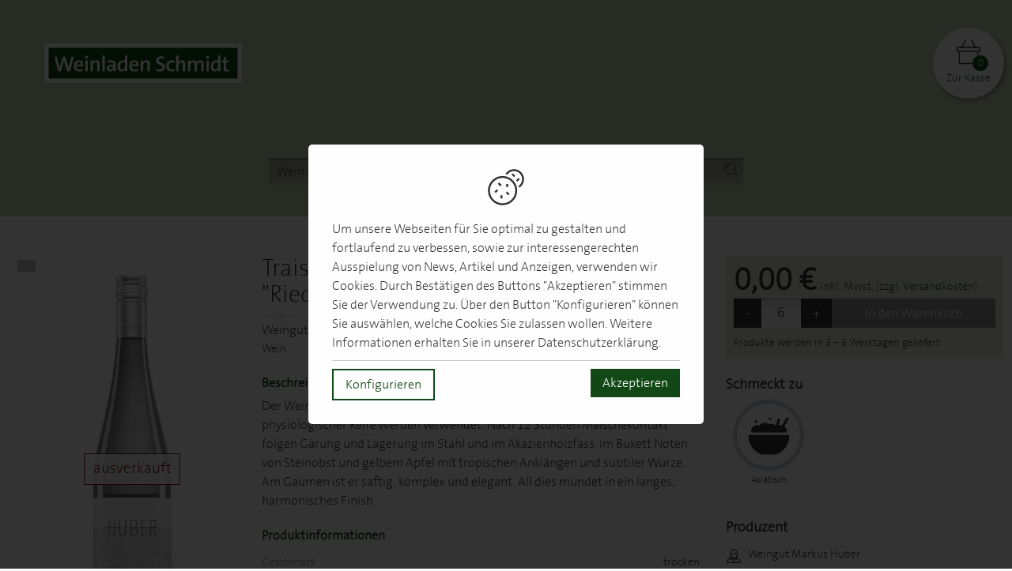

--- FILE ---
content_type: text/html; charset=UTF-8
request_url: https://shop.weinladen.com/wein/ried-alte-setzen-erste-lage-gruener-veltliner-traisental-dac-reserve-weingut-markus-huber-herkunftstypischer-qualitaetswein-dac
body_size: 144853
content:
<!DOCTYPE html>
<html lang="de">
    <head>
        <meta charset="UTF-8">
        <title>Traisental DAC Reserve Grüner Veltliner &quot;Ried Alte Setzen&quot; 1 ÖTW (bio) von Weingut Markus Huber günstig  kaufen</title>
                                                    <link href="/build/css/schmidt.57ddac9d.css" rel="stylesheet" />
                            <meta name="viewport" content="width=device-width, initial-scale=1, maximum-scale=1, user-scalable=0">
        <meta name="description" content="    Jetzt günstig Traisental DAC Reserve Grüner Veltliner &quot;Ried Alte Setzen&quot; 1 ÖTW (bio)  von Weingut Markus Huber kaufen.
    herkunftstypischer Qualitätswein (DAC) aus Traisental">
                                        <meta property="og:title" content="Traisental DAC Reserve Grüner Veltliner &quot;Ried Alte Setzen&quot; 1 ÖTW (bio) online kaufen">
    <meta property="og:description" content="Der Weinberg ist geprägt von Löss und Kalk. Nur Trauben mit perfekter physiologischer Reife werden verwendet. Nach 12 Stunden Maischekontakt folgen Gärung und Lagerung im Stahl und im Akazienholzfass. Im Bukett Noten von Steinobst und gelbem Apfel mit tropischen Anklängen und subtiler Würze. Am Gaumen ist er saftig, komplex und elegant. All dies mündet in ein langes, harmonisches Finish.">
            <meta property="og:image" content="https://assets.euvino.eu/files/534bffa163577e8312b67ac2853b64427cb556b7/ried-alte-setzen-erste-lage-gruener-veltliner-traisental-dac-reserve-weingut-markus-huber-herkunftstypischer-qualitaetswein-dac.jpg?w=1200&h=630&mode=fill">
        <meta property="og:url" content="http://shop.weinladen.com/wein/ried-alte-setzen-erste-lage-gruener-veltliner-traisental-dac-reserve-weingut-markus-huber-herkunftstypischer-qualitaetswein-dac">
    <meta name="twitter:card" content="summary_large_image">
        <link rel="canonical" href="http://shop.weinladen.com/wein/ried-alte-setzen-erste-lage-gruener-veltliner-traisental-dac-reserve-weingut-markus-huber-herkunftstypischer-qualitaetswein-dac">
                        <meta name="apple-mobile-web-app-title" content="Wein günstig online kaufen - Weinladen Schmidt GmbH">
        <link rel="shortcut icon" href="/images/schmidt/favicon.png" type="image/png" />
        <link rel="icon" href="/images/schmidt/logo.png" type="image/png" />
                                                <meta name="robots" content="noindex, nofollow">
                <script src="/build/runtime.28a0acb1.js" defer></script><script src="/build/2089.ab050427.js" defer></script><script src="/build/js/turbo.700b0245.js" defer></script>
    </head>
    <body class="product" data-instant-intensity="viewport">
                                                <header id="header">
                            <div class="white-container">
    <div id="nav-container" class="header-container mw1440p center">
        <div class="mobile-navigation">
            <button class="mobile-navigation btn -transparent" id="toggle-nav">
                <svg class="icon navigation-open" width="22" height="22" viewBox="0 0 22 22" xmlns="http://www.w3.org/2000/svg"><path d="M20.375 11c.345 0 .625-.224.625-.5s-.28-.5-.625-.5H1.625c-.345 0-.625.224-.625.5s.28.5.625.5h18.75zm0-6c.345 0 .625-.224.625-.5s-.28-.5-.625-.5H1.625C1.28 4 1 4.224 1 4.5s.28.5.625.5h18.75zm0 12c.345 0 .625-.224.625-.5s-.28-.5-.625-.5H1.625c-.345 0-.625.224-.625.5s.28.5.625.5h18.75z" fill-rule="evenodd"/></svg>
                <svg class="icon navigation-close" width="22" height="22" viewBox="0 0 22 22" xmlns="http://www.w3.org/2000/svg"><path d="M14.563 11c.24 0 .437-.224.437-.5s-.196-.5-.438-.5H1.438c-.242 0-.438.224-.438.5s.196.5.438.5h13.124zm5.812-6c.345 0 .625-.224.625-.5s-.28-.5-.625-.5H1.625C1.28 4 1 4.224 1 4.5s.28.5.625.5h18.75zm0 12c.345 0 .625-.224.625-.5s-.28-.5-.625-.5H1.625c-.345 0-.625.224-.625.5s.28.5.625.5h18.75z" fill-rule="evenodd"/></svg>
                <span class="sr-only">Navigation</span>
            </button>
        </div>
                    <div class="mini-cart" id="simple-cart" v-cloak>
                <a href="/basket" class="minicart-visible">
                    <span class="icon">
                        <svg class="icon center" width="22" height="22" viewBox="0 0 22 22" xmlns="http://www.w3.org/2000/svg"><g fill-rule="evenodd"><path d="M5.44 7.24l3.272-6c.132-.243.043-.547-.2-.68-.242-.13-.546-.042-.678.2l-3.273 6c-.13.243-.04.547.2.68.244.13.548.042.68-.2zm12-.48l-3.274-6c-.132-.242-.436-.33-.678-.2-.243.133-.332.437-.2.68l3.273 6c.134.242.438.33.68.2.243-.133.33-.437.2-.68zm1.06 3.573V21l.5-.5H3l.5.5V10.333c0-.276-.224-.5-.5-.5s-.5.224-.5.5V21c0 .276.224.5.5.5h16c.276 0 .5-.224.5-.5V10.333c0-.276-.224-.5-.5-.5s-.5.224-.5.5z"/><path d="M21 9.833H1l.5.5V7l-.5.5h20l-.5-.5v3.333l.5-.5zm0 1c.276 0 .5-.224.5-.5V7c0-.276-.224-.5-.5-.5H1c-.276 0-.5.224-.5.5v3.333c0 .276.224.5.5.5h20z"/></g></svg>
                    </span>
                    <em class="count">${ cart.quantity }</em>
                    <small class="item-fluid txtcenter">Zur Kasse</small>
                </a>
                <div class="minicart-hidden">
                    <div class="container">
                        <ul class="minicart-list unstyled w350p" v-if="cart.quantity">
                            <li class="minicart-product flex-container mbs" v-for="item in cart.items">
                                <a href="#" class="flex-container item-fluid prs">
                                    <div class="photo w50p">
                                        <img :src="item.item.imageUrl" alt="Image Name" itemprop="image" />
                                    </div>
                                    <p class="item-fluid pls prt">
                                        ${ item.item.name} <br />
                                        <span class="bl">${ item.quantity} x <strong>${ format(item.price / 100) }</strong> = ${ format(item.value / 100) }</span>
                                    </p>
                                </a>
                                <span class="w25p txtright" :data-id="item.item.itemId" @click.prevent="removeItem">
                                    x
                                </span>
                            </li>
                        </ul>
                        <p class="pas mb0 back-300">
                            <strong class="bl mbs">Total: ${ format(cart.value / 100) }</strong>
                            <span class="txtright bl mod">
                                <a href="/basket" class="btn -primary">Warenkorb anzeigen</a>
                            </span>
                        </p>
                    </div>
                </div>
            </div>
                <div class="main-menu">
            <div class="left">
                <a href="https://weinladen.com" class="logo">
                    <img src="https://weinladen.com/wp-content/uploads/wls_logo_sz_rgb.svg" width="75" height="15" alt="Weinladen Schmidt Wortmarke" loading="lazy">
                </a>
            </div>
            <div class="right">

            </div>
        </div>
    </div>
</div>
<div class="search-container pal">
    <div class="mw1300p center">
        <form action="/wein" class="global-search" id="search-bar">
            <div class="search center mw600p">
                <div class="input-icon">
                    <input type="text" class="w100" placeholder="Wein suchen" name="text" />
                    <a href="#" class="icon">
                        <svg class="icon" width="22" height="22" viewBox="0 0 22 22" xmlns="http://www.w3.org/2000/svg"><g fill-rule="evenodd"><path d="M20.412 19.77l-3.76-3.762c-.18-.178-.467-.178-.644 0-.178.177-.178.465 0 .643l3.76 3.763c.18.178.467.178.644 0 .178-.177.178-.465 0-.643zm-3.91-10.337c0 3.904-3.165 7.07-7.07 7.07-3.904 0-7.068-3.166-7.068-7.07 0-3.905 3.164-7.07 7.07-7.07 3.903 0 7.068 3.165 7.068 7.07zm.91 0c0-4.407-3.573-7.978-7.98-7.978-4.406 0-7.977 3.57-7.977 7.978 0 4.406 3.57 7.978 7.978 7.978 4.406 0 7.978-3.57 7.978-7.976z"/><path d="M5.17 8.134c.413-1.602 1.675-2.865 3.277-3.277.244-.062.39-.31.327-.553-.062-.243-.31-.39-.553-.327-1.92.495-3.434 2.007-3.93 3.93-.06.243.085.49.328.554.243.064.49-.082.554-.325z"/></g></svg>
                    </a>
                </div>
            </div>
        </form>
    </div>
</div>                    </header>
            <div class="center mw1300p pls prs" id="vue-app">
        <section class="product-page" itemprop="mainEntity" itemscope itemtype="http://schema.org/Product">
            <div class="product-img txtcenter mbs one-third -soldout">
                                <ul class="badges-list unstyled ma0">
                                                                <li class="bio">
                            <img class="biologo" src="/images/badges/eu-bio.svg" srcset="/images/badges/eu-bio.svg 2x" alt="Bio" title="Bio">
                            <span class="sr-only">Bio</span>
                        </li>
                                    </ul>
                <img src="https://assets.euvino.eu/files/534bffa163577e8312b67ac2853b64427cb556b7/ried-alte-setzen-erste-lage-gruener-veltliner-traisental-dac-reserve-weingut-markus-huber-herkunftstypischer-qualitaetswein-dac.jpg?w=350&h=500" srcset="https://assets.euvino.eu/files/534bffa163577e8312b67ac2853b64427cb556b7/ried-alte-setzen-erste-lage-gruener-veltliner-traisental-dac-reserve-weingut-markus-huber-herkunftstypischer-qualitaetswein-dac.jpg?w=350&h=500, https://assets.euvino.eu/files/534bffa163577e8312b67ac2853b64427cb556b7/ried-alte-setzen-erste-lage-gruener-veltliner-traisental-dac-reserve-weingut-markus-huber-herkunftstypischer-qualitaetswein-dac.jpg?w=700&h=1000 2x, https://assets.euvino.eu/files/534bffa163577e8312b67ac2853b64427cb556b7/ried-alte-setzen-erste-lage-gruener-veltliner-traisental-dac-reserve-weingut-markus-huber-herkunftstypischer-qualitaetswein-dac.jpg?w=1050&h=1500 3x" alt="2021 Traisental DAC Reserve Grüner Veltliner &quot;Ried Alte Setzen&quot; 1 ÖTW (bio)" itemprop="image" />
                                    <span class="soldout">ausverkauft</span>
                                <a href="/wein" class="d-flex flex-justify-center flex-align-center back-btn mtm">
                    <svg class="icon mrt" height="22" viewBox="0 0 22 22" width="22" xmlns="http://www.w3.org/2000/svg"><path d="m2.40118408 10 8.30581592-8.293c.39-.39.39-1.024 0-1.414-.39-.39-1.024-.39-1.414 0l-9 9c-.39.39-.39 1.024 0 1.414l9 9c.39.39 1.024.39 1.414 0s.39-1.024 0-1.414z" fill-rule="evenodd" transform="translate(6 1)"/></svg>
                    <span>Zurück</span>
                </a>
                <p class="mtm txtcenter"><small>Abbildung beispielhaft</small></p>
            </div>
            <div class="product-description">
                <h1 itemprop="name" class="product-name">
                    Traisental DAC Reserve Grüner Veltliner &quot;Ried Alte Setzen&quot; 1 ÖTW (bio)
                    2021                                            <small class="producer">Weingut Markus Huber</small>
                                    </h1>
                <ul class="unstyled product-data mbm">
                    <li>Wein</li>
                </ul>
                                                    <h3 class="h4-like">Beschreibung</h3>
                    <p itemprop="description" class="mbm">
                        Der Weinberg ist geprägt von Löss und Kalk. Nur Trauben mit perfekter physiologischer Reife werden verwendet. Nach 12 Stunden Maischekontakt folgen Gärung und Lagerung im Stahl und im Akazienholzfass. Im Bukett Noten von Steinobst und gelbem Apfel mit tropischen Anklängen und subtiler Würze. Am Gaumen ist er saftig, komplex und elegant. All dies mündet in ein langes, harmonisches Finish.
                    </p>
                                                    <div class="product-info mbm">
                        <h3 class="h4-like">Produktinformationen</h3>
                        <table class="product-table table -withoutborder">
                            <tbody>
                                                                                                <tr>
                                        <td class="th-like">Geschmack</td>
                                        <td class="txtright">trocken</td>
                                    </tr>
                                                                                                    <tr>
                                        <td class="th-like">Jahrgang</td>
                                        <td class="txtright">2021</td>
                                    </tr>
                                                                                                    <tr>
                                        <td class="th-like">Rebsorte(n)</td>
                                        <td class="txtright">Grüner Veltliner</td>
                                    </tr>
                                                                                                                                                                                        <tr>
                                        <td class="th-like">Flaschengröße</td>
                                        <td class="txtright">0,75 l</td>
                                    </tr>
                                                                                                    <tr>
                                        <td class="th-like">Verschluss</td>
                                        <td class="txtright">Schraubverschluss</td>
                                    </tr>
                                                                                                                                                            <tr>
                                        <td class="th-like">Qualitätsstufe</td>
                                        <td class="txtright">herkunftstypischer Qualitätswein (DAC)</td>
                                    </tr>
                                                                                                                                                        <tr>
                                    <td class="th-like">Herkunft</td>
                                    <td class="txtright">Traisental (AT)</td>
                                </tr>
                                                                                                                                                <tr>
                                    <td class="th-like">Alkoholgehalt</td>
                                    <td class="txtright">13,5% vol</td>
                                </tr>
                                                                                                                                                                                                                                                    <tr>
                                        <td class="th-like">Empfohlene Trinktemperatur</td>
                                        <td class="txtright">von 10 bis 12 °C</td>
                                    </tr>
                                                                                                                                                                                                                                                                                                                                                                                                                                                                        <tr>
                                    <td class="th-like">Öko-Kontrollstellennummer des Produzenten	</td>
                                    <td class="txtright">AT-BIO-402 <small> (EU-Landwirtschaft)</small></td>
                                </tr>
                                                                    <tr>
                                        <td class="th-like">Öko-Kontrollstellennummer des Verkäufers	</td>
                                        <td class="txtright">DE-ÖKO-037</td>
                                    </tr>
                                                                                        </tbody>
                        </table>
                                                            <h4 class="mtm h4-like">Allergene</h4>
    
    <table class="product-table table -withoutborder">
        <tbody>
                                    <tr>
                    <td class="th-like">Enthält Sulfite</td>
                    <td class="txtright">Ja</td>
                </tr>
                                                                                    </tbody>
    </table>
                                                                                                                    </div>
                                                    <div class="mbm">
                        <h3 class="h4-like">Weingut Markus Huber</h3>
                        <p>Markus Huber hat es in nur wenigen Jahren geschafft, sein Weingut als einen Vorzeigebetrieb in Österreich zu etablieren. Im Leitbetrieb des noch so jungen Traisentals entstehen auf einzigartigen Kalk-Konglomeratböden charaktervolle, unverwechselbare Weine mit glockenklarer Stilistik und terroirbetonter Mineralik. Kompromissloses Arbeiten in Weingarten und Keller zugunsten höchster Qualität ist die oberste Prämisse. Die Weingärten werden nach biologischen Richtlinien bewirtschaftet, das gesamte Weingut ist von „Sustainable Austria“ zertifiziert. Neben zahlreichen nationalen und internationalen Auszeichnungen wurde Markus Huber bereits in jungen Jahren zum „Falstaff Winzer des Jahres“ ausgezeichnet und ist Mitglied der „Österreichischen Traditionsweingüter“.</p>
                    </div>
                            </div>
            <div class="product-basket">
                                    <form class="product-order" @submit.prevent="submit">
                        <div class="product-price" itemprop="offers" itemscope itemtype="http://schema.org/Offer">
                            <strong itemprop="price" content="0" class="price">0,00 €</strong>
                            <meta content="EUR" itemprop="priceCurrency">
                            <link itemprop="availability" href="http://schema.org/OutOfStock">
                                                                                                                <span class="shipping ">inkl. Mwst. <a href="#" class="-js-open-shipping">(zzgl. Versandkosten)</a></span>
                        </div>
                        <div class="flex-container-all product-buy mw400p center">
                            <button class="btn btnnumber" @click.prevent="dec">
                                -
                                <span class="sr-only">Weniger</span>
                            </button>
                            <div class="product-amount symlabel-hide">
                                <div>
                                    <label for="form_amount">Menge</label>
                                    <input id="form_amount" name="form[amount]" placeholder="1" class="test" type="number" v-model="amount">
                                </div>
                            </div>
                            <button class="btn btnnumber" @click.prevent="inc">
                                +
                                <span class="sr-only">Mehr</span>
                            </button>
                            <div class="product-add item-fluid">
                                <div>
                                    <button type="submit" id="form_buy" class="btn -primary" :disabled="soldOut">In den Warenkorb</button>
                                </div>
                            </div>
                        </div>
                        <p class="delivery">
                            Produkte werden in 3 – 5 Werktagen geliefert.
                        </p>
                    </form>
                                                    <h4>Schmeckt zu</h4>
                    <ul class="unstyled product-tastes product-tastes grid-3 grid-small -tiny-3 has-gutter-l mbl">
                                                    <li>
                                <span class="tastes">
                                    <svg xmlns="http://www.w3.org/2000/svg" width="32" height="32" class="icon mrt" viewBox="0 0 32 32"><path d="M30.063 15.548c.517 0 .937.405.937.904-.028 5.98-3.858 11.334-9.649 13.488a1 1 0 0 1-.335.06H10.984a1 1 0 0 1-.335-.06C4.858 27.786 1.029 22.433 1 16.452c0-.5.42-.904.938-.904zm-.814-13.096 1.627.903-3.539 5.961a4.43 4.43 0 0 1 1.788 3.523c0 .499-.42.903-.937.903H3.813c-.518 0-.938-.404-.938-.903 0-1.488.76-2.88 2.031-3.723a4.84 4.84 0 0 1 4.336-.495 4.66 4.66 0 0 1 3.31-2.063 4.76 4.76 0 0 1 3.763 1.132c1.654-.558 3.494-.18 4.768.98L22.6 3.562l1.802.495-1.327 4.475a4.47 4.47 0 0 1 2.59-.03zM6.625 4.71c.518 0 .938.404.938.903s-.42.903-.938.903-.937-.404-.937-.903.42-.903.937-.903m10.313-1.807c.517 0 .937.405.937.903s-.42.904-.937.904S16 4.305 16 3.806s.42-.903.938-.903"/></svg>
                                </span>
                                <span class="txt">Asiatisch</span>
                            </li>
                                            </ul>
                                                <div class="product-prices">
                                                                                                    <h4>Produzent</h4>
        <ul class="unstyled producer-informations">
        <li>
            <svg class="icon" width="22" height="22" viewBox="0 0 22 22" xmlns="http://www.w3.org/2000/svg"><g fill="#000" fill-rule="evenodd"><path d="M19.636 20.09l.455-.454H1.91l.454.455c0-3.01 2.156-5.57 5.08-6.11.248-.044.41-.28.366-.528-.045-.247-.282-.41-.53-.365-3.354.617-5.825 3.554-5.825 7.004 0 .252.203.455.454.455h18.18c.252 0 .455-.203.455-.454 0-3.45-2.472-6.388-5.828-7.003-.247-.046-.484.118-.53.365-.045.247.12.484.366.53 2.926.536 5.083 3.098 5.083 6.11z"/><path d="M6.91 15.848c0 .325.33.545.63.42l3.635-1.515h-.35l3.637 1.515c.3.125.63-.095.63-.42v-3.46c0-.25-.205-.454-.456-.454-.25 0-.454.203-.454.454v3.46l.63-.42-3.637-1.514c-.112-.047-.238-.047-.35 0L7.19 15.43l.628.418v-3.46c0-.25-.203-.454-.454-.454-.25 0-.455.203-.455.454v3.46z"/><path d="M10.545 20.09c0 .252.204.455.455.455.25 0 .455-.203.455-.454v-6.06c0-.25-.204-.454-.455-.454-.25 0-.455.203-.455.454v6.06z"/><path d="M6.606 9.182V6.758c0-2.427 1.967-4.394 4.394-4.394s4.394 1.967 4.394 4.394v2.424c0 2.427-1.967 4.394-4.394 4.394S6.606 11.61 6.606 9.182zm9.697 0V6.758c0-2.93-2.374-5.303-5.303-5.303-2.93 0-5.303 2.374-5.303 5.303v2.424c0 2.93 2.374 5.303 5.303 5.303 2.93 0 5.303-2.374 5.303-5.303z"/><path d="M6.543 8.274c.666.517 1.24.756 2.033.756 2.075 0 3.883-1 4.656-2.69h-.827c.605 1.323 1.924 2.084 3.444 2.084.25 0 .453-.203.453-.454 0-.25-.203-.455-.454-.455-1.18 0-2.17-.57-2.618-1.552-.162-.355-.665-.355-.827 0-.614 1.342-2.09 2.158-3.83 2.158-.565 0-.956-.16-1.475-.564-.14-.11-.703-.58-.66-.544-.194-.16-.48-.13-.64.063-.16.194-.13.48.063.64-.056-.046.525.44.68.56z"/></g></svg>
                        Weingut Markus Huber
        </li>
        <li>
                            <img src="/images/flags/at.svg" alt="Österreich" />
                        Österreich / Traisental        </li>
        <li>
                        23.09.2022 06:16:56 1<br/>
            11111 -
        </li>
    </ul>
                                    </div>
                <div class="modal-overlay" :class="{'-open': added}">
    <div class="modal">
        <button class="btn close" @click.prevent="added = false">&times;<span class="sr-only">Schließen</span></button>
        <div class="modal-content">
            <div class="txtcenter">
                <svg class="icon col-success center u-monster mbs" width="22" height="22" viewBox="0 0 22 22" xmlns="http://www.w3.org/2000/svg"><g fill-rule="nonzero"><path d="M9 13.626l6.313-6.313a.5.5 0 0 1 .707.707l-6.666 6.667a.5.5 0 0 1-.708 0L5.98 12.02a.5.5 0 0 1 .707-.707L9 13.626z"/><path d="M1.5 11a9.5 9.5 0 0 0 9.5 9.5 9.5 9.5 0 0 0 9.5-9.5A9.5 9.5 0 0 0 11 1.5 9.5 9.5 0 0 0 1.5 11zm-1 0C.5 5.2 5.2.5 11 .5S21.5 5.2 21.5 11 16.8 21.5 11 21.5.5 16.8.5 11z"/></g></svg>
                <h3 class="mbl">Zum Warenkorb hinzugefügt</h3>
                <div class="flex-container flex-align-center flex-justify-center center">
                    <button @click.prevent="added = false" class="btn -transparent mrs mbs">Weiter einkaufen » </button>
                    <a href="/basket?_lang=de" class="btn -primary mls mbs">Warenkorb anzeigen</a>
                </div>
            </div>
        </div>
    </div>
</div>
<div class="modal-overlay" :class="{'-open': insufficientStock}">
    <div class="modal">
        <button class="btn close" @click.prevent="insufficientStock = false">&times;<span class="sr-only">Schließen</span></button>
        <div class="modal-content">
            <h3>Die gewählte Menge ist zu hoch</h3>
            <p>Wählen Sie bitte eine kleinere Menge.</p>
        </div>
    </div>
</div>
<div class="modal-overlay" :class="{'-open': invalidNumber}">
    <div class="modal">
        <button class="btn close" @click.prevent="invalidNumber = false">&times;<span class="sr-only">Schließen</span></button>
        <div class="modal-content">
            <h3>Die gewählte Menge ist ungültig</h3>
            <p>Bitte überprüfen Sie Ihre Eingabe.</p>
        </div>
    </div>
</div>
<div class="modal-overlay" :class="{'-open': error}">
    <div class="modal">
        <button class="btn close" @click.prevent="error = false">&times;<span class="sr-only">Schließen</span></button>
        <div class="modal-content">
            <h4 class="h1-like">Es ist ein interner Fehler aufgetreten. Unsere Technikabteilung wurde bereits informiert.</h4>
        </div>
    </div>
</div>
            </div>
        </section>
        <h3 class="mtm">Ähnliche Produkte finden</h3>
        <div id="relevant-products" ref="container">
            <div v-for="product in products" :key="product.itemId">
    <article itemtype="http://schema.org/Product" class="product-item txtcenter mbm" :class="{'-soldout': product.stock < 1}">
        <a :href="addLocale(product.url)" class="productitem-details">
            <div class="image txtcenter mbs">
                <img :src="product.fullImageUrl + '?w=150&h=200'"
                     :srcset="product.fullImageUrl + '?w=150&h=200, ' + product.fullImageUrl + '?w=300&h=400 2x, ' + product.fullImageUrl + '?w=600&h=800 3x'"
                     :alt="product.name + (product.producer ? ' ' + product.producerName : '')" itemprop="image" />
                <span v-if="product.stock < 1" class="soldout">Ausverkauft</span>
            </div>
            <h3 class="name mbs" itemprop="name">
                ${ product.name.slice(0, 30) + (30 < product.name.length ? '…' : '') }
            </h3>
            <p class="details mb0">
                <span v-if="product.sweetness"> ${ translator.t(product.sweetnessName) }</span><span v-if="product.vintage"> | ${ product.vintage }</span>
            </p>
            <span class="offer" v-if="product.offerActive"><em>-${ product.offerPercentage }%</em></span>
            <ul class="badges-list unstyled ma0">
                <li class="product-badges__item vegan" v-if="product.vegan">
                    <img src="/images/badges/vegan.svg" width="56" alt="vegan" />
                    <span class="sr-only">Vegan</span>
                </li>
                <li class="bio" v-if="product.organic">
                    <img class="biologo" src="/images/badges/EUBio-Logo.png" srcset="/images/badges/EUBio-Logo@x2.png 2x" alt="Bio" title="Bio">
                </li>
            </ul>
            <ul class="citations-list unstyled ma0" v-if="product.ratings.length">
                <li :class="rating" v-for="rating in product.ratings">
                    <span class="sr-only">${ translator.t(rating) }</span>
                </li>
            </ul>
            <ul class="citation-trophy unstyled ma0" v-else-if="product.awards">
                <li>
                    <svg class="icon" height="20" viewBox="0 0 20 20" width="20" xmlns="http://www.w3.org/2000/svg"><path d="m13.1428571 11.9285714c0-.2761423.2238577-.5.5-.5.2761424 0 .5.2238577.5.5v7.0714286c0 .3537323-.3572631.5956112-.6856953.4642383l-3.0285904-1.2114361-3.02859035 1.2114361c-.32843219.1313729-.68569534-.110506-.68569534-.4642383v-7.0714286c0-.2761423.22385763-.5.5-.5.27614238 0 .5.2238577.5.5v6.3329121l2.52859039-1.0114361c.1192055-.0476822.2521852-.0476822.3713907 0l2.5285903 1.0114361zm-7.71428567-6.63567818v-2.36432179c0-.27614238.22385762-.5.5-.5h2.36432179l1.78212478-1.78212482c.1952622-.19526215.5118447-.19526215.7071068 0l1.7821248 1.78212482h2.3643218c.2761424 0 .5.22385762.5.5v2.36432179l1.7821248 1.78212482c.1952622.19526214.1952622.51184463 0 .70710678l-1.7821248 1.78212482v2.36432176c0 .2761424-.2238576.5-.5.5h-2.3643218l-1.7821248 1.7821248c-.1952621.1952622-.5118446.1952622-.7071068 0l-1.78212478-1.7821248h-2.36432179c-.27614238 0-.5-.2238576-.5-.5v-2.36432176l-1.78212482-1.78212482c-.19526215-.19526215-.19526215-.51184464 0-.70710678zm1-1.86432179v2.07142857c0 .13260824-.05267842.2597852-.14644661.35355339l-1.57501804 1.57501804 1.57501804 1.57501804c.09376819.09376819.14644661.22094514.14644661.35355339v2.07142854h2.07142857c.13260824 0 .2597852.0526784.35355339.1464466l1.57501801 1.5750181 1.5750181-1.5750181c.0937682-.0937682.2209451-.1464466.3535534-.1464466h2.0714285v-2.07142854c0-.13260825.0526784-.2597852.1464466-.35355339l1.5750181-1.57501804-1.5750181-1.57501804c-.0937682-.09376819-.1464466-.22094515-.1464466-.35355339v-2.07142857h-2.0714285c-.1326083 0-.2597852-.05267842-.3535534-.14644661l-1.5750181-1.57501804-1.57501801 1.57501804c-.09376819.09376819-.22094515.14644661-.35355339.14644661zm1.57142857 4c0-1.34135666 1.08721477-2.42857143 2.4285714-2.42857143 1.3413567 0 2.4285715 1.08721477 2.4285715 2.42857143s-1.0872148 2.42857143-2.4285715 2.42857143c-1.34135663 0-2.4285714-1.08721477-2.4285714-2.42857143zm1 0c0 .78907191.63949952 1.42857143 1.4285714 1.42857143.7890719 0 1.4285715-.63949952 1.4285715-1.42857143s-.6394996-1.42857143-1.4285715-1.42857143c-.78907188 0-1.4285714.63949952-1.4285714 1.42857143z"/></svg>
                </li>
            </ul>
        </a>
        <p class="producer" v-if="product.producer">
            <span class="bl u-txt-ellipsis">
                ${ product.producerName }
            </span>
        </p>
        <a :href="addLocale(product.url)" class="price bl">
            <p itemprop="offers" itemscope="" itemtype="http://schema.org/Offer" class="price-list mb0">
                <strong class="price">${ format(product.price / 100) }</strong> <span v-if="product.offerActive" class="sale">statt ${ format(product.strikePrice / 100) }</span> <small class="baseprice" v-if="product.basePrice">${ format(product.basePrice / 100) + '/' + translator.t(product.unitName) }</small>
                <meta content="EUR" itemprop="priceCurrency">
                <link itemprop="availability" href="http://schema.org/InStock">
                <meta itemprop="price" :content="product.price / 100">
            </p>
        </a>
    </article>
</div>        </div>
    </div>
                        <div class="modal-overlay" id="browser-modal">
            <div class="modal -large">
                <div class="modal-content">
                    <div class="body">
                        <div class="d-flex flex-align-center">
                            <svg class="icon mrm u-monster col-danger" height="20" viewBox="0 0 20 20" width="20" xmlns="http://www.w3.org/2000/svg"><path d="m1.86462385 17.1390977h16.27075235l-8.1353762-14.13666027zm8.13537615-16.14153513 9.8646238 17.14153513h-19.72924765zm-.5 6.51747502h1v5.21052631h-1zm.5 7.71804511c-.3550402 0-.64285714-.2693024-.64285714-.6015038 0-.3322013.28781694-.6015037.64285714-.6015037s.6428571.2693024.6428571.6015037c0 .3322014-.2878169.6015038-.6428571.6015038z"/></svg>
                            <div class="item-fluid">
                                <p><strong>Ihr Webbrowser ist veraltet</strong></p>
                                <p>Aktualisieren Sie Ihren Browser für mehr Sicherheit, Geschwindigkeit und die beste Erfahrung auf dieser Website.</p>
                                <div class="d-flex">
                                    <div class="w50 txtcenter">
                                        <a href="https://www.mozilla.org/de/firefox/new/" target="_blank" class="bl">
                                            <img src="/images/firefox-logo.svg" class="w50p" alt="Firefox" />
                                            <span class="bl">Firefox herunterladen</span>
                                        </a>
                                    </div>
                                    <div class="w50 txtcenter">
                                        <a href="https://www.google.com/intl/de/chrome/" target="_blank" class="bl">
                                            <img src="/images/chrome-logo.svg" class="w50p"  alt="Firefox" />
                                            <span class="bl">Chrome herunterladen</span>
                                        </a>
                                    </div>
                                </div>
                            </div>
                        </div>
                    </div>
                </div>
            </div>
        </div>
                    <div class="modal-overlay" id="shipping-overlay">
    <div class="modal">
        <button class="btn close">&times;<span class="sr-only">Schließen</span></button>
        <div class="modal-content -overflow">
            <div>
                <h3>Versand</h3>
                                                                                                            <p>
                            <strong>Deutschland</strong><br />
                            Mindestbestellmenge: 1 Flaschen
                        </p>
                        <p>
                            Produkte werden in 3 – 5 Werktagen geliefert
                        </p>
                        <table class="table -withoutborder mbm">
                            <thead>
                            <tr>
                                <th>Verpackungsgrößen</th>
                                <th class="txtright">Versandpreis</th>
                            </tr>
                            </thead>
                            <tbody>
                                                            <tr>
                                    <td>Pauschale</td>
                                    <td class="txtright">9,95 €</td>
                                </tr>
                                                                                                                    <tr>
                                    <td>Ab 125,00 €</td>
                                    <td class="txtright">kostenlos</td>
                                </tr>
                                                        </tbody>
                        </table>
                                                                                                                                                                                                                                                                                                                                                                                                                                                                                                                                                                                                                                                                                                                                                                                                                                                                                                                                                                                                                                                                                                                                                                                                                                                                                                                                                                                                                                                                                                                                                                                                                                                                                                                                                                                                                                                                                                                                                                                                                                                                                                                                                                                                                                                                                                                                                                                                                                                                                                                                                                                                                                                                                                                                                                                                                                                                                                                                                                                                                                                                                                                                                                                                                                                                                                                                                                                                                                                                            </div>
                                        <div>
                    <h3>Zahlungsarten</h3>
                    <table class="table mb0 -withoutborder">
                        <thead>
                            <tr>
                                <th>Zahlungsart</th>
                            </tr>
                        </thead>
                        <tbody>
                                                            <tr>
                                    <td>Vorkasse</td>
                                </tr>
                                                            <tr>
                                    <td>PayPal</td>
                                </tr>
                                                            <tr>
                                    <td>Kreditkarte</td>
                                </tr>
                                                            <tr>
                                    <td>SEPA Lastschrift (via Stripe)</td>
                                </tr>
                                                    </tbody>
                    </table>
                </div>
                    </div>
    </div>
</div>                            
<div class="modal-overlay" id="shop-cookie-overlay">
    <div class="modal">
        <div class="modal-content -overflow">
            <div class="txtcenter mbs">
                <svg class="icon u-biggester" height="20" viewBox="0 0 20 20" width="20" xmlns="http://www.w3.org/2000/svg"><path d="m8.2 4.1c4.2525926 0 7.7 3.44740743 7.7 7.7 0 4.2525926-3.4474074 7.7-7.7 7.7-4.25259257 0-7.7-3.4474074-7.7-7.7 0-4.25259257 3.44740743-7.7 7.7-7.7zm0 1c-3.70030782 0-6.7 2.99969218-6.7 6.7 0 3.7003078 2.99969218 6.7 6.7 6.7 3.7003078 0 6.7-2.9996922 6.7-6.7 0-3.70030782-2.9996922-6.7-6.7-6.7zm-.1 9.2v1.6h-1v-1.6zm2.5-2.0071068 1.3071068 1.3071068-.7071068.7071068-1.30710678-1.3071068zm-5.4-1.2.70710678.7071068-1.30710678 1.3071068-.70710678-.7071068zm9-10.5928932c2.9269424 0 5.3 2.37305763 5.3 5.3 0 1.54195406-.6599142 2.97388104-1.7842948 3.96975921l-.2032017.17115038-.3903096.31250351-.625007-.78061922.3903096-.31250347c1.0128721-.8109615 1.6125035-2.03424403 1.6125035-3.36029041 0-2.37465763-1.9253424-4.3-4.3-4.3-1.2358688 0-2.3862233.52770435-3.1951675 1.42805653l-.1571608.18499313-.3130497.38987166-.77974332-.62609932.31304962-.38987166c1.0006773-1.24624221 2.5069436-1.98695034 4.1320717-1.98695034zm-3.1 7.8v1.6h-1v-1.6zm-4.7-.80710678 1.30710678 1.30710678-.70710678.70710678-1.30710678-1.30710678zm10.2-2.4.7071068.70710678-1.3071068 1.30710678-.7071068-.70710678zm-3-2.4 1.3071068 1.30710678-.7071068.70710678-1.3071068-1.30710678z"/></svg>
            </div>
            <p>
                Um unsere Webseiten für Sie optimal zu gestalten und fortlaufend zu verbessen, sowie zur interessengerechten Ausspielung von News, Artikel und Anzeigen, verwenden wir Cookies. Durch Bestätigen des Buttons "Akzeptieren" stimmen Sie der Verwendung zu. Über den Button "Konfigurieren" können Sie auswählen, welche Cookies Sie zulassen wollen. Weitere Informationen erhalten Sie in unserer Datenschutzerklärung.
            </p>
            <hr class="mbs" />
            <div class="d-flex">
                <div class="item-fluid mbs">
                    <a href="#" class="btn -secondary -nouppercase">Konfigurieren</a>
                </div>
                <div class="mbs">
                    <a href="#" class="btn -js-accept">Akzeptieren</a>
                </div>
            </div>
        </div>
    </div>
</div>


<div class="modal-overlay" id="cookie-settings-overlay">
    <div class="modal -large">
        <div class="modal-content -overflow">
            <div class="txtcenter mbs">
                <svg class="icon u-biggester" height="20" viewBox="0 0 20 20" width="20" xmlns="http://www.w3.org/2000/svg"><path d="m8.2 4.1c4.2525926 0 7.7 3.44740743 7.7 7.7 0 4.2525926-3.4474074 7.7-7.7 7.7-4.25259257 0-7.7-3.4474074-7.7-7.7 0-4.25259257 3.44740743-7.7 7.7-7.7zm0 1c-3.70030782 0-6.7 2.99969218-6.7 6.7 0 3.7003078 2.99969218 6.7 6.7 6.7 3.7003078 0 6.7-2.9996922 6.7-6.7 0-3.70030782-2.9996922-6.7-6.7-6.7zm-.1 9.2v1.6h-1v-1.6zm2.5-2.0071068 1.3071068 1.3071068-.7071068.7071068-1.30710678-1.3071068zm-5.4-1.2.70710678.7071068-1.30710678 1.3071068-.70710678-.7071068zm9-10.5928932c2.9269424 0 5.3 2.37305763 5.3 5.3 0 1.54195406-.6599142 2.97388104-1.7842948 3.96975921l-.2032017.17115038-.3903096.31250351-.625007-.78061922.3903096-.31250347c1.0128721-.8109615 1.6125035-2.03424403 1.6125035-3.36029041 0-2.37465763-1.9253424-4.3-4.3-4.3-1.2358688 0-2.3862233.52770435-3.1951675 1.42805653l-.1571608.18499313-.3130497.38987166-.77974332-.62609932.31304962-.38987166c1.0006773-1.24624221 2.5069436-1.98695034 4.1320717-1.98695034zm-3.1 7.8v1.6h-1v-1.6zm-4.7-.80710678 1.30710678 1.30710678-.70710678.70710678-1.30710678-1.30710678zm10.2-2.4.7071068.70710678-1.3071068 1.30710678-.7071068-.70710678zm-3-2.4 1.3071068 1.30710678-.7071068.70710678-1.3071068-1.30710678z"/></svg>
                <h3>Privatsphäre-Einstellungen</h3>
            </div>
            <p>
                Dieses Tool ermöglicht es Ihnen, verschiedene Cookie-Kategorie oder Cookies einzelner Anbieter zu aktivieren. Sie können die Einstellungen jederzeit ändern.
            </p>
            <div class="d-flex">
                <input type="checkbox" class="switch mtt" id="cookie-base" checked disabled />
                <label for="cookie-base" class="item-fluid mls">
                    <strong class="u-big">Wesentlich</strong><br />
                    <small class="bl">Cookies dieser Kategorie sind für die Grundfunkionen der Website erforderlich. Sie dienen der sicheren und bestimmungsgemäßen Nutzung und sind daher nicht deaktivierbar.</small>
                </label>
            </div>
                                        <div class="d-flex">
                    <input type="checkbox" class="switch mtt" id="cookie-google" data-cookie="googleAccepted" />
                    <label for="cookie-google" class="item-fluid mls">
                        <strong class="u-big">Google Analytics</strong><br />
                        <small class="bl">
                            Google Analytics ermöglicht es dem Websitebetreiber, das Verhalten der Websitebesucher zu analysieren. Hierbei erhält der Websitebetreiber verschiedene Nutzungsdaten, wie z. B. Seitenaufrufe, Verweildauer, verwendete Betriebssysteme und Herkunft des Nutzers. Die erhobenen Daten sind anonym und lassen keine Rückschlüsse auf die Identität der Nutzer ziehen. Google Analytics verwendet Technologien, die die Wiedererkennung des Nutzers zum Zwecke der Analyse des Nutzerverhaltens ermöglichen (z. B. Cookies oder Device-Fingerprinting). Die von Google erfassten Informationen über die Benutzung dieser Website werden in der Regel an einen Server von Google in den USA übertragen und dort gespeichert.<br/>
                            Weitere Informationen finden Sie in unserer <a href="/text/privacy">Datenschutzerklärung</a>.
                        </small>
                    </label>
                </div>
                                            </div>
        <div class="modal-content">
            <hr class="mbs" />
            <div class="txtcenter">
                <a href="#" class="btn -js-save">Einstellungen speichern</a>
            </div>
        </div>
    </div>
</div>                <footer>
    <div class="center mw1440p pam footer-container">
        <div class="x-div e159-e5 m4f-7 m4f-8 m4f-9 m4f-a"><div class="x-div e159-e6 m4f-7 m4f-9 m4f-b m4f-c"><a href="tel:+493020003950" class="x-text x-text-headline has-graphic e159-e7 m4f-f m4f-g"><div class="x-text-content"><span class="x-graphic" aria-hidden="true"><i class="x-icon x-graphic-child x-graphic-icon x-graphic-primary" aria-hidden="true" data-x-icon-l=""></i></span><div class="x-text-content-text"><span class="x-text-content-text-subheadline">Rufen Sie uns an!</span>
<span class="x-text-content-text-primary">030/20003950</span></div></div></a><a href="mailto:info@weinladen.com" class="x-text x-text-headline has-graphic e159-e8 m4f-f m4f-h"><div class="x-text-content"><span class="x-graphic" aria-hidden="true"><i class="x-icon x-graphic-child x-graphic-icon x-graphic-primary" aria-hidden="true" data-x-icon-l=""></i></span><div class="x-text-content-text"><span class="x-text-content-text-subheadline">Schreiben Sie uns!</span>
<span class="x-text-content-text-primary">info@weinladen.com</span></div></div></a></div><a class="x-image e159-e9 m4f-i" href="https://weinladen.com" rel="nofollow"><img src="https://weinladen.com/wp-content/uploads/wls_logo_rgb_neg.svg" width="75" height="75" alt="Weinladen Schmidt Bildmarke negativ" loading="lazy"></a></div>
        <div class="x-div e159-e11 m4f-7 m4f-9 m4f-a m4f-d"><ul class="x-menu-first-level x-menu x-menu-inline e159-e12 m4f-j m4f-k" data-x-hoverintent="{&quot;interval&quot;:50,&quot;timeout&quot;:500,&quot;sensitivity&quot;:9}"><li class="menu-item menu-item-type-post_type menu-item-object-page menu-item-175" id="menu-item-175"><a class="x-anchor x-anchor-menu-item m4f-l m4f-m m4f-n m4f-o" tabindex="0" href="https://weinladen.com/kontakt/"><div class="x-anchor-content"><div class="x-anchor-text"><span class="x-anchor-text-primary">Kontakt</span></div><i class="x-anchor-sub-indicator" data-x-skip-scroll="true" aria-hidden="true" data-x-icon-s=""></i></div></a></li><li class="menu-item menu-item-type-post_type menu-item-object-page menu-item-173" id="menu-item-173"><a class="x-anchor x-anchor-menu-item m4f-l m4f-m m4f-n m4f-o" tabindex="0" href="https://weinladen.com/impressum/"><div class="x-anchor-content"><div class="x-anchor-text"><span class="x-anchor-text-primary">Impressum</span></div><i class="x-anchor-sub-indicator" data-x-skip-scroll="true" aria-hidden="true" data-x-icon-s=""></i></div></a></li><li class="menu-item menu-item-type-post_type menu-item-object-page menu-item-privacy-policy menu-item-171" id="menu-item-171"><a class="x-anchor x-anchor-menu-item m4f-l m4f-m m4f-n m4f-o" tabindex="0" href="https://weinladen.com/datenschutz/"><div class="x-anchor-content"><div class="x-anchor-text"><span class="x-anchor-text-primary">Datenschutz</span></div><i class="x-anchor-sub-indicator" data-x-skip-scroll="true" aria-hidden="true" data-x-icon-s=""></i></div></a></li><li class="menu-item menu-item-type-post_type menu-item-object-page menu-item-172" id="menu-item-172"><a class="x-anchor x-anchor-menu-item m4f-l m4f-m m4f-n m4f-o" tabindex="0" href="https://weinladen.com/agb/"><div class="x-anchor-content"><div class="x-anchor-text"><span class="x-anchor-text-primary">Allgemeine Geschäftsbedingungen</span></div><i class="x-anchor-sub-indicator" data-x-skip-scroll="true" aria-hidden="true" data-x-icon-s=""></i></div></a></li><li class="menu-item menu-item-type-post_type menu-item-object-page menu-item-176" id="menu-item-176"><a class="x-anchor x-anchor-menu-item m4f-l m4f-m m4f-n m4f-o" tabindex="0" href="https://weinladen.com/widerrufsbelehrung/"><div class="x-anchor-content"><div class="x-anchor-text"><span class="x-anchor-text-primary">Widerrufsbelehrung</span></div><i class="x-anchor-sub-indicator" data-x-skip-scroll="true" aria-hidden="true" data-x-icon-s=""></i></div></a></li><li class="menu-item menu-item-type-post_type menu-item-object-page menu-item-2862" id="menu-item-2862"><a class="x-anchor x-anchor-menu-item m4f-l m4f-m m4f-n m4f-o" tabindex="0" href="https://weinladen.com/cookie-richtlinie-eu-2/"><div class="x-anchor-content"><div class="x-anchor-text"><span class="x-anchor-text-primary">Cookie-Richtlinie (EU)</span></div><i class="x-anchor-sub-indicator" data-x-skip-scroll="true" aria-hidden="true" data-x-icon-s=""></i></div></a></li><li class="menu-item menu-item-type-post_type menu-item-object-page menu-item-2913" id="menu-item-2913"><a class="x-anchor x-anchor-menu-item m4f-l m4f-m m4f-n m4f-o" tabindex="0" href="https://weinladen.com/jubilaeum/"><div class="x-anchor-content"><div class="x-anchor-text"><span class="x-anchor-text-primary">Danke für 60 Jahre Durst</span></div><i class="x-anchor-sub-indicator" data-x-skip-scroll="true" aria-hidden="true" data-x-icon-s=""></i></div></a></li><li class="menu-item menu-item-type-post_type menu-item-object-page menu-item-2914" id="menu-item-2914"><a class="x-anchor x-anchor-menu-item m4f-l m4f-m m4f-n m4f-o" tabindex="0" href="https://weinladen.com/vintage/"><div class="x-anchor-content"><div class="x-anchor-text"><span class="x-anchor-text-primary">Hausmesse Vintage</span></div><i class="x-anchor-sub-indicator" data-x-skip-scroll="true" aria-hidden="true" data-x-icon-s=""></i></div></a></li><li class="menu-item menu-item-type-post_type menu-item-object-page menu-item-2966" id="menu-item-2966"><a class="x-anchor x-anchor-menu-item m4f-l m4f-m m4f-n m4f-o" tabindex="0" href="https://weinladen.com/frischamtisch/"><div class="x-anchor-content"><div class="x-anchor-text"><span class="x-anchor-text-primary">Frisch am Tisch</span></div><i class="x-anchor-sub-indicator" data-x-skip-scroll="true" aria-hidden="true" data-x-icon-s=""></i></div></a></li></ul><div class="x-div e159-e13 m4f-9 m4f-c m4f-e"><a class="x-anchor x-anchor-button has-graphic e159-e14 m4f-l m4f-m m4f-q" tabindex="0" href="https://www.facebook.com/WeinladenSchmidt/" target="_blank" rel="noopener noreferrer"><div class="x-anchor-content"><span class="x-graphic" aria-hidden="true"><i class="x-icon x-graphic-child x-graphic-icon x-graphic-primary" aria-hidden="true" data-x-icon-b=""></i></span></div></a><a class="x-anchor x-anchor-button has-graphic e159-e15 m4f-l m4f-m m4f-q" tabindex="0" href="https://www.instagram.com/weinladenschmidt/" target="_blank" rel="noopener noreferrer"><div class="x-anchor-content"><span class="x-graphic" aria-hidden="true"><i class="x-icon x-graphic-child x-graphic-icon x-graphic-primary" aria-hidden="true" data-x-icon-b=""></i></span></div></a></div></div>
    </div>
</footer>        <script>
                        if (typeof window.Proxy === 'undefined' || typeof Object.entries !== 'function') {
                document.getElementById('browser-modal').classList.add('-open');
            }
                        const hostModule = "schmidt";
            const fullHost = "http:\/\/shop.weinladen.com";
            const cart = {"items":[],"carts":[],"quantity":0,"value":0,"total":0};
            const currency = "EUR";
            const currencyLocale = "de-DE";
            const locale = "de";
            const defaultLocale = "de";
            const perPage = 36;
            const iconTriangle = "<svg height=\"22\" viewBox=\"0 0 22 22\" width=\"22\" xmlns=\"http:\/\/www.w3.org\/2000\/svg\"><path d=\"m9.9995 9.07289515-8.293-8.78039515c-.39-.39-1.024-.39-1.414 0s-.39 1.024 0 1.414l9 9c.39.39 1.024.39 1.414 0l9-9c.39-.39.39-1.024 0-1.414s-1.024-.39-1.414 0z\" fill-rule=\"evenodd\" transform=\"translate(1 6)\"\/><\/svg>";
            let defaultQuantity = 6;
        </script>
            <script>
        const itemId = 'PR144773';
        const suggestedQuantity = 6;
        const soldOut = true;
                const relevantProducts = [{"id":580233,"active":true,"awards":0,"basePrice":1727,"baseUnitName":"Liter","cartQuantity":1,"category":21,"categoryName":"Wein","channel":"7-M1187","color":[2],"country":"AT","created":"2026-01-16T10:48:19+01:00","description":"Die alten Reben stehen in der Gemeinde Nussdorf. Die besten Trauben der bis zu 50 Jahre alten St\u00f6cke werden streng selektioniert und nach 8-st\u00fcndiger Maischestandzeit sanft gepresst. Er zeigt eine zartfruchtig-w\u00fcrzige Nase mit Aromen von reifem Apfel, Marille und Zitrus sowie Ankl\u00e4ngen von wei\u00dfem Pfeffer. Sein schlanker K\u00f6rper kombiniert finessenreich Frucht und S\u00e4ure mit einer zarten Mineralit\u00e4t.","digital":false,"eggAllergens":"none","fakeCategory":["Wein"],"foodRecommendations":[4],"freeShipping":false,"grapeNames":["Gr\u00fcner Veltliner"],"grapes":["28"],"groupName":["DRY JANUARY"],"groups":[3681],"gtin":"9120013674485","image":3742509,"imageHash":"f19c5b0289cd6c3ace316275a8d0c460cadbcbf6","imageUrl":"https:\/\/assets.euvino.eu\/files\/f19c5b0289cd6c3ace316275a8d0c460cadbcbf6","isCuvee":false,"itemId":"PR580233","labelAlc":12.5,"language":"de","lastModified":"2026-01-18T04:30:07+01:00","location":"","lowStock":false,"milkAllergens":"none","minimumCartQuantity":1,"name":"Gr\u00fcner Veltliner \"Ried Obere Steigen\" Traisental DAC 1 \u00d6TW (bio)","oibn":"AT-BIO-402","organic":true,"other":["vegan","organic"],"otherAllergens":[],"popularity":0,"price":1295,"producer":"M2477","producerData":{"address":{"city":"-","country":"AT","countryName":"\u00d6sterreich","houseNumber":"1","id":48963,"postalCode":"11111","salutation":2,"street":"23.09.2022 06:16:56"},"bottler":false,"description":"Markus Huber hat es in nur wenigen Jahren geschafft, sein Weingut als einen Vorzeigebetrieb in \u00d6sterreich zu etablieren. Im Leitbetrieb des noch so jungen Traisentals entstehen auf einzigartigen Kalk-Konglomeratb\u00f6den charaktervolle, unverwechselbare Weine mit glockenklarer Stilistik und terroirbetonter Mineralik. Kompromissloses Arbeiten in Weingarten und Keller zugunsten h\u00f6chster Qualit\u00e4t ist die oberste Pr\u00e4misse. Die Weing\u00e4rten werden nach biologischen Richtlinien bewirtschaftet, das gesamte Weingut ist von \u201eSustainable Austria\u201c zertifiziert. Neben zahlreichen nationalen und internationalen Auszeichnungen wurde Markus Huber bereits in jungen Jahren zum \u201eFalstaff Winzer des Jahres\u201c ausgezeichnet und ist Mitglied der \u201e\u00d6sterreichischen Traditionsweing\u00fcter\u201c.","id":"M2477","importer":false,"regionCode":"AT20-1-4","regionId":61,"regionName":"Traisental","selfRepresented":false,"shopUrl":"weingut-markus-huber","vdpWinery":false,"vineyardName":"Weingut Markus Huber","website":"http:\/\/www.weingut-huber.at\/","winId":"ZBUIZ"},"producerName":"Weingut Markus Huber","producerUrl":"weingut-markus-huber","productNumber":"1370925","productNumberWithoutBottling":"1370925","qualityCategory":24,"ratings":[],"region":"AT20-1-4","regionName":"Traisental","searchText":["Gr\u00fcner Veltliner \"Ried Obere Steigen\" Traisental DAC 1 \u00d6TW (bio)","2025","Weingut Markus Huber","1370925"],"shopHidden":false,"size":750,"sizeFormatted":"0,75 Liter","soldOut":false,"sortRank":1163,"sulfites":true,"sweetness":1,"sweetnessName":"dry","unitName":"Liter","url":"\/wein\/gruener-veltliner-ried-obere-steigen-traisental-dac-1-oetw-bio-weingut-markus-huber-qualitaetswein","validationFailed":false,"vegan":true,"vendor":"M1187","vintage":2025,"highlights":[],"slug":"gruener-veltliner-ried-obere-steigen-traisental-dac-1-oetw-bio-weingut-markus-huber-qualitaetswein"},{"id":404212,"active":true,"awards":0,"basePrice":1727,"baseUnitName":"Liter","caloricEnergy":310,"cartQuantity":1,"category":21,"categoryName":"Wein","channel":"7-M1187","color":[2],"country":"AT","created":"2025-07-17T11:59:02+02:00","description":"Die alten Reben stehen in der Gemeinde Nussdorf. Die besten Trauben der bis zu 50 Jahre alten St\u00f6cke werden streng selektioniert und nach 8-st\u00fcndiger Maischestandzeit sanft gepresst. Er zeigt eine zartfruchtig-w\u00fcrzige Nase mit Aromen von reifem Apfel, Marille und Zitrus sowie Ankl\u00e4ngen von wei\u00dfem Pfeffer. Sein schlanker K\u00f6rper kombiniert finessenreich Frucht und S\u00e4ure mit einer zarten Mineralit\u00e4t.","digital":false,"eggAllergens":"none","fakeCategory":["Wein"],"fats":0,"foodRecommendations":[4],"freeShipping":false,"grapeNames":["Gr\u00fcner Veltliner"],"grapes":["28"],"groupName":["DRY JANUARY"],"groups":[3681],"gtin":"9120013673792","image":3742509,"imageHash":"f19c5b0289cd6c3ace316275a8d0c460cadbcbf6","imageUrl":"https:\/\/assets.euvino.eu\/files\/f19c5b0289cd6c3ace316275a8d0c460cadbcbf6","isCuvee":false,"itemId":"PR404212","labelAlc":12.5,"language":"de","lastModified":"2026-01-18T04:30:16+01:00","location":"","lowStock":true,"milkAllergens":"none","minimumCartQuantity":1,"name":"Gr\u00fcner Veltliner \"Ried Obere Steigen\" Traisental DAC 1 \u00d6TW (bio)","oibn":"AT-BIO-402","organic":true,"other":["vegan","organic"],"otherAllergens":[],"popularity":0,"price":1295,"producer":"M2477","producerData":{"address":{"city":"-","country":"AT","countryName":"\u00d6sterreich","houseNumber":"1","id":48963,"postalCode":"11111","salutation":2,"street":"23.09.2022 06:16:56"},"bottler":false,"description":"Markus Huber hat es in nur wenigen Jahren geschafft, sein Weingut als einen Vorzeigebetrieb in \u00d6sterreich zu etablieren. Im Leitbetrieb des noch so jungen Traisentals entstehen auf einzigartigen Kalk-Konglomeratb\u00f6den charaktervolle, unverwechselbare Weine mit glockenklarer Stilistik und terroirbetonter Mineralik. Kompromissloses Arbeiten in Weingarten und Keller zugunsten h\u00f6chster Qualit\u00e4t ist die oberste Pr\u00e4misse. Die Weing\u00e4rten werden nach biologischen Richtlinien bewirtschaftet, das gesamte Weingut ist von \u201eSustainable Austria\u201c zertifiziert. Neben zahlreichen nationalen und internationalen Auszeichnungen wurde Markus Huber bereits in jungen Jahren zum \u201eFalstaff Winzer des Jahres\u201c ausgezeichnet und ist Mitglied der \u201e\u00d6sterreichischen Traditionsweing\u00fcter\u201c.","id":"M2477","importer":false,"regionCode":"AT20-1-4","regionId":61,"regionName":"Traisental","selfRepresented":false,"shopUrl":"weingut-markus-huber","vdpWinery":false,"vineyardName":"Weingut Markus Huber","website":"http:\/\/www.weingut-huber.at\/","winId":"ZBUIZ"},"producerName":"Weingut Markus Huber","producerUrl":"weingut-markus-huber","productNumber":"1370924","productNumberWithoutBottling":"1370924","protein":0,"qualityCategory":24,"ratings":[],"region":"AT20-1-4","regionName":"Traisental","salt":0,"searchText":["Gr\u00fcner Veltliner \"Ried Obere Steigen\" Traisental DAC 1 \u00d6TW (bio)","2024","Weingut Markus Huber","1370924"],"shopHidden":false,"size":750,"sizeFormatted":"0,75 Liter","soldOut":false,"sortRank":885,"sulfites":true,"sweetness":1,"sweetnessName":"dry","unitName":"Liter","url":"\/wein\/traisental-dac-gruener-veltliner-ried-obere-steigen-1oetw-bio-weingut-markus-huber-qualitaetswein-404212","validationFailed":false,"vegan":true,"vendor":"M1187","vintage":2024,"highlights":[],"slug":"traisental-dac-gruener-veltliner-ried-obere-steigen-1oetw-bio-weingut-markus-huber-qualitaetswein-404212"},{"id":384879,"active":true,"awards":0,"basePrice":1933,"baseUnitName":"Liter","caloricEnergy":276,"cartQuantity":1,"category":21,"categoryName":"Wein","channel":"7-M1187","color":[2],"country":"AT","created":"2025-04-30T09:38:20+02:00","description":"Ohne Ros\u00e9 aus \u00d6sterreich kommen wir bei \u201eDrink Pink\u201c nie aus. In diesem Jahr liefert Markus Huber diesen Beitrag. Die Cuv\u00e9e hier ist auch komplex und besteht aus Zweigelt, Pinot Noir, Merlot, Cabernet Sauvignon, Blauer Portugieser und Blaufr\u00e4nkisch. 20% werden in 500 l Tonneaus und 225 l Barrique ausgebaut und verleihen dem Wein eine etwas festere Struktur. Er verliert dadurch nicht seine sommerliche Frische, eignet sich aber auch als Begleiter zu etwas kr\u00e4ftigeren Speisen.","digital":false,"eggAllergens":"none","fakeCategory":["Wein"],"fats":0,"foodRecommendations":[1],"freeShipping":false,"grapeNames":["Pinot Noir","Merlot"],"grapes":["47-1799","37"],"groupName":["Huber"],"groups":[3200],"gtin":"9120013673556","image":3788360,"imageHash":"9bf93bed432370d1f539669004982ee9d364b302","imageUrl":"https:\/\/assets.euvino.eu\/files\/9bf93bed432370d1f539669004982ee9d364b302","isCuvee":true,"itemId":"PR384879","labelAlc":12.5,"language":"de","lastModified":"2026-01-18T04:30:07+01:00","location":"","lowStock":true,"milkAllergens":"none","minimumCartQuantity":1,"name":"Moments Ros\u00e9 Nieder\u00f6sterreich (bio)","oibn":"AT-BIO-402","organic":true,"other":["organic"],"otherAllergens":[],"popularity":0,"price":1450,"producer":"M2477","producerData":{"address":{"city":"-","country":"AT","countryName":"\u00d6sterreich","houseNumber":"1","id":48963,"postalCode":"11111","salutation":2,"street":"23.09.2022 06:16:56"},"bottler":false,"description":"Markus Huber hat es in nur wenigen Jahren geschafft, sein Weingut als einen Vorzeigebetrieb in \u00d6sterreich zu etablieren. Im Leitbetrieb des noch so jungen Traisentals entstehen auf einzigartigen Kalk-Konglomeratb\u00f6den charaktervolle, unverwechselbare Weine mit glockenklarer Stilistik und terroirbetonter Mineralik. Kompromissloses Arbeiten in Weingarten und Keller zugunsten h\u00f6chster Qualit\u00e4t ist die oberste Pr\u00e4misse. Die Weing\u00e4rten werden nach biologischen Richtlinien bewirtschaftet, das gesamte Weingut ist von \u201eSustainable Austria\u201c zertifiziert. Neben zahlreichen nationalen und internationalen Auszeichnungen wurde Markus Huber bereits in jungen Jahren zum \u201eFalstaff Winzer des Jahres\u201c ausgezeichnet und ist Mitglied der \u201e\u00d6sterreichischen Traditionsweing\u00fcter\u201c.","id":"M2477","importer":false,"regionCode":"AT20-1-4","regionId":61,"regionName":"Traisental","selfRepresented":false,"shopUrl":"weingut-markus-huber","vdpWinery":false,"vineyardName":"Weingut Markus Huber","website":"http:\/\/www.weingut-huber.at\/","winId":"ZBUIZ"},"producerName":"Weingut Markus Huber","producerUrl":"weingut-markus-huber","productNumber":"1772124","productNumberWithoutBottling":"1772124","protein":0,"qualityCategory":1017,"ratings":[],"region":"AT20-1-4","regionName":"Traisental","salt":0,"searchText":["Moments Ros\u00e9 Nieder\u00f6sterreich (bio)","2024","Weingut Markus Huber","1772124"],"shopHidden":false,"size":750,"sizeFormatted":"0,75 Liter","soldOut":false,"sortRank":915,"sulfites":true,"sweetness":1,"sweetnessName":"dry","unitName":"Liter","url":"\/wein\/moments-rose-bio-weingut-markus-huber-pinot-noir-qualitaetswein","validationFailed":false,"vegan":false,"vendor":"M1187","vintage":2024,"highlights":[],"slug":"moments-rose-bio-weingut-markus-huber-pinot-noir-qualitaetswein"},{"id":384879,"active":true,"awards":0,"basePrice":1933,"baseUnitName":"Liter","caloricEnergy":276,"cartQuantity":1,"category":21,"categoryName":"Wein","channel":"7-M1187","color":[2],"country":"AT","created":"2025-04-30T09:38:20+02:00","description":"Ohne Ros\u00e9 aus \u00d6sterreich kommen wir bei \u201eDrink Pink\u201c nie aus. In diesem Jahr liefert Markus Huber diesen Beitrag. Die Cuv\u00e9e hier ist auch komplex und besteht aus Zweigelt, Pinot Noir, Merlot, Cabernet Sauvignon, Blauer Portugieser und Blaufr\u00e4nkisch. 20% werden in 500 l Tonneaus und 225 l Barrique ausgebaut und verleihen dem Wein eine etwas festere Struktur. Er verliert dadurch nicht seine sommerliche Frische, eignet sich aber auch als Begleiter zu etwas kr\u00e4ftigeren Speisen.","digital":false,"eggAllergens":"none","fakeCategory":["Wein"],"fats":0,"foodRecommendations":[1],"freeShipping":false,"grapeNames":["Pinot Noir","Merlot"],"grapes":["47-1799","37"],"groupName":["Huber"],"groups":[3200],"gtin":"9120013673556","image":3788360,"imageHash":"9bf93bed432370d1f539669004982ee9d364b302","imageUrl":"https:\/\/assets.euvino.eu\/files\/9bf93bed432370d1f539669004982ee9d364b302","isCuvee":true,"itemId":"PR384879","labelAlc":12.5,"language":"de","lastModified":"2026-01-18T04:30:07+01:00","location":"","lowStock":true,"milkAllergens":"none","minimumCartQuantity":1,"name":"Moments Ros\u00e9 Nieder\u00f6sterreich (bio)","oibn":"AT-BIO-402","organic":true,"other":["organic"],"otherAllergens":[],"popularity":0,"price":1450,"producer":"M2477","producerData":{"address":{"city":"-","country":"AT","countryName":"\u00d6sterreich","houseNumber":"1","id":48963,"postalCode":"11111","salutation":2,"street":"23.09.2022 06:16:56"},"bottler":false,"description":"Markus Huber hat es in nur wenigen Jahren geschafft, sein Weingut als einen Vorzeigebetrieb in \u00d6sterreich zu etablieren. Im Leitbetrieb des noch so jungen Traisentals entstehen auf einzigartigen Kalk-Konglomeratb\u00f6den charaktervolle, unverwechselbare Weine mit glockenklarer Stilistik und terroirbetonter Mineralik. Kompromissloses Arbeiten in Weingarten und Keller zugunsten h\u00f6chster Qualit\u00e4t ist die oberste Pr\u00e4misse. Die Weing\u00e4rten werden nach biologischen Richtlinien bewirtschaftet, das gesamte Weingut ist von \u201eSustainable Austria\u201c zertifiziert. Neben zahlreichen nationalen und internationalen Auszeichnungen wurde Markus Huber bereits in jungen Jahren zum \u201eFalstaff Winzer des Jahres\u201c ausgezeichnet und ist Mitglied der \u201e\u00d6sterreichischen Traditionsweing\u00fcter\u201c.","id":"M2477","importer":false,"regionCode":"AT20-1-4","regionId":61,"regionName":"Traisental","selfRepresented":false,"shopUrl":"weingut-markus-huber","vdpWinery":false,"vineyardName":"Weingut Markus Huber","website":"http:\/\/www.weingut-huber.at\/","winId":"ZBUIZ"},"producerName":"Weingut Markus Huber","producerUrl":"weingut-markus-huber","productNumber":"1772124","productNumberWithoutBottling":"1772124","protein":0,"qualityCategory":1017,"ratings":[],"region":"AT20-1-4","regionName":"Traisental","salt":0,"searchText":["Moments Ros\u00e9 Nieder\u00f6sterreich (bio)","2024","Weingut Markus Huber","1772124"],"shopHidden":false,"size":750,"sizeFormatted":"0,75 Liter","soldOut":false,"sortRank":915,"sulfites":true,"sweetness":1,"sweetnessName":"dry","unitName":"Liter","url":"\/wein\/moments-rose-bio-weingut-markus-huber-pinot-noir-qualitaetswein","validationFailed":false,"vegan":false,"vendor":"M1187","vintage":2024,"highlights":[],"slug":"moments-rose-bio-weingut-markus-huber-pinot-noir-qualitaetswein"},{"id":355508,"active":true,"awards":0,"basePrice":1853,"baseUnitName":"Liter","cartQuantity":1,"category":218,"categoryName":"Schaumwein\/Perlwein (entalkoholisiert)","channel":"7-M1187","color":[2],"country":"AT","created":"2024-12-17T07:38:20+01:00","description":"100% Muskateller aus besten Lagen hat Markus mit kurzem Schalenkontakt vinifiziert und f\u00fcr 1 Jahr im Stahl ausgebaut. Der Alkohol wurde hier \u00fcber Umkehrosmose schonend entzogen. Er duftet sortentypisch nach Melisse und Mandarinenschalen. Am Gaumen ist er sehr animierend durch eine feine Kombination aus lebendiger S\u00e4ure, feinster Perlage und s\u00fc\u00dfer Fruchtigkeit","digital":false,"eggAllergens":"none","fakeCategory":["Schaumwein\/Perlwein (entalkoholisiert)"],"foodRecommendations":[1],"freeShipping":false,"grapeNames":["Muskateller"],"grapes":["142"],"groupName":["DRY JANUARY"],"groups":[3681],"gtin":"9120013672962","image":3672397,"imageHash":"37e8c1a3197551a001a37cf49cdb8c508fcb43c7","imageUrl":"https:\/\/assets.euvino.eu\/files\/37e8c1a3197551a001a37cf49cdb8c508fcb43c7","isCuvee":false,"itemId":"PR355508","language":"de","lastModified":"2026-01-18T04:29:23+01:00","location":"","lowStock":false,"milkAllergens":"none","minimumCartQuantity":1,"name":"Sparkling Muskateller \u201eLayla\u201c (entalkoholisiert)","oibn":"AT-BIO-402","organic":true,"other":["non-alcoholic","organic"],"otherAllergens":[],"popularity":0,"price":1390,"producer":"M24887","producerData":{"address":{"city":"R\u00fcdesheim am Rhein","country":"DE","countryName":"Deutschland","houseNumber":"","id":345906,"postalCode":"65385","salutation":2,"street":"Grabenstra\u00dfe"},"bottler":false,"description":"Vor \u00fcber 30 Jahren von der Familie gegr\u00fcndet, \u00fcbernahmen 2015 Michael und Thomas als dritte Generation die Geschicke des Weinguts. Die Rebfl\u00e4che umfasst 17 Hektar und erstreckt sich \u00fcber die besten Lagen der Mittelhaardt. Die Kombination aus \u00f6kologischem Umgang mit der Natur, viel Handarbeit und dem verantwortlichen Weiterf\u00fchren von Tradition ist der Schl\u00fcssel zu au\u00dfergew\u00f6hnlicher Qualit\u00e4t und einem authentischen Stil. Die B\u00f6den hier sind sehr unterschiedlich, von kargem Bundstandstein bis zum \u00fcppigem Kalkmergel ist eine ungeheure Bandbreite vertreten. Erkl\u00e4rtes Ziel der beiden Br\u00fcder ist es, diese Vielfalt jedes Jahr herauszuarbeiten und in ihren Weinen zu dokumentieren. ","id":"M24887","importer":false,"regionCode":"DE9","regionId":9,"regionName":"Rheingau","selfRepresented":false,"shopUrl":"alkohlfreies-von-weinguetern","vdpWinery":false,"vineyardName":"Alkohlfreies von Weing\u00fctern"},"producerName":"Alkohlfreies von Weing\u00fctern","producerUrl":"alkohlfreies-von-weinguetern","productNumber":"11953NV","productNumberWithoutBottling":"11953NV","ratings":[],"region":"AT20-1-4","regionName":"Traisental","searchText":["Sparkling Muskateller \u201eLayla\u201c (entalkoholisiert)","2023","Alkohlfreies von Weing\u00fctern","11953NV"],"shopHidden":false,"size":750,"sizeFormatted":"0,75 Liter","soldOut":false,"sortRank":853,"sulfites":true,"sweetness":1,"sweetnessName":"dry","unitName":"Liter","url":"\/wein\/sparkling-muskateller-layla-entalkoholisiert-weingut-markus-huber","validationFailed":false,"vegan":false,"vendor":"M1187","vintage":2023,"highlights":[],"slug":"sparkling-muskateller-layla-entalkoholisiert-weingut-markus-huber"},{"id":503561,"active":true,"awards":0,"basePrice":1853,"baseUnitName":"Liter","cartQuantity":1,"category":218,"categoryName":"Schaumwein\/Perlwein (entalkoholisiert)","channel":"7-M1187","color":[2],"country":"AT","created":"2025-11-24T13:17:20+01:00","description":"Im Edelstahl vergoren, 1 Jahr gereift und danach entalkoholisiert mit Niederdruck Vakuum Destillation. Layla Ros\u00e9 hat ein zartes Aroma von Erdbeeren, Pfirsichen und Zitrusfr\u00fcchten. Am Gaumen ist er leicht, knackig und erfrischend, mit Aromen von roten Beeren, Melone und einem Hauch von Gew\u00fcrzen.","digital":false,"eggAllergens":"none","fakeCategory":["Schaumwein\/Perlwein (entalkoholisiert)"],"foodRecommendations":[1],"freeShipping":false,"grapeNames":[],"grapes":[],"groupName":["DRY JANUARY"],"groups":[3681],"gtin":"9120013674072","image":3843153,"imageHash":"671942153e416fe36ec19dadee2bc3fc4473439a","imageUrl":"https:\/\/assets.euvino.eu\/files\/671942153e416fe36ec19dadee2bc3fc4473439a","isCuvee":false,"itemId":"PR503561","language":"de","lastModified":"2026-01-18T04:29:23+01:00","location":"","lowStock":false,"milkAllergens":"none","minimumCartQuantity":1,"name":"Huber \u2013 Sparkling Ros\u00e9 \u201eLayla\u201c (entalkoholisiert)","other":["non-alcoholic"],"otherAllergens":[],"popularity":0,"price":1390,"producer":"M24887","producerData":{"address":{"city":"R\u00fcdesheim am Rhein","country":"DE","countryName":"Deutschland","houseNumber":"","id":345906,"postalCode":"65385","salutation":2,"street":"Grabenstra\u00dfe"},"bottler":false,"description":"Vor \u00fcber 30 Jahren von der Familie gegr\u00fcndet, \u00fcbernahmen 2015 Michael und Thomas als dritte Generation die Geschicke des Weinguts. Die Rebfl\u00e4che umfasst 17 Hektar und erstreckt sich \u00fcber die besten Lagen der Mittelhaardt. Die Kombination aus \u00f6kologischem Umgang mit der Natur, viel Handarbeit und dem verantwortlichen Weiterf\u00fchren von Tradition ist der Schl\u00fcssel zu au\u00dfergew\u00f6hnlicher Qualit\u00e4t und einem authentischen Stil. Die B\u00f6den hier sind sehr unterschiedlich, von kargem Bundstandstein bis zum \u00fcppigem Kalkmergel ist eine ungeheure Bandbreite vertreten. Erkl\u00e4rtes Ziel der beiden Br\u00fcder ist es, diese Vielfalt jedes Jahr herauszuarbeiten und in ihren Weinen zu dokumentieren. ","id":"M24887","importer":false,"regionCode":"DE9","regionId":9,"regionName":"Rheingau","selfRepresented":false,"shopUrl":"alkohlfreies-von-weinguetern","vdpWinery":false,"vineyardName":"Alkohlfreies von Weing\u00fctern"},"producerName":"Alkohlfreies von Weing\u00fctern","producerUrl":"alkohlfreies-von-weinguetern","productNumber":"20323NV","productNumberWithoutBottling":"20323NV","ratings":[],"region":"AT20-1-4","regionName":"Traisental","searchText":["Huber \u2013 Sparkling Ros\u00e9 \u201eLayla\u201c (entalkoholisiert)","Alkohlfreies von Weing\u00fctern","20323NV"],"shopHidden":false,"size":750,"sizeFormatted":"0,75 Liter","soldOut":false,"sortRank":1117,"sulfites":true,"sweetness":1,"sweetnessName":"dry","unitName":"Liter","url":"\/wein\/huber-sparkling-rose-layla-entalkoholisiert-alkohlfreies-von-weinguetern","validationFailed":false,"vegan":false,"vendor":"M1187","vintage":0,"highlights":[],"slug":"huber-sparkling-rose-layla-entalkoholisiert-alkohlfreies-von-weinguetern"},{"id":402476,"active":true,"awards":0,"basePrice":2333,"baseUnitName":"Liter","cartQuantity":1,"category":21,"categoryName":"Wein","channel":"7-M1187","color":[1],"country":"AT","created":"2025-07-11T15:56:16+02:00","description":"Der \u201eWildwux\u201c ist ein Statement auf verschiedenen Ebenen. Zum einen zeigt er, dass Trinkfluss und Klasse sich nicht gegenseitig ausschlie\u00dfen. Die Cuv\u00e9e aus Blaufr\u00e4nkisch, Zweigelt und St. Laurent steht f\u00fcr einen moderne Interpretation von Rotwein, bei der Finesse wichtiger ist als Opulenz. Und er bricht eine Lanze f\u00fcr Biodiversit\u00e4t, ein wichtiger Aspekt auf dem Weg zu ges\u00fcnderen und lebendigeren Weinbergen.","digital":false,"eggAllergens":"none","fakeCategory":["Wein"],"foodRecommendations":[9],"freeShipping":false,"grapeNames":["Blaufr\u00e4nkisch","Blauer Zweigelt","Sankt Laurent"],"grapes":["6-1787","79","185-1205"],"groups":[],"gtin":"9006721006469","image":3785726,"imageHash":"1b8f0dda4448a28bdfa1e88ac3ffdbda20989d15","imageUrl":"https:\/\/assets.euvino.eu\/files\/1b8f0dda4448a28bdfa1e88ac3ffdbda20989d15","isCuvee":true,"itemId":"PR402476","labelAlc":13,"language":"de","lastModified":"2026-01-18T04:30:07+01:00","location":"","lowStock":true,"maturation":1,"milkAllergens":"none","minimumCartQuantity":1,"name":"\"Wild Wux\", Rotwein-Cuv\u00e9e (bio)","oibn":"AT-BIO-301","organic":true,"other":["vegan","organic"],"otherAllergens":[],"popularity":0,"price":1750,"producer":"M167","producerData":{"address":{"city":"Purbach\/Neusiedlersee","country":"AT","countryName":"\u00d6sterreich","houseNumber":"18","id":14839,"postalCode":"7083","salutation":2,"street":"Hauptgasse"},"bottler":false,"description":"Wer das Gl\u00fcck hat, Birgit Braunstein pers\u00f6nlich kennenzulernen, erlebt einen liebenswerten Menschen. Bescheiden und selbstbewusst, leise und dennoch bestimmt. Ihr empathisches Wesen und ihre Warmherzigkeit strahlen nicht nur auf ihre Mitmenschen aus, sondern auch auf ihre Reben rund um den Leithaberg. Erlebbar und kostbar wird dies beim \u201ewildwux\". Das gemeinsam mit einer befreundeten Winzerin gegr\u00fcndete, ganzheitlich ausgerichtete Projekt unterst\u00fctzt die Renaturierung wertvoller Lebensr\u00e4ume. Wein, der gut tut! \u201eIm 400 Jahre alten Gew\u00f6lbe reifen meine Weine mit Herkunftscharakter und Tiefgang. Durch die biodynamische Produktion sind meine Weine lebendig und voller Spannung. Sie erwecken Gaumen und Geist.\"","id":"M167","importer":false,"regionCode":"AT20-2-2","regionId":71,"regionName":"Neusiedlersee-H\u00fcgelland","selfRepresented":false,"shopUrl":"weingut-birgit-braunstein","vdpWinery":false,"vineyardName":"Weingut Birgit Braunstein","website":"http:\/\/www.weingut-braunstein.at\/","winId":"ZEAKJ"},"producerName":"Weingut Birgit Braunstein","producerUrl":"weingut-birgit-braunstein","productNumber":"1498321","productNumberWithoutBottling":"1498321","qualityCategory":35,"ratings":[],"region":"AT20-2-2","regionName":"Neusiedlersee-H\u00fcgelland","searchText":["\"Wild Wux\", Rotwein-Cuv\u00e9e (bio)","2021","Weingut Birgit Braunstein","1498321"],"shopHidden":false,"size":750,"sizeFormatted":"0,75 Liter","soldOut":false,"sortRank":908,"sulfites":true,"sweetness":1,"sweetnessName":"dry","unitName":"Liter","url":"\/wein\/wild-wux-rotwein-cuve-bio-weingut-birgit-braunstein-blaufraenkisch-wein-aus-oesterreich","validationFailed":false,"vegan":true,"vendor":"M1187","vintage":2021,"highlights":[],"slug":"wild-wux-rotwein-cuve-bio-weingut-birgit-braunstein-blaufraenkisch-wein-aus-oesterreich"},{"id":382908,"active":true,"awards":0,"basePrice":3000,"baseUnitName":"Liter","cartQuantity":1,"category":21,"categoryName":"Wein","channel":"7-M1187","color":[2],"country":"AT","created":"2025-04-16T12:37:43+02:00","description":"Die Lage Guttenberg bringt Burgunderweine mit besonderer Ausdruckskraft, W\u00fcrze und viel Substanz hervor. Hier vereinen sich mineralische Kalkb\u00f6den mit einer idealen S\u00fcdwest-Exposition. Der Wein reift im gro\u00dfen Holz und entwickelt so seine cremige Textur, reife Frucht und tiefe Struktur. Ein gro\u00dfer, burgundisch inspirierter Wein mit \u00f6sterreichischer Seele und internationalem Format.","digital":false,"eggAllergens":"none","fakeCategory":["Wein"],"foodRecommendations":[1],"freeShipping":false,"grapeNames":["Chardonnay"],"grapes":["10"],"groups":[],"image":3784655,"imageHash":"5c82a80c8c827806ed873067bc77ec4aa2da8f9b","imageUrl":"https:\/\/assets.euvino.eu\/files\/5c82a80c8c827806ed873067bc77ec4aa2da8f9b","isCuvee":false,"itemId":"PR382908","labelAlc":13.5,"language":"de","lastModified":"2026-01-18T04:29:58+01:00","location":"","lowStock":false,"maturation":5,"milkAllergens":"none","minimumCartQuantity":1,"name":"Chardonnay Ried Guttenberg Leithaberg DAC (bio)","oibn":"AT-BIO-301","organic":true,"other":["vegan","organic"],"otherAllergens":[],"popularity":0,"price":2250,"producer":"M167","producerData":{"address":{"city":"Purbach\/Neusiedlersee","country":"AT","countryName":"\u00d6sterreich","houseNumber":"18","id":14839,"postalCode":"7083","salutation":2,"street":"Hauptgasse"},"bottler":false,"description":"Wer das Gl\u00fcck hat, Birgit Braunstein pers\u00f6nlich kennenzulernen, erlebt einen liebenswerten Menschen. Bescheiden und selbstbewusst, leise und dennoch bestimmt. Ihr empathisches Wesen und ihre Warmherzigkeit strahlen nicht nur auf ihre Mitmenschen aus, sondern auch auf ihre Reben rund um den Leithaberg. Erlebbar und kostbar wird dies beim \u201ewildwux\". Das gemeinsam mit einer befreundeten Winzerin gegr\u00fcndete, ganzheitlich ausgerichtete Projekt unterst\u00fctzt die Renaturierung wertvoller Lebensr\u00e4ume. Wein, der gut tut! \u201eIm 400 Jahre alten Gew\u00f6lbe reifen meine Weine mit Herkunftscharakter und Tiefgang. Durch die biodynamische Produktion sind meine Weine lebendig und voller Spannung. Sie erwecken Gaumen und Geist.\"","id":"M167","importer":false,"regionCode":"AT20-2-2","regionId":71,"regionName":"Neusiedlersee-H\u00fcgelland","selfRepresented":false,"shopUrl":"weingut-birgit-braunstein","vdpWinery":false,"vineyardName":"Weingut Birgit Braunstein","website":"http:\/\/www.weingut-braunstein.at\/","winId":"ZEAKJ"},"producerName":"Weingut Birgit Braunstein","producerUrl":"weingut-birgit-braunstein","productNumber":"1498221","productNumberWithoutBottling":"1498221","qualityCategory":1017,"ratings":[],"region":"AT20-2-2","regionName":"Neusiedlersee-H\u00fcgelland","searchText":["Chardonnay Ried Guttenberg Leithaberg DAC (bio)","2021","Weingut Birgit Braunstein","1498221"],"shopHidden":false,"size":750,"sizeFormatted":"0,75 Liter","soldOut":false,"sortRank":1030,"sulfites":true,"sweetness":1,"sweetnessName":"dry","unitName":"Liter","url":"\/wein\/chardonnay-ried-guttenberg-leithaberg-dac-bio-weingut-birgit-braunstein-deutscher-qualitaetswein","validationFailed":false,"vegan":true,"vendor":"M1187","vintage":2021,"highlights":[],"slug":"chardonnay-ried-guttenberg-leithaberg-dac-bio-weingut-birgit-braunstein-deutscher-qualitaetswein"}];
        const translations = {"Fernwartung starten":"Fernwartung starten","Produkte":"Produkte","Name und Identifikation":"Name und Identifikation","Losnummer":"Losnummer","Wein":"Wein","Informationen":"Informationen","Champagner":"Champagner","Rebsorten":"Rebsorten","Produktbeschreibung":"Produktbeschreibung","Spirituose":"Spirituose","Sonstiges":"Sonstiges","Ticket":"Ticket","Schaumwein":"Schaumwein","Perlwein":"Perlwein","wein.suessegrad":"S\u00fc\u00dfegrad","wein.suessegrad.1":"trocken","wein.suessegrad.2":"halbtrocken","wein.suessegrad.3":"lieblich","wein.suessegrad.4":"s\u00fc\u00df","wein.suessegrad.12":"feinherb","wein.suessegrad.13":"feinfruchtig","wein.suessegrad.14":"edels\u00fc\u00df","wein.suessegrad.16":"fruchts\u00fc\u00df","wein.suessegrad.17":"rests\u00fc\u00df","wein.storage.2":"Edelstahltank","wein.storage.4":"Barrique","wein.storage.5":"Spontang\u00e4rung","wein.storage.6":"Flascheng\u00e4rung","wein.storage.7":"Maischeg\u00e4rung","pro.wine.maturation.1":"Barrique","pro.wine.maturation.2":"Amphore","pro.wine.maturation.3":"Edelstahltank","pro.wine.maturation.4":"Gro\u00dfes Holzfass\/Fuder","pro.wine.maturation.5":"Halbst\u00fcck","pro.wine.maturation.6":"Beton","pro.product.food.recommendations":"Speiseempfehlungen (max. 3)","pro.product.food.vegetarian":"Vegetarisch","pro.product.food.asian":"Asiatisch","pro.product.food.fish":"Fisch & Meeresfr\u00fcchte","pro.product.food.poultry":"Gefl\u00fcgel","pro.product.food.beef":"Rind","pro.product.food.pork":"Schwein","pro.product.food.lamb":"Lamm","pro.product.food.venison":"Wild","pro.product.food.cheese":"K\u00e4se","pro.product.food.dessert":"zum Dessert","lang.de":"Deutsch","Lik\u00f6rwein":"Lik\u00f6rwein","Sekt\/Qualit\u00e4tsschaumwein":"Sekt\/Qualit\u00e4tsschaumwein","Aromatischer Qualit\u00e4tsschaumwein":"Aromatischer Qualit\u00e4tsschaumwein","Schaumwein mit zugesetzter Kohlens\u00e4ure":"Schaumwein mit zugesetzter Kohlens\u00e4ure","Perlwein mit zugesetzter Kohlens\u00e4ure":"Perlwein mit zugesetzter Kohlens\u00e4ure","Mein H\u00e4ndlernetzwerk":"Mein H\u00e4ndlernetzwerk","Wein aus \u00fcberreifen Trauben":"Wein aus \u00fcberreifen Trauben","Jungwein":"Jungwein","Wein aus eingetrockneten Trauben":"Wein aus eingetrockneten Trauben","Bitterer aromatisierter Wein":"Bitterer aromatisierter Wein","Aromatisierter Wein":"Aromatisierter Wein","Wein-Aperitif":"Wein-Aperitif","Wermut oder Wermutwein":"Wermut oder Wermutwein","Abbrechen":"Abbrechen","mail.text.greeting.neutral":"Sehr geehrte Damen und Herren","win.merchant-request.missing-product.subject":" {%merchant} fordert Sie auf, die Liste Ihrer Produkte zu vervollst\u00e4ndigen","win.merchant-request.invite-producer":"{%merchant} fordert Sie auf, Ihre Produktdaten zu teilen","orders.status.new":"Neue Bestellung","wein.suessegrad.6":"extra brut","wein.suessegrad.8":"extra trocken","wein.suessegrad.7":"brut","wein.suessegrad.5":"brut nature","wein.suessegrad.11":"mild","orders.paymenttype.4":"PayPal","wein.suessegrad.15":"Lik\u00f6rwein","\u00d6l":"\u00d6l","Gl\u00fchwein":"Gl\u00fchwein","Weinhaltiger Cocktail":"Weinhaltiger Cocktail","Lik\u00f6r":"Lik\u00f6r","Produktanfrage":"Produktanfrage","Paket":"Paket","wei\u00df":"wei\u00df","rot":"rot","ros\u00e9":"ros\u00e9","Inaktiv":"Inaktiv","Flaschen":"Flaschen","H\u00f6he":"H\u00f6he","netto":"netto","brutto":"brutto","wein.suessegrad.9":"trocken","wein.suessegrad.10":"halbtrocken","lang.fr":"Franz\u00f6sisch","lang.en":"Englisch","pro.accounting.channel.12":"WeinmacherTV","lang.es":"Spanisch","lang.it":"Italienisch","lang.pt":"Portugiesisch","wein.suessegrad.select":"Bitte w\u00e4hlen","orders.status.accepted":"Angenommen","orders.status.finished":"Abgeschlossen","mail.text.iban":"IBAN:","mail.text.swift":"SWIFT\/BIC:","mail.text.account-bank":"Bank:","shop.title.cancellation":"Widerrufsbelehrung","shop.title.imprint":"Impressum","shop.title.privacy":"Datenschutzerkl\u00e4rung","shop.title.terms":"Allgemeine Gesch\u00e4ftsbedingungen","orders.paymenttype-costs":"zzgl. Kosten der Zahlungsart","orders.paymenttype.0":"Rechnung","orders.paymenttype.1":"Nachnahme","orders.paymenttype.3":"Vorkasse","orders.paymenttype.11":"paydirekt","orders.paymenttype":"Bezahlmethode:","orders.status.canceled":"Storniert","mail.pro.password.reset":"Sie haben Ihr Passwort zur\u00fcckgesetzt.","mail.pro.password.link":"Bitte klicken Sie auf folgenden Link, um ein neues Passwort festzulegen:","pro.accounting.channel.9":"Wein.de","win.detailed-search.default-text":"Sehr geehrte Damen und Herren,\r\n\r\nwir vom {%merchant} m\u00f6chten gemeinsam mit dem digitalen Datenerfassungssystem  \u201eWIN: Der Standard f\u00fcr Getr\u00e4nkedaten\u201c neue Wege gehen und rufen Sie auf, die Produktdaten Ihrer Weine im WIN-System einzutragen. Da selbiges auch von vielen anderen H\u00e4ndlern genutzt wird, sehen wir einen Vorteil f\u00fcr alle Seiten!","pro.accounting.channel.0":"Ab Hof Weine","Madeira":"Madeira","Tresterbrand\/Trester":"Tresterbrand\/Trester","Bodentyp":"Bodentyp","orders.paymenttype.6":"Bankeinzug","Bankeinzug":"Bankeinzug","Einfach und sicher bargeldlos zahlen":"Einfach und sicher bargeldlos zahlen","Falls Sie Fragen zur Benutzung des Systems haben, wenden Sie sich gerne telefonisch oder per Mail an unseren Support:":"Falls Sie Fragen zur Benutzung des Systems haben, wenden Sie sich gerne telefonisch oder per Mail an unseren Support:","Zur\u00fcck":"Zur\u00fcck","Sie haben bereits Produktdaten f\u00fcr das Produkt [%id] in unsere Produktverwaltung \u00fcber das WIN eingegeben, jedoch fehlen uns noch einige Daten.":"Sie haben bereits Produktdaten f\u00fcr das Produkt [%id] in unsere Produktverwaltung \u00fcber das WIN eingegeben, jedoch fehlen uns noch einige Daten.","Rose":"Rose","Mein Netzwerk":"Mein Netzwerk","Vollst\u00e4ndigkeit":"Vollst\u00e4ndigkeit","Vollst\u00e4ndig":"Vollst\u00e4ndig","Kurzbeschreibung des Weinguts eingeben":"Kurzbeschreibung des Weinguts eingeben","Status":"Status","unvollst\u00e4ndig":"unvollst\u00e4ndig","pro.accounting.channel.7":"Eigener Shop","Winzer hinzuf\u00fcgen":"Winzer hinzuf\u00fcgen","Hinzuf\u00fcgen":"Hinzuf\u00fcgen","Entfernen":"Entfernen","Sie haben bereits Produktdaten in unsere Produktverwaltung \u00fcber das WIN eingegeben, jedoch fehlen uns noch die Daten des folgenden Produktes:":"Sie haben bereits Produktdaten in unsere Produktverwaltung \u00fcber das WIN eingegeben, jedoch fehlen uns noch die Daten des folgenden Produktes:","Unter folgendem Link kommen Sie direkt zum Login-Bereich unserer Produktverwaltung:":"Unter folgendem Link kommen Sie direkt zum Login-Bereich unserer Produktverwaltung:","Logo":"Logo","Telefonnummer":"Telefonnummer","Webseite":"Webseite","E-Mail":"E-Mail","Speichern":"Speichern","Name":"Name","Adresse":"Adresse","WIN":"WIN","Allgemeine Produktinformationen":"Allgemeine Produktinformationen","Inhaltsangaben":"Inhaltsangaben","Verschluss":"Verschluss","Flaschengr\u00f6\u00dfe":"Flaschengr\u00f6\u00dfe","Qualit\u00e4tsstufe":"Qualit\u00e4tsstufe","Produktbild":"Produktbild","Beschreibung":"Beschreibung","S\u00fc\u00dfegrad":"S\u00fc\u00dfegrad","Alkoholgehalt":"Alkoholgehalt","Empfohlene Trinktemperatur":"Empfohlene Trinktemperatur","Rests\u00fc\u00dfe":"Rests\u00fc\u00dfe","Ideale Trinkreife":"Ideale Trinkreife","S\u00e4uregehalt":"S\u00e4uregehalt","Vorname":"Vorname","Nachname":"Nachname","Land":"Land","Anrede":"Anrede","Region":"Region","win.notification.product-not-found":"Weingut {%producer} konnte das von Ihnen gesuchte Produkt {%product} nicht identifizieren","win.merchant-request.invite-producer.cta":"Jetzt anmelden!","win.merchant-request.missing-product.cta":"Jetzt Portfolio vervollst\u00e4ndigen!","Speiseempfehlungen":"Speiseempfehlungen","Auszeichnungen":"Auszeichnungen","Postleitzahl":"Postleitzahl","Ort":"Ort","Hausnummer":"Hausnummer","Website":"Webseite","Stra\u00dfe":"Stra\u00dfe","EAN\/GTIN":"EAN\/GTIN","Jahrgang":"Jahrgang","Einzellage":"Einzellage","Kategorie":"Kategorie","Principado de Asturias":"Asturien","Canarias":"Kanaren","Cantabria":"Kantabrien","orders.paymenttype.8":"Kreditkarte","orders.paymenttype.9":"SEPA Lastschrift (via Stripe)","orders.paymenttype.7":"Rechnung","orders.paymenttype.5":"Kreditkarte","Suchen":"Suchen","H\u00e4ndler":"H\u00e4ndler","Aktion":"Aktion","Name\/Titel des Produkts":"Name\/Titel des Produkts","Datum":"Datum","Best\u00e4tigen":"Best\u00e4tigen","":"Vin mousseux de qualit\u00e9","Unvollst\u00e4ndig":"Unvollst\u00e4ndig","Ausf\u00fcllen":"Ausf\u00fcllen","L\u00f6schen":"L\u00f6schen","Farbe":"Farbe","Anbauort":"Anbauort","H\u00e4ndler hinzuf\u00fcgen":"H\u00e4ndler hinzuf\u00fcgen","Name des H\u00e4ndlers":"Name des H\u00e4ndlers","Neu":"Neu","Weingut einladen":"Weingut einladen","Sprache":"Sprache","Betreff":"Betreff","Zur\u00fcck zur Suche":"Zur\u00fcck zur Suche","Produzent":"Produzent","Karton":"Karton","Verpackungsart":"Verpackungsart","Holzkiste":"Holzkiste","Pappkarton":"Pappkarton","Kartoninhalt":"Kartoninhalt","Kartongewicht":"Kartongewicht","L\u00e4nge":"L\u00e4nge","Kartons\/Lage":"Kartons\/Lage","Lagen\/Palette":"Lagen\/Palette","Kartons\/Palette":"Kartons\/Palette","Palettengewicht":"Palettengewicht","Verpackung":"Verpackung","Inhalt":"Inhalt","Ma\u00dfe":"Ma\u00dfe","Gewicht":"Gewicht","Einstellungen":"Einstellungen","Mail ge\u00f6ffnet":"Mail ge\u00f6ffnet","Importieren":"Importieren","Obstbrand":"Obstbrand","Aprikosenbrand":"Aprikosenbrand","Mirabellenbrand":"Mirabellenbrand","Birnenbrand":"Birnenbrand","Zolltarifnr.":"Zolltarifnr.","Dichte":"Dichte","Zuckerfreier Extrakt":"Zuckerfreier Extrakt","Kohlenhydrate":"Kohlenhydrate","davon Zucker":"davon Zucker","Eiwei\u00df":"Eiwei\u00df","Ja":"Ja","Nein":"Nein","Farbton":"Farbton","silber":"silber","zitronengelb":"zitronengelb","goldgelb":"goldgelb","bernsteinfarben":"bernsteinfarben","braun":"braun","himbeerrot\/rosa":"himbeerrot\/rosa","lachsrot\/orange":"lachsrot\/orange","purpurrot":"purpurrot","rubinrot":"rubinrot","korallenrot":"korallenrot","braunrot":"braunrot","Farbtiefe":"Farbtiefe","w\u00e4ssrig":"w\u00e4ssrig","hell":"hell","mittel":"mittel","tief":"tief","opak":"opak","Nase (erstens)":"Nase (erstens)","Birne":"Birne","Quitte":"Quitte","Stachelbeere":"Stachelbeere","Aprikose":"Aprikose","Pfirsich":"Pfirsich","Mirabelle":"Mirabelle","Limette":"Limette","Mandarine":"Mandarine","Bitterorange":"Bitterorange","Grapefruit":"Grapefruit","Melone":"Melone","Ananas":"Ananas","Litchi":"Litchi","Banane":"Banane","Kiwi":"Kiwi","S\u00fc\u00dfkirsche":"S\u00fc\u00dfkirsche","Erdbeere":"Erdbeere","Himbeere":"Himbeere","rote Johannisbeere":"rote Johannisbeere","Pflaume":"Pflaume","Sauerkirsch":"Sauerkirsch","schwarze Johannisbeere":"schwarze Johannisbeere","Brombeere":"Brombeere","Blaubeere":"Blaubeere","Holunder":"Holunder","Rosine":"Rosine","Feige":"Feige","Dattel":"Dattel","Veilchen":"Veilchen","Akazie":"Akazie","Kamille":"Kamille","Holunderbl\u00fcte":"Holunderbl\u00fcte","Orangenbl\u00fcte":"Orangenbl\u00fcte","Flieder":"Flieder","Parfum":"Parfum","Gras":"Gras","Heu":"Heu","Tomatenstrauch":"Tomatenstrauch","Johannisbeerstrauch":"Johannisbeerstrauch","Pfeffer":"Pfeffer","Muskat":"Muskat","Eukalyptus":"Eukalyptus","Minze":"Minze","Fenchel":"Fenchel","Anis":"Anis","S\u00fc\u00dfholz":"S\u00fc\u00dfholz","Lakritze":"Lakritze","Wacholder":"Wacholder","Nelke":"Nelke","Thymian":"Thymian","Garrigue":"Garrigue","Feuerstein":"Feuerstein","Gummi":"Gummi","mineralisch":"mineralisch","salzig":"salzig","Toast":"Toast","Croissant":"Croissant","Brioche":"Brioche","Butter":"Butter","Yoghurt":"Yoghurt","edelreduktiv":"edelreduktiv","Spontanverg\u00e4rung":"Spontanverg\u00e4rung","animalisch":"animalisch","Vanille":"Vanille","Kokos":"Kokos","Kakao":"Kakao","Kaffee":"Kaffee","Holz":"Holz","Toffee":"Toffee","Rauch":"Rauch","Karamell":"Karamell","Walnuss":"Walnuss","Trockenfr\u00fcchte":"Trockenfr\u00fcchte","gekochte Frucht":"gekochte Frucht","eingelegte Frucht":"eingelegte Frucht","Waldboden":"Waldboden","Pilze":"Pilze","Honig":"Honig","Tabak":"Tabak","Petrol":"Petrol","Firne":"Firne","Erde":"Erde","Leder":"Leder","Sherry":"Sherry","Wachs":"Wachs","Nase (zweitens)":"Nase (zweitens)","Intensit\u00e4t des Dufts":"Intensit\u00e4t des Dufts","zart":"zart","ausdruckstark":"ausdruckstark","intensiv":"intensiv","Wichtigste Duftkomponente":"Wichtigste Duftkomponente","fruchtig":"fruchtig","blumig":"blumig","w\u00fcrzig":"w\u00fcrzig","Geschmack":"Geschmack","leicht":"leicht","moderat":"moderat","warm":"warm","kr\u00e4ftig":"kr\u00e4ftig","S\u00fc\u00dfe":"S\u00fc\u00dfe","trocken":"trocken","S\u00e4ure":"S\u00e4ure","dezent":"dezent","frisch":"frisch","spritzig":"spritzig","Tannine":"Tannine","keine":"keine","seidig":"seidig","samtig":"samtig","kantig":"kantig","mittelschwer":"mittelschwer","vollmundig":"vollmundig","schwer":"schwer","fluid":"fluid","viskos":"viskos","dicht":"dicht","Intensit\u00e4t des Geschmacks":"Intensit\u00e4t des Geschmacks","zur\u00fcckhaltend":"zur\u00fcckhaltend","Wichtigste Geschmackskomponente":"Wichtigste Geschmackskomponente","Barrique":"Barrique","gr\u00fcne Aromen":"gr\u00fcne Aromen","kurz":"kurz","lang":"lang","geradlinig":"geradlinig","vielschichtig":"vielschichtig","komplex":"komplex","Jahr":"Jahr","Jahre":"Jahre","Alltagswein":"Alltagswein","Sonntagswein":"Sonntagswein","Festtagswein":"Festtagswein","Zus\u00e4tzliche Verarbeitungszeit":"Zus\u00e4tzliche Verarbeitungszeit","Importeur":"Importeur","Inverkehrbringer":"Inverkehrbringer","Palette":"Palette","Preis pro Kanal festlegen":"Preis pro Kanal festlegen","Preis":"Preis","Winzersekt":"Winzersekt","Kellermeister":"Kellermeister","Flasche":"Flasche","Ohne Jahrgang":"Ohne Jahrgang","Senden":"Senden","Rebsortenname":"Rebsortenname","Mango":"Mango","L\u00f6sslehm":"L\u00f6sslehm","Schieferboden":"Schieferboden","Blauschiefer":"Blauschiefer","Rotschiefer":"Rotschiefer","Gr\u00fcnschiefer":"Gr\u00fcnschiefer","Grauschiefer":"Grauschiefer","Tonschiefer":"Tonschiefer","Schieferverwitterungsboden":"Schieferverwitterungsboden","Tonboden":"Tonboden","Tonschieferverwitterungsboden":"Tonschieferverwitterungsboden","Tonmergel":"Tonmergel","Lehmboden":"Lehmboden","Buntsandstein":"Buntsandstein","Sandgesteinsboden":"Sandgesteinsboden","Schilfsandstein":"Schilfsandstein","Kalkstein":"Kalkstein","Kalksteinverwitterungsboden":"Kalksteinverwitterungsboden","Muschelkalk":"Muschelkalk","Porphyrverwitterungsgestein":"Porphyrverwitterungsgestein","Vulkanverwitterungsgestein":"Vulkanverwitterungsgestein","Kiesboden":"Kiesboden","Kieselsteinboden":"Kieselsteinboden","Moselschwemmland":"Moselschwemmland","Teilweise gegorener Traubenmost":"Teilweise gegorener Traubenmost","Teilweise gegorener Traubenmost aus eingetrockneten Trauben":"Teilweise gegorener Traubenmost aus eingetrockneten Trauben","Konzentrierter Traubenmost":"Konzentrierter Traubenmost","Rektifiziertes Traubenmostkonzentrat":"Rektifiziertes Traubenmostkonzentrat","Aromatisiertes weinhaltiges Getr\u00e4nk mit zugesetztem Alkohol":"Aromatisiertes weinhaltiges Getr\u00e4nk mit zugesetztem Alkohol","Aromatisierter Traubenperlmost":"Aromatisierter Traubenperlmost","Schaumweincocktail":"Schaumweincocktail","Branntwein":"Branntwein","Brand aus Obsttrester":"Brand aus Obsttrester","Pfirsichbrand":"Pfirsichbrand","Apfelbrand":"Apfelbrand","Feigenbrand":"Feigenbrand","Gem\u00fcsebrand":"Gem\u00fcsebrand","Brand aus Apfelwein":"Brand aus Apfelwein","Honigbrand":"Honigbrand","Topinambur\/Brand aus Jerusalem-Artischocke":"Topinambur\/Brand aus Jerusalem-Artischocke","Wodka":"Wodka","Aromatisierter Wodka":"Aromatisierter Wodka","Enzian":"Enzian","Spirituose mit Wacholder":"Spirituose mit Wacholder","Destillierter Gin":"Destillierter Gin","K\u00fcmmel\/Spirituose mit K\u00fcmmel":"K\u00fcmmel\/Spirituose mit K\u00fcmmel","Mit Schlehen aromatisierte Spirituose\/Pachar\u00e1n":"Mit Schlehen aromatisierte Spirituose\/Pachar\u00e1n","Lik\u00f6r mit Eizusatz":"Lik\u00f6r mit Eizusatz","Haselnuss":"Haselnuss","Zitrusfr\u00fcchte":"Zitrusfr\u00fcchte","Spirituosen mit bitterem Geschmack\/Bitter":"Spirituosen mit bitterem Geschmack\/Bitter","-creme":"-creme","Spirituosen mit Anis":"Spirituosen mit Anis","Destillierter Anis":"Destillierter Anis","Ros\u00e9wein":"Ros\u00e9wein","Anfragen":"Anfragen","London Gin":"London Gin","pro.wine.maturation.7":"Flaschenreife","pro.checklist.item.name":"Name","Produzentendaten":"Produzentendaten","Es fehlen noch folgende Daten zum Produkt":"Es fehlen noch folgende Daten zum Produkt","win.prop.vineyard":"Lage","win.prop.maturation_type":"Ausbau","win.prop.boxes":"Kartonma\u00dfe","win.prop.storage_type":"G\u00e4rungsverfahren","win.prop.ap":"Amtliche Pr\u00fcfungsnummer","win.prop.quality_level":"Qualit\u00e4tsstufe","win.prop.contains_milk_allergens":"Milch-Allergene","Bio-Zertifizierung":"Bio-Zertifizierung","Pr\u00e4fix":"Pr\u00e4fix","In Umstellung":"In Umstellung","kiesiger L\u00f6ss":"kiesiger L\u00f6ss","Devon Schiefer":"Devon Schiefer","lehmiger Ton":"lehmiger Ton","toniger Lehmboden":"toniger Lehmboden","steiniger Lehmboden":"steiniger Lehmboden","lehmiger Sandboden":"lehmiger Sandboden","roter Sandstein":"roter Sandstein","Kalkmergel":"Kalkmergel","rotliegender Lehm":"rotliegender Lehm","sandiger Lehmboden":"sandiger Lehmboden","hat keine EAN\/GTIN":"hat keine EAN\/GTIN","Weiter bearbeiten":"Weiter bearbeiten","Keuper":"Keuper","Gipskeuper":"Gipskeuper","Schotter":"Schotter","Filter":"Filter","Zur\u00fcck zur \u00dcbersicht":"Zur\u00fcck zur \u00dcbersicht","Bearbeiten":"Bearbeiten","Ablehnung best\u00e4tigen":"Ablehnung best\u00e4tigen","Nein, weiter bearbeiten":"Nein, weiter bearbeiten","Ja, Fenster schlie\u00dfen":"Ja, Fenster schlie\u00dfen","Gr\u00f6\u00dfe":"Gr\u00f6\u00dfe","Zuordnen":"Zuordnen","Weiter":"Weiter","Anfrage ablehnen":"Anfrage ablehnen","Amtliche Pr\u00fcfungsnummer":"Amtliche Pr\u00fcfungsnummer","missing input":"Dieses Feld darf nicht leer sein","This value should not be blank.":"Dieser Wert sollte nicht leer sein.","customer not a guest":"Dieses Konto existiert bereits. Bitte loggen Sie sich nebenstehend ein.","customer not found":"Das Konto existiert nicht","Hektarertrag":"Hektarertrag","K\u00fchlpflicht":"K\u00fchlpflicht","Gesamteindruck":"Gesamteindruck","Separate Abholadresse":"Separate Abholadresse","Weitere Logistikangaben":"Weitere Logistikangaben","dry":"trocken","medium-sweet":"lieblich","extra-brut":"extra brut","medium-dry":"halbtrocken","Gesamtproduktionsmenge":"Gesamtproduktionsmenge","Gesamtproduktionsmenge dieser Los-Nr.":"Gesamtproduktionsmenge dieser Los-Nr.","Glutenfrei":"Glutenfrei","Schwefel, gesamt":"Schwefel, gesamt","Schwefel, frei":"Schwefel, frei","Verfahren":"Verfahren","Menge":"Menge","Tage":"Tage","G\u00e4rung":"G\u00e4rung","Ausbau":"Ausbau","Gew\u00fcrze":"Gew\u00fcrze","sonstige":"sonstige","win.prop.nutritional_data":"N\u00e4hrwerte","sweet2":"edels\u00fc\u00df","sweet4":"fruchts\u00fc\u00df","off-dry":"feinherb","sweet3":"feinfruchtig","Aroma hinzuf\u00fcgen":"Aroma hinzuf\u00fcgen","gr\u00fcne Fr\u00fcchte":"gr\u00fcne Fr\u00fcchte","gelbe Fr\u00fcchte":"gelbe Fr\u00fcchte","exotische Fr\u00fcchte":"exotische Fr\u00fcchte","rote Fr\u00fcchte":"rote Fr\u00fcchte","dunkle Fr\u00fcchte":"dunkle Fr\u00fcchte","floral":"floral","vegetal":"vegetal","mikrobiell":"mikrobiell","Reifearomen":"Reifearomen","Aromen":"Aromen","This value should be of type integer.":"Dieses Feld sollte nur ganze Zahlen enthalten.","\u00d6ko-Kontrollstellennummer":"\u00d6ko-Kontrollstellennummer","Invalid credentials.":"Ung\u00fcltiges Passwort","Username could not be found.":"Nutzername nicht gefunden","October":"Oktober","December":"Dezember","January":"Januar","March":"M\u00e4rz","July":"Juli","June":"Juni","May":"Mai","win.prop.customs_tariff":"Zolltarifnr.","sweet":"s\u00fc\u00df","extra-dry":"extra trocken","mild":"mild","brut-natur":"brut nature","saaleUnstrut":"Saale-Unstrut","dlg":"DLG","gaultMillau":"gaultMillau","orders.paymenttype.12":"extern","pro.product.food.red-meat":"Fleisch","pro.product.food.deer-braised":"Reh geschmort","pro.product.food.deer-roast":"Reh gebraten","pro.product.food.stag-braised":"Hirsch geschmort","pro.product.food.stag-roast":"Hirsch gebraten","pro.product.food.wild-feathered-roast":"Wildgefl\u00fcgel gebraten","pro.product.food.wild-duck-roast":"Wildente gebraten","pro.product.food.chamois-braised":"Gams geschmort","pro.product.food.chamois-roast":"Gams gebraten","pro.product.food.wild-boar-braised":"Wildschwein geschmort","pro.product.food.rabbit-braised":"Hase geschmort","pro.product.food.veal":"Kalb","pro.product.food.veal-offal":"Kalbsinnereien","pro.product.food.veal-baked":"Kalb gebacken","pro.product.food.veal-roast-grilled":"Kalb gebraten\/gegrillt","pro.product.food.veal-braised":"Kalb geschmort","pro.product.food.beef-roast-grilled":"Rind gebraten\/gegrillt","pro.product.food.beef-cooked":"Rind gekocht","pro.product.food.beef-braised":"Rind geschmort","pro.product.food.beef-raw":"Rind roh","pro.product.food.pork-baked":"Schwein gebacken","pro.product.food.pork-roast-grilled":"Schwein gebraten\/gegrillt","pro.product.food.lamb-roast-grilled":"Lamm gebraten\/gegrillt","pro.product.food.lamb-braised":"Lamm geschmort","pro.product.food.chicken":"Huhn","pro.product.food.chicken-offal":"H\u00fchner-Innereien","pro.product.food.chicken-baked":"Huhn gebacken","pro.product.food.chicken-roast-grilled":"Huhn gebraten\/gegrillt","pro.product.food.chicken-braised":"Huhn geschmort","pro.product.food.turkey":"Truthahn","pro.product.food.turkey-roast-grilled":"Truthahn gebraten\/gegrillt","pro.product.food.goose":"Gans","pro.product.food.goose-roast":"Gans gebraten","pro.product.food.goose-terrine":"G\u00e4nseterrine","pro.product.food.duck":"Ente","pro.product.food.duck-roast":"Ente gebraten","pro.product.food.duck-braised":"wild","pro.product.food.duck-terrine":"Ententerrine","pro.product.food.seafood":"Fisch & Meeresfr\u00fcchte","pro.product.food.trout-arctic-char":"Forelle\/Saibling","pro.product.food.trout-arctic-char-poached":"Forelle\/Saibling pochiert","pro.product.food.trout-arctic-char-roast-grilled":"Forelle\/Saibling gebraten\/gegrillt","pro.product.food.trout-arctic-char-smoked":"Forelle\/Saibling ger\u00e4uchert","pro.product.food.trout-arctic-char-raw":"Forelle\/Saibling roh","pro.product.food.zander-pike":"Zander\/Hecht","pro.product.food.zander-pike-roast-grilled":"Zander\/Hecht gebraten\/gegrillt","pro.product.food.salmon-catfish-carp":"Lachs\/Waller\/Karpfen","pro.product.food.salmon-catfish-carp-poached":"Lachs\/Waller\/Karpfen pochiert","pro.product.food.salmon-catfish-carp-roast-grilled":"Lachs\/Waller\/Karpfen gebraten\/gegrillt","pro.product.food.salmon-catfish-carp-smoked":"Lachs\/Waller\/Karpfen ger\u00e4uchert","pro.product.food.salmon-catfish-carp-raw":"Lachs\/Waller\/Karpfen roh","pro.product.food.salmon-catfish-carp-baked":"Lachs\/Waller\/Karpfen gebacken","pro.product.food.crabs-snails":"Krebse\/Schnecken","pro.product.food.lobster-crawfish":"Hummer\/Languste","pro.product.food.shrimp":"Garnelen\/Shrimps","pro.product.food.sole-sea-bass":"Seezunge\/Wolfsbarsch","pro.product.food.sole-sea-bass-poached":"Seezunge\/Wolfsbarsch pochiert","pro.product.food.sole-sea-bass-roast":"Seezunge\/Wolfsbarsch gebraten\/gegrillt","pro.product.food.turbot-monkfish":"Steinbutt\/Seeteufel","pro.product.food.turbot-monkfish-poached":"Steinbutt\/Seeteufel pochiert","pro.product.food.turbot-monkfish-roast-grilled":"Steinbutt\/Seeteufel gebraten\/gegrillt","pro.product.food.tuna":"Thunfisch","pro.product.food.tuna-roast-grilled":"Thunfisch gebraten\/gegrillt","pro.product.food.tuna-raw":"Thunfisch roh","pro.product.food.cuttlefish":"Tintenfisch","pro.product.food.mussels":"Muscheln","pro.product.food.mussels-roast-grilled":"Muscheln gebraten\/gegrillt","pro.product.food.mussels-raw":"Muscheln roh","pro.product.food.mussels-steamed":"Muscheln gekocht","pro.product.food.oysters":"Austern","pro.product.food.oysters-raw":"Austern roh","pro.product.food.risotto":"Risotto","pro.product.food.pasta":"Nudeln","pro.product.food.potato-dishes":"Kartoffelgerichte","pro.product.food.soups":"Suppen","pro.product.food.soup-cream":"Cremesuppe","pro.product.food.soup-bouillon":"Klare Suppe\/Bouillon","pro.product.food.fondue":"Fondue","pro.product.food.fondue-bouillon":"Fondue mit Suppe","pro.product.food.fondue-oil":"Fondue mit Fett","pro.product.food.fondue-cheese":"K\u00e4sefondue","pro.product.food.fondue-chocolate":"Schokoladenfondue","pro.product.food.ice-cream-sorbet-parfait":"Eis\/Sorbet\/Parfait","pro.product.food.dessert-austrian":"\u00d6sterreichische Dessert-Klassiker","pro.product.food.dessert-chocolate":"Dessert mit Schokolade","pro.product.food.salads":"Salate","pro.product.food.salad-vinegar":"Salat mit Essig & \u00d6l","pro.product.food.salad-caesar":"Cesars-Salat","pro.product.food.salad-yogurt":"Salat mit Joghurtdressing","pro.product.food.cheese-cream":"Frischk\u00e4se","pro.product.food.cheese-white":"Wei\u00dfkulturk\u00e4se","pro.product.food.cheese-red":"Rotkulturk\u00e4se","pro.product.food.cheese-blue":"Blauschimmelk\u00e4se","pro.product.food.cheese-hard":"Hartk\u00e4se","pro.product.food.ethnic":"L\u00e4nderk\u00fcche","pro.product.food.pizza-quiche-tarte-flambee":"Pizza\/Quiche\/Flammkuchen","pro.product.food.burgers":"Burger & Co","pro.product.food.indian":"Indisch gew\u00fcrzt","pro.product.food.oriental":"Orientalisch Gew\u00fcrzt","pro.product.food.asian-spicy":"Asiatisch scharf gew\u00fcrzt","pro.product.food.sushi":"Sushi & Co","This value should be positive.":"Dieser Wert muss eine positive Zahl sein","Kataloge":"Kataloge","Passwort":"Passwort","Neues Passwort erstellen":"Neues Passwort erstellen","Altes Passwort":"Altes Passwort","Neues Passwort festlegen":"Neues Passwort festlegen","Neues Passwort best\u00e4tigen":"Neues Passwort best\u00e4tigen","Mitarbeiter":"Mitarbeiter","Position":"Position","Anfrage":"Anfrage","Vorschau":"Vorschau","Pr\u00e4mierungen":"Pr\u00e4mierungen","Auszeichnungen hinzuf\u00fcgen":"Auszeichnungen hinzuf\u00fcgen","Bitte ausw\u00e4hlen":"Bitte ausw\u00e4hlen","Mitgliedschaften":"Mitgliedschaften","Telefon":"Telefon","Herr":"Herr","Frau":"Frau","Profilbild":"Profilbild","Bewertung":"Bewertung","Schlie\u00dfen":"Schlie\u00dfen","Folgende Angaben fehlen noch:":"Folgende Angaben fehlen noch:","Artikelnummer (intern)":"Artikelnummer (intern)","Liter":"Liter","Koscher":"Koscher","Zugekaufte Trauben":"Zugekaufte Trauben","Steillage":"Steillage","Terrassenlage":"Terrassenlage","bis":"bis","Nach Kauf direkt verzehrbar":"Nach Kauf direkt verzehrbar","Lagerung empfohlen":"Lagerung empfohlen","von (\u00b0C)":"von (\u00b0C)","bis (\u00b0C)":"bis (\u00b0C)","Holzfass":"Holzfass","Edelstahltank":"Edelstahltank","Spontang\u00e4rung":"Spontang\u00e4rung","Flascheng\u00e4rung":"Flascheng\u00e4rung","Maischeg\u00e4rung":"Maischeg\u00e4rung","Tankg\u00e4rung":"Tankg\u00e4rung","Amphore":"Amphore","im offenen Bottich":"im offenen Bottich","G\u00e4rung mit":"G\u00e4rung mit","nat\u00fcrlicher Hefe (spontan)":"nat\u00fcrlicher Hefe (spontan)","Gro\u00dfes Holzfass\/Fuder":"Gro\u00dfes Holzfass\/Fuder","Halbst\u00fcck":"Halbst\u00fcck","Beton":"Beton","Flaschenreife":"Flaschenreife","Dauer":"Dauer","Bitte w\u00e4hlen":"Bitte ausw\u00e4hlen","Auszeichnung hinzuf\u00fcgen":"Auszeichnung hinzuf\u00fcgen","Logistik":"Logistik","Unterkategorie":"Unterkategorie","Enth\u00e4lt Milch-Allergene":"Enth\u00e4lt Milch-Allergene","Enth\u00e4lt Ei-Allergene":"Enth\u00e4lt Ei-Allergene","Vegan":"Vegan","Herkunft":"Herkunft","Enth\u00e4lt Sulfite":"Enth\u00e4lt Sulfite","Anmelden":"Anmelden","Buchhaltung":"Buchhaltung","Bestellungen":"Bestellungen","Warenk\u00f6rbe":"Warenk\u00f6rbe","Bewertungen":"Bewertungen","Stammdaten":"Stammdaten","Texte":"Texte","Produktname":"Produktname","Details":"Details","Versand":"Versand","Glasverschluss":"Glasverschluss","E-Mail-Adresse":"E-Mail-Adresse","Passwort zur\u00fccksetzen":"Passwort zur\u00fccksetzen","Summe":"Summe","Gesamtsumme":"Gesamtsumme","Rechnungsadresse":"Rechnungsadresse","IBAN":"IBAN","Betrag":"Betrag","Mindestbestellmenge":"Mindestbestellmenge","Shop":"Shop","Deutschland":"Deutschland","Edle und hochwertige Weine online kaufen":"Edle und hochwertige Weine online kaufen","Navigation":"Navigation","Produkte im Shop":"Produkte im Shop","Wein suchen":"Wein suchen","Sortieren nach":"Sortieren nach","Empfehlungen":"Empfehlungen","Preis aufsteigend":"Preis aufsteigend","Preis absteigend":"Preis absteigend","Produkte pro Seite":"Produkte pro Seite","Sondergr\u00f6\u00dfe":"Sondergr\u00f6\u00dfe","statt":"statt","Close":"Close","Zum Warenkorb hinzugef\u00fcgt":"Zum Warenkorb hinzugef\u00fcgt","Die gew\u00e4hlte Menge ist zu hoch":"Die gew\u00e4hlte Menge ist zu hoch","W\u00e4hlen Sie bitte eine kleinere Menge":"W\u00e4hlen Sie bitte eine kleinere Menge","Die gew\u00e4hlte Menge ist ung\u00fcltig":"Die gew\u00e4hlte Menge ist ung\u00fcltig","Bitte \u00fcberpr\u00fcfen Sie Ihre Eingabe":"Bitte \u00fcberpr\u00fcfen Sie Ihre Eingabe","vegan":"Vegan","Vorhandener Alkohol":"Vorhandener Alkohol","Plus":"Plus","Minus":"Minus","abzgl. Rabatt":"abzgl. Rabatt","Die Mindestbestellmenge f\u00fcr das gew\u00e4hlte Land ist nicht erf\u00fcllt":"Die Mindestbestellmenge f\u00fcr das gew\u00e4hlte Land ist nicht erf\u00fcllt","kostenlos":"kostenlos","Warenkorb ist leer":"Warenkorb ist leer","Weiter zur Kasse":"Weiter zur Kasse","Ich best\u00e4tige, dass ich vollj\u00e4hrig bin":"Ich best\u00e4tige, dass ich vollj\u00e4hrig bin","Ich m\u00f6chte ein Konto erstellen":"Ich m\u00f6chte ein Konto erstellen","Pflichtfelder":"Pflichtfelder","Versand ist nicht in das ausgew\u00e4hlte Land m\u00f6glich":"Versand ist nicht in das ausgew\u00e4hlte Land m\u00f6glich","Adresse hinzuf\u00fcgen":"Adresse hinzuf\u00fcgen","inkl. Versandkosten":"inkl. Versandkosten","Bitte w\u00e4hlen Sie eine Zahlungsmethode aus":"Bitte w\u00e4hlen Sie eine Zahlungsmethode aus","Bestellung \u00fcberpr\u00fcfen":"Bestellung \u00fcberpr\u00fcfen","Angabe \u00e4ndern":"Angabe \u00e4ndern","Image Name":"Name des Bildes","Entspricht der Lieferadresse":"Entspricht der Lieferadresse","Vielen Dank f\u00fcr Ihre Bestellung":"Vielen Dank f\u00fcr Ihre Bestellung","Vielen Dank! Wir haben Ihre Bestellung erhalten und erfolgreich vermittelt":"Vielen Dank! Wir haben Ihre Bestellung erhalten und erfolgreich vermittelt","Sie erhalten nun eine automatische E-Mail mit allen Details zu Ihrer Bestellung. \u00dcber die weiteren Schritte (Zahlungseingang, Versandbest\u00e4tigung) werden Sie ebenfalls per E-Mail informiert":"Sie erhalten nun eine automatische E-Mail mit allen Details zu Ihrer Bestellung. \u00dcber die weiteren Schritte (Zahlungseingang, Versandbest\u00e4tigung) werden Sie ebenfalls per E-Mail informiert","Verwendungszweck":"Verwendungszweck","Die Zahlungsinformationen erhalten Sie auch per E-Mail zugesandt":"Die Zahlungsinformationen erhalten Sie auch per E-Mail zugesandt","Angebot g\u00fcltig bis":"Angebot g\u00fcltig bis","Passwort zur\u00fcckgesetzt":"Passwort zur\u00fcckgesetzt","Sie erhalten in K\u00fcrze eine Mail mit einem Link, in dem Sie ein neues Passwort setzen k\u00f6nnen":"Sie erhalten in K\u00fcrze eine Mail mit einem Link, in dem Sie ein neues Passwort setzen k\u00f6nnen","Zur\u00fcck zum Login":"Zur\u00fcck zum Login","Passwort speichern":"Passwort speichern","Ihr neues Passwort wurde erfolgreich gespeichert":"Ihr neues Passwort wurde erfolgreich gespeichert","Mit der Bestellung fortfahren":"Mit der Bestellung fortfahren","Der Link ist nicht mehr g\u00fcltig":"Der Link ist nicht mehr g\u00fcltig","Neuen Link anfordern":"Neuen Link anfordern","Versandinformationen":"Versandinformationen","Produkte werden in {%from} \u2013 {%to} Werktagen geliefert.":"Produkte werden in {%from} \u2013 {%to} Werktagen geliefert.","Produkte werden in from \u2013 to Werktagen geliefert.":"Produkte werden in from \u2013 to Werktagen geliefert.","Produkte werden in [%from] \u2013 [%to] Werktagen geliefert.":"Produkte werden in [%from] \u2013 [%to] Werktagen geliefert.","Versandkosten und Zahlungsarten von [%name]":"Versandkosten und Zahlungsarten von [%name]","Bereits Kunde von [%name]":"Bereits Kunde von [%name]","Neu bei [%name]":"Neu bei [%name]","Neu bei name":"Neu bei name","Bereits Kunde von name":"Bereits Kunde von name","Informationen zum Shop von [%name]":"Informationen zum Shop von [%name]","Produkte werden in minDays - maxDays Werktagen geliefert":"Produkte werden in minDays - maxDays Werktagen geliefert","Produkte werden in [%from] - [%to] Werktagen geliefert":"Produkte werden in [%from] - [%to] Werktagen geliefert","Produkte werden in [%from] \u2013 [%to] Werktagen geliefert":"Produkte werden in [%from] \u2013 [%to] Werktagen geliefert","Ihre Bestellung bei [%name]":"Ihre Bestellung bei [%name]","Neuer Katalog":"Neuer Katalog","Katalog suchen":"Katalog suchen","Eingeladen":"Eingeladen","Best\u00e4tigte":"Best\u00e4tigte","Veranstaltung":"Veranstaltung","Katalog erstellen":"Katalog erstellen","Neue Veranstaltung":"Neue Veranstaltung","Messe Name":"Messe Name","Ausstellungsdatum":"Ausstellungsdatum","Speichern erfolgreich":"Speichern erfolgreich","Messen":"Messen","Messe":"Messe","Rechtliche Texte":"Rechtliche Texte","Weine":"Weine","Standnr.":"Standnr.","\u00dcberpr\u00fcft":"\u00dcberpr\u00fcft","Anmeldezeitraum":"Anmeldezeitraum","Weingut suchen":"Weingut suchen","Winzer von meiner Liste einladen":"Winzer von meiner Liste einladen","alle ausw\u00e4hlen":"alle ausw\u00e4hlen","Winzer Name, E-Mail oder Region suchen":"Winzer Name, E-Mail oder Region suchen","Einen anderen Winzer einladen":"Einen anderen Winzer einladen","Produkt Name":"Produkt Name","in Arbeit":"in Arbeit","gepr\u00fcft":"gepr\u00fcft","Mehr sehen":"Mehr sehen","Suchen Sie den Winzer in unsere globalen Datenbank":"Suchen Sie den Winzer in unsere globalen Datenbank","Zur\u00fcck zu meiner Liste":"Zur\u00fcck zu meiner Liste","Alle Winzer einladen":"Alle Winzer einladen","Weingut Name":"Weingut Name","Einen weiteren Winzer hinzuf\u00fcgen":"Einen weiteren Winzer hinzuf\u00fcgen","E-Mail korrigieren":"E-Mail korrigieren","Alte E-Mail":"Alte E-Mail","Diesen Winzer einladen":"Diesen Winzer einladen","Alle ausgew\u00e4hlten Winzer einladen":"Alle ausgew\u00e4hlten Winzer einladen","Export erfolgreich":"Export erfolgreich","Ausw\u00e4hlen":"Ausw\u00e4hlen","Sie erhalten den Link zum Download in wenigen Minuten an die angegebene Email-Adresse":"Sie erhalten den Link zum Download in wenigen Minuten an die angegebene Email-Adresse","Falls die unten angegebene E-Mail-Adresse nicht korrekt ist, k\u00f6nnen Sie diese hier korrigieren":"Falls die unten angegebene E-Mail-Adresse nicht korrekt ist, k\u00f6nnen Sie diese hier korrigieren","Best\u00e4tigte Anmeldung":"Best\u00e4tigte Anmeldung","Die Aufname des Winzers in Ihren Katalog hat gut funkionniert und ihm wurde eine E-Mail geschickt":"Die Aufname des Winzers in Ihren Katalog hat gut funkionniert und ihm wurde eine E-Mail geschickt","Standnummer":"Standnummer","Hausnr.":"Hausnr.","PLZ":"PLZ","Vorwahl":"Vorwahl","Klicken Sie in das Feld, um ein Bild hochzuladen":"Klicken Sie in das Feld, um ein Bild hochzuladen","Mit dem Upload best\u00e4tigen Sie, dass die Bilder frei von Rechten Dritter sind und diese f\u00fcr die Erstellung des Online- und Printkataloges verwendet werden d\u00fcrfen":"Mit dem Upload best\u00e4tigen Sie, dass die Bilder frei von Rechten Dritter sind und diese f\u00fcr die Erstellung des Online- und Printkataloges verwendet werden d\u00fcrfen","Bitte den Unternehmensnamen so eintragen, wie er im Katalog und auf Ihrer Standbeschilderung gedruckt werden soll. (Empfehlung: auf Zus\u00e4tze wie GmbH, KG, Co. KG verzichten)":"Bitte den Unternehmensnamen so eintragen, wie er im Katalog und auf Ihrer Standbeschilderung gedruckt werden soll. (Empfehlung: auf Zus\u00e4tze wie GmbH, KG, Co. KG verzichten)","Anbaufl\u00e4che (in Hektar)":"Anbaufl\u00e4che (in Hektar)","VDP Klassifikation":"VDP Klassifikation","Ja, senden!":"Ja, senden!","Winzer erinnern":"Winzer erinnern","Bearbeitung erneut freigeben":"Bearbeitung erneut freigeben","Anschrift":"Anschrift","Firma":"Firma","Rechtliches":"Rechtliches","Umsatzsteuer-Nr.":"Umsatzsteuer-Nr.","Zeitraum":"Zeitraum","Datenkontrolle f\u00fcr den Katalog":"Datenkontrolle f\u00fcr den Katalog","Betrieb":"Betrieb","Stellen Sie die Daten Ihrer Weine zur Verf\u00fcgung":"Stellen Sie die Daten Ihrer Weine zur Verf\u00fcgung","Best\u00e4tigung":"Best\u00e4tigung","Vorschau des Katalogs und Best\u00e4tigung":"Vorschau des Katalogs und Best\u00e4tigung","Text \u00fcber das Unternehmen":"Text \u00fcber das Unternehmen","Touristische Informationen zu Ihrer Region":"Touristische Informationen zu Ihrer Region","Ja, ich habe den Hinweis gelesen":"Ja, ich habe den Hinweis gelesen","Bitte best\u00e4tigen Sie, dass Sie den Hinweis gelesen haben":"Bitte best\u00e4tigen Sie, dass Sie den Hinweis gelesen haben","Touristiker (ohne Wein)":"Touristiker (ohne Wein)","Touristiker (mit Wein)":"Touristiker (mit Wein)","Ausstellertyp":"Ausstellertyp","Lieblings-Restaurant":"Lieblings-Restaurant","Lieblings-Hotel":"Lieblings-Hotel","Lieblings-Aktivit\u00e4t":"Lieblings-Aktivit\u00e4t","Logo und Bild":"Logo und Bild","Neuen Mitarbeiter hinzuf\u00fcgen":"Neuen Mitarbeiter hinzuf\u00fcgen","Mitarbeiter l\u00f6schen":"Mitarbeiter l\u00f6schen","M\u00f6chten Sie diesen Mitarbeiter l\u00f6schen":"M\u00f6chten Sie diesen Mitarbeiter l\u00f6schen","Produkt hinzuf\u00fcgen":"Produkt hinzuf\u00fcgen","Zusatzbezeichnung (Name, \"Alte Reben\", Barrique...)":"Zusatzbezeichnung (Name, \"Alte Reben\", Barrique...)","Link zum Online-Shop":"Link zum Online-Shop","Link zum Produkt oder Startseite im Online-Shop":"Link zum Produkt oder Startseite im Online-Shop","Preisbereich":"Preisbereich","Sortieren Sie Ihre Produkte":"Sortieren Sie Ihre Produkte","Reihenfolge":"Reihenfolge","Artikelnr.":"Artikelnr.","Produkte sortieren":"Produkte sortieren","Teilnehmer hinzuf\u00fcgen":"Teilnehmer hinzuf\u00fcgen","Sort. Buch.":"Sort. Buch.","Regionen":"Regionen","Produkt":"Produkt","Export-Optionen":"Export-Optionen","Der Katalog beginnt mit der":"Der Katalog beginnt mit der","linken Seite":"linken Seite","rechten Seite":"rechten Seite","Seiten \u00fcberspringen (durch Komma getrennt)":"Seiten \u00fcberspringen (durch Komma getrennt)","Bitte f\u00fcllen Sie die folgenden Felder aus, damit der Winzer aufgefordet wird, seine Daten f\u00fcr Ihren Katalog einzugeben.":"Bitte f\u00fcllen Sie die folgenden Felder aus, damit der Winzer aufgefordet wird, seine Daten f\u00fcr Ihren Katalog einzugeben.","bis 6 Euro":"bis 6 Euro","6 - 9 Euro":"6 - 9 Euro","9 - 14 Euro":"9 - 14 Euro","14 - 19 Euro":"14 - 19 Euro","19 Euro und mehr":"19 Euro und mehr","Status filtern":"Status filtern","In der Tabelle suchen":"In der Tabelle suchen","Produktanfragen":"Produktanfragen","Ansicht":"Ansicht","Tabellenansicht":"Tabellenansicht","Listenansicht":"Listenansicht","Anfrage von":"Anfrage von","H\u00e4ndlerinformationen":"H\u00e4ndlerinformationen","Vorsicht":"Vorsicht","Wollen Sie das Fenster wirklich schlie\u00dfen und die nicht gespeicherten Daten verlieren":"Wollen Sie das Fenster wirklich schlie\u00dfen und die nicht gespeicherten Daten verlieren","alte erledigte Anfragen ausblenden":"alle erledigten Anfragen ausblenden","alle erledigten Anfragen anzeigen":"alle erledigten Anfragen anzeigen","Potenzial":"Potenzial","Anteil":"Anteil","H\u00e4ndler suchen":"H\u00e4ndler suchen","Exclusivit\u00e4t f\u00fcr":"Exclusivit\u00e4t f\u00fcr","Ja, Produkt ist exklusiv":"Ja, Produkt ist exklusiv","Nein, Produkt ist f\u00fcr alle verf\u00fcgbar":"Nein, Produkt ist f\u00fcr alle verf\u00fcgbar","Werte filtern":"Werte filtern","bestOfRiesling":"Best of Riesling","iwg":"iwg","Maileinstellungen":"Maileinstellungen","November":"November","Kronkorken":"Kronkorken","Produktgruppe":"Produktgruppe","Italien":"Italien","Frankreich":"Frankreich","Spanien":"Spanien","Portugal":"Portugal","Schweiz":"Schweiz","Karton f\u00fcr [%quantity] Flaschen":"Karton f\u00fcr [%quantity] Flaschen","Schraubverschluss":"Schraubverschluss","brut":"brut","Registrierung":"Registrierung","Registrierung erfolgreich":"Registrierung erfolgreich","Fortfahren":"Fortfahren","Mein WIN":"Mein WIN","Messesystem":"Messesystem","Zugriff auf meine Daten":"Zugriff auf meine Daten","Bevor Sie auf Anfragen von H\u00e4ndlern nach Produktinformationen antworten, f\u00fcllen Sie bitte die folgenden Informationen \u00fcber die Einrichtung aus":"Bevor Sie auf Anfragen von H\u00e4ndlern nach Produktinformationen antworten, f\u00fcllen Sie bitte die folgenden Informationen \u00fcber die Einrichtung aus","Ansprechpartner im Unternehmen":"Ansprechpartner im Unternehmen","Marketing":"Marketing","Win Zugang Hinzuf\u00fcgen":"WIN-Zugang Hinzuf\u00fcgen","Weitere Profilinformationen":"Weitere Profilinformationen","Sind Sie BIO-zertifiziert":"Sind Sie BIO-zertifiziert","Pr\u00e4mierungen und Mitgliedschaften":"Pr\u00e4mierungen und Mitgliedschaften","Mitgliedschaften hinzuf\u00fcgen":"Mitgliedschaften hinzuf\u00fcgen","Format: JPEG oder PNG":"Format: JPEG oder PNG","Ich bin berechtigt diese Weinbewertung zu verwenden":"Ich bin berechtigt diese Weinbewertung zu verwenden","Produktanfragen von neuem H\u00e4ndler":"Produktanfragen von neuem H\u00e4ndler","Ja, siehe die Anfragen":"Ja, siehe die Anfragen","Ja, \u00fcber eine Agentur":"Ja, \u00fcber eine Agentur","Nein, ich m\u00f6chte nicht":"Nein, ich m\u00f6chte nicht","Anfragen akzeptieren":"Anfragen akzeptieren","Folgende Informationen werden noch ben\u00f6tigt:":"Folgende Informationen werden noch ben\u00f6tigt:","AGB":"AGB","Datenschutz":"Datenschutz","\u00d6ko-Kontrollstellnummer":"\u00d6ko-Kontrollstellnummer","Bio Produkt":"Bio Produkt","\u00d6konummer hinzuf\u00fcgen":"\u00d6konummer hinzuf\u00fcgen","Koscher Produkt":"Koscheres Produkt","Sie wurden als Nutzer angelegt.":"Sie wurden als Nutzer angelegt.","Klicken Sie hier, um Ihr Passwort festzulegen:":"Klicken Sie hier, um Ihr Passwort festzulegen:","Zugriff erlauben":"Zugriff erlauben","Zugang verweigern":"Zugang verweigern","Diese Aktion l\u00e4sst sich r\u00fcckg\u00e4ngig machen":"Diese Aktion l\u00e4sst sich r\u00fcckg\u00e4ngig machen","Farbton und Bouquet":"Farbton und Bouquet","Nettogewicht":"Nettogewicht","Bruttogewicht":"Bruttogewicht","Kartontyp hinzuf\u00fcgen":"Kartontyp hinzuf\u00fcgen","Kartontyp":"Kartontyp","Palettentyp hinzuf\u00fcgen":"Palettentyp hinzuf\u00fcgen","Palettentyp":"Palettentyp","Vorlage verwenden":"Vorlage verwenden","win.merchant-request.invite-producer.subject":"{%merchant} fordert Sie auf, Produktdaten auszuf\u00fcllen","unbeantwortet":"unbeantwortet","abgelehnt":"abgelehnt","Weingut\/Firma":"Weingut\/Firma","Impressum":"Impressum","Zertifikate\/ Siegel":"Zertifikate\/ Siegel","Verb\u00e4nde":"Verb\u00e4nde","Verb\u00e4nde (Bio, Biodynamische)":"Verb\u00e4nde (Bio, Biodynamische)","Europ\u00e4isches Bio-Siegel":"Europ\u00e4isches Bio-Siegel","Franz\u00f6sisches Bio-Siegel":"Franz\u00f6sisches Bio-Siegel","Bild hinzuf\u00fcgen":"Bild hinzuf\u00fcgen","Erforderliche Formate und Gr\u00f6\u00dfen":"Erforderliche Formate und Gr\u00f6\u00dfe","Bild best\u00e4tigen":"Bild best\u00e4tigen","Zeichen":"Zeichen","Sterne":"Sterne","Halber Stern":"Halber Stern","\u00d6sterreich":"\u00d6sterreich","Belgien":"Belgien","Estland":"Estland","Finnland":"Finnland","Griechenland":"Griechenland","Irland":"Irland","Luxemburg":"Luxemburg","Niederlande":"Niederlande","Slowenien":"Slowenien","Slowakei":"Slowakei","Zypern":"Zypern","Bulgarien":"Bulgarien","Armenien":"Armenien","Argentinien":"Argentinien","Australien":"Australien","Aserbaidschan":"Aserbaidschan","Bosnien & Herzegowina":"Bosnien & Herzegowina","Bolivien":"Bolivien","Brasilien":"Brasilien","Belarus":"Belarus","Kanada":"Kanada","Chile":"Chile","Tschechien":"Tschechien","D\u00e4nemark":"D\u00e4nemark","Ecuador":"Ecuador","Georgien":"Georgien","Kroatien":"Kroatien","Ungarn":"Ungarn","Israel":"Israel","Indien":"Indien","Japan":"Japan","S\u00fcdkorea":"S\u00fcdkorea","Libanon":"Libanon","Lettland":"Lettland","Moldawien":"Moldawien","Mazedonien":"Mazedonien","Mauritien":"Mauritius","Mexiko":"Mexiko","Neuseeland":"Neuseeland","Polen":"Polen","Rum\u00e4nien":"Rum\u00e4nien","Serbien":"Serbien","Russland":"Russland","Schweden":"Schweden","Thailand":"Thailand","Tunesien":"Tunesien","T\u00fcrkei":"T\u00fcrkei","Vereinigtes K\u00f6nigreich":"Vereinigtes K\u00f6nigreich","Vereinigte Staaten von Amerika":"Vereinigte Staaten von Amerika","S\u00fcdafrika":"S\u00fcdafrika","Marokko":"Marokko","China":"China","Klicken Sie in das Feld, um ein Bild hochzuladen.":"Klicken Sie in das Feld, um ein Bild hochzuladen.","Bild hochladen":"Bild hochladen","Bild im jpg, png oder svg Format":"Bild im jpg, png oder svg Format","Minimale Breite von":"Minimale Breite von","Pixeln":"Pixeln","Maximale Gr\u00f6\u00dfe von 16 MB":"Maximale Gr\u00f6\u00dfe von 16 MB","Andere Datei hochladen":"Andere Datei hochladen","Das Bild, das Sie hochgeladen haben, ist nicht breit genug":"Das Bild, das Sie hochgeladen haben, ist nicht breit genug","Ziehen Sie eine Bilddatei auf dieses Feld oder klicken Sie in das Feld, um eines hochzuladen.":"Ziehen Sie eine Bilddatei auf dieses Feld oder klicken Sie in das Feld, um eines hochzuladen.","Datei l\u00e4dt hoch":"Datei l\u00e4dt hoch","Ihr Konto wurde erfolgreich erstellt. Sie k\u00f6nnen nun mit der Dateneinabe beginnen":"Ihr Konto wurde erfolgreich erstellt. Sie k\u00f6nnen nun mit der Dateneingabe beginnen","Sind Sie BIO-zertifiziert?":"Sind Sie BIO-zertifiziert?","win.prop.pallets":"Palettenma\u00dfe","win.prop.bottle_height":"Ma\u00dfe","Neues Produkt":"Neues Produkt","Kunststoffkorken":"Kunststoffkorken","B\u00fcgelverschluss":"B\u00fcgelverschluss","Sekt-\/Champagnerkork":"Sekt-\/Champagnerkork","Monat":"Monat","Monate":"Monate","Name, Artikelnr., Rebsorte":"Name, Artikelnr., Rebsorte","Jarhgang":"Jahrgang","Zur\u00fcck zur Ausw\u00e4hl":"Zur\u00fcck zur Auswahl","Produktvorschau":"Produktvorschau","Speiseempfehlungen hinzuf\u00fcgen":"Speiseempfehlungen hinzuf\u00fcgen","Dieser Wert sollte vom Typ integer sein.":"Dieses Feld sollte nur ganze Zahlen enthalten.","Unvollst\u00e4ndiges Produkt":"Unvollst\u00e4ndiges Produkt","Konto wechseln":"Konto wechseln","Netzwerk":"Netzwerk","Die Prozentangaben m\u00fcssen 100% ergeben":"Die Prozentangaben m\u00fcssen 100% ergeben","Geben Sie eine Zahl zwischen 0,75 und 1,5 an.":"Geben Sie eine Zahl zwischen 0,75 und 1,5 an.","Produkt suchen":"Produkt suchen","Herzlich willkommen":"Herzlich willkommen","country.MA":"Marokko","Dieser Wert sollte nicht leer sein.":"Dieser Wert sollte nicht leer sein.","win.prop.pickup_address":"Andere Abholadresse","Um sich anzumelden, benutzen Sie bitte die E-Mail-Adresse, auf die Sie auch diese Mail bekommen haben. Ein Passwort k\u00f6nnen Sie dort selbst festlegen.":"Um sich anzumelden, benutzen Sie bitte die E-Mail-Adresse, auf die Sie auch diese Mail bekommen haben. Ein Passwort k\u00f6nnen Sie dort selbst festlegen.","win.prop.wine_impression":"Gesamteindruck","win.prop.wine_body":"Geschmack","Nase":"Nase","win.prop.wine_bouquet":"Nase","win.prop.color_description":"Farbton","win.prop.recommended_consumption":"Ideale Trinkreife","win.prop.name":"Name","Zork":"Zork","Sektzork":"Sektzork","wine":"Wein","red":"rot","rose":"ros\u00e9","white":"wei\u00df","quality-sparkling-wine":"Sekt\/Qualit\u00e4tsschaumwein","sparkling-wine":"Schaumwein","semisparkling-wine":"Perlwein","win.prop.grape_percentages":"Rebsorten Anteile","win.merchant-request.product-reminder.subject":" {%merchant} fordert Sie auf, die Liste Ihrer Produkte zu vervollst\u00e4ndigen","win.merchant-request.product-reminder.cta":"Jetzt Anfrage beantworten","Fl\u00fcchtige S\u00e4ure":"Fl\u00fcchtige S\u00e4ure","Empfohlene Temperatur":"Empfohlene Temperatur","Trinktemperatur":"Trinktemperatur","Lagertemperatur":"Lagertemperatur","Gesch\u00e4ftsf\u00fchrung \/ Hauptkonto":"Gesch\u00e4ftsf\u00fchrung \/ Hauptkonto","win.prop.exclusivity":"Produktexklusivit\u00e4t","win.prop.recommended_storage_temperature":"Lagertemperatur","win.prop.volatile_acidity":"Fl\u00fcchtige S\u00e4ure","win.prop.packaging":"Verpackungsart","Durchmesser":"Durchmesser","Metall Aluminium":"Metall Aluminium","sonstige Materialien":"sonstige Materialien","Papier, Pappe, Kartonage":"Papier, Pappe, Kartonage","Holz \/ Kunststoff \/ Metall":"Holz \/ Kunststoff \/ Metall","Wellpapp":"Wellpappe","Material":"Material","Verschlu\u00df":"Verschluss","Kapsel":"Kapsel","Etikett":"Etikett","\u00c4ndern":"\u00c4ndern","Gebinde (Holz, Karton...)":"Gebinde (Holz, Karton...)","Name des Gebindes":"Name des Gebindes","Gebinde hinzuf\u00fcgen":"Gebinde hinzuf\u00fcgen","Materialgewicht des Gebindes":"Materialgewicht des Gebindes","Gebinde":"Gebinde","Gebindema\u00dfe (ohne Produkt)":"Gebindema\u00dfe (ohne Produkt)","Materialgewicht des Gebindes (ohne Produkt)":"Materialgewicht des Gebindes (ohne Produkt)","Zwischenlage":"Zwischenlage","Palettenma\u00dfe (mit Produkt)":"Palettenma\u00dfe (mit Produkt)","Materialgewicht der Palette (ohne Produkte und ohne Kartons)":"Materialgewicht der Palette (ohne Produkte und ohne Kartons)","Bitte geben Sie das Gewicht aller Materialien an (Palette, Kunststoffolie um die Kartons herum, Papier zwischen den Lagen, Papier auf der Kunststofffolie...)":"Bitte geben Sie das Gewicht aller Materialien an (Palette, Kunststoffolie um die Kartons herum, Papier zwischen den Lagen, Papier auf der Kunststofffolie...)","Mehr Informationen":"Mehr Informationen","Zwichenlage":"Zwischenlage","Schutzfolie":"Schutzfolie","Materialgewicht der Palette":"Materialgewicht der Palette","Materialgewicht des Karton":"Materialgewicht des Karton","Jedes Material, aus dem der Karton besteht, muss angegeben werden:":"Jedes Material, aus dem der Karton besteht, muss angegeben werden:","Prim\u00e4rverpackung":"Prim\u00e4rverpackung","Klebestreifen":"Klebestreifen","Einheit":"Einheit","Gramm":"Gramm","Kilogramm":"Kilogramm","Material hinzuf\u00fcgen":"Material hinzuf\u00fcgen","Dieses Produkt wird mit Gebinde vermarktet.":"Dieses Produkt wird mit Gebinde vermarktet.","Braunes Glas":"Braunes Glas","Farbloses Glas":"Farbloses Glas","Gr\u00fcnes Glas":"Gr\u00fcnes Glas","Polyethylen hoher Dichte":"Polyethylen hoher Dichte","Polyethylen niedriger Dichte":"Polyethylen niedriger Dichte","Polyethylenterephtalat":"Polyethylenterephtalat","Polypropylen":"Polypropylen","Polystyrol":"Polystyrol","Polyvinylchlorid":"Polyvinylchlorid","Stahl (z.B. Wei\u00dfblech)":"Stahl (z.B. Wei\u00dfblech)","sonstige Pappe":"sonstige Pappe","Jute":"Jute","Baumwolle":"Baumwolle","Wellpappe":"Wellpappe","Kork":"Kork","Kautschuk":"Kautschuk","Keramik":"Keramik","Glas\/Aluminium":"Glas \/ Aluminium","Glas\/Kunststoff":"Glas\/Kunststoff","Glas\/verschiedene Metalle":"Glas\/verschiedene Metalle","Glas\/Wei\u00dfblech":"Glas\/Wei\u00dfblech","Kunststoff\/Aluminium":"Kunststoff\/Aluminium","Kunststoff\/verschiedene Metalle":"Kunststoff\/verschiedene Metalle","Kunststoff\/Wei\u00dfblech":"Kunststoff\/Wei\u00dfblech","Papier und Pappe\/Wei\u00dfblech":"Papier und Pappe\/Wei\u00dfblech","Papier und Pappe\/Aluminium":"Papier und Pappe\/Aluminium","Papier und Pappe\/Kunststoff":"Papier und Pappe\/Kunststoff","Papier und Pappe\/Kunststoff\/Aluminium":"Papier und Pappe\/Kunststoff\/Aluminium","Papier und Pappe\/Kunststoff\/Aluminium\/Wei\u00dfblech":"Papier und Pappe\/Kunststoff\/Aluminium\/Wei\u00dfblech","Papier und Pappe\/verschiedene Metalle":"Papier und Pappe\/verschiedene Metalle","Jedes Material, aus der die Palette besteht, muss angegeben werden:":"Jedes Material, aus dem die Palette besteht, muss angegeben werden:","N\u00e4gel":"N\u00e4gel","Materialgewicht":"Materialgewicht","Sitzung abgelaufen":"Sitzung abgelaufen","Ihre Sitzung wurde wegen Inaktivit\u00e4t beendet. Untenstehend k\u00f6nnen Sie sich erneut einloggen.":"Ihre Sitzung wurde wegen Inaktivit\u00e4t beendet. Untenstehend k\u00f6nnen Sie sich erneut einloggen.","marketing":"Marketing","buyer":"Einkauf","sales":"Vertrieb"," win.prop.unit_materials":"Material des Beh\u00e4lters","win.prop.container_name":"Gebindename"," win.prop.container_materials":"Gebindematerial","win.prop.box_materials":"Material des Kartons"," win.prop.pallet_materials":"Material der Palette","win.prop.unit_materials":"Material des Beh\u00e4lters","win.prop.container_materials":"Gebindematerial","win.prop.pallet_materials":"Material der Palette","Kartonma\u00dfe":"Kartonma\u00dfe","Materialgewicht des Kartons (ohne Inhalt)":"Materialgewicht des Kartons (ohne Inhalt)","Bitte geben Sie das Gewicht aller Materialien an (Karton, Zwischenlagen zwischen den Flaschen, Etikett auf Karton...)":"Bitte geben Sie das Gewicht aller Materialien an (Karton, Zwischenlagen zwischen den Flaschen, Etikett auf Karton...)","This value is too short. It should have 75 characters or more.":"Der Test ist zu kurz. Der Text sollte mindestens 75 Zeichen haben.","Beutel":"Beutel","Dose":"Dose","Fass":"Fass","Kiste":"Kiste","Schachtel":"Schachtel","Tonne":"Tonne","Familie":"Familie","Passwort festlegen":"Passwort festlegen","D\u00f6llerer-Aroma hinzuf\u00fcgen":"D\u00f6llerer-Aroma hinzuf\u00fcgen","Sehr geehrte(r) Kund(e\/in),":"Sehr geehrte(r) Kund(e\/in),","Verbundverpackungen Getr\u00e4nke (z.B. Tetra)":"Verbundverpackungen Getr\u00e4nke (z.B. Tetra)","siehe Tickets":"siehe Tickets","abzuschlie\u00dfen bis":"abzuschlie\u00dfen bis","Gewicht ohne Inhalt":"Gewicht ohne Inhalt","Gewicht mit Inhalt":"Gewicht mit Inhalt","Kunststoffe":"Kunststoffe","Metall sonstige":"Metall sonstige","Glas":"Glas","checklist.error.doesNotContainForbiddenWords":"Beschreibung enth\u00e4lt rechtlich problematische Formulierungen","Druckerzeugnisse":"Druckerzeugnisse","Expertise":"Expertise","Weinkarte":"Weinkarte","Recycling":"Recycling","Steuer-Nr.":"Steuer-Nr.","Fertig":"Fertig","IFS Zertifikat":"IFS Zertifikat","Materialgewicht des Kartons":"Materialgewicht des Kartons","win.prop.ifs_valid_date":"IFS Zertifikatsg\u00fcltigkeit","G\u00fcltig bis":"G\u00fcltig bis","Lagerung empfohlen bis maximal":"Lagerung empfohlen bis maximal"," the name is already in use":"Dieser Name wird bereits verwendet","right.agency.ticket.description":"Verwaltung von Eintrittskarten","right.agency.grant.description":"Verwaltung von Unterkonten und Rollen","right.agency.cms.description":"Texte und Inhalte der Webseite verwalten","right.agency.catalogs.name":"Katalogverwaltung","right.agency.cms.name":"CMS","right.agency.ticket.name":"Ticketverwaltung","right.agency.grant.name":"Nutzerverwaltung","right.agency.catalogs.description":"Verwaltung von Messe- und Veranstaltungskatalogen","right.agency.crm.name":"Kundenverwaltung","right.agency.crm.description":"Verwaltung von teilnehmenden Produzenten","right.agency.statistics.name":"Statistische Auswertung","right.agency.statistics.description":"Diverse Methoden zur statistischen Darstellung und Auswertung","Luftpolsterfolie":"Luftpolsterfolie","Packpapier":"Packpapier","Kartonetikett":"Kartonetikett","N\u00e4gel und Schrauben":"N\u00e4gel und Schrauben","Palettenhauben":"Palettenhauben","Palettenband":"Palettenband","Lieferscheintasche":"Lieferscheintasche","Palettenetikett":"Palettenetikett","win.prop.back_image":"R\u00fcckenetikett","invoice.status.new":"Neu \/ Offen","invoice.status.correct":"Versandfertig","invoice.status.sent":"Versandt","invoice.status.paid":"Bezahlt","invoice.status.firstReminderSent":"Zahlungserinnerung verschickt","invoice.status.secondReminderSent":" \t2. Zahlungserinnerung verschickt","iframe.error.username.notFound":"Emailadresse nicht gefunden","iframe.error.year.minimumAge":"Mindestalter nicht erreicht","right.agency.winegrowers.name":"Winzerverwaltung","right.agency.accounting.name":"Buchhaltung","right.agency.orders.name":"Bestellungen","right.agency.terms.name":"AGB-Verwaltung","Mehr erfahren":"Mehr erfahren","Fenster schlie\u00dfen":"Fenster schlie\u00dfen","iframe.error.year.intVal":"Eingabe pr\u00fcfen","Schnittstellen":"Schnittstellen","Derselbe Flaschengr\u00f6\u00dfe":"Dieselbe Flaschengr\u00f6\u00dfe","Derselbe Ausstattung":"Dieselbe Ausstattung","neuer Jahrgang":"neuer Jahrgang","Falls Sie den H\u00e4ndler nicht kennen oder der H\u00e4ndler diesen Wein nicht f\u00fchrt, k\u00f6nnen Sie die Anfrage ablehnen":"Falls Sie den H\u00e4ndler nicht kennen oder der H\u00e4ndler diesen Wein nicht f\u00fchrt, k\u00f6nnen Sie die Anfrage ablehnen","Verbrauchssteuer-Nr.":"Verbrauchssteuer-Nr.","Handelsregister":"Handelsregister","Kein Verschluss \/ Sonstiges":"Kein Verschluss \/ Sonstiges","Bitte geben Sie Ihre Produzentendaten ein":"Bitte geben Sie Ihre Produzentendaten ein","Jetzt Passwort festlegen":"Jetzt Passwort festlegen","F\u00fcllmenge":"F\u00fcllmenge","Speiseempfehlung":"Speiseempfehlung","This value should not be null.":"Dieser Wert sollte nicht leer sein.","win.prop.color":"Farbe","pro":"pro","Sortiment":"Sortiment","Kundenverwaltung":"Kundenverwaltung","Shopverwaltung":"Shopverwaltung","Konto":"Konto","Deaktivieren":"Deaktivieren","Aktivieren":"Aktivieren","Rechnung":"Rechnung","September":"September","Lage":"Lage","outdoor operations employee":"Mitarbeiter Au\u00dfenbetrieb","outdoor operations manager":"Au\u00dfenbetriebsleiter","production employee":"Mitarbeiter Produktion","cellarer":"Kellermeister","management employee":"Mitarbeiter Verwaltung","business management":"Kaufm\u00e4nnische Leitung","management":"Betriebsleitung","owner":"Inhaber","other":"Sonstige","consultant":"Berater","Bestellabrechnungen":"Gutschriften","outdoorOpsEmployee":"Mitarbeiter Au\u00dfenbetrieb","outdoorOpsManager":"Au\u00dfenbetriebsleiter","productionEmployee":"Mitarbeiter Produktion","managementEmployee":"Mitarbeiter Verwaltung","businessManagement":"Kaufm\u00e4nnische Leitung","Bitte w\u00e4hlen Sie aus der untenstehenden Liste":"Bitte w\u00e4hlen Sie aus der untenstehenden Liste","Marke":"Marke","Beh\u00e4lter":"Beh\u00e4lter","Reifung":"Reifung","Fasslagerung?":"Fasslagerung?","Reifezeit":"Reifezeit","Zutaten":"Zutaten","Zutatenliste":"Zutatenliste","Angabepflichtige Inhaltsstoffe":"Angabepflichtige Inhaltsstoffe","N\u00e4hrwerttabelle":"N\u00e4hrwerttabelle","N\u00e4hrwerte":"N\u00e4hrwerte","Pack":"Pack","Bag in Box":"Bag in Box","Deutsches Bio-Siegel":"Deutsches Bio-Siegel","Italienisches Bio-Siegel":"Italienisches Bio-Siegel","Lieferzeit":"Lieferzeit","Wenn Sie schon einmal bei [%name] bestellt haben und bereits ein Kundenkonto besitzen, dann melden Sie sich einfach mit Ihren Login-Daten an.":"Wenn Sie schon einmal im Onlineshop von [%name] bestellt haben und bereits ein Kundenkonto besitzen, dann melden Sie sich einfach mit Ihren Login-Daten an.","Versandeinstellungen":"Versandeinstellungen","Bezeichnung":"Bezeichnung","[%discount]% Mengenrabatt ab [%bottles] Flaschen - Ihnen fehlen <strong class=color-danger>noch [%missing] Flaschen<\/strong>":"[%discount]% Mengenrabatt ab [%bottles] Flaschen - Ihnen fehlen <strong class=color-danger>noch [%missing] Flaschen<\/strong>","Es fehlen noch <strong class=color-danger>[%missing]<\/strong> um kostenlosen Versand zu erhalten":"Es fehlen noch <strong class=color-danger>[%missing]<\/strong> um kostenlosen Versand zu erhalten","St\u00fcckzahl":"St\u00fcckzahl","Montenegro":"Montenegro","Ukraine":"Ukraine","Uruguay":"Uruguay","Fehler":"Fehler","Bestand":"Bestand","Kundengruppen":"Kundengruppen","Produktgruppen":"Produktgruppen","Dokumente":"Dokumente","Lieferschein":"Lieferschein","Uhr":"Uhr","Bestellbest\u00e4tigung":"Bestellbest\u00e4tigung","Versandkostenfrei":"Versandkostenfrei","Iframe":"Iframe","Versandkosten":"Versandkosten","Zahlungserinnerung":"Zahlungserinnerung","win.prop.price":"Preis","win.prop.milkAllergens":"Milchallergene","win.prop.stock":"Bestand","Steuersatz":"Steuersatz","win.prop.producer":"Produzent \/ Abf\u00fcller","Zeichenbegrenzung beachten":"Zeichenbegrenzung beachten","shop.title.notice":"Kundeninformationen"," win.prop.regional_indication":"Regionale Bezeichnung","win.prop.unit_image":"Bild der Verpackung","win.prop.ingredients":"Zutaten","win.prop.category_indication":"Zusatzkennzeichnung","Abweichende Rechnungsadresse":"Abweichende Rechnungsadresse","Benachrichtigungen":"Benachrichtigungen","Mindesthaltbarkeitsdatum":"Mindesthaltbarkeitsdatum","Alkoholgehalt laut Etikett":"Alkoholgehalt laut Etikett","filter.sweetnessName":"Geschmack","win.prop.labelAlc":"Alkoholgehalt laut Etikett","Hilfe":"Hilfe","Bestellung abschlie\u00dfen":"Bestellung abschlie\u00dfen","Folgende Mails wurden noch nicht verschickt:":"Folgende Mails wurden noch nicht verschickt:","Zahlungseingang":"Zahlungseingang","Hilfe anfordern":"Hilfe anfordern","Anfrage senden":"Anfrage senden","Brutto-Preiskalkulation":"Brutto-Preiskalkulation","Erweiterte Qualit\u00e4tsstufe":"Erweiterte Qualit\u00e4tsstufe","aktiv":"aktiv","inaktiv":"inaktiv","Nachricht":"Nachricht","Mauretanien":"Mauretanien","Abrechnung":"Abrechnung","Tarif\u00fcbersicht":"Tarif\u00fcbersicht","Regionale Bezeichnung":"Regionale Bezeichnung","Angebotspreis":"Angebotspreis","Paketpreis":"Paketpreis","Bild":"Bild","This value should be greater than or equal to {{ compared_value }}.":"Dieser Wert sollte mindestens {{ compared_value }} sein.","This value should be of type {{ type }}.":"Dieser Wert sollte vom Typ {{ type }} sein.","module.shop":"Shopmodul","module.iframe-plus":"Modul Starter Plus","module.merchant-win":"WIN f\u00fcr H\u00e4ndler","module.vendor-catalog":"H\u00e4ndler Weinkatalog","Bio-Siegel & Pr\u00e4mierungen":"Bio-Siegel & Pr\u00e4mierungen","Abf\u00fcller":"Abf\u00fcller","Naturkorken":"Naturkorken","Konglomerat-\/Presskorken":"Konglomerat-\/Presskorken","Agentur":"Agentur","Verkaufskan\u00e4le":"Verkaufskan\u00e4le","Andorra":"Andorra","Vereinigte Arabische Emirate":"Vereinigte Arabische Emirate","Afghanistan":"Afghanistan","Antigua und Barbuda":"Antigua und Barbuda","Anguilla":"Anguilla","Albanien":"Albanien","Angola":"Angola","Amerikanisch-Samoa":"Amerikanisch-Samoa","Aruba":"Aruba","\u00c5land":"\u00c5land","Barbados":"Barbados","Bangladesch":"Bangladesch","Burkina Faso":"Burkina Faso","Bahrain":"Bahrain","Burundi":"Burundi","Benin":"Benin","Saint-Barth\u00e9lemy":"Saint-Barth\u00e9lemy","Bermuda":"Bermuda","Brunei":"Brunei","Bahamas":"Bahamas","Bhutan":"Bhutan","Bouvetinsel":"Bouvetinsel","Botswana":"Botswana","Belize":"Belize","Kokosinseln":"Kokosinseln","Demokratische Republik Kongo":"Demokratische Republik Kongo","Zentralafrikanische Republik":"Zentralafrikanische Republik","Republik Kongo":"Republik Kongo","Elfenbeink\u00fcste":"Elfenbeink\u00fcste","Cookinseln":"Cookinseln","Kamerun":"Kamerun","Kolumbien":"Kolumbien","Costa Rica":"Costa Rica","Kuba":"Kuba","Kap Verde":"Kap Verde","Cura\u00e7ao":"Cura\u00e7ao","Weihnachtsinsel":"Weihnachtsinsel","Dschibuti":"Dschibuti","Dominica":"Dominica","Dominikanische Republik":"Dominikanische Republik","Algerien":"Algerien","\u00c4gypten":"\u00c4gypten","Westsahara":"Westsahara","Eritrea":"Eritrea","\u00c4thiopien":"\u00c4thiopien","Fidschi":"Fidschi","Falklandinseln":"Falklandinseln","Mikronesien":"Mikronesien","F\u00e4r\u00f6er":"F\u00e4r\u00f6er","Gabun":"Gabun","Grenada":"Grenada","Franz\u00f6sisch-Guayana":"Franz\u00f6sisch-Guayana","Guernsey":"Guernsey","Ghana":"Ghana","Gibraltar":"Gibraltar","Gr\u00f6nland":"Gr\u00f6nland","Gambia":"Gambia","Guinea":"Guinea","Guadeloupe":"Guadeloupe","\u00c4quatorialguinea":"\u00c4quatorialguinea","S\u00fcdgeorgien und die S\u00fcdlichen Sandwichinseln":"S\u00fcdgeorgien und die S\u00fcdlichen Sandwichinseln","Guatemala":"Guatemala","Guam":"Guam","Guinea-Bissau":"Guinea-Bissau","Guyana":"Guyana","Hongkong":"Hongkong","Heard und McDonaldinseln":"Heard und McDonaldinseln","Honduras":"Honduras","Haiti":"Haiti","Indonesien":"Indonesien","Isle of Man":"Isle of Man","Britisches Territorium im Indischen Ozean":"Britisches Territorium im Indischen Ozean","Irak":"Irak","Iran":"Iran","Island":"Island","Jersey":"Jersey","Jamaika":"Jamaika","Jordanien":"Jordanien","Kenia":"Kenia","Kirgisistan":"Kirgisistan","Kambodscha":"Kambodscha","Kiribati":"Kiribati","Komoren":"Komoren","St. Kitts und Nevis":"St. Kitts und Nevis","Nordkorea":"Nordkorea","Kuwait":"Kuwait","Kaimaninseln":"Kaimaninseln","Kasachstan":"Kasachstan","Laos":"Laos","St. Lucia":"St. Lucia","Liechtenstein":"Liechtenstein","Sri Lanka":"Sri Lanka","Liberia":"Liberia","Lesotho":"Lesotho","Litauen":"Litauen","Libyen":"Libyen","Monaco":"Monaco","Saint-Martin":"Saint-Martin","Madagaskar":"Madagaskar","Marshallinseln":"Marshallinseln","Mali":"Mali","Myanmar":"Myanmar","Mongolei":"Mongolei","Macau":"Macau","N\u00f6rdliche Marianen":"N\u00f6rdliche Marianen","Martinique":"Martinique","Montserrat":"Montserrat","Malta":"Malta","Malediven":"Malediven","Malawi":"Malawi","Malaysia":"Malaysia","Mosambik":"Mosambik","Namibia":"Namibia","Neukaledonien":"Neukaledonien","Niger":"Niger","Norfolkinsel":"Norfolkinsel","Nigeria":"Nigeria","Nicaragua":"Nicaragua","Norwegen":"Norwegen","Nepal":"Nepal","Nauru":"Nauru","Niue":"Niue","Oman":"Oman","Panama":"Panama","Peru":"Peru","Franz\u00f6sisch-Polynesien":"Franz\u00f6sisch-Polynesien","Papua-Neuguinea":"Papua-Neuguinea","Philippinen":"Philippinen","Pakistan":"Pakistan","Saint-Pierre und Miquelon":"Saint-Pierre und Miquelon","Pitcairninseln":"Pitcairninseln","Puerto Rico":"Puerto Rico","Pal\u00e4stina":"Pal\u00e4stina","Palau":"Palau","Paraguay":"Paraguay","Katar":"Katar","R\u00e9union":"R\u00e9union","Ruanda":"Ruanda","Saudi-Arabien":"Saudi-Arabien","Salomonen":"Salomonen","Seychellen":"Seychellen","Sudan":"Sudan","Singapur":"Singapur","St. Helena, Ascension und Tristan da Cunha":"St. Helena, Ascension und Tristan da Cunha","Spitzbergen und Jan Mayen":"Spitzbergen und Jan Mayen","Sierra Leone":"Sierra Leone","San Marino":"San Marino","Senegal":"Senegal","Somalia":"Somalia","Suriname":"Suriname","S\u00fcdsudan":"S\u00fcdsudan","S\u00e3o Tom\u00e9 und Pr\u00edncipe":"S\u00e3o Tom\u00e9 und Pr\u00edncipe","El Salvador":"El Salvador","Syrien":"Syrien","Eswatini":"Eswatini","Turks- und Caicosinseln":"Turks- und Caicosinseln","Tschad":"Tschad","Franz\u00f6sische S\u00fcd- und Antarktisgebiete":"Franz\u00f6sische S\u00fcd- und Antarktisgebiete","Togo":"Togo","Tadschikistan":"Tadschikistan","Tokelau":"Tokelau","Osttimor":"Osttimor","Turkmenistan":"Turkmenistan","Tonga":"Tonga","Trinidad und Tobago":"Trinidad und Tobago","Tuvalu":"Tuvalu","Taiwan":"Taiwan","Tansania":"Tansania","Uganda":"Uganda","United States Minor Outlying Islands":"United States Minor Outlying Islands","Usbekistan":"Usbekistan","Vatikanstadt":"Vatikanstadt","St. Vincent und die Grenadinen":"St. Vincent und die Grenadinen","Venezuela":"Venezuela","Britische Jungferninseln":"Britische Jungferninseln","Amerikanische Jungferninseln":"Amerikanische Jungferninseln","Vietnam":"Vietnam","Vanuatu":"Vanuatu","Wallis und Futuna":"Wallis und Futuna","Samoa":"Samoa","Jemen":"Jemen","Mayotte":"Mayotte","Sambia":"Sambia","Simbabwe":"Simbabwe","win.prop.bottle_color":"Glasfarbe","win.prop.beer_data[style]":"Bierstil","win.prop.beer_data[fermentation]":"G\u00e4rung","win.prop.beer_data[hops]":"Hopfensorten","win.prop.beer_data[malts]":"Malz","win.prop.beer_data[og]":"Stammw\u00fcrze","win.prop.beer_data[ibu]":"Bitterwert (IBU)","win.prop.beer_data[contains_wheat_allergens]":"Weizenmalz-Allergene","win.prop.beer_data[contains_barley_allergens]":"Gerstenmalz-Allergene","win.prop.beer_data[contains_lupine_allergens]":"Lupine-Allergene","win.prop.beer_data[mouthfeel]":"Mundgef\u00fchl","win.prop.tasting_notes":"Verkostungsnotiz","Glasfarbe":"Glasfarbe","Bierstil":"Bierstil","Hopfensorten":"Hopfensorten","Malz":"Malz","Bitterwert (IBU)":"Bitterwert (IBU)","Mundgef\u00fchl":"Mundgef\u00fchl","Verkostungsnotiz":"Verkostungsnotiz","win.prop.brand_name":"Marke","win.prop.bundle_content":"Basis-Produkt unvollst\u00e4ndig","Falls Sie den H\u00e4ndler nicht kennen oder der H\u00e4ndler dieses Produkt nicht f\u00fchrt, k\u00f6nnen Sie die Anfrage ablehnen":"Falls Sie den H\u00e4ndler nicht kennen oder der H\u00e4ndler dieses Produkt nicht f\u00fchrt, k\u00f6nnen Sie die Anfrage ablehnen","Gr\u00fcndungsdatum des Betriebs":"Gr\u00fcndungsdatum des Betriebs","Gr\u00fcndungsjahr des Betriebs":"Gr\u00fcndungsjahr des Betriebs","Kurzbeschreibung des Unternehmens eingeben":"Kurzbeschreibung des Unternehmens eingeben","\u00dcber das Unternehmen":"\u00dcber das Unternehmen","module.manual-win-import":"Manueller WIN Import","module.gdsn-vendor":"GDSN-Modul","Beitr\u00e4ge":"Beitr\u00e4ge","Farben":"Farben","Automatische Links":"Automatische Links","module.winery-win":"WIN f\u00fcr Winzer","Sind Sie sicher?":"Sind Sie sicher?","Meine Abf\u00fcller":"Meine Abf\u00fcller","Stimmt die Anfrage mit einem \u00e4hnlichen Produkt \u00fcberein, dass sich bereits im System befindet? Sparen Sie sich Zeit und duplizieren Sie ein Produkt und \u00e4ndern Sie dann nur die entsprechenden Werte (Jahrgang, Flaschengr\u00f6\u00dfe...).":"Stimmt die Anfrage mit einem \u00e4hnlichen Produkt \u00fcberein, das sich bereits im System befindet? Sparen Sie sich Zeit und duplizieren Sie ein Produkt und \u00e4ndern Sie dann nur die entsprechenden Werte (Jahrgang, Flaschengr\u00f6\u00dfe...).","W\u00e4hlen":"W\u00e4hlen","Neues Gebinde":"Neues Gebinde","Produkttyp filtern":"Produkttyp filtern","Pfand":"Pfand","Diese Produktkategorie kann nicht alleine ausgew\u00e4hlt werden. Bitte w\u00e4hlen Sie nun eine der genaueren Unterkategorien.":"Diese Produktkategorie kann nicht alleine ausgew\u00e4hlt werden. Bitte w\u00e4hlen Sie nun eine der genaueren Unterkategorien.","Zusatzkennzeichnung\/Rechtlich vorgeschriebene Bezeichnung":"Zusatzkennzeichnung\/Rechtlich vorgeschriebene Bezeichnung","Produktstatus":"Produktstatus","Gebindestatus":"Gebindestatus","Typ":"Typ","Teilen Sie uns bitte den Grund der Ablehnung mit":"Teilen Sie uns bitte den Grund der Ablehnung mit","Neuer Eintrag":"Neuer Eintrag","Kontaktart":"Kontaktart","Bier":"Bier","Biermischgetr\u00e4nk":"Biermischgetr\u00e4nk","Wasser":"Wasser","Umverpackung mit eigener GTIN":"Umverpackung mit eigener GTIN","Tr\u00e4ger":"Tr\u00e4ger","Basisartikel":"Basisartikel","Gebinde oder Umverpackung":"Gebinde oder Umverpackung","win.prop.size":"F\u00fcllmenge","win.prop.eggAllergens":"Eiallergene","win.prop.food_data[contains_wheat_allergens]":"Weizen-Allergene","win.prop.food_data[contains_nut_allergens]":"enth\u00e4lt N\u00fcsse","win.prop.food_data[contains_lactose]":"enth\u00e4lt Laktose","win.prop.food_data[contains_soy_allergens]":" Soja-Allergene","win.prop.food_data[contains_glycerol]":"enth\u00e4lt Glycerin","win.prop.food_data[contains_cholesterol]":"enth\u00e4lt Cholesterol","enth\u00e4lt Glycerin":"enth\u00e4lt Glycerin","<span class='tiny-hidden small-hidden'>Ausgew\u00e4hlte Produkte <\/span>in das Shopsortiment hinzuf\u00fcgen":"<span class='tiny-hidden small-hidden'>Ausgew\u00e4hlte Produkte <\/span>in das Shopsortiment hinzuf\u00fcgen","Glasflasche":"Glasflasche","Fruchtsaft":"Fruchtsaft","Mineral-\/Quell-\/Tafelwasser":"Mineral-\/Quell-\/Tafelwasser","davon ges\u00e4ttigte Fetts\u00e4uren":"davon ges\u00e4ttigte Fetts\u00e4uren","Hopfensorten hinzuf\u00fcgen":"Hopfensorten hinzuf\u00fcgen","Malz hinzuf\u00fcgen":"Malz hinzuf\u00fcgen","Abgeschlossen":"Abgeschlossen","Anzahl":"Anzahl","Provision":"Provision","Nettowarenwert":"Nettowarenwert","win.prop.food_data[fruit_content]":"Fruchtsaftgehalt","Alkoholfreie Getr\u00e4nke":"Alkoholfreie Getr\u00e4nke","Fruchtsaftgetr\u00e4nk":"Fruchtsaftgetr\u00e4nk","Fruchtnektar":"Fruchtnektar","Gem\u00fcsesaft":"Gem\u00fcsesaft","Gem\u00fcsesaftgetr\u00e4nk":"Gem\u00fcsesaftgetr\u00e4nk","Erfrischungsgetr\u00e4nk":"Erfrischungsgetr\u00e4nk","Energydrink":"Energydrink","Trinkschokolade\/Kakao":"Trinkschokolade\/Kakao","Milchbasiertes Getr\u00e4nk":"Milchbasiertes Getr\u00e4nk","Milchersatzbasiertes Getr\u00e4nk":"Milchersatzbasiertes Getr\u00e4nk","Mischpackung: alkoholfreie Getr\u00e4nke":"Mischpackung: alkoholfreie Getr\u00e4nke","Eis":"Eis","trinkfertig":"trinkfertig","trinkfertig, ohne K\u00fchlung haltbar":"trinkfertig, ohne K\u00fchlung haltbar","trinkfertig, leicht verderblich":"trinkfertig, leicht verderblich","nicht trinkfertig":"nicht trinkfertig","nicht trinkfertig, tiefgefroren":"nicht trinkfertig, tiefgefroren","nicht trinkfertig, ohne K\u00fchlung haltbar":"nicht trinkfertig, ohne K\u00fchlung haltbar","Container":"Container","Kanister":"Kanister","Gro\u00dfdose\/Partyfass\/Keg":"Gro\u00dfdose\/Partyfass\/Keg","PET-Flasche":"PET-Flasche","Zustand":"Zustand","Fruchsaftgehalt":"Fruchtsaftgehalt","enth\u00e4lt Weizen-Allergene":"enth\u00e4lt Weizen-Allergene","enth\u00e4lt Soja-Allergene":"enth\u00e4lt Soja-Allergene","Mindesthaltbarkeit (Gesamthaltbarkeit ab Produktion in Tage)":"Mindesthaltbarkeit (Gesamthaltbarkeit ab Produktion in Tage)","Inhalt des Gebindes":"Inhalt des Gebindes","Bio-Produkt":"Bio-Produkt","Bio-Wein":"Bio-Wein","kalt gehopft":"kalt gehopft","unfiltriert":"unfiltriert","pasteurisiert":"pasteurisiert","Suche":"Suche","keine Angabe":"keine Angabe","Pfand-Artikel?":"Pfand-Artikel?","DPG-Artikel?":"DPG-Artikel?","Pfandartikel":"Pfandartikel","Tragen Sie hier die rechtlich vorgeschriebene Bezeichnung oder die verkehrs\u00fcbliche Bezeichnung f\u00fcr die Produktart ein, sofern sie von der oben ausgew\u00e4hlten Kategorie\/Unterkategorie abweicht.":"Tragen Sie hier die rechtlich vorgeschriebene Bezeichnung oder die verkehrs\u00fcbliche Bezeichnung f\u00fcr die Produktart ein, sofern sie von der oben ausgew\u00e4hlten Kategorie\/Unterkategorie abweicht.","Bei dieser Produktkategorie empfehlen wir, eine genauere Beschreibung der Produktart im Feld \u201cZusatzkennzeichnung\/Rechtlich vorgeschriebene Bezeichnung\u201d einzutragen (sofern vorhanden).":"Bei dieser Produktkategorie empfehlen wir, eine genauere Beschreibung der Produktart im Feld \u201cZusatzkennzeichnung\/Rechtlich vorgeschriebene Bezeichnung\u201d einzutragen (sofern vorhanden).","Fruchtsaftgehalt":"Fruchtsaftgehalt","win.prop.country":"Land","Fassblend":"Fassblend","win.prop.deposit_data":"Pfand","Stimmt die Anfrage mit einem \u00e4hnlichen Produkt \u00fcberein, das sich bereits im System befindet? Sparen Sie sich Zeit und duplizieren Sie ein Produkt und \u00e4ndern Sie dann nur die entsprechenden Werte (Jahrgang, Flaschengr\u00f6\u00dfe...).":"Stimmt die Anfrage mit einem \u00e4hnlichen Produkt \u00fcberein, das sich bereits im System befindet? Sparen Sie sich Zeit und duplizieren Sie ein Produkt und \u00e4ndern Sie dann nur die entsprechenden Werte (Jahrgang, Flaschengr\u00f6\u00dfe...).","Dieselbe Flaschengr\u00f6\u00dfe":"Dieselbe Flaschengr\u00f6\u00dfe","Dieselbe Ausstattung":"Dieselbe Ausstattung","location-wine":"Lagenwein","free-shipping":"Versandkostenfrei","Gesamtes Sortiment":"Gesamtes Sortiment","Mein Sortiment":"Mein Sortiment","In welchem Modul m\u00f6chten Sie ein neues Produkt hinzuf\u00fcgen?":"In welchem Modul m\u00f6chten Sie ein neues Produkt hinzuf\u00fcgen?","in Shop":"in Shop","in Katalog":"in Katalog","im WIN":"im WIN","Verwendet in":"Verwendet in","Informationen zum Produzenten":"Informationen zum Produzenten","organic":"Bio","awarded":"Auszeichnungen","terrace-slope":"Terrassenlage","steep-slope":"Steillage","offer":"Preisreduziert","Aktuellste Version von [%browser] herunterladen":"Aktuellste Version von [%browser] herunterladen","Was stellen Sie her?":"Was stellen Sie her?","Schaumwein, Perlwein & Sekt":"Schaumwein, Perlwein & Sekt","Spirituosen":"Spirituosen","Option":"Option","Jahrgang stimmt nicht mit Anfrage \u00fcberein":"Jahrgang stimmt nicht mit Anfrage \u00fcberein","Analytischer Alkoholgehalt":"Analytischer Alkoholgehalt","Tragen Sie hier die Herkunftsbezeichnung des Produkts ein, sofern vorhanden. Das kann beispielsweise eine gesch\u00fctzte Bezeichnung wie \u201cSchwarzw\u00e4lder Kirschwasser\u201d oder \u201cChampagner\u201d sein.":"Tragen Sie hier die Herkunftsbezeichnung des Produkts ein, sofern vorhanden. Das kann beispielsweise eine gesch\u00fctzte Bezeichnung wie \u201cSchwarzw\u00e4lder Kirschwasser\u201d oder \u201cChampagner\u201d sein.","Ballaststoffe":"Ballaststoffe","Tief":"Tief","Gewicht ohne Einheit":"Gewicht ohne Einheit","Gewicht mit Einheit":"Gewicht mit Einheit","Beschreibung des Basisprodukts kopieren":"Beschreibung des Basisprodukts kopieren","Das Basisprodukt hat keinen Beschreibungstext.":"Das Basisprodukt hat keinen Beschreibungstext.","Ok":"Ok","Alkoholgeh. laut Etikett":"Alkoholgeh. laut Etikett","Module filtern":"Module filtern","Neuen Abf\u00fcller hinzuf\u00fcgen":"Neuen Abf\u00fcller hinzuf\u00fcgen","Abf\u00fcller l\u00f6schen":"Abf\u00fcller l\u00f6schen","M\u00f6chten Sie diesen Abf\u00fcller l\u00f6schen?":"M\u00f6chten Sie diesen Abf\u00fcller l\u00f6schen?","Neuer Abf\u00fcller":"Neuer Abf\u00fcller","Abf\u00fcller bearbeiten":"Abf\u00fcller bearbeiten","M\u00f6chten Sie diesen Mitarbeiter l\u00f6schen?":"M\u00f6chten Sie diesen Mitarbeiter l\u00f6schen?","Bestellung":"Bestellung","Schwemmlandboden":"Schwemmlandboden","module.winery_geisenheim":"Geisenheim Modul","from.region.DE1":"von der Ahr","from.region.DE2":"aus Baden","from.region.DE4":"von der Hessischen Bergstrasse","from.region.DE13":"aus W\u00fcrttemberg","from.region.FR4":"aus Burgund","from.region.ES7":"aus der Valencianischen Gemeinschaft","from.region.IT6":"aus Friaul-Julisch Venetien","orders.paymenttype.13":"Sofort\u00fcberweisung","enth\u00e4lt ein S\u00fc\u00dfungsmittel":"enth\u00e4lt ein S\u00fc\u00dfungsmittel","enth\u00e4lt mehrere S\u00fc\u00dfungsmittel":"enth\u00e4lt mehrere S\u00fc\u00dfungsmittel","enth\u00e4lt eine Zuckerart und S\u00fc\u00dfungsmittel":"enth\u00e4lt eine Zuckerart und S\u00fc\u00dfungsmittel","enth\u00e4lt eine Zuckerart und mehrere S\u00fc\u00dfungsmittel":"enth\u00e4lt eine Zuckerart und mehrere S\u00fc\u00dfungsmittel","enth\u00e4lt eine Phenylalaninquelle":"enth\u00e4lt eine Phenylalaninquelle","enth\u00e4lt Antioxidationsmittel":"enth\u00e4lt Antioxidationsmittel","enth\u00e4lt Konservierungsstoff":"enth\u00e4lt Konservierungsstoff","enth\u00e4lt Koffein":"enth\u00e4lt Koffein","erh\u00f6hter Koffeingehalt":"erh\u00f6hter Koffeingehalt","enth\u00e4lt Chinin":"enth\u00e4lt Chinin","enth\u00e4lt GVO":"enth\u00e4lt GVO","enth\u00e4lt Geschmacksverst\u00e4rker":"enth\u00e4lt Geschmacksverst\u00e4rker","enth\u00e4lt Phosphat":"enth\u00e4lt Phosphat","geschwefelt":"geschwefelt","geschw\u00e4rzt":"geschw\u00e4rzt","gewachst":"gewachst","Brand aus Apfel- und Birnenwein":"Brand aus Apfel- und Birnenwein","Brandy\/Weinbrand":"Brandy\/Weinbrand","Hefebrand":"Hefebrand","Honig-\/Metnektar":"Honig-\/Metnektar","Korinthenbrand":"Korinthenbrand","Obst- und Gem\u00fcsebrand":"Obst- und Gem\u00fcsebrand","Fasstyp":"Fasstyp","Auswahl":"Auswahl","N\u00fcsse":"N\u00fcsse","Getrocknete Fr\u00fcchte":"Getrocknete Fr\u00fcchte","orders.paymenttype.21":"Paypal (Vivino)","orders.paymenttype.22":"Card (Vivino)","orders.paymenttype.23":"Giropay (Vivino)","Beeren":"Beeren","Dunkle Schokolade":"Dunkle Schokolade","Eiche":"Eiche","Fr\u00fcchte":"Fr\u00fcchte","Gerste":"Gerste","Gr\u00fcner Apfel":"Gr\u00fcner Apfel","Haseln\u00fcsse":"Haseln\u00fcsse","Heide":"Heide","Ingwer":"Ingwer","Jod":"Jod","Kirsche":"Kirsche","Kokosnuss":"Kokosnuss","Kr\u00e4uter":"Kr\u00e4uter","Kuchen":"Kuchen","Lagerfeuer":"Lagerfeuer","Mandeln":"Mandeln","Maritime Noten":"Maritime Noten","Medizinisch":"Medizinisch","Roggen":"Roggen","Rote Johannisbeere":"Rote Johannisbeere","Schinken":"Schinken","Schokolade":"Schokolade","Schwarze Johannisbeere":"Schwarze Johannisbeere","Seetang":"Seetang","Tropische Fr\u00fcchte":"Tropische Fr\u00fcchte","Weizen":"Weizen","Zimt":"Zimt","Zitronenschale":"Zitronenschale","Zitrus":"Zitrus","Chili":"Chili","Herb":"Herb","Orange":"Orange","module.voucher":"Gutscheinmodul","win.prop.nonAlcoholic":"Aktuell werden nur alkoholische Produkte verkauft","from.region.DE10":"aus Rheinhessen","win.prop.logo":"Logo","win.prop.background":"Hintergrund","kosher":"Koscher","vdp":"VDP","win.prop.maturationPercentage":"Ausbau (Prozentangaben)","keine Angaben zu Rebsorten":"keine Angaben zu Rebsorten","Zahlungseinstellungen":"Zahlungseinstellungen","Rechtstexte":"Rechtstexte","Ansehen":"Ansehen","module.multi-language":"Mehrsprachiger Shop","Diese Email wird bereits verwendet":"Diese Email wird bereits verwendet","\u10d9\u10d0\u10ee\u10d4\u10d7\u10d8":"Kachetien","\u10e5\u10d0\u10e0\u10d7\u10da\u10d8":"Kartlien","\u10d8\u10db\u10d4\u10e0\u10d4\u10d7\u10d8":"Imeretien","\u10e0\u10d0\u10ed\u10d0-\u10da\u10d4\u10e9\u10ee\u10e3\u10db\u10d8 \u10d3\u10d0 \u10e5\u10d5\u10d4\u10db\u10dd \u10e1\u10d5\u10d0\u10dc\u10d4\u10d7\u10d8":"Ratscha-Letschchumi und Niederswanetien","\u10d0\u10e4\u10ee\u10d0\u10d6\u10d4\u10d7\u10d8":"Abchasien","\u10d0\u10ed\u10d0\u10e0\u10d0":"Adscharien","\u10d2\u10e3\u10e0\u10d8\u10d0":"Gurien","\u10e1\u10d0\u10db\u10d4\u10d2\u10e0\u10d4\u10da\u10dd":"Mingrelien","Ab Hof Weine":"Ab Hof Weine","win.prop.contains_sulfites":"Sulfite","module.gdsn-importer":"GDSN Import","module.agency-catalog":"Agenturkatalog","grape-age.1-10y":"1-10 Jahre","grape-age.11-24y":"11-24 Jahre","grape-age.25-50y":"25-50 Jahre","grape-age.50-100y":"51-100 Jahre","grape-age.100y+":"\u00c4lter als 100 Jahre","win.prop.beer_data.mouthfeel":"Mundgef\u00fchl","win.prop.beer_data.og":"Stammw\u00fcrze","win.prop.beer_data.hops":"Hopfensorten","win.prop.nutritional_data.energy":"Brennwert","win.prop.beer_data":"Stammw\u00fcrze \/ IBU \/ Bier-Allergene \/ Malz \/ Hopfen","win.prop.maturation2_duration":"Ausbau 2 (Dauer)","win.prop.maturation3_duration":"Ausbau 3 (Dauer)","win.prop.beer_data.style":"Bierstil","win.prop.beer_data.malts":"Malz","ordering":"Bestellung","win.prop.deposit_data.gtin":"Pfandartikel EAN\/GTIN","win.prop.deposit_data.value":"Pfandwert","win.prop.beer_data.fermentation":"G\u00e4rung","win.prop.food_data.contains_nut_allergens":"enth\u00e4lt N\u00fcsse","win.prop.food_data.contains_soy_allergens":"enth\u00e4lt Soja","win.prop.food_data.contains_wheat_allergens":"enth\u00e4lt Weizen","win.prop.food_data.contains_lactose":"enth\u00e4lt Laktose","win.prop.food_data.contains_glycerol":"enth\u00e4lt Glycerol","win.prop.food_data.contains_cholesterol":"enth\u00e4lt Cholesterin","win.prop.food_data.food_preparation":"Zustand","Anzahl Gebinde":"Anzahl Gebinde","enth\u00e4lt Cholesterin":"enth\u00e4lt Cholesterin","Bio, Vegan & Koscher":"Bio, Vegan & Koscher","Vegan oder vegetarisch":"Vegan oder vegetarisch","Herstellung":"Herstellung","Oak alternatives":"Eiche-Alternativen","Holzeinfluss":"Holzeinfluss","Nachhaltigkeit":"Nachhaltigkeit","Nachhaltig produziert?":"Nachhaltig produziert?","Nachhaltigkeitszertifikate":"Nachhaltigkeitszertifikate","Verkostung":"Verkostung","Gewicht (mit Inhalt)":"Gewicht (mit Inhalt)","Dieses Produkt wird ohne Karton auf der Palette transportiert.":"Dieses Produkt wird ohne Karton auf der Palette transportiert.","Gewicht mit Ware":"Gewicht mit Ware","Einheiten\/Palette":"Einheiten\/Palette","Vegetarisch produziert":"Vegetarisch produziert","Vegetarisch produziert & zertifiziert":"Vegetarisch produziert & zertifiziert","Vegan produziert":"Vegan produziert","Vegan produziert & zertifiziert":"Vegan produziert & zertifiziert","ja":"ja","nein":"nein","in Umstellung":"in Umstellung","Produktkategorie":"Produktkategorie","Bitter soda":"Bitter soda","Kalte Ente":"Kalte Ente","Maiwein":"Maiwein","Floral":"Floral","Fruit Sour Beer":"Fruit Sour Beer","Non-Alcoholic Beer":"Alkoholfreies Bier","Genau":"Genau","unterg\u00e4rig":"unterg\u00e4rig","Mischg\u00e4rung":"Mischg\u00e4rung","oberg\u00e4rig":"oberg\u00e4rig","Dinkelmalz":"Dinkelmalz","Dinkelr\u00f6stmalz":"Dinkelr\u00f6stmalz","Dunkles B\u00f6hmisches Tennenmalz":"Dunkles B\u00f6hmisches Tennenmalz","Einkornmalz":"Einkornmalz","Ger\u00f6stete Gerste":"Ger\u00f6stete Gerste","Gerstendiastasemalz":"Gerstendiastasemalz","Gerstenmalz":"Gerstenmalz","Hafermalz":"Hafermalz","Karamellweizenmalz":"Karamellweizenmalz","Roggenmalz":"Roggenmalz","Roggenr\u00f6stmalz":"Roggenr\u00f6stmalz","R\u00f6stgerste":"R\u00f6stgerste","R\u00f6stmalz":"R\u00f6stmalz","R\u00f6stroggen":"R\u00f6stroggen","Sauermalz":"Sauermalz","SOSU Malz":"SOSU Malz","Weizenmalz":"Weizenmalz","Weizenr\u00f6stmalz":"Weizenr\u00f6stmalz","cremig":"cremig","feinperlend":"feinperlend","leicht adstringierend":"leicht adstringierend","samtweich":"samtweich","sehr trocken":"sehr trocken","spritzige Grapefruit und Zitrusaromen":"spritzige Grapefruit und Zitrusaromen","Produktart":"Produktart","Produktart ausw\u00e4hlen":"Produktart ausw\u00e4hlen","Basisprodukt":"Basisprodukt","Produkt aus Ihrem Sortiment w\u00e4hlen":"Produkt aus Ihrem Sortiment w\u00e4hlen","Ok, Fenster schlie\u00dfen":"Ok, Fenster schlie\u00dfen","EAN\/GTIN Flasche":"EAN\/GTIN Flasche","Lebensmittel":"Lebensmittel","Einheiten\/Lage":"Einheiten\/Lage","This value should be between {{ min }} and {{ max }}.":"Dieser Wert sollte zwischen {{ min }} und {{ max }} sein.","Filtern":"Filtern","win.prop.food_data":"Lebensmittelallergene","WIN-Sortiment":"WIN-Sortiment","Anfragen im WIN":"Anfragen im WIN","WIN-Netzwerk":"WIN-Netzwerk","H\u00e4ndlernetzwerk":"H\u00e4ndlernetzwerk","WIN-Einstellungen":"WIN-Einstellungen","Lagerung und Verzehr":"Lagerung und Verzehr","Wie wird der Container beladen?":"Wie wird der Container beladen?","Container 20ft":"Container 20ft","Container 40ft":"Container 40ft","Anzahl Kartons":"Anzahl Kartons","Anzahl Paletten":"Anzahl Paletten","Kartons lose":"Kartons lose","Kartons auf einer Palette":"Kartons auf einer Palette","sonstige Spirituose":"sonstige Spirituose","Neues Basisprodukt erstellen":"Neues Basisprodukt erstellen","massiv":"massiv","moussierend":"moussierend","blau":"blau","klar":"klar","gr\u00fcn":"gr\u00fcn","grau":"grau","dunkelgrau":"dunkelgrau","Es m\u00fcssen zwei Werte eingegeben werden.":"Es m\u00fcssen zwei Werte eingegeben werden.","Bitte klicken Sie auf eine der folgenden Auswahlm\u00f6glichkeiten(klicken Sie auf das Symbol), und dann auf Fortfahren.":"Bitte klicken Sie auf eine der folgenden Auswahlm\u00f6glichkeiten (klicken Sie auf das Symbol), und dann auf Fortfahren.","Publikation & Datenfreigabe":"Publikation & Datenfreigabe","Zugriff auf die Daten meiner Produkte in meinem WIN-Sortiment":"Zugriff auf die Daten meiner Produkte in meinem WIN-Sortiment","Fall f\u00fcr Fall":"Fall f\u00fcr Fall","pro H\u00e4ndler":"pro H\u00e4ndler","nach Zielland":"nach Zielland","Alle Vertriebspartner in bestimmten L\u00e4ndern haben Zugriff auf die Daten meiner Produkte in meinem WIN-Sortiment.":"Alle Vertriebspartner in bestimmten L\u00e4ndern haben Zugriff auf die Daten meiner Produkte in meinem WIN-Sortiment.","sichtbar f\u00fcr alle":"sichtbar f\u00fcr alle","Alle H\u00e4ndler k\u00f6nnen auf meine Produktdaten in meinem WIN-Sortiment zugreifen.":"Alle H\u00e4ndler k\u00f6nnen auf meine Produktdaten in meinem WIN-Sortiment zugreifen.","Sichtbarkeits-Regeln f\u00fcr H\u00e4ndler":"Sichtbarkeits-Regeln f\u00fcr H\u00e4ndler","Sichtbarkeits-Regeln f\u00fcr Ziell\u00e4nder":"Sichtbarkeits-Regeln f\u00fcr Ziell\u00e4nder","Basis-Einheit":"Basis-Einheit","als Vorlage verwenden":"als Vorlage verwenden","Ernte und Ertrag":"Ernte und Ertrag","Ernteverfahren":"Ernteverfahren","Brauwasser":"Brauwasser","E 220 (Schwefeldioxid)":"E 220 (Schwefeldioxid)","win.prop.shipping_loading_unit":"Container Beladungsart","win.prop.shipping_loading_container_20ft":"Anzahl Einheit Container 20ft","win.prop.shipping_loading_container_40ft":"Anzahl Einheit Container 40ft","E 433 (Polyoxyethylensorbitanmonooleat, Polysorbat 80)":"E 433 (Polyoxyethylensorbitanmonooleat, Polysorbat 80)","E 515 (Kaliumhydrogensulfat)":"E 515 (Kaliumhydrogensulfat)","win.prop.is_gluten_free":"Glutenfrei","win.prop.wine_harvesting_method":"Ernteverfahren","win.prop.cultivation_type":"Bearbeitung des Weinberges","win.prop.harvest_date":"Erntezeitraum","Bearbeitung des Weinberges":"Bearbeitung des Weinberges","win.prop.maceration_time":"Trauben- und Maischestandzeit","Trauben- und Maischestandzeit":"Trauben- und Maischestandzeit","win.prop.egg_allergens_declared":"Deklaration der Ei-Allergene","win.prop.milk_allergens_declared":"Deklaration der Milch-Allergene","win.prop.sulfites_declared":"Deklaration der Sulfite","win.prop.regional_indication":"Regionale Bezeichnung","win.prop.beer_data.ibu":"IBU (Bitterwert)","Sichtbarkeit des Produkts":"Sichtbarkeit des Produkts","Die Daten dieses Produkts":"Die Daten dieses Produkts","Zielland hinzuf\u00fcgen":"Zielland hinzuf\u00fcgen","f\u00fcr alle sichtbar":"f\u00fcr alle sichtbar","win.prop.nutritional_data.sfa":"ges\u00e4ttigte Fetts\u00e4uren","win.prop.nutritional_data.carbs":"Kohlenhydrate","win.prop.nutritional_data.sugar":"Zuckergehalt","win.prop.nutritional_data.protein":"Eiwei\u00dfgehalt","win.prop.nutritional_data.salt":"Salzgehalt","win.prop.nutritional_data.fibre":"Ballaststoffe","win.prop.bottle_net_weight":"Gewicht ohne Inhalt","win.prop.bottle_gross_weight":"Gewicht mit Inhalt","Asti Spumante":"Asti Spumante","Schaumwein mit gesch\u00fctzterUrsprungsbezeichnung (ausg.Champagner,Asti spumante, Cava undProsecco)":"Schaumwein mit gesch\u00fctzterUrsprungsbezeichnung (ausg.Champagner,Asti spumante, Cava undProsecco)","Schaumwein mit gesch\u00fctzter geografischerAngabe (g.g.A.)":"Schaumwein mit gesch\u00fctzter geografischerAngabe (g.g.A.)","Schaumwein, Rebsortenweine (ausg. mitgesch. Ursprungsbezeichnung und mitgesch. geograf. Angabe)":"Schaumwein, Rebsortenweine (ausg. mitgesch. Ursprungsbezeichnung und mitgesch. geograf. Angabe)","Schaumwein (ausg. mit gesch\u00fctzterUrsprungsbezeichnung und mit gesch\u00fctztergeografischer Angabe (g.g.A.)),anderweit weder genannt noch inbegriffen":"Schaumwein (ausg. mit gesch\u00fctzterUrsprungsbezeichnung und mit gesch\u00fctztergeografischer Angabe (g.g.A.)),anderweit weder genannt noch inbegriffen","Wein mit g.U., ausg. Schaumwein, in Fl.bis 2l m. Schaumweinstopfen, durchbesond. Haltevorr. bef.; Wein in and.Umschlie\u00df. bis 2l, mit einem aufgel\u00f6stes Kohlendioxid zur\u00fcckzuf\u00fchrenden":"Wein mit g.U., ausg. Schaumwein, in Fl.bis 2l m. Schaumweinstopfen, durchbesond. Haltevorr. bef.; Wein in and.Umschlie\u00df. bis 2l, mit einem aufgel\u00f6stes Kohlendioxid zur\u00fcckzuf\u00fchrenden","Wein mit g.g.A., ausg. Schaumwein, inFl. bis 2l mit Schaumweinstopfen, durchbesond. Haltevorr. bef.; Wein in and.Umschlie\u00df. bis 2l, mit einem aufgel\u00f6stes Kohlendioxid zur\u00fcckzuf\u00fchrenden":"Wein mit g.g.A., ausg. Schaumwein, inFl. bis 2l mit Schaumweinstopfen, durchbesond. Haltevorr. bef.; Wein in and.Umschlie\u00df. bis 2l, mit einem aufgel\u00f6stes Kohlendioxid zur\u00fcckzuf\u00fchrenden","Rebsortenweine a.n.g., ausg. Schaumw.,in Fl. bis 2l mit Schaumweinstopfen,durch besondere Haltevorr. bef.; Wein inand. Umschlie\u00df. bis 2l, mit einem aufgel\u00f6stes Kohlendioxid zur\u00fcckzuf\u00fchrenden":"Rebsortenweine a.n.g., ausg. Schaumw.,in Fl. bis 2l mit Schaumweinstopfen,durch besondere Haltevorr. bef.; Wein inand. Umschlie\u00df. bis 2l, mit einem aufgel\u00f6stes Kohlendioxid zur\u00fcckzuf\u00fchrenden","Wein, ausg. Schaumwein, in Flaschen bis2l mit Schaumweinstopfen, durchbesondere Haltevorrichtung befestigt;Wein in and. Umschlie\u00df. bis 2l, miteinem auf gel\u00f6stes Kohlendioxid":"Wein, ausg. Schaumwein, in Flaschen bis2l mit Schaumweinstopfen, durchbesondere Haltevorrichtung befestigt;Wein in and. Umschlie\u00df. bis 2l, miteinem auf gel\u00f6stes Kohlendioxid","Wei\u00dfwein g.U. in der Europ\u00e4ischen Unionerzeugt, Alsace (Elsa\u00df), mit einemvorhandenen Alkoholgehalt von 15% oderweniger, in Beh\u00e4ltnissen mit einemInhalt von 2l oder weniger (ausg.":"Wei\u00dfwein g.U. in der Europ\u00e4ischen Unionerzeugt, Alsace (Elsa\u00df), mit einemvorhandenen Alkoholgehalt von 15% oderweniger, in Beh\u00e4ltnissen mit einemInhalt von 2l oder weniger (ausg.","Wei\u00dfwein g.U. in der Europ\u00e4ischen Unionerzeugt, Bordeaux, mit einem vorhandenenAlkoholgehalt von 15%vol oder weniger,in Beh\u00e4ltnissen mit einem Inhalt von 2loder weniger (ausg. Schaumweine und":"Wei\u00dfwein g.U. in der Europ\u00e4ischen Unionerzeugt, Bordeaux, mit einem vorhandenenAlkoholgehalt von 15%vol oder weniger,in Beh\u00e4ltnissen mit einem Inhalt von 2loder weniger (ausg. Schaumweine und","Wei\u00dfwein g.U. in der Europ\u00e4ischen Unionerzeugt, Bourgogne (Burgund), mit einemvorhandenen Alkoholgehalt von 15%voloder weniger, in Beh\u00e4ltnissen mit einemInhalt von 2l oder weniger (ausg.":"Wei\u00dfwein g.U. in der Europ\u00e4ischen Unionerzeugt, Bourgogne (Burgund), mit einemvorhandenen Alkoholgehalt von 15%voloder weniger, in Beh\u00e4ltnissen mit einemInhalt von 2l oder weniger (ausg.","Wei\u00dfwein g.U. in der Europ\u00e4ischen Unionerzeugt, Val de Loire, mit einemvorhandenenen Alkoholgehalt von 15%voloder weniger, in Beh\u00e4ltnissen mit einemInhalt von 2l oder weniger (ausg.":"Wei\u00dfwein g.U. in der Europ\u00e4ischen Unionerzeugt, Val de Loire, mit einemvorhandenenen Alkoholgehalt von 15%voloder weniger, in Beh\u00e4ltnissen mit einemInhalt von 2l oder weniger (ausg.","Wei\u00dfwein g.U. in der Euro\u00e4ischen Unionerzeugt, Mosel, mit einem vorhandenenAlkoholgehalt von 15%vol oder weniger,in Beh\u00e4ltnissen mit einem Inhalt von 2loder weniger (ausg. Schaumweine und":"Wei\u00dfwein g.U. in der Euro\u00e4ischen Unionerzeugt, Mosel, mit einem vorhandenenAlkoholgehalt von 15%vol oder weniger,in Beh\u00e4ltnissen mit einem Inhalt von 2loder weniger (ausg. Schaumweine und","Wei\u00dfwein g.U. in der Europ\u00e4ischen Unionerzeugt, Pfalz, mit einem vorhandenenAlkoholgehalt von 15%vol oder weniger,in Beh\u00e4ltnissen m. einem Inhalt von 2lod. weniger (ausg. Schaumweine und":"Wei\u00dfwein g.U. in der Europ\u00e4ischen Unionerzeugt, Pfalz, mit einem vorhandenenAlkoholgehalt von 15%vol oder weniger,in Beh\u00e4ltnissen m. einem Inhalt von 2lod. weniger (ausg. Schaumweine und","Wei\u00dfwein g.U. in der Europ\u00e4ischen Unionerzeugt, Rheinhessen, mit einemvorhandenen Alkoholgehalt von 15%voloder weniger, in Beh\u00e4ltnissen mit einemInhalt von 2l oder weniger (ausg.":"Wei\u00dfwein g.U. in der Europ\u00e4ischen Unionerzeugt, Rheinhessen, mit einemvorhandenen Alkoholgehalt von 15%voloder weniger, in Beh\u00e4ltnissen mit einemInhalt von 2l oder weniger (ausg.","Wei\u00dfwein g.U. in der Europ\u00e4ischen Unionerzeugt, Lazio, mit einem vorhandenenAlkoholgehalt von 15%vol od. weniger, inBeh\u00e4ltnissen m. einem Inhalt von 2l od.weniger (ausg. Schaumweine und":"Wei\u00dfwein g.U. in der Europ\u00e4ischen Unionerzeugt, Lazio, mit einem vorhandenenAlkoholgehalt von 15%vol od. weniger, inBeh\u00e4ltnissen m. einem Inhalt von 2l od.weniger (ausg. Schaumweine und","Wei\u00dfwein g.U. in der Europ\u00e4ischen Unionerzeugt, Toscana, mit einem vorhandenenAlkoholgehalt von 15%vol od. weniger, inBeh\u00e4ltnissen mit e. Inhalt von 2l od.weniger (ausg. Schaumweine und":"Wei\u00dfwein g.U. in der Europ\u00e4ischen Unionerzeugt, Toscana, mit einem vorhandenenAlkoholgehalt von 15%vol od. weniger, inBeh\u00e4ltnissen mit e. Inhalt von 2l od.weniger (ausg. Schaumweine und","Wei\u00dfwein g.U. in der Europ. Unionerzeugt, Trentino (Trentin), Alto Adige(S\u00fcdtirol) und Friuli, mit einemvorhandenen Alkoholgehalt von 15%voloder wen., in Beh\u00e4ltnissen mit e. Inhalt":"Wei\u00dfwein g.U. in der Europ. Unionerzeugt, Trentino (Trentin), Alto Adige(S\u00fcdtirol) und Friuli, mit einemvorhandenen Alkoholgehalt von 15%voloder wen., in Beh\u00e4ltnissen mit e. Inhalt","Wei\u00dfwein g.U. in der Europ\u00e4ischen Unionerzeugt, Veneto, mit einem vorhandenenAlkoholgehalt von 15%vol oder weniger,in Beh\u00e4ltnissen mit e. Inhalt von 2loder weniger (ausg. Schaumweine und":"Wei\u00dfwein g.U. in der Europ\u00e4ischen Unionerzeugt, Veneto, mit einem vorhandenenAlkoholgehalt von 15%vol oder weniger,in Beh\u00e4ltnissen mit e. Inhalt von 2loder weniger (ausg. Schaumweine und","Wei\u00dfwein g.U. in der Europ\u00e4ischen Unionerzeugt, Sicilia, mit einem vorhandenenAlkoholgehalt von 15%vol oder weniger,in Beh\u00e4ltnissen mit einem Inhalt von 2loder weniger (ausg. Schaumweine und":"Wei\u00dfwein g.U. in der Europ\u00e4ischen Unionerzeugt, Sicilia, mit einem vorhandenenAlkoholgehalt von 15%vol oder weniger,in Beh\u00e4ltnissen mit einem Inhalt von 2loder weniger (ausg. Schaumweine und","Wei\u00dfwein g.U. in der Europ\u00e4ischen Unionerzeugt, Vinho Verde, mit einemvorhandenen Alkoholgehalt von 15%voloder weniger, in Beh\u00e4ltnissen mit einemInhalt von 2l oder weniger (ausg.":"Wei\u00dfwein g.U. in der Europ\u00e4ischen Unionerzeugt, Vinho Verde, mit einemvorhandenen Alkoholgehalt von 15%voloder weniger, in Beh\u00e4ltnissen mit einemInhalt von 2l oder weniger (ausg.","Wei\u00dfwein g.U. in der Europ\u00e4ischen Unionerzeugt, Penedes, mit einem vorhandenenAlkoholgehalt von 15%vol oder weniger,in Beh\u00e4ltnissen mit einem Inhalt von 2loder weniger (ausg. Schaumweine und":"Wei\u00dfwein g.U. in der Europ\u00e4ischen Unionerzeugt, Penedes, mit einem vorhandenenAlkoholgehalt von 15%vol oder weniger,in Beh\u00e4ltnissen mit einem Inhalt von 2loder weniger (ausg. Schaumweine und","Wei\u00dfwein g.U. in der Europ\u00e4ischen Unionerzeugt, Rioja, mit einem vorhandenenAlkoholgehalt von 15%vol oder weniger,in Beh\u00e4ltnissen mit einem Inhalt von 2loder weniger (ausg. Schaumweine und":"Wei\u00dfwein g.U. in der Europ\u00e4ischen Unionerzeugt, Rioja, mit einem vorhandenenAlkoholgehalt von 15%vol oder weniger,in Beh\u00e4ltnissen mit einem Inhalt von 2loder weniger (ausg. Schaumweine und","Wei\u00dfwein g.U. in der Europ\u00e4ischen Unionerzeugt, Valencia, mit einem vorhandenenAlkoholgehalt von 15%vol oder weniger,in Beh\u00e4ltnissen mit einem Inhalt von 2loder weniger (ausg. Schaumweine und":"Wei\u00dfwein g.U. in der Europ\u00e4ischen Unionerzeugt, Valencia, mit einem vorhandenenAlkoholgehalt von 15%vol oder weniger,in Beh\u00e4ltnissen mit einem Inhalt von 2loder weniger (ausg. Schaumweine und","Wei\u00dfwein g.U. in der Europ\u00e4ischen Unionerzeugt, mit einem vorhandenenAlkoholgehalt von 15%vol oder weniger,in Beh\u00e4ltnissen mit einem Inhalt von 2loder weniger, (ausg. Schaumweine und":"Wei\u00dfwein g.U. in der Europ\u00e4ischen Unionerzeugt, mit einem vorhandenenAlkoholgehalt von 15%vol oder weniger,in Beh\u00e4ltnissen mit einem Inhalt von 2loder weniger, (ausg. Schaumweine und","Weine (ausg. Wei\u00dfweine) g.U. in derEurop\u00e4ischen Union erzeugt Bordeaux, miteinem vorhandenen Alkoholgehalt von15%vol oder weniger, in Beh\u00e4ltnissen miteinem Inhalt von 2l oder weniger (ausg.":"Weine (ausg. Wei\u00dfweine) g.U. in derEurop\u00e4ischen Union erzeugt Bordeaux, miteinem vorhandenen Alkoholgehalt von15%vol oder weniger, in Beh\u00e4ltnissen miteinem Inhalt von 2l oder weniger (ausg.","Weine (ausg. Wei\u00dfweine) g.U. in derEurop\u00e4ischen Union erzeugt Bourgogne(Burgund), mit einem vorhandenenAlkoholgehalt v. 15%vol od. weniger, inBeh\u00e4ltnissen mit e. Inhalt von 2l od.":"Weine (ausg. Wei\u00dfweine) g.U. in derEurop\u00e4ischen Union erzeugt Bourgogne(Burgund), mit einem vorhandenenAlkoholgehalt v. 15%vol od. weniger, inBeh\u00e4ltnissen mit e. Inhalt von 2l od.","Weine (ausg. Wei\u00dfweine) g.U. in derEurop\u00e4ischen Union erzeugt Beaujolais,mit einem vorhandenen Alkoholgehaltvon15%vol oder weniger, in Beh\u00e4ltnissen miteinem Inhalt von 2l oder weniger (ausg.":"Weine (ausg. Wei\u00dfweine) g.U. in derEurop\u00e4ischen Union erzeugt Beaujolais,mit einem vorhandenen Alkoholgehaltvon15%vol oder weniger, in Beh\u00e4ltnissen miteinem Inhalt von 2l oder weniger (ausg.","Weine (ausg. Wei\u00dfweine) g.U. in derEurop\u00e4ischen Union erzeugtVall\u00e9e-du-Rhone, mit einem vorhandenenAlkoholgehalt von 15%vol od. wen., inBeh\u00e4ltnissen mit e. Inhalt von 2l oder":"Weine (ausg. Wei\u00dfweine) g.U. in derEurop\u00e4ischen Union erzeugtVall\u00e9e-du-Rhone, mit einem vorhandenenAlkoholgehalt von 15%vol od. wen., inBeh\u00e4ltnissen mit e. Inhalt von 2l oder","Weine (ausg. Wei\u00dfweine) g.U. in derEurop\u00e4ischen Union erzeugtLanguedoc-Roussillion, mit einemvorhandenen Alkoholgehalt von 15%vol od.wen., in Beh\u00e4ltnissen mit einem Inhalt":"Weine (ausg. Wei\u00dfweine) g.U. in derEurop\u00e4ischen Union erzeugtLanguedoc-Roussillion, mit einemvorhandenen Alkoholgehalt von 15%vol od.wen., in Beh\u00e4ltnissen mit einem Inhalt","Weine (ausg. Wei\u00dfweine) g.U. in derEurop. Union erzeugt Val de Loire, miteinem vorhandenen Alkoholgehalt von15%vol oder weniger, in Beh\u00e4ltnissen miteinem Inhalt von 2l oder weniger (ausg.":"Weine (ausg. Wei\u00dfweine) g.U. in derEurop. Union erzeugt Val de Loire, miteinem vorhandenen Alkoholgehalt von15%vol oder weniger, in Beh\u00e4ltnissen miteinem Inhalt von 2l oder weniger (ausg.","Weine (ausg. Wei\u00dfweine) g.U. in derEurop\u00e4ischen Union erzeugt, Sicilia, miteinem vorhandenen Alkoholgehalt von15%vol od. wen., in Beh\u00e4ltnissen miteinem Inhalt von 2l od. wen. (ausg.":"Weine (ausg. Wei\u00dfweine) g.U. in derEurop\u00e4ischen Union erzeugt, Sicilia, miteinem vorhandenen Alkoholgehalt von15%vol od. wen., in Beh\u00e4ltnissen miteinem Inhalt von 2l od. wen. (ausg.","Weine (ausg. Wei\u00dfweine) g.U. in derEurop\u00e4ischen Union erzeugt, Piemonte(Piemont), mit einem vorhandenenAlkoholgehalt von 15%vol od. wen., inBeh\u00e4ltnissen mit einem Inhalt von 2l od.":"Weine (ausg. Wei\u00dfweine) g.U. in derEurop\u00e4ischen Union erzeugt, Piemonte(Piemont), mit einem vorhandenenAlkoholgehalt von 15%vol od. wen., inBeh\u00e4ltnissen mit einem Inhalt von 2l od.","Weine (ausg. Wei\u00dfweine) g.U. in derEurop\u00e4ischen Union erzeugt Toscana, miteinem vorhandenen Alkoholgehalt von15%vol oder weniger, in Beh\u00e4ltnissen miteinem Inhalt von 2l oder weniger (ausg.":"Weine (ausg. Wei\u00dfweine) g.U. in derEurop\u00e4ischen Union erzeugt Toscana, miteinem vorhandenen Alkoholgehalt von15%vol oder weniger, in Beh\u00e4ltnissen miteinem Inhalt von 2l oder weniger (ausg.","Weine (ausg. Wei\u00dfweine) g.U. in derEurop\u00e4ischen Union erzeugt Trentino(Trentin) u. Alto Adige (S\u00fcdtirol),m.einem vorhandenen Alkoholgehalt von15%vol od. wen., in Beh\u00e4ltnissen m. e.":"Weine (ausg. Wei\u00dfweine) g.U. in derEurop\u00e4ischen Union erzeugt Trentino(Trentin) u. Alto Adige (S\u00fcdtirol),m.einem vorhandenen Alkoholgehalt von15%vol od. wen., in Beh\u00e4ltnissen m. e.","Weine (ausg. Wei\u00dfweine) g.U. in derEurop\u00e4ischen Union erzeugt Veneto, miteinem vorhandenen Alkoholgehalt von15%vol od. weniger, in Beh\u00e4ltnissen miteinem Inhalt von 2l od. weniger (ausg.":"Weine (ausg. Wei\u00dfweine) g.U. in derEurop\u00e4ischen Union erzeugt Veneto, miteinem vorhandenen Alkoholgehalt von15%vol od. weniger, in Beh\u00e4ltnissen miteinem Inhalt von 2l od. weniger (ausg.","Weine (ausg. Wei\u00dfweine) g.U. in derEurop\u00e4ischen Union erzeugt Dao, Bairradaund Douro, mit einem vorhandenenAlkoholgehalt von 15%vol od. wen., inBeh\u00e4ltnissen mit einem Inhalt von 2l od.":"Weine (ausg. Wei\u00dfweine) g.U. in derEurop\u00e4ischen Union erzeugt Dao, Bairradaund Douro, mit einem vorhandenenAlkoholgehalt von 15%vol od. wen., inBeh\u00e4ltnissen mit einem Inhalt von 2l od.","Weine (ausg. Wei\u00dfweine) g.U. in derEurop\u00e4ischen Union erzeugt Navarra, miteinem vorhandenen Alkoholgehalt von15%vol od. weniger, in Beh\u00e4ltnissen m.einem Inhalt von 2l od. weniger (ausg.":"Weine (ausg. Wei\u00dfweine) g.U. in derEurop\u00e4ischen Union erzeugt Navarra, miteinem vorhandenen Alkoholgehalt von15%vol od. weniger, in Beh\u00e4ltnissen m.einem Inhalt von 2l od. weniger (ausg.","Weine (ausg. Wei\u00dfweine) g.U. in derEurop\u00e4ischen Union erzeugt Penedes, miteinem vorhandenen Alkoholgehalt von15%vol od. weniger, in Beh\u00e4ltnissen m.einem Inhalt von 2l od. weniger (ausg.":"Weine (ausg. Wei\u00dfweine) g.U. in derEurop\u00e4ischen Union erzeugt Penedes, miteinem vorhandenen Alkoholgehalt von15%vol od. weniger, in Beh\u00e4ltnissen m.einem Inhalt von 2l od. weniger (ausg.","Weine aus Rioja, in Beh\u00e4ltnissen mit einem Inhalt von <= 2 l und mit einem vorhandenen Alkoholgehalt von <= 15% vol, mit g.U. (ausg. Schaumwein, Perlwein und Wei\u00dfwein)":"Weine aus Rioja, in Beh\u00e4ltnissen mit einem Inhalt von <= 2 l und mit einem vorhandenen Alkoholgehalt von <= 15% vol, mit g.U. (ausg. Schaumwein, Perlwein und Wei\u00dfwein)","Weine aus Valdepe\u00f1as, in Beh\u00e4ltnissen mit einem Inhalt von <= 2 l und mit einem vorhandenen Alkoholgehalt von <= 15% vol, mit g.U. (ausg. Schaumwein, Perlwein und Wei\u00dfwein)":"Weine aus Valdepe\u00f1as, in Beh\u00e4ltnissen mit einem Inhalt von <= 2 l und mit einem vorhandenen Alkoholgehalt von <= 15% vol, mit g.U. (ausg. Schaumwein, Perlwein und Wei\u00dfwein)","Weine, erzeugt in der EU, in Beh\u00e4ltnissen mit einem Inhalt von <= 2 l und mit einem vorhandenen Alkoholgehalt von <= 15% vol, mit g.U. (ausg. Bordeaux, Burgund, Beaujolais, Vall\u00e9e du Rh\u00f4ne, Languedoc-Roussillon, Val de Loire, Sicilia, Piemont, Toscana, Trentin, S\u00fcdtirol, Veneto, D\u00e3o, Bairrada, Douro, Navarra, Pened\u00e9s, Rioja, Valdepe\u00f1as sowie Schaumwein, Perlwein und Wei\u00dfwein)":"Weine, erzeugt in der EU, in Beh\u00e4ltnissen mit einem Inhalt von <= 2 l und mit einem vorhandenen Alkoholgehalt von <= 15% vol, mit g.U. (ausg. Bordeaux, Burgund, Beaujolais, Vall\u00e9e du Rh\u00f4ne, Languedoc-Roussillon, Val de Loire, Sicilia, Piemont, Toscana, Trentin, S\u00fcdtirol, Veneto, D\u00e3o, Bairrada, Douro, Navarra, Pened\u00e9s, Rioja, Valdepe\u00f1as sowie Schaumwein, Perlwein und Wei\u00dfwein)","Wei\u00dfwein erzeugt in der EU, in Beh\u00e4ltnissen mit einem Inhalt von <= 2 l und mit einem vorhandenen Alkoholgehalt von <= 15% vol, mit g.g.A. (ausg. Schaumwein und Perlwein)":"Wei\u00dfwein erzeugt in der EU, in Beh\u00e4ltnissen mit einem Inhalt von <= 2 l und mit einem vorhandenen Alkoholgehalt von <= 15% vol, mit g.g.A. (ausg. Schaumwein und Perlwein)","Wein erzeugt in der EU, in Beh\u00e4ltnissen mit einem Inhalt von <= 2 l und mit einem vorhandenen Alkoholgehalt von <= 15% vol, mit g.g.A. (ausg. Schaumwein, Perlwein und Wei\u00dfwein)":"Wein erzeugt in der EU, in Beh\u00e4ltnissen mit einem Inhalt von <= 2 l und mit einem vorhandenen Alkoholgehalt von <= 15% vol, mit g.g.A. (ausg. Schaumwein, Perlwein und Wei\u00dfwein)","Wei\u00dfe Rebsortenweine ohne g.U. und g.g.A., in der EU erzeugt, in Beh\u00e4ltnissen mit einem Inhalt von <= 2 l und mit einem vorhandenen Alkoholgehalt von <=15% vol (ausg. Schaumwein und Perlwein)":"Wei\u00dfe Rebsortenweine ohne g.U. und g.g.A., in der EU erzeugt, in Beh\u00e4ltnissen mit einem Inhalt von <= 2 l und mit einem vorhandenen Alkoholgehalt von <=15% vol (ausg. Schaumwein und Perlwein)","Rebsortenweine ohne g.U. und g.g.A., in der EU erzeugt, in Beh\u00e4ltnissen mit einem Inhalt von <= 2 l und mit einem vorhandenen Alkoholgehalt von <=15% vol (ausg. Schaumwein, Perlwein und Wei\u00dfwein)":"Rebsortenweine ohne g.U. und g.g.A., in der EU erzeugt, in Beh\u00e4ltnissen mit einem Inhalt von <= 2 l und mit einem vorhandenen Alkoholgehalt von <=15% vol (ausg. Schaumwein, Perlwein und Wei\u00dfwein)","Wei\u00dfweine erzeugt in der EU, in Beh\u00e4ltnissen mit einem Inhalt von <= 2 l und mit einem vorhandenen Alkoholgehalt von <=15% vol (ausg. Schaumwein, Perlwein und Rebsortenweine)":"Wei\u00dfweine erzeugt in der EU, in Beh\u00e4ltnissen mit einem Inhalt von <= 2 l und mit einem vorhandenen Alkoholgehalt von <=15% vol (ausg. Schaumwein, Perlwein und Rebsortenweine)","Weine erzeugt in der EU, in Beh\u00e4ltnissen mit einem Inhalt von <= 2 l und mit einem vorhandenen Alkoholgehalt von <=15% vol (ausg. Schaumwein, Perlwein, Wei\u00dfwein und Rebsortenweine)":"Weine erzeugt in der EU, in Beh\u00e4ltnissen mit einem Inhalt von <= 2 l und mit einem vorhandenen Alkoholgehalt von <=15% vol (ausg. Schaumwein, Perlwein, Wei\u00dfwein und Rebsortenweine)","Madeira und Moscatel de Setubal, in Beh\u00e4ltnissen mit einem Inhalt von <= 2 l und mit einem vorhandenen Alkoholgehalt von > 15% vol, mit g.U. oder g.g.A.":"Madeira und Moscatel de Setubal, in Beh\u00e4ltnissen mit einem Inhalt von <= 2 l und mit einem vorhandenen Alkoholgehalt von > 15% vol, mit g.U. oder g.g.A.","Sherry, in Beh\u00e4ltnissen mit einem Inhalt von <= 2 l und mit einem vorhandenen Alkoholgehalt von > 15% vol, mit g.U. oder g.g.A.":"Sherry, in Beh\u00e4ltnissen mit einem Inhalt von <= 2 l und mit einem vorhandenen Alkoholgehalt von > 15% vol, mit g.U. oder g.g.A.","Marsala, in Beh\u00e4ltnissen mit einem Inhalt von <= 2 l und mit einem vorhandenen Alkoholgehalt von > 15% vol, mit g.U. oder g.g.A.":"Marsala, in Beh\u00e4ltnissen mit einem Inhalt von <= 2 l und mit einem vorhandenen Alkoholgehalt von > 15% vol, mit g.U. oder g.g.A.","Samos und Muskat de Limnos, in Beh\u00e4ltnissen mit einem Inhalt von <= 2 l und mit einem vorhandenen Alkoholgehalt von > 15% vol, mit g.U. oder g.g.A.":"Samos und Muskat de Limnos, in Beh\u00e4ltnissen mit einem Inhalt von <= 2 l und mit einem vorhandenen Alkoholgehalt von > 15% vol, mit g.U. oder g.g.A.","Port, in Beh\u00e4ltnissen mit einem Inhalt von <= 2 l und mit einem vorhandenen Alkoholgehalt von > 15% vol, mit g.U. oder g.g.A.":"Port, in Beh\u00e4ltnissen mit einem Inhalt von <= 2 l und mit einem vorhandenen Alkoholgehalt von > 15% vol, mit g.U. oder g.g.A.","Weine, erzeugt in der EU, in Beh\u00e4ltnissen mit einem Inhalt von <= 2 l und mit einem vorhandenen Alkoholgehalt von > 15% vol, mit g.U. oder g.g.A. (ausg. Port, Madeira, Sherry, Marsala, Samos, Muskat de Limnos und Moscatel de Setubal)":"Weine, erzeugt in der EU, in Beh\u00e4ltnissen mit einem Inhalt von <= 2 l und mit einem vorhandenen Alkoholgehalt von > 15% vol, mit g.U. oder g.g.A. (ausg. Port, Madeira, Sherry, Marsala, Samos, Muskat de Limnos und Moscatel de Setubal)","Weine ohne g.U. und g.g.A., erzeugt in der EU, in Beh\u00e4ltnissen mit einem Inhalt von <= 2 l und mit einem vorhandenen Alkoholgehalt von > 15% vol":"Weine ohne g.U. und g.g.A., erzeugt in der EU, in Beh\u00e4ltnissen mit einem Inhalt von <= 2 l und mit einem vorhandenen Alkoholgehalt von > 15% vol","Wei\u00dfwein nicht erzeugt in der EU, in Beh\u00e4ltnissen mit einem Inhalt von <= 2 l, mit g.U. oder g.g.A. (ausg. Schaumwein und Perlwein)":"Wei\u00dfwein nicht erzeugt in der EU, in Beh\u00e4ltnissen mit einem Inhalt von <= 2 l, mit g.U. oder g.g.A. (ausg. Schaumwein und Perlwein)","Weine nicht erzeugt in der EU, in Beh\u00e4ltnissen mit einem Inhalt von <= 2 l, mit g.U. oder g.g.A. (ausg. Schaumwein, Perlwein und Wei\u00dfwein)":"Weine nicht erzeugt in der EU, in Beh\u00e4ltnissen mit einem Inhalt von <= 2 l, mit g.U. oder g.g.A. (ausg. Schaumwein, Perlwein und Wei\u00dfwein)","Wei\u00dfe Rebsortenweine ohne g.U. und g.g.A., nicht in der EU erzeugt, in Beh\u00e4ltnissen mit einem Inhalt von <= 2 l (ausg. Schaumwein und Perlwein)":"Wei\u00dfe Rebsortenweine ohne g.U. und g.g.A., nicht in der EU erzeugt, in Beh\u00e4ltnissen mit einem Inhalt von <= 2 l (ausg. Schaumwein und Perlwein)","Rebsortenweine ohne g.U. und g.g.A., nicht in der EU erzeugt, in Beh\u00e4ltnissen mit einem Inhalt von <= 2 l (ausg. Schaumwein, Perlwein und Wei\u00dfwein)":"Rebsortenweine ohne g.U. und g.g.A., nicht in der EU erzeugt, in Beh\u00e4ltnissen mit einem Inhalt von <= 2 l (ausg. Schaumwein, Perlwein und Wei\u00dfwein)","Wei\u00dfweine nicht erzeugt in der EU, in Beh\u00e4ltnissen mit einem Inhalt von <= 2 l (ausg. Schaumwein, Perlwein und Rebsortenweine)":"Wei\u00dfweine nicht erzeugt in der EU, in Beh\u00e4ltnissen mit einem Inhalt von <= 2 l (ausg. Schaumwein, Perlwein und Rebsortenweine)","Weine nicht erzeugt in der EU, in Beh\u00e4ltnissen mit einem Inhalt von <= 2 l (ausg. Schaumwein, Perlwein, Wei\u00dfwein und Rebsortenweine)":"Weine nicht erzeugt in der EU, in Beh\u00e4ltnissen mit einem Inhalt von <= 2 l (ausg. Schaumwein, Perlwein, Wei\u00dfwein und Rebsortenweine)","Wein aus frischen Weintrauben, einschl. mit Alkohol angereicherter Wein, in Flaschen mit Schaumweinstopfen, die durch besondere Haltevorrichtungen befestigt sind, mit einem Inhalt von > 2 l; Wein in anderen Umschlie\u00dfungen mit einem Inhalt von > 2 l, jedoch <= 10 l, mit einem auf gel\u00f6stes Kohlendioxid zur\u00fcckzuf\u00fchrenden \u00dcberdruck von >= 1 bar, jedoch < 3 bar, gemessen bei einer Temperatur von 20\u00b0C (ausg. Schaumwein)":"Wein aus frischen Weintrauben, einschl. mit Alkohol angereicherter Wein, in Flaschen mit Schaumweinstopfen, die durch besondere Haltevorrichtungen befestigt sind, mit einem Inhalt von > 2 l; Wein in anderen Umschlie\u00dfungen mit einem Inhalt von > 2 l, jedoch <= 10 l, mit einem auf gel\u00f6stes Kohlendioxid zur\u00fcckzuf\u00fchrenden \u00dcberdruck von >= 1 bar, jedoch < 3 bar, gemessen bei einer Temperatur von 20\u00b0C (ausg. Schaumwein)","Weine aus Bordeaux, in Beh\u00e4ltnissen mit einem Inhalt von > 2 l, jedoch <= 10 l und mit einem vorhandenen Alkoholgehalt von <= 15% vol, mit g.U. (ausg. Schaumwein und Perlwein)":"Weine aus Bordeaux, in Beh\u00e4ltnissen mit einem Inhalt von > 2 l, jedoch <= 10 l und mit einem vorhandenen Alkoholgehalt von <= 15% vol, mit g.U. (ausg. Schaumwein und Perlwein)","Weine aus Bourgogne \"Burgund\", in Beh\u00e4ltnissen mit einem Inhalt von > 2 l, jedoch <= 10 l und mit einem vorhandenen Alkoholgehalt von <= 15% vol, mit g.U. (ausg. Schaumwein und Perlwein)":"Weine aus Bourgogne \"Burgund\", in Beh\u00e4ltnissen mit einem Inhalt von > 2 l, jedoch <= 10 l und mit einem vorhandenen Alkoholgehalt von <= 15% vol, mit g.U. (ausg. Schaumwein und Perlwein)","Weine aus Beaujolais, in Beh\u00e4ltnissen mit einem Inhalt von > 2 l, jedoch <= 10 l und mit einem vorhandenen Alkoholgehalt von <= 15% vol, mit g.U. (ausg. Schaumwein und Perlwein)":"Weine aus Beaujolais, in Beh\u00e4ltnissen mit einem Inhalt von > 2 l, jedoch <= 10 l und mit einem vorhandenen Alkoholgehalt von <= 15% vol, mit g.U. (ausg. Schaumwein und Perlwein)","Weine aus Vall\u00e9e du Rh\u00f4ne, in Beh\u00e4ltnissen mit einem Inhalt von > 2 l, jedoch <= 10 l und mit einem vorhandenen Alkoholgehalt von <= 15% vol, mit g.U. (ausg. Schaumwein und Perlwein)":"Weine aus Vall\u00e9e du Rh\u00f4ne, in Beh\u00e4ltnissen mit einem Inhalt von > 2 l, jedoch <= 10 l und mit einem vorhandenen Alkoholgehalt von <= 15% vol, mit g.U. (ausg. Schaumwein und Perlwein)","Weine aus Languedoc-Roussillon, in Beh\u00e4ltnissen mit einem Inhalt von > 2 l, jedoch <= 10 l und mit einem vorhandenen Alkoholgehalt von <= 15% vol, mit g.U. (ausg. Schaumwein und Perlwein)":"Weine aus Languedoc-Roussillon, in Beh\u00e4ltnissen mit einem Inhalt von > 2 l, jedoch <= 10 l und mit einem vorhandenen Alkoholgehalt von <= 15% vol, mit g.U. (ausg. Schaumwein und Perlwein)","Weine aus Val de Loire, in Beh\u00e4ltnissen mit einem Inhalt von > 2 l, jedoch <= 10 l und mit einem vorhandenen Alkoholgehalt von <= 15% vol, mit g.U. (ausg. Schaumwein und Perlwein)":"Weine aus Val de Loire, in Beh\u00e4ltnissen mit einem Inhalt von > 2 l, jedoch <= 10 l und mit einem vorhandenen Alkoholgehalt von <= 15% vol, mit g.U. (ausg. Schaumwein und Perlwein)","Weine aus Piemonte \"Piemont\", in Beh\u00e4ltnissen mit einem Inhalt von > 2 l, jedoch <= 10 l und mit einem vorhandenen Alkoholgehalt von <= 15% vol, mit g.U. (ausg. Schaumwein und Perlwein)":"Weine aus Piemonte \"Piemont\", in Beh\u00e4ltnissen mit einem Inhalt von > 2 l, jedoch <= 10 l und mit einem vorhandenen Alkoholgehalt von <= 15% vol, mit g.U. (ausg. Schaumwein und Perlwein)","Weine aus Tokaj, in Beh\u00e4ltnissen mit einem Inhalt von > 2 l, jedoch <= 10 l und mit einem vorhandenen Alkoholgehalt von <= 15% vol, mit g.U. (ausg. Schaumwein und Perlwein)":"Weine aus Tokaj, in Beh\u00e4ltnissen mit einem Inhalt von > 2 l, jedoch <= 10 l und mit einem vorhandenen Alkoholgehalt von <= 15% vol, mit g.U. (ausg. Schaumwein und Perlwein)","Wei\u00dfweine, erzeugt in der EU, in Beh\u00e4ltnissen mit einem Inhalt von > 2 l, jedoch <= 10 l und mit einem vorhandenen Alkoholgehalt von <= 15% vol, mit g.U. (ausg. Bordeaux, Burgund, Beaujolais, Vall\u00e9e du Rh\u00f4ne, Languedoc-Roussillon, Val de Loire, Piemont und Tokaj sowie Schaumwein und Perlwein)":"Wei\u00dfweine, erzeugt in der EU, in Beh\u00e4ltnissen mit einem Inhalt von > 2 l, jedoch <= 10 l und mit einem vorhandenen Alkoholgehalt von <= 15% vol, mit g.U. (ausg. Bordeaux, Burgund, Beaujolais, Vall\u00e9e du Rh\u00f4ne, Languedoc-Roussillon, Val de Loire, Piemont und Tokaj sowie Schaumwein und Perlwein)","Weine, erzeugt in der EU, in Beh\u00e4ltnissen mit einem Inhalt von > 2 l, jedoch <= 10 l und mit einem vorhandenen Alkoholgehalt von <= 15% vol, mit g.U. (ausg. Bordeaux, Burgund, Beaujolais, Vall\u00e9e du Rh\u00f4ne, Languedoc-Roussillon, Val de Loire, Piemont und Tokaj sowie Schaumwein, Perlwein und Wei\u00dfwein)":"Weine, erzeugt in der EU, in Beh\u00e4ltnissen mit einem Inhalt von > 2 l, jedoch <= 10 l und mit einem vorhandenen Alkoholgehalt von <= 15% vol, mit g.U. (ausg. Bordeaux, Burgund, Beaujolais, Vall\u00e9e du Rh\u00f4ne, Languedoc-Roussillon, Val de Loire, Piemont und Tokaj sowie Schaumwein, Perlwein und Wei\u00dfwein)","Wei\u00dfwein aus frischen Weintrauben, erzeugt in der EU, in Beh\u00e4ltnissen mit einem Inhalt von > 2 l, jedoch <= 10 l und mit einem vorhandenen Alkoholgehalt von <= 15% vol, mit g.g.A. (ausg. Schaumwein und Perlwein)":"Wei\u00dfwein aus frischen Weintrauben, erzeugt in der EU, in Beh\u00e4ltnissen mit einem Inhalt von > 2 l, jedoch <= 10 l und mit einem vorhandenen Alkoholgehalt von <= 15% vol, mit g.g.A. (ausg. Schaumwein und Perlwein)","Weine aus frischen Weintrauben, erzeugt in der EU, in Beh\u00e4ltnissen mit einem Inhalt von > 2 l, jedoch <= 10 l und mit einem vorhandenen Alkoholgehalt von <= 15% vol, mit g.g.A. (ausg. Schaumwein, Perlwein und Wei\u00dfwein)":"Weine aus frischen Weintrauben, erzeugt in der EU, in Beh\u00e4ltnissen mit einem Inhalt von > 2 l, jedoch <= 10 l und mit einem vorhandenen Alkoholgehalt von <= 15% vol, mit g.g.A. (ausg. Schaumwein, Perlwein und Wei\u00dfwein)","Wei\u00dfe Rebsortenweine ohne g.U. und g.g.A., erzeugt in der EU, in Beh\u00e4ltnissen mit einem Inhalt von > 2 l, jedoch <= 10 l und mit einem vorhandenen Alkoholgehalt von <=15% vol (ausg. Schaumwein und Perlwein)":"Wei\u00dfe Rebsortenweine ohne g.U. und g.g.A., erzeugt in der EU, in Beh\u00e4ltnissen mit einem Inhalt von > 2 l, jedoch <= 10 l und mit einem vorhandenen Alkoholgehalt von <=15% vol (ausg. Schaumwein und Perlwein)","Rebsortenweine ohne g.U. und g.g.A., erzeugt in der EU, in Beh\u00e4ltnissen mit einem Inhalt von > 2 l, jedoch <= 10 l und mit einem vorhandenen Alkoholgehalt von <=15% vol (ausg. Schaumwein, Perlwein und Wei\u00dfwein)":"Rebsortenweine ohne g.U. und g.g.A., erzeugt in der EU, in Beh\u00e4ltnissen mit einem Inhalt von > 2 l, jedoch <= 10 l und mit einem vorhandenen Alkoholgehalt von <=15% vol (ausg. Schaumwein, Perlwein und Wei\u00dfwein)","Wei\u00dfweine, erzeugt in der EU, in Beh\u00e4ltnissen mit einem Inhalt von > 2 l, jedoch <= 10 l und mit einem vorhandenen Alkoholgehalt von <=15% vol (ausg. Schaumwein, Perlwein und Rebsortenweine)":"Wei\u00dfweine, erzeugt in der EU, in Beh\u00e4ltnissen mit einem Inhalt von > 2 l, jedoch <= 10 l und mit einem vorhandenen Alkoholgehalt von <=15% vol (ausg. Schaumwein, Perlwein und Rebsortenweine)","Weine, erzeugt in der EU, in Beh\u00e4ltnissen mit einem Inhalt von > 2 l, jedoch <= 10 l und mit einem vorhandenen Alkoholgehalt von <=15% vol (ausg. Schaumwein, Perlwein, Wei\u00dfwein und Rebsortenweine)":"Weine, erzeugt in der EU, in Beh\u00e4ltnissen mit einem Inhalt von > 2 l, jedoch <= 10 l und mit einem vorhandenen Alkoholgehalt von <=15% vol (ausg. Schaumwein, Perlwein, Wei\u00dfwein und Rebsortenweine)","Madeira und Moscatel de Setubal, in Beh\u00e4ltnissen mit einem Inhalt von > 2 l, jedoch <= 10 l und mit einem vorhandenen Alkoholgehalt von > 15% vol, mit g.U. oder g.g.A.":"Madeira und Moscatel de Setubal, in Beh\u00e4ltnissen mit einem Inhalt von > 2 l, jedoch <= 10 l und mit einem vorhandenen Alkoholgehalt von > 15% vol, mit g.U. oder g.g.A.","Sherry, in Beh\u00e4ltnissen mit einem Inhalt von > 2 l, jedoch <= 10 l und mit einem vorhandenen Alkoholgehalt von > 15% vol, mit g.U. oder g.g.A.":"Sherry, in Beh\u00e4ltnissen mit einem Inhalt von > 2 l, jedoch <= 10 l und mit einem vorhandenen Alkoholgehalt von > 15% vol, mit g.U. oder g.g.A.","Samos und Muskat de Limnos, in Beh\u00e4ltnissen mit einem Inhalt von > 2 l, jedoch <= 10 l und mit einem vorhandenen Alkoholgehalt von > 15% vol, mit g.U. oder g.g.A.":"Samos und Muskat de Limnos, in Beh\u00e4ltnissen mit einem Inhalt von > 2 l, jedoch <= 10 l und mit einem vorhandenen Alkoholgehalt von > 15% vol, mit g.U. oder g.g.A.","Weine, erzeugt in der EU, in Beh\u00e4ltnissen mit einem Inhalt von > 2 l, jedoch <= 10 l und mit einem vorhandenen Alkoholgehalt von > 15% vol, mit g.U. oder g.g.A. (ausg. Madeira, Sherry, Marsala, Samos, Muskat de Limnos und Moscatel de Setubal)":"Weine, erzeugt in der EU, in Beh\u00e4ltnissen mit einem Inhalt von > 2 l, jedoch <= 10 l und mit einem vorhandenen Alkoholgehalt von > 15% vol, mit g.U. oder g.g.A. (ausg. Madeira, Sherry, Marsala, Samos, Muskat de Limnos und Moscatel de Setubal)","Weine ohne g.U. und g.g.A., erzeugt in der EU, in Beh\u00e4ltnissen mit einem Inhalt von > 2 l, jedoch <= 10 l und mit einem vorhandenen Alkoholgehalt von > 15% vol":"Weine ohne g.U. und g.g.A., erzeugt in der EU, in Beh\u00e4ltnissen mit einem Inhalt von > 2 l, jedoch <= 10 l und mit einem vorhandenen Alkoholgehalt von > 15% vol","Wei\u00dfweine, nicht in der EU erzeugt, in Beh\u00e4ltnissen mit einem Inhalt von > 2 l, jedoch <= 10 l, mit g.U. oder g.g.A. (ausg. Schaumwein und Perlwein)":"Wei\u00dfweine, nicht in der EU erzeugt, in Beh\u00e4ltnissen mit einem Inhalt von > 2 l, jedoch <= 10 l, mit g.U. oder g.g.A. (ausg. Schaumwein und Perlwein)","Weine, nicht in der EU erzeugt, in Beh\u00e4ltnissen mit einem Inhalt von > 2 l, jedoch <= 10 l, mit g.U. oder g.g.A. (ausg. Schaumwein, Perlwein und Wei\u00dfwein)":"Weine, nicht in der EU erzeugt, in Beh\u00e4ltnissen mit einem Inhalt von > 2 l, jedoch <= 10 l, mit g.U. oder g.g.A. (ausg. Schaumwein, Perlwein und Wei\u00dfwein)","Wei\u00dfe Rebsortenweine ohne g.U. und g.g.A., nicht in der EU erzeugt, in Beh\u00e4ltnissen mit einem Inhalt von > 2 l, jedoch <= 10 l (ausg. Schaumwein und Perlwein)":"Wei\u00dfe Rebsortenweine ohne g.U. und g.g.A., nicht in der EU erzeugt, in Beh\u00e4ltnissen mit einem Inhalt von > 2 l, jedoch <= 10 l (ausg. Schaumwein und Perlwein)","Rebsortenweine ohne g.U. und g.g.A., nicht in der EU erzeugt, in Beh\u00e4ltnissen mit einem Inhalt von > 2 l, jedoch <= 10 l (ausg. Schaumwein, Perlwein und Wei\u00dfwein)":"Rebsortenweine ohne g.U. und g.g.A., nicht in der EU erzeugt, in Beh\u00e4ltnissen mit einem Inhalt von > 2 l, jedoch <= 10 l (ausg. Schaumwein, Perlwein und Wei\u00dfwein)","Wei\u00dfweine, nicht in der EU erzeugt, in Beh\u00e4ltnissen mit einem Inhalt von > 2 l, jedoch <= 10 l (ausg. Schaumwein, Perlwein und Rebsortenweine)":"Wei\u00dfweine, nicht in der EU erzeugt, in Beh\u00e4ltnissen mit einem Inhalt von > 2 l, jedoch <= 10 l (ausg. Schaumwein, Perlwein und Rebsortenweine)","Weine, nicht in der EU erzeugt, in Beh\u00e4ltnissen mit einem Inhalt von > 2 l, jedoch <= 10 l (ausg. Schaumwein, Perlwein, Wei\u00dfwein und Rebsortenweine)":"Weine, nicht in der EU erzeugt, in Beh\u00e4ltnissen mit einem Inhalt von > 2 l, jedoch <= 10 l (ausg. Schaumwein, Perlwein, Wei\u00dfwein und Rebsortenweine)","Wein aus frischen Weintrauben, einschl. mit Alkohol angereicherter Wein, in Flaschen mit Schaumweinstopfen, die durch besondere Haltevorrichtungen befestigt sind, mit einem Inhalt von > 2 l; Wein in anderen Umschlie\u00dfungen mit einem Inhalt von > 10 l, mit einem auf gel\u00f6stes Kohlendioxid zur\u00fcckzuf\u00fchrenden \u00dcberdruck von >= 1 bar, jedoch < 3 bar, gemessen bei einer Temperatur von 20\u00b0C (ausg. Schaumwein)":"Wein aus frischen Weintrauben, einschl. mit Alkohol angereicherter Wein, in Flaschen mit Schaumweinstopfen, die durch besondere Haltevorrichtungen befestigt sind, mit einem Inhalt von > 2 l; Wein in anderen Umschlie\u00dfungen mit einem Inhalt von > 10 l, mit einem auf gel\u00f6stes Kohlendioxid zur\u00fcckzuf\u00fchrenden \u00dcberdruck von >= 1 bar, jedoch < 3 bar, gemessen bei einer Temperatur von 20\u00b0C (ausg. Schaumwein)","Weine aus Bordeaux, in Beh\u00e4ltnissen mit einem Inhalt von > 10 l und mit einem vorhandenen Alkoholgehalt von <= 15% vol, mit g.U. (ausg. Schaumwein und Perlwein)":"Weine aus Bordeaux, in Beh\u00e4ltnissen mit einem Inhalt von > 10 l und mit einem vorhandenen Alkoholgehalt von <= 15% vol, mit g.U. (ausg. Schaumwein und Perlwein)","Weine aus Bourgogne \"Burgund\", in Beh\u00e4ltnissen mit einem Inhalt von > 10 l und mit einem vorhandenen Alkoholgehalt von <= 15% vol, mit g.U. (ausg. Schaumwein und Perlwein)":"Weine aus Bourgogne \"Burgund\", in Beh\u00e4ltnissen mit einem Inhalt von > 10 l und mit einem vorhandenen Alkoholgehalt von <= 15% vol, mit g.U. (ausg. Schaumwein und Perlwein)","Weine aus Val de Loire, in Beh\u00e4ltnissen mit einem Inhalt von > 10 l und mit einem vorhandenen Alkoholgehalt von <= 15% vol, mit g.U. (ausg. Schaumwein und Perlwein)":"Weine aus Val de Loire, in Beh\u00e4ltnissen mit einem Inhalt von > 10 l und mit einem vorhandenen Alkoholgehalt von <= 15% vol, mit g.U. (ausg. Schaumwein und Perlwein)","Wei\u00dfweine, erzeugt in der EU, in Beh\u00e4ltnissen mit einem Inhalt von > 10 l und mit einem vorhandenen Alkoholgehalt von <= 15% vol, mit g.U. (ausg. Bordeaux, Burgund, Beaujolais, Vall\u00e9e du Rh\u00f4ne, Languedoc-Roussillon, Val de Loire und Piemont sowie Schaumwein und Perlwein)":"Wei\u00dfweine, erzeugt in der EU, in Beh\u00e4ltnissen mit einem Inhalt von > 10 l und mit einem vorhandenen Alkoholgehalt von <= 15% vol, mit g.U. (ausg. Bordeaux, Burgund, Beaujolais, Vall\u00e9e du Rh\u00f4ne, Languedoc-Roussillon, Val de Loire und Piemont sowie Schaumwein und Perlwein)","Weine aus Beaujolais, in Beh\u00e4ltnissen mit einem Inhalt von > 10 l und mit einem vorhandenen Alkoholgehalt von <= 15% vol, mit g.U. (ausg. Schaumwein und Perlwein)":"Weine aus Beaujolais, in Beh\u00e4ltnissen mit einem Inhalt von > 10 l und mit einem vorhandenen Alkoholgehalt von <= 15% vol, mit g.U. (ausg. Schaumwein und Perlwein)","Weine aus Vall\u00e9e du Rh\u00f4ne, in Beh\u00e4ltnissen mit einem Inhalt von > 10 l und mit einem vorhandenen Alkoholgehalt von <= 15% vol, mit g.U. (ausg. Schaumwein und Perlwein)":"Weine aus Vall\u00e9e du Rh\u00f4ne, in Beh\u00e4ltnissen mit einem Inhalt von > 10 l und mit einem vorhandenen Alkoholgehalt von <= 15% vol, mit g.U. (ausg. Schaumwein und Perlwein)","Weine aus Languedoc-Roussillon, in Beh\u00e4ltnissen mit einem Inhalt von > 10 l und mit einem vorhandenen Alkoholgehalt von <= 15% vol, mit g.U. (ausg. Schaumwein und Perlwein)":"Weine aus Languedoc-Roussillon, in Beh\u00e4ltnissen mit einem Inhalt von > 10 l und mit einem vorhandenen Alkoholgehalt von <= 15% vol, mit g.U. (ausg. Schaumwein und Perlwein)","Weine aus Piemonte \"Piemont\u201c, in Beh\u00e4ltnissen mit einem Inhalt von > 10 l und mit einem vorhandenen Alkoholgehalt von <= 15% vol, mit g.U. (ausg. Schaumwein und Perlwein)":"Weine aus Piemonte \"Piemont\u201c, in Beh\u00e4ltnissen mit einem Inhalt von > 10 l und mit einem vorhandenen Alkoholgehalt von <= 15% vol, mit g.U. (ausg. Schaumwein und Perlwein)","Weine, erzeugt in der EU, in Beh\u00e4ltnissen mit einem Inhalt von > 10 l und mit einem vorhandenen Alkoholgehalt von <= 15% vol, mit g.U. (ausg. Bordeaux, Burgund, Beaujolais, Vall\u00e9e du Rh\u00f4ne, Languedoc-Roussillon, Val de Loire und Piemont sowie Schaumwein, Perlwein und Wei\u00dfwein)":"Weine, erzeugt in der EU, in Beh\u00e4ltnissen mit einem Inhalt von > 10 l und mit einem vorhandenen Alkoholgehalt von <= 15% vol, mit g.U. (ausg. Bordeaux, Burgund, Beaujolais, Vall\u00e9e du Rh\u00f4ne, Languedoc-Roussillon, Val de Loire und Piemont sowie Schaumwein, Perlwein und Wei\u00dfwein)","Wei\u00dfwein aus frischen Weintrauben, erzeugt in der EU, in Beh\u00e4ltnissen mit einem Inhalt von > 10 l und mit einem vorhandenen Alkoholgehalt von <= 15% vol, mit g.g.A. (ausg. Schaumwein und Perlwein)":"Wei\u00dfwein aus frischen Weintrauben, erzeugt in der EU, in Beh\u00e4ltnissen mit einem Inhalt von > 10 l und mit einem vorhandenen Alkoholgehalt von <= 15% vol, mit g.g.A. (ausg. Schaumwein und Perlwein)","Weine aus frischen Weintrauben, erzeugt in der EU, in Beh\u00e4ltnissen mit einem Inhalt von > 10 l und mit einem vorhandenen Alkoholgehalt von <= 15% vol, mit g.g.A. (ausg. Schaumwein, Perlwein und Wei\u00dfwein)":"Weine aus frischen Weintrauben, erzeugt in der EU, in Beh\u00e4ltnissen mit einem Inhalt von > 10 l und mit einem vorhandenen Alkoholgehalt von <= 15% vol, mit g.g.A. (ausg. Schaumwein, Perlwein und Wei\u00dfwein)","Wei\u00dfe Rebsortenweine ohne g.U. und g.g.A., erzeugt in der EU, in Beh\u00e4ltnissen mit einem Inhalt von > 10 l und mit einem vorhandenen Alkoholgehalt von <=15% vol (ausg. Schaumwein und Perlwein)":"Wei\u00dfe Rebsortenweine ohne g.U. und g.g.A., erzeugt in der EU, in Beh\u00e4ltnissen mit einem Inhalt von > 10 l und mit einem vorhandenen Alkoholgehalt von <=15% vol (ausg. Schaumwein und Perlwein)","Rebsortenweine ohne g.U. und g.g.A., erzeugt in der EU, in Beh\u00e4ltnissen mit einem Inhalt von > 10 l und mit einem vorhandenen Alkoholgehalt von <=15% vol (ausg. Schaumwein, Perlwein und Wei\u00dfwein)":"Rebsortenweine ohne g.U. und g.g.A., erzeugt in der EU, in Beh\u00e4ltnissen mit einem Inhalt von > 10 l und mit einem vorhandenen Alkoholgehalt von <=15% vol (ausg. Schaumwein, Perlwein und Wei\u00dfwein)","Wei\u00dfweine, erzeugt in der EU, in Beh\u00e4ltnissen mit einem Inhalt von > 10 l und mit einem vorhandenen Alkoholgehalt von <=15% vol (ausg. Schaumwein, Perlwein und Rebsortenweine)":"Wei\u00dfweine, erzeugt in der EU, in Beh\u00e4ltnissen mit einem Inhalt von > 10 l und mit einem vorhandenen Alkoholgehalt von <=15% vol (ausg. Schaumwein, Perlwein und Rebsortenweine)","Weine, erzeugt in der EU, in Beh\u00e4ltnissen mit einem Inhalt von > 10 l und mit einem vorhandenen Alkoholgehalt von <=15% vol (ausg. Schaumwein, Perlwein, Wei\u00dfwein und Rebsortenweine)":"Weine, erzeugt in der EU, in Beh\u00e4ltnissen mit einem Inhalt von > 10 l und mit einem vorhandenen Alkoholgehalt von <=15% vol (ausg. Schaumwein, Perlwein, Wei\u00dfwein und Rebsortenweine)","Madeira und Moscatel de Setubal, in Beh\u00e4ltnissen mit einem Inhalt von > 10 l und mit einem vorhandenen Alkoholgehalt von > 15% vol, mit g.U. oder g.g.A.":"Madeira und Moscatel de Setubal, in Beh\u00e4ltnissen mit einem Inhalt von > 10 l und mit einem vorhandenen Alkoholgehalt von > 15% vol, mit g.U. oder g.g.A.","Sherry, in Beh\u00e4ltnissen mit einem Inhalt von > 10 l und mit einem vorhandenen Alkoholgehalt von > 15% vol, mit g.U. oder g.g.A.":"Sherry, in Beh\u00e4ltnissen mit einem Inhalt von > 10 l und mit einem vorhandenen Alkoholgehalt von > 15% vol, mit g.U. oder g.g.A.","Weine erzeugt in der EU, in Beh\u00e4ltnissen mit einem Inhalt von > 10 l und mit einem vorhandenen Alkoholgehalt von > 15% vol, mit g.U. oder g.g.A. (ausg. Madeira, Sherry, Samos, Muskat de Limnos und Moscatel de Setubal)":"Weine erzeugt in der EU, in Beh\u00e4ltnissen mit einem Inhalt von > 10 l und mit einem vorhandenen Alkoholgehalt von > 15% vol, mit g.U. oder g.g.A. (ausg. Madeira, Sherry, Samos, Muskat de Limnos und Moscatel de Setubal)","Samos und Muskat de Limnos, in Beh\u00e4ltnissen mit einem Inhalt von > 10 l und mit einem vorhandenen Alkoholgehalt von > 15% vol, mit g.U. oder g.g.A.":"Samos und Muskat de Limnos, in Beh\u00e4ltnissen mit einem Inhalt von > 10 l und mit einem vorhandenen Alkoholgehalt von > 15% vol, mit g.U. oder g.g.A.","Weine ohne g.U. und g.g.A., erzeugt in der EU, in Beh\u00e4ltnissen mit einem Inhalt von > 10 l und mit einem vorhandenen Alkoholgehalt von > 15% vol":"Weine ohne g.U. und g.g.A., erzeugt in der EU, in Beh\u00e4ltnissen mit einem Inhalt von > 10 l und mit einem vorhandenen Alkoholgehalt von > 15% vol","Wei\u00dfweine, nicht in der EU erzeugt, in Beh\u00e4ltnissen mit einem Inhalt von > 10 l, mit g.U. oder g.g.A. (ausg. Schaumwein und Perlwein)":"Wei\u00dfweine, nicht in der EU erzeugt, in Beh\u00e4ltnissen mit einem Inhalt von > 10 l, mit g.U. oder g.g.A. (ausg. Schaumwein und Perlwein)","Weine, nicht in der EU erzeugt, in Beh\u00e4ltnissen mit einem Inhalt von > 10 l, mit g.U. oder g.g.A. (ausg. Schaumwein, Perlwein und Wei\u00dfwein)":"Weine, nicht in der EU erzeugt, in Beh\u00e4ltnissen mit einem Inhalt von > 10 l, mit g.U. oder g.g.A. (ausg. Schaumwein, Perlwein und Wei\u00dfwein)","Wei\u00dfe Rebsortenweine ohne g.U. und g.g.A., nicht in der EU erzeugt, in Beh\u00e4ltnissen mit einem Inhalt von > 10 l (ausg. Schaumwein und Perlwein)":"Wei\u00dfe Rebsortenweine ohne g.U. und g.g.A., nicht in der EU erzeugt, in Beh\u00e4ltnissen mit einem Inhalt von > 10 l (ausg. Schaumwein und Perlwein)","Rebsortenweine ohne g.U. und g.g.A., nicht in der EU erzeugt, in Beh\u00e4ltnissen mit einem Inhalt von > 10 l (ausg. Schaumwein, Perlwein und Wei\u00dfwein)":"Rebsortenweine ohne g.U. und g.g.A., nicht in der EU erzeugt, in Beh\u00e4ltnissen mit einem Inhalt von > 10 l (ausg. Schaumwein, Perlwein und Wei\u00dfwein)","Wei\u00dfweine, nicht in der EU erzeugt, in Beh\u00e4ltnissen mit einem Inhalt von > 10 l (ausg. Schaumwein, Perlwein und Rebsortenweine)":"Wei\u00dfweine, nicht in der EU erzeugt, in Beh\u00e4ltnissen mit einem Inhalt von > 10 l (ausg. Schaumwein, Perlwein und Rebsortenweine)","Weine, nicht in der EU erzeugt, in Beh\u00e4ltnissen mit einem Inhalt von > 10 l (ausg. Schaumwein, Perlwein, Wei\u00dfwein und Rebsortenweine)":"Weine, nicht in der EU erzeugt, in Beh\u00e4ltnissen mit einem Inhalt von > 10 l (ausg. Schaumwein, Perlwein, Wei\u00dfwein und Rebsortenweine)","Traubenmost, teilweise gegoren, auch ohne Alkohol stummgemacht, mit einem vorhandenen Alkoholgehalt von > 1% vol (ausg. dessen G\u00e4rung durch Zusatz von Alkohol unterbrochen worden ist)":"Traubenmost, teilweise gegoren, auch ohne Alkohol stummgemacht, mit einem vorhandenen Alkoholgehalt von > 1% vol (ausg. dessen G\u00e4rung durch Zusatz von Alkohol unterbrochen worden ist)","Traubenmost, ungegoren, konzentriert im Sinne der Zus\u00e4tzlichen Anmerkung 7 zu Kap. 22, mit einer Dichte von <= 1,33 g\/cm\u00b3 bei 20\u00b0C und einem vorhandenen Alkoholgehalt von <= 1% vol, jedoch > 0,5% vol (ausg. dessen G\u00e4rung durch Zusatz von Alkohol unterbrochen worden ist)":"Traubenmost, ungegoren, konzentriert im Sinne der Zus\u00e4tzlichen Anmerkung 7 zu Kap. 22, mit einer Dichte von <= 1,33 g\/cm\u00b3 bei 20\u00b0C und einem vorhandenen Alkoholgehalt von <= 1% vol, jedoch > 0,5% vol (ausg. dessen G\u00e4rung durch Zusatz von Alkohol unterbrochen worden ist)","Traubenmost, ungegoren, nichtkonzentriert, mit einer Dichte von <= 1,33 g\/cm\u00b3 bei 20\u00b0C und einem vorhandenen Alkoholgehalt von <= 1% vol, jedoch > 0,5% vol (ausg. dessen G\u00e4rung durch Zusatz von Alkohol unterbrochen worden ist)":"Traubenmost, ungegoren, nichtkonzentriert, mit einer Dichte von <= 1,33 g\/cm\u00b3 bei 20\u00b0C und einem vorhandenen Alkoholgehalt von <= 1% vol, jedoch > 0,5% vol (ausg. dessen G\u00e4rung durch Zusatz von Alkohol unterbrochen worden ist)","Traubenmost, ungegoren, konzentriert im Sinne der Zus\u00e4tzlichen Anmerkung 7 zu Kap. 22, mit einer Dichte von > 1,33 g\/cm\u00b3 bei 20\u00b0C und mit einem vorhandenen Alkoholgehalt von <= 1% vol, jedoch > 0,5% vol (ausg. dessen G\u00e4rung durch Zusatz von Alkohol unterbrochen ist)":"Traubenmost, ungegoren, konzentriert im Sinne der Zus\u00e4tzlichen Anmerkung 7 zu Kap. 22, mit einer Dichte von > 1,33 g\/cm\u00b3 bei 20\u00b0C und mit einem vorhandenen Alkoholgehalt von <= 1% vol, jedoch > 0,5% vol (ausg. dessen G\u00e4rung durch Zusatz von Alkohol unterbrochen ist)","Traubenmost, ungegoren, nichtkonzentriert, mit einer Dichte von > 1,33 g\/cm\u00b3 bei 20\u00b0C und mit einem vorhandenen Alkoholgehalt von <= 1% vol, jedoch > 0,5% vol (ausg. dessen G\u00e4rung durch Zusatz von Alkohol unterbrochen worden ist)":"Traubenmost, ungegoren, nichtkonzentriert, mit einer Dichte von > 1,33 g\/cm\u00b3 bei 20\u00b0C und mit einem vorhandenen Alkoholgehalt von <= 1% vol, jedoch > 0,5% vol (ausg. dessen G\u00e4rung durch Zusatz von Alkohol unterbrochen worden ist)","Wermutwein und andere Weine aus frischen Weintrauben, mit Pflanzen oder anderen Stoffen aromatisiert, in Beh\u00e4ltnissen mit einem Inhalt von <= 2 l und mit einem vorhandenen Alkoholgehalt von <= 18% vol":"Wermutwein und andere Weine aus frischen Weintrauben, mit Pflanzen oder anderen Stoffen aromatisiert, in Beh\u00e4ltnissen mit einem Inhalt von <= 2 l und mit einem vorhandenen Alkoholgehalt von <= 18% vol","Wermutwein und andere Weine aus frischen Weintrauben, mit Pflanzen oder anderen Stoffen aromatisiert, in Beh\u00e4ltnissen mit einem Inhalt von <= 2 l und mit einem vorhandenen Alkoholgehalt von > 18% vol":"Wermutwein und andere Weine aus frischen Weintrauben, mit Pflanzen oder anderen Stoffen aromatisiert, in Beh\u00e4ltnissen mit einem Inhalt von <= 2 l und mit einem vorhandenen Alkoholgehalt von > 18% vol","Wermutwein und andere Weine aus frischen Weintrauben, mit Pflanzen oder anderen Stoffen aromatisiert, in Beh\u00e4ltnissen mit einem Inhalt von > 2 l und mit einem vorhandenen Alkoholgehalt von <= 18% vol":"Wermutwein und andere Weine aus frischen Weintrauben, mit Pflanzen oder anderen Stoffen aromatisiert, in Beh\u00e4ltnissen mit einem Inhalt von > 2 l und mit einem vorhandenen Alkoholgehalt von <= 18% vol","Wermutwein und andere Weine aus frischen Weintrauben, mit Pflanzen oder anderen Stoffen aromatisiert, in Beh\u00e4ltnissen mit einem Inhalt von > 2 l und mit einem vorhandenen Alkoholgehalt von > 18% vol":"Wermutwein und andere Weine aus frischen Weintrauben, mit Pflanzen oder anderen Stoffen aromatisiert, in Beh\u00e4ltnissen mit einem Inhalt von > 2 l und mit einem vorhandenen Alkoholgehalt von > 18% vol","Tresterwein, aus Traubentrester gewonnen":"Tresterwein, aus Traubentrester gewonnen","Apfelwein und Birnenwein, sch\u00e4umend":"Apfelwein und Birnenwein, sch\u00e4umend","Met und andere gegorenen Getr\u00e4nke sowie Mischungen gegorener Getr\u00e4nke und Mischungen gegorener Getr\u00e4nke und nichtalkoholischer Getr\u00e4nke, sch\u00e4umend, a.n.g. (ausg. Bier, Wein aus frischen Weintrauben, Traubenmost, Tresterwein sowie Apfel- und Birnenwein)":"Met und andere gegorenen Getr\u00e4nke sowie Mischungen gegorener Getr\u00e4nke und Mischungen gegorener Getr\u00e4nke und nichtalkoholischer Getr\u00e4nke, sch\u00e4umend, a.n.g. (ausg. Bier, Wein aus frischen Weintrauben, Traubenmost, Tresterwein sowie Apfel- und Birnenwein)","Apfelwein und Birnenwein, nichtsch\u00e4umend, in Beh\u00e4ltnissen mit einem Inhalt von <= 2 l":"Apfelwein und Birnenwein, nichtsch\u00e4umend, in Beh\u00e4ltnissen mit einem Inhalt von <= 2 l","Met und andere gegorene Getr\u00e4nke sowie Mischungen gegorener Getr\u00e4nke und Mischungen gegorener Getr\u00e4nke und nichtalkoholischer Getr\u00e4nke, nichtsch\u00e4umend, in Beh\u00e4ltnissen mit einem Inhalt von <= 2 l, a.n.g. (ausg. Wein aus frischen Weintrauben, Traubenmost, Wermutwein und andere Weine aus frischen Weintrauben, mit Pflanzen oder anderen Stoffen aromatisiert, Tresterwein sowie Apfel- und Birnenwein)":"Met und andere gegorene Getr\u00e4nke sowie Mischungen gegorener Getr\u00e4nke und Mischungen gegorener Getr\u00e4nke und nichtalkoholischer Getr\u00e4nke, nichtsch\u00e4umend, in Beh\u00e4ltnissen mit einem Inhalt von <= 2 l, a.n.g. (ausg. Wein aus frischen Weintrauben, Traubenmost, Wermutwein und andere Weine aus frischen Weintrauben, mit Pflanzen oder anderen Stoffen aromatisiert, Tresterwein sowie Apfel- und Birnenwein)","Apfelwein und Birnenwein, nichtsch\u00e4umend, in Beh\u00e4ltnissen mit einem Inhalt von > 2 l":"Apfelwein und Birnenwein, nichtsch\u00e4umend, in Beh\u00e4ltnissen mit einem Inhalt von > 2 l","Met und andere gegorene Getr\u00e4nke sowie Mischungen gegorener Getr\u00e4nke und Mischungen gegorener Getr\u00e4nke und nichtalkoholischer Getr\u00e4nke, nichtsch\u00e4umend, in Beh\u00e4ltnissen mit einem Inhalt von > 2 l, a.n.g. (ausg. Wein aus frischen Weintrauben, Traubenmost, Wermutwein und andere Weine aus frischen Weintrauben, mit Pflanzen oder anderen Stoffen aromatisiert, Tresterwein sowie Apfel- und Birnenwein)":"Met und andere gegorene Getr\u00e4nke sowie Mischungen gegorener Getr\u00e4nke und Mischungen gegorener Getr\u00e4nke und nichtalkoholischer Getr\u00e4nke, nichtsch\u00e4umend, in Beh\u00e4ltnissen mit einem Inhalt von > 2 l, a.n.g. (ausg. Wein aus frischen Weintrauben, Traubenmost, Wermutwein und andere Weine aus frischen Weintrauben, mit Pflanzen oder anderen Stoffen aromatisiert, Tresterwein sowie Apfel- und Birnenwein)","Ethylalkohol mit einem Alkoholgehalt von >= 80% vol, unverg\u00e4llt":"Ethylalkohol mit einem Alkoholgehalt von >= 80% vol, unverg\u00e4llt","Ethylalkohol und Branntwein mit beliebigem Alkoholgehalt, verg\u00e4llt":"Ethylalkohol und Branntwein mit beliebigem Alkoholgehalt, verg\u00e4llt","Cognac, in Beh\u00e4ltnissen mit einem Inhalt von <= 2 l":"Cognac, in Beh\u00e4ltnissen mit einem Inhalt von <= 2 l","Armagnac, in Beh\u00e4ltnissen mit einem Inhalt von <= 2 l":"Armagnac, in Beh\u00e4ltnissen mit einem Inhalt von <= 2 l","Grappa, in Beh\u00e4ltnissen mit einem Inhalt von <= 2 l":"Grappa, in Beh\u00e4ltnissen mit einem Inhalt von <= 2 l","Brandy de Jerez, in Beh\u00e4ltnissen mit einem Inhalt von <= 2 l":"Brandy de Jerez, in Beh\u00e4ltnissen mit einem Inhalt von <= 2 l","Traubentrester, in Beh\u00e4ltnissen mit einem Inhalt von <= 2 l (ausg. Grappa)":"Traubentrester, in Beh\u00e4ltnissen mit einem Inhalt von <= 2 l (ausg. Grappa)","Traubentrester, in Beh\u00e4ltnissen mit einem Inhalt von > 2 l (ausg. Grappa)":"Traubentrester, in Beh\u00e4ltnissen mit einem Inhalt von > 2 l (ausg. Grappa)","Cognac, in Beh\u00e4ltnissen mit einem Inhalt von > 2 l":"Cognac, in Beh\u00e4ltnissen mit einem Inhalt von > 2 l","Grappa, in Beh\u00e4ltnissen mit einem Inhalt von > 2 l":"Grappa, in Beh\u00e4ltnissen mit einem Inhalt von > 2 l","Bourbon-Whiskey, in Beh\u00e4ltnissen mit einem Inhalt von <= 2 l":"Bourbon-Whiskey, in Beh\u00e4ltnissen mit einem Inhalt von <= 2 l","Bourbon-Whiskey, in Beh\u00e4ltnissen mit einem Inhalt von > 2 l":"Bourbon-Whiskey, in Beh\u00e4ltnissen mit einem Inhalt von > 2 l","'Single malt'-\"Scotch\"-Whisky":"'Single malt'-\"Scotch\"-Whisky","'blended' 'malt'-\"Scotch\"-Whisky, in Beh\u00e4ltnissen mit einem Inhalt von <= 2 l":"'blended' 'malt'-\"Scotch\"-Whisky, in Beh\u00e4ltnissen mit einem Inhalt von <= 2 l","'blended' 'malt'-\"Scotch\"-Whisky, in Beh\u00e4ltnissen mit einem Inhalt von > 2 l":"'blended' 'malt'-\"Scotch\"-Whisky, in Beh\u00e4ltnissen mit einem Inhalt von > 2 l","\"single-grain'- Scotch Whisky und \"blended-grain'-Scotch Whisky, in Beh\u00e4ltnissen mit einem Inhalt von <= 2 l":"\"single-grain'- Scotch Whisky und \"blended-grain'-Scotch Whisky, in Beh\u00e4ltnissen mit einem Inhalt von <= 2 l","\"single-grain'- Scotch Whisky und \"blended-grain'-Scotch Whisky, in Beh\u00e4ltnissen mit einem Inhalt von > 2 l":"\"single-grain'- Scotch Whisky und \"blended-grain'-Scotch Whisky, in Beh\u00e4ltnissen mit einem Inhalt von > 2 l","\"Scotch\"-Whisky, in Beh\u00e4ltnissen mit einem Inhalt von <= 2 l (ausg. \"single malt\"-Whisky, \"blended malt'-Whisky, \"single-grain\"-Whisky und \"blended-grain\"-Whisky)":"\"Scotch\"-Whisky, in Beh\u00e4ltnissen mit einem Inhalt von <= 2 l (ausg. \"single malt\"-Whisky, \"blended malt'-Whisky, \"single-grain\"-Whisky und \"blended-grain\"-Whisky)","\"Scotch\"-Whisky, in Beh\u00e4ltnissen mit einem Inhalt von > 2 l (ausg. \"single malt\"-Whisky, \"blended malt'-Whisky, \"single-grain\"-Whisky und \"blended-grain\"-Whisky)":"\"Scotch\"-Whisky, in Beh\u00e4ltnissen mit einem Inhalt von > 2 l (ausg. \"single malt\"-Whisky, \"blended malt'-Whisky, \"single-grain\"-Whisky und \"blended-grain\"-Whisky)","Whisky, in Beh\u00e4ltnissen mit einem Inhalt von <= 2 l (ausg. Bourbon-Whiskey und \"Scotch\"-Whisky)":"Whisky, in Beh\u00e4ltnissen mit einem Inhalt von <= 2 l (ausg. Bourbon-Whiskey und \"Scotch\"-Whisky)","Whisky, in Beh\u00e4ltnissen mit einem Inhalt von > 2 l (ausg. Bourbon-Whiskey und \"Scotch\"-Whisky)":"Whisky, in Beh\u00e4ltnissen mit einem Inhalt von > 2 l (ausg. Bourbon-Whiskey und \"Scotch\"-Whisky)","Rum mit einem Gehalt an fl\u00fcchtigen Stoffen (anderen als Ethyl- und Metyhylalkohol) von >= 225 g\/hl reinen Alkohols \"Toleranz 10%\", in Beh\u00e4ltnissen mit einem Inhalt von <= 2 l":"Rum mit einem Gehalt an fl\u00fcchtigen Stoffen (anderen als Ethyl- und Metyhylalkohol) von >= 225 g\/hl reinen Alkohols \"Toleranz 10%\", in Beh\u00e4ltnissen mit einem Inhalt von <= 2 l","Rum und anderer Branntwein, gewonnen durch Destillieren vergorener Zuckerrohrerzeugnisse, mit einem Wert von > 7,9 \u20ac\/l reinen Alkohol, in Beh\u00e4ltnissen mit einem Inhalt von <= 2 l (ausg. Rum mit einem Gehalt an fl\u00fcchtigen Stoffen [anderen als Ethyl- und Metyhylalkohol] von >= 225 g\/hl reinen Alkohols \"Toleranz 10%\")":"Rum und anderer Branntwein, gewonnen durch Destillieren vergorener Zuckerrohrerzeugnisse, mit einem Wert von > 7,9 \u20ac\/l reinen Alkohol, in Beh\u00e4ltnissen mit einem Inhalt von <= 2 l (ausg. Rum mit einem Gehalt an fl\u00fcchtigen Stoffen [anderen als Ethyl- und Metyhylalkohol] von >= 225 g\/hl reinen Alkohols \"Toleranz 10%\")","Rum und anderer Branntwein, gewonnen durch Destillieren vergorener Zuckerrohrerzeugnisse, mit einem Wert von <= 7,9 \u20ac\/l reinen Alkohol, in Beh\u00e4ltnissen mit einem Inhalt von <= 2 l (ausg. Rum mit einem Gehalt an fl\u00fcchtigen Stoffen [anderen als Ethyl- und Metyhylalkohol] von >= 225 g\/hl reinen Alkohols \"Toleranz 10%\")":"Rum und anderer Branntwein, gewonnen durch Destillieren vergorener Zuckerrohrerzeugnisse, mit einem Wert von <= 7,9 \u20ac\/l reinen Alkohol, in Beh\u00e4ltnissen mit einem Inhalt von <= 2 l (ausg. Rum mit einem Gehalt an fl\u00fcchtigen Stoffen [anderen als Ethyl- und Metyhylalkohol] von >= 225 g\/hl reinen Alkohols \"Toleranz 10%\")","Rum mit einem Gehalt an fl\u00fcchtigen Stoffen (anderen als Ethyl- und Metyhylalkohol) von >= 225 g\/hl reinen Alkohols \"Toleranz 10%\", in Beh\u00e4ltnissen mit einem Inhalt von > 2 l":"Rum mit einem Gehalt an fl\u00fcchtigen Stoffen (anderen als Ethyl- und Metyhylalkohol) von >= 225 g\/hl reinen Alkohols \"Toleranz 10%\", in Beh\u00e4ltnissen mit einem Inhalt von > 2 l","Rum und anderer Branntwein, gewonnen durch Destillieren vergorener Zuckerrohrerzeugnisse, mit einem Wert von > 2 \u20ac\/l reinen Alkohol, in Beh\u00e4ltnissen mit einem Inhalt von > 2 l (ausg. Rum mit einem Gehalt an fl\u00fcchtigen Stoffen [anderen als Ethyl- und Metyhylalkohol] von >= 225 g\/hl reinen Alkohols \"Toleranz 10%\")":"Rum und anderer Branntwein, gewonnen durch Destillieren vergorener Zuckerrohrerzeugnisse, mit einem Wert von > 2 \u20ac\/l reinen Alkohol, in Beh\u00e4ltnissen mit einem Inhalt von > 2 l (ausg. Rum mit einem Gehalt an fl\u00fcchtigen Stoffen [anderen als Ethyl- und Metyhylalkohol] von >= 225 g\/hl reinen Alkohols \"Toleranz 10%\")","Rum und anderer Branntwein, gewonnen durch Destillieren vergorener Zuckerrohrerzeugnisse, mit einem Wert von <= 2 \u20ac\/l reinen Alkohol, in Beh\u00e4ltnissen mit einem Inhalt von > 2 l (ausg. Rum mit einem Gehalt an fl\u00fcchtigen Stoffen [anderen als Ethyl- und Metyhylalkohol] von >= 225 g\/hl reinen Alkohols \"Toleranz 10%\")":"Rum und anderer Branntwein, gewonnen durch Destillieren vergorener Zuckerrohrerzeugnisse, mit einem Wert von <= 2 \u20ac\/l reinen Alkohol, in Beh\u00e4ltnissen mit einem Inhalt von > 2 l (ausg. Rum mit einem Gehalt an fl\u00fcchtigen Stoffen [anderen als Ethyl- und Metyhylalkohol] von >= 225 g\/hl reinen Alkohols \"Toleranz 10%\")","Gin, in Beh\u00e4ltnissen mit einem Inhalt von <= 2 l":"Gin, in Beh\u00e4ltnissen mit einem Inhalt von <= 2 l","Gin, in Beh\u00e4ltnissen mit einem Inhalt von > 2 l":"Gin, in Beh\u00e4ltnissen mit einem Inhalt von > 2 l","Genever, in Beh\u00e4ltnissen mit einem Inhalt von <= 2 l":"Genever, in Beh\u00e4ltnissen mit einem Inhalt von <= 2 l","Genever, in Beh\u00e4ltnissen mit einem Inhalt von > 2 l":"Genever, in Beh\u00e4ltnissen mit einem Inhalt von > 2 l","Wodka mit einem Alkoholgehalt von <= 45,4% vol, in Beh\u00e4ltnissen mit einem Inhalt von <= 2 l":"Wodka mit einem Alkoholgehalt von <= 45,4% vol, in Beh\u00e4ltnissen mit einem Inhalt von <= 2 l","Wodka mit einem Alkoholgehalt von <= 45,4% vol, in Beh\u00e4ltnissen mit einem Inhalt von > 2 l":"Wodka mit einem Alkoholgehalt von <= 45,4% vol, in Beh\u00e4ltnissen mit einem Inhalt von > 2 l","Wodka mit einem Alkoholgehalt von > 45,4% vol, in Beh\u00e4ltnissen mit einem Inhalt von <= 2 l":"Wodka mit einem Alkoholgehalt von > 45,4% vol, in Beh\u00e4ltnissen mit einem Inhalt von <= 2 l","Wodka mit einem Alkoholgehalt von > 45,4% vol, in Beh\u00e4ltnissen mit einem Inhalt von > 2 l":"Wodka mit einem Alkoholgehalt von > 45,4% vol, in Beh\u00e4ltnissen mit einem Inhalt von > 2 l","Lik\u00f6r in Beh\u00e4ltnissen mit einem Inhalt von <= 2 l":"Lik\u00f6r in Beh\u00e4ltnissen mit einem Inhalt von <= 2 l","Lik\u00f6r in Beh\u00e4ltnissen mit einem Inhalt von > 2 l":"Lik\u00f6r in Beh\u00e4ltnissen mit einem Inhalt von > 2 l","Arrak, in Beh\u00e4ltnissen mit einem Inhalt von <= 2 l":"Arrak, in Beh\u00e4ltnissen mit einem Inhalt von <= 2 l","Arrak, in Beh\u00e4ltnissen mit einem Inhalt von > 2 l":"Arrak, in Beh\u00e4ltnissen mit einem Inhalt von > 2 l","Pflaumenbranntwein, Birnenbranntwein und Kirschbranntwein, in Beh\u00e4ltnissen mit einem Inhalt von <= 2 l":"Pflaumenbranntwein, Birnenbranntwein und Kirschbranntwein, in Beh\u00e4ltnissen mit einem Inhalt von <= 2 l","Pflaumenbranntwein, Birnenbranntwein und Kirschbranntwein, in Beh\u00e4ltnissen mit einem Inhalt von > 2 l":"Pflaumenbranntwein, Birnenbranntwein und Kirschbranntwein, in Beh\u00e4ltnissen mit einem Inhalt von > 2 l","Ouzo, in Beh\u00e4ltnissen mit einem Inhalt von <= 2 l":"Ouzo, in Beh\u00e4ltnissen mit einem Inhalt von <= 2 l","Calvados, in Beh\u00e4ltnissen mit einem Inhalt von <= 2 l":"Calvados, in Beh\u00e4ltnissen mit einem Inhalt von <= 2 l","Obstbranntwein in Beh\u00e4ltnissen mit einem Inhalt von <= 2 l (ausg. Pflaumenbranntwein, Birnenbranntwein, Kirschbranntwein und Calvados)":"Obstbranntwein in Beh\u00e4ltnissen mit einem Inhalt von <= 2 l (ausg. Pflaumenbranntwein, Birnenbranntwein, Kirschbranntwein und Calvados)","Branntwein, in Beh\u00e4ltnissen mit einem Inhalt von <= 2 l (ausg. Branntwein aus Wein oder Traubentrester, Whisky, Rum und anderer durch Destillieren vergorener Zuckerrohrerzeugnisse gewonnener Branntwein, Gin, Genever, Arrak, Wodka, Lik\u00f6r, Ouzo, Obstbranntwein und Tequila)":"Branntwein, in Beh\u00e4ltnissen mit einem Inhalt von <= 2 l (ausg. Branntwein aus Wein oder Traubentrester, Whisky, Rum und anderer durch Destillieren vergorener Zuckerrohrerzeugnisse gewonnener Branntwein, Gin, Genever, Arrak, Wodka, Lik\u00f6r, Ouzo, Obstbranntwein und Tequila)","Tequila, in Beh\u00e4ltnissen mit einem Inhalt von <= 2 l":"Tequila, in Beh\u00e4ltnissen mit einem Inhalt von <= 2 l","alkoholhaltige Getr\u00e4nke, in Beh\u00e4ltnissen mit einem Inhalt von <= 2 l (ausg. Ouzo, Branntwein und Lik\u00f6r)":"alkoholhaltige Getr\u00e4nke, in Beh\u00e4ltnissen mit einem Inhalt von <= 2 l (ausg. Ouzo, Branntwein und Lik\u00f6r)","Obstbranntwein, in Beh\u00e4ltnissen mit einem Inhalt von > 2 l (ausg. Branntwein aus Wein- oder Traubentrester, Pflaumenbranntwein, Birnenbranntwein und Kirschbranntwein)":"Obstbranntwein, in Beh\u00e4ltnissen mit einem Inhalt von > 2 l (ausg. Branntwein aus Wein- oder Traubentrester, Pflaumenbranntwein, Birnenbranntwein und Kirschbranntwein)","Tequila, in Beh\u00e4ltnissen mit einem Inhalt von > 2 l":"Tequila, in Beh\u00e4ltnissen mit einem Inhalt von > 2 l","Branntwein, in Beh\u00e4ltnissen mit einem Inhalt von > 2 l (ausg. Branntwein aus Wein oder Traubentrester, Whisky, Rum und anderer Branntwein gewonnen durch Destillieren vergorener Zuckerrohrerzeugnisse, Gin, Genever, Arrak, Wodka, Lik\u00f6r, Ouzo sowie Obstbranntwein und Tequila)":"Branntwein, in Beh\u00e4ltnissen mit einem Inhalt von > 2 l (ausg. Branntwein aus Wein oder Traubentrester, Whisky, Rum und anderer Branntwein gewonnen durch Destillieren vergorener Zuckerrohrerzeugnisse, Gin, Genever, Arrak, Wodka, Lik\u00f6r, Ouzo sowie Obstbranntwein und Tequila)","alkoholhaltige Getr\u00e4nke, in Beh\u00e4ltnissen mit einem Inhalt von > 2 l (ausg. Branntwein, Lik\u00f6r und Ouzo)":"alkoholhaltige Getr\u00e4nke, in Beh\u00e4ltnissen mit einem Inhalt von > 2 l (ausg. Branntwein, Lik\u00f6r und Ouzo)","Ethylalkohol mit einem Alkoholgehalt von < 80% vol, unverg\u00e4llt, in Beh\u00e4ltnissen mit einem Inhalt von <= 2 l":"Ethylalkohol mit einem Alkoholgehalt von < 80% vol, unverg\u00e4llt, in Beh\u00e4ltnissen mit einem Inhalt von <= 2 l","Ethylalkohol mit einem Alkoholgehalt von < 80% vol, unverg\u00e4llt, in Beh\u00e4ltnissen mit einem Inhalt von > 2 l":"Ethylalkohol mit einem Alkoholgehalt von < 80% vol, unverg\u00e4llt, in Beh\u00e4ltnissen mit einem Inhalt von > 2 l","Alkoholfreies Bier mit einem Alkoholgehalt <= 0,5 % vol":"Alkoholfreies Bier mit einem Alkoholgehalt <= 0,5 % vol","Nicht alkoholhaltige Getr\u00e4nke, ohne Zusatz von Milch, Milcherzeugnissen oder Milchfetten (ausg. Wasser, Frucht- oder Gem\u00fcses\u00e4fte sowie Getr\u00e4nke aus Soja oder aus N\u00fcssen des Kapitels 8, Getreide des Kapitels 10 und Samen des Kapitels 12)":"Nicht alkoholhaltige Getr\u00e4nke, ohne Zusatz von Milch, Milcherzeugnissen oder Milchfetten (ausg. Wasser, Frucht- oder Gem\u00fcses\u00e4fte sowie Getr\u00e4nke aus Soja oder aus N\u00fcssen des Kapitels 8, Getreide des Kapitels 10 und Samen des Kapitels 12)","Bier aus Malz, in Flaschen mit einem Inhalt von <= 10 l":"Bier aus Malz, in Flaschen mit einem Inhalt von <= 10 l","Bier aus Malz, in Beh\u00e4ltnissen mit einem Inhalt von <= 10 l (ausg. in Flaschen)":"Bier aus Malz, in Beh\u00e4ltnissen mit einem Inhalt von <= 10 l (ausg. in Flaschen)","Bier aus Malz, in Beh\u00e4ltnissen mit einem Inhalt von > 10 l":"Bier aus Malz, in Beh\u00e4ltnissen mit einem Inhalt von > 10 l","Mineralwasser, nat\u00fcrliches, ohne Zusatz von Zucker, anderen S\u00fc\u00dfmitteln oder Aromastoffen, ohne Kohlens\u00e4ure":"Mineralwasser, nat\u00fcrliches, ohne Zusatz von Zucker, anderen S\u00fc\u00dfmitteln oder Aromastoffen, ohne Kohlens\u00e4ure","Mineralwasser, nat\u00fcrliches, ohne Zusatz von Zucker, anderen S\u00fc\u00dfmitteln oder Aromastoffen, mit Kohlens\u00e4ure":"Mineralwasser, nat\u00fcrliches, ohne Zusatz von Zucker, anderen S\u00fc\u00dfmitteln oder Aromastoffen, mit Kohlens\u00e4ure","Mineralwasser, k\u00fcnstliches, ohne Zusatz von Zucker, anderen S\u00fc\u00dfmitteln oder Aromastoffen, einschl. kohlens\u00e4urehaltiges Wasser":"Mineralwasser, k\u00fcnstliches, ohne Zusatz von Zucker, anderen S\u00fc\u00dfmitteln oder Aromastoffen, einschl. kohlens\u00e4urehaltiges Wasser","Wasser, ohne Zusatz von Zucker, anderen S\u00fc\u00dfmitteln oder Aromastoffen sowie Eis und Schnee (ausg. Mineralwasser und kohlens\u00e4urehaltiges Wasser sowie Meerwasser, destilliertes Wasser, Leitf\u00e4higkeitswasser oder Wasser von gleicher Reinheit)":"Wasser, ohne Zusatz von Zucker, anderen S\u00fc\u00dfmitteln oder Aromastoffen sowie Eis und Schnee (ausg. Mineralwasser und kohlens\u00e4urehaltiges Wasser sowie Meerwasser, destilliertes Wasser, Leitf\u00e4higkeitswasser oder Wasser von gleicher Reinheit)","Wasser, einschl. Mineralwasser und kohlens\u00e4urehaltiges Wasser, mit Zusatz von Zucker, anderen S\u00fc\u00dfmitteln oder Aromastoffen, unmittelbar als Getr\u00e4nk zu verwenden":"Wasser, einschl. Mineralwasser und kohlens\u00e4urehaltiges Wasser, mit Zusatz von Zucker, anderen S\u00fc\u00dfmitteln oder Aromastoffen, unmittelbar als Getr\u00e4nk zu verwenden","Getr\u00e4nke aus Soja mit einem Eiwei\u00dfgehalt von 2,8 GHT oder mehr, ohne Zusatz von Alkohol, Milch, Milcherzeugnissen oder Milchfetten":"Getr\u00e4nke aus Soja mit einem Eiwei\u00dfgehalt von 2,8 GHT oder mehr, ohne Zusatz von Alkohol, Milch, Milcherzeugnissen oder Milchfetten","Getr\u00e4nke aus Soja mit einem Eiwei\u00dfgehalt von weniger als 2,8 GHT, Getr\u00e4nke aus N\u00fcssen des Kapitels 8, Getreide des Kapitels 10 oder Samen des Kapitels 12, ohne Zusatz von Alkohol, Milch, Milcherzeugnissen oder Milchfetten":"Getr\u00e4nke aus Soja mit einem Eiwei\u00dfgehalt von weniger als 2,8 GHT, Getr\u00e4nke aus N\u00fcssen des Kapitels 8, Getreide des Kapitels 10 oder Samen des Kapitels 12, ohne Zusatz von Alkohol, Milch, Milcherzeugnissen oder Milchfetten","Getr\u00e4nke, nichtalkoholhaltig, mit einem Gehalt an Fetten aus Milch oder Milcherzeugnissen von < 0,2 GHT":"Getr\u00e4nke, nichtalkoholhaltig, mit einem Gehalt an Fetten aus Milch oder Milcherzeugnissen von < 0,2 GHT","Getr\u00e4nke, nichtalkoholhaltig, mit einem Gehalt an Fetten aus Milch oder Milcherzeugnissen von >= 0,2 GHT, jedoch < 2 GHT":"Getr\u00e4nke, nichtalkoholhaltig, mit einem Gehalt an Fetten aus Milch oder Milcherzeugnissen von >= 0,2 GHT, jedoch < 2 GHT","Getr\u00e4nke, nichtalkoholhaltig, mit einem Gehalt an Fetten aus Milch oder Milcherzeugnissen von >= 2 GHT":"Getr\u00e4nke, nichtalkoholhaltig, mit einem Gehalt an Fetten aus Milch oder Milcherzeugnissen von >= 2 GHT","Lebensmittelzubereitungen, kakaohaltig, zum Herstellen von Getr\u00e4nken":"Lebensmittelzubereitungen, kakaohaltig, zum Herstellen von Getr\u00e4nken","Lebensmittelzubereitungen, kakaohaltig, in Beh\u00e4ltnissen oder unmittelbaren Umschlie\u00dfungen mit einem Inhalt von <= 2 kg (ausg. Schokolade, Pralinen und andere Schokoladenerzeugnisse, kakaohaltige Zuckerwaren, Brotaufstriche und Zubereitungen zum Herstellen von Getr\u00e4nken sowie Kakaopulver)":"Lebensmittelzubereitungen, kakaohaltig, in Beh\u00e4ltnissen oder unmittelbaren Umschlie\u00dfungen mit einem Inhalt von <= 2 kg (ausg. Schokolade, Pralinen und andere Schokoladenerzeugnisse, kakaohaltige Zuckerwaren, Brotaufstriche und Zubereitungen zum Herstellen von Getr\u00e4nken sowie Kakaopulver)","Orangensaft, ungegoren, ohne Zusatz von Alkohol, auch mit Zusatz von Zucker oder anderen S\u00fc\u00dfmitteln, gefroren, mit einem Brixwert von > 67 bei 20\u00b0C und mit einem Wert von <= 30 \u20ac f\u00fcr 100 kg Eigengewicht":"Orangensaft, ungegoren, ohne Zusatz von Alkohol, auch mit Zusatz von Zucker oder anderen S\u00fc\u00dfmitteln, gefroren, mit einem Brixwert von > 67 bei 20\u00b0C und mit einem Wert von <= 30 \u20ac f\u00fcr 100 kg Eigengewicht","Orangensaft, ungegoren, ohne Zusatz von Alkohol, auch mit Zusatz von Zucker oder anderen S\u00fc\u00dfmitteln, gefroren, mit einem Brixwert von > 67 bei 20\u00b0C und einem Wert von > 30 \u20ac f\u00fcr 100 kg Eigengewicht":"Orangensaft, ungegoren, ohne Zusatz von Alkohol, auch mit Zusatz von Zucker oder anderen S\u00fc\u00dfmitteln, gefroren, mit einem Brixwert von > 67 bei 20\u00b0C und einem Wert von > 30 \u20ac f\u00fcr 100 kg Eigengewicht","Orangensaft, ungegoren, ohne Zusatz von Alkohol, gefroren, mit einem Brixwert von <= 67 bei 20\u00b0C, mit einem Wert von <= 30 \u20ac f\u00fcr 100 kg Eigengewicht und mit einem Gehalt an zugesetztem Zucker von > 30 GHT":"Orangensaft, ungegoren, ohne Zusatz von Alkohol, gefroren, mit einem Brixwert von <= 67 bei 20\u00b0C, mit einem Wert von <= 30 \u20ac f\u00fcr 100 kg Eigengewicht und mit einem Gehalt an zugesetztem Zucker von > 30 GHT","Orangensaft, ungegoren, ohne Zusatz von Alkohol, auch mit Zusatz von Zucker oder anderen S\u00fc\u00dfmitteln, gefroren, mit einem Brixwert von <= 67 bei 20\u00b0C (ausg. mit einem Wert von <= 30 \u20ac f\u00fcr 100 kg Eigengewicht und mit einem Gehalt an zugesetztem Zucker von > 30 GHT)":"Orangensaft, ungegoren, ohne Zusatz von Alkohol, auch mit Zusatz von Zucker oder anderen S\u00fc\u00dfmitteln, gefroren, mit einem Brixwert von <= 67 bei 20\u00b0C (ausg. mit einem Wert von <= 30 \u20ac f\u00fcr 100 kg Eigengewicht und mit einem Gehalt an zugesetztem Zucker von > 30 GHT)","Orangensaft, ungegoren, ohne Zusatz von Alkohol, auch mit Zusatz von Zucker oder anderen S\u00fc\u00dfmitteln, mit einem Brixwert von <= 20 bei 20\u00b0C (ausg. gefroren)":"Orangensaft, ungegoren, ohne Zusatz von Alkohol, auch mit Zusatz von Zucker oder anderen S\u00fc\u00dfmitteln, mit einem Brixwert von <= 20 bei 20\u00b0C (ausg. gefroren)","Orangensaft, ungegoren, ohne Zusatz von Alkohol, auch mit Zusatz von Zucker oder anderen S\u00fc\u00dfmitteln, mit einem Brixwert von > 67 bei 20\u00b0C und mit einem Wert von <= 30 \u20ac f\u00fcr 100 kg Eigengewicht (ausg. gefroren)":"Orangensaft, ungegoren, ohne Zusatz von Alkohol, auch mit Zusatz von Zucker oder anderen S\u00fc\u00dfmitteln, mit einem Brixwert von > 67 bei 20\u00b0C und mit einem Wert von <= 30 \u20ac f\u00fcr 100 kg Eigengewicht (ausg. gefroren)","Orangensaft, ungegoren, ohne Zusatz von Alkohol, auch mit Zusatz von Zucker oder anderen S\u00fc\u00dfmitteln, mit einem Brixwert von > 67 bei 20\u00b0C und mit einem Wert von > 30 \u20ac f\u00fcr 100 kg Eigengewicht (ausg. gefroren)":"Orangensaft, ungegoren, ohne Zusatz von Alkohol, auch mit Zusatz von Zucker oder anderen S\u00fc\u00dfmitteln, mit einem Brixwert von > 67 bei 20\u00b0C und mit einem Wert von > 30 \u20ac f\u00fcr 100 kg Eigengewicht (ausg. gefroren)","Orangensaft, ungegoren, ohne Zusatz von Alkohol, mit einem Brixwert von > 20 jedoch <= 67 bei 20\u00b0C, mit einem Wert von <= 30 \u20ac f\u00fcr 100 kg Eigengewicht und mit einem Gehalt an zugesetztem Zucker von > 30 GHT (ausg. gefroren)":"Orangensaft, ungegoren, ohne Zusatz von Alkohol, mit einem Brixwert von > 20 jedoch <= 67 bei 20\u00b0C, mit einem Wert von <= 30 \u20ac f\u00fcr 100 kg Eigengewicht und mit einem Gehalt an zugesetztem Zucker von > 30 GHT (ausg. gefroren)","Orangensaft, ungegoren, ohne Zusatz von Alkohol, auch mit Zusatz von Zucker oder anderen S\u00fc\u00dfmitteln, mit einem Brixwert von > 20 jedoch <= 67 bei 20\u00b0C (ausg. gefroren sowie mit einem Wert von <= 30 \u20ac f\u00fcr 100 kg Eigengewicht und mit einem Gehalt an zugesetztem Zucker von > 30 GHT)":"Orangensaft, ungegoren, ohne Zusatz von Alkohol, auch mit Zusatz von Zucker oder anderen S\u00fc\u00dfmitteln, mit einem Brixwert von > 20 jedoch <= 67 bei 20\u00b0C (ausg. gefroren sowie mit einem Wert von <= 30 \u20ac f\u00fcr 100 kg Eigengewicht und mit einem Gehalt an zugesetztem Zucker von > 30 GHT)","Pampelmusensaft oder Grapefruitsaft, ungegoren, ohne Zusatz von Alkohol, auch mit Zusatz von Zucker oder anderen S\u00fc\u00dfmitteln, mit einem Brixwert von <= 20 bei 20\u00b0C":"Pampelmusensaft oder Grapefruitsaft, ungegoren, ohne Zusatz von Alkohol, auch mit Zusatz von Zucker oder anderen S\u00fc\u00dfmitteln, mit einem Brixwert von <= 20 bei 20\u00b0C","Pampelmusensaft oder Grapefruitsaft, ungegoren, ohne Zusatz von Alkohol, auch mit Zusatz von Zucker oder anderen S\u00fc\u00dfmitteln, mit einem Brixwert von > 67 bei 20\u00b0C und mit einem Wert von <= 30 \u20ac f\u00fcr 100 kg Eigengewicht":"Pampelmusensaft oder Grapefruitsaft, ungegoren, ohne Zusatz von Alkohol, auch mit Zusatz von Zucker oder anderen S\u00fc\u00dfmitteln, mit einem Brixwert von > 67 bei 20\u00b0C und mit einem Wert von <= 30 \u20ac f\u00fcr 100 kg Eigengewicht","Pampelmusensaft oder Grapefruitsaft, ungegoren, ohne Zusatz von Alkohol, auch mit Zusatz von Zucker oder anderen S\u00fc\u00dfmitteln, mit einem Brixwert von > 67 bei 20\u00b0C und mit einem Wert von > 30 \u20ac f\u00fcr 100 kg Eigengewicht":"Pampelmusensaft oder Grapefruitsaft, ungegoren, ohne Zusatz von Alkohol, auch mit Zusatz von Zucker oder anderen S\u00fc\u00dfmitteln, mit einem Brixwert von > 67 bei 20\u00b0C und mit einem Wert von > 30 \u20ac f\u00fcr 100 kg Eigengewicht","Pampelmusensaft oder Grapefruitsaft, ungegoren, ohne Zusatz von Alkohol, mit einem Brixwert von > 20 jedoch <= 67 bei 20\u00b0C, mit einem Wert von <= 30 \u20ac f\u00fcr 100 kg Eigengewicht und mit einem Gehalt an zugesetztem Zucker von > 30 GHT":"Pampelmusensaft oder Grapefruitsaft, ungegoren, ohne Zusatz von Alkohol, mit einem Brixwert von > 20 jedoch <= 67 bei 20\u00b0C, mit einem Wert von <= 30 \u20ac f\u00fcr 100 kg Eigengewicht und mit einem Gehalt an zugesetztem Zucker von > 30 GHT","Pampelmusensaft oder Grapefruitsaft, ungegoren, ohne Zusatz von Alkohol, auch mit Zusatz von Zucker oder anderen S\u00fc\u00dfmitteln, mit einem Brixwert von > 20 jedoch <= 67 bei 20\u00b0C (ausg. mit einem Wert von <= 30 \u20ac f\u00fcr 100 kg Eigengewicht und mit einem Gehalt an zugesetztem Zucker von > 30 GHT)":"Pampelmusensaft oder Grapefruitsaft, ungegoren, ohne Zusatz von Alkohol, auch mit Zusatz von Zucker oder anderen S\u00fc\u00dfmitteln, mit einem Brixwert von > 20 jedoch <= 67 bei 20\u00b0C (ausg. mit einem Wert von <= 30 \u20ac f\u00fcr 100 kg Eigengewicht und mit einem Gehalt an zugesetztem Zucker von > 30 GHT)","Saft aus Zitrusfr\u00fcchten, ungegoren, ohne Zusatz von Alkohol, mit einem Brixwert von <= 20 bei 20\u00b0C und mit einem Wert von > 30 \u20ac f\u00fcr 100 kg Eigengewicht, zugesetzten Zucker enthaltend (ausg. Mischungen sowie Orangensaft und Saft aus Pampelmusen oder Grapefruits)":"Saft aus Zitrusfr\u00fcchten, ungegoren, ohne Zusatz von Alkohol, mit einem Brixwert von <= 20 bei 20\u00b0C und mit einem Wert von > 30 \u20ac f\u00fcr 100 kg Eigengewicht, zugesetzten Zucker enthaltend (ausg. Mischungen sowie Orangensaft und Saft aus Pampelmusen oder Grapefruits)","Saft aus Zitrusfr\u00fcchten, ungegoren, ohne Zusatz von Alkohol, mit einem Brixwert von <= 20 bei 20\u00b0C, mit einem Wert von > 30 \u20ac f\u00fcr 100 kg Eigengewicht (ausg. zugesetzten Zucker enthaltend sowie Mischungen und Orangensaft und Saft aus Pampelmusen oder Grapefruits)":"Saft aus Zitrusfr\u00fcchten, ungegoren, ohne Zusatz von Alkohol, mit einem Brixwert von <= 20 bei 20\u00b0C, mit einem Wert von > 30 \u20ac f\u00fcr 100 kg Eigengewicht (ausg. zugesetzten Zucker enthaltend sowie Mischungen und Orangensaft und Saft aus Pampelmusen oder Grapefruits)","Zitronensaft, ungegoren, ohne Zusatz von Alkohol, mit einem Brixwert von <= 20 bei 20\u00b0C, mit einem Wert von <= 30 \u20ac f\u00fcr 100 kg Eigengewicht, zugesetzten Zucker enthaltend":"Zitronensaft, ungegoren, ohne Zusatz von Alkohol, mit einem Brixwert von <= 20 bei 20\u00b0C, mit einem Wert von <= 30 \u20ac f\u00fcr 100 kg Eigengewicht, zugesetzten Zucker enthaltend","Zitronensaft, ungegoren, ohne Zusatz von Alkohol, mit einem Brixwert von <= 20 bei 20\u00b0C und mit einem Wert von <= 30 \u20ac f\u00fcr 100 kg Eigengewicht (ausg. zugesetzten Zucker enthaltend)":"Zitronensaft, ungegoren, ohne Zusatz von Alkohol, mit einem Brixwert von <= 20 bei 20\u00b0C und mit einem Wert von <= 30 \u20ac f\u00fcr 100 kg Eigengewicht (ausg. zugesetzten Zucker enthaltend)","Saft aus Zitrusfr\u00fcchten, ungegoren, ohne Zusatz von Alkohol, mit einem Brixwert von <= 20 bei 20\u00b0C, mit einem Wert von <= 30 \u20ac f\u00fcr 100 kg Eigengewicht, zugesetzten Zucker enthaltend (ausg. Mischungen sowie Zitronensaft, Orangensaft und Saft aus Pampelmusen oder Grapefruits)":"Saft aus Zitrusfr\u00fcchten, ungegoren, ohne Zusatz von Alkohol, mit einem Brixwert von <= 20 bei 20\u00b0C, mit einem Wert von <= 30 \u20ac f\u00fcr 100 kg Eigengewicht, zugesetzten Zucker enthaltend (ausg. Mischungen sowie Zitronensaft, Orangensaft und Saft aus Pampelmusen oder Grapefruits)","Saft aus Zitrusfr\u00fcchten, ungegoren, ohne Zusatz von Alkohol, mit einem Brixwert von <= 20 bei 20\u00b0C und mit einem Wert von <= 30 \u20ac f\u00fcr 100 kg Eigengewicht (ausg. zugesetztem Zucker enthaltend sowie Mischungen sowie Zitronensaft, Orangensaft und Saft aus Pampelmusen oder Grapefruits)":"Saft aus Zitrusfr\u00fcchten, ungegoren, ohne Zusatz von Alkohol, mit einem Brixwert von <= 20 bei 20\u00b0C und mit einem Wert von <= 30 \u20ac f\u00fcr 100 kg Eigengewicht (ausg. zugesetztem Zucker enthaltend sowie Mischungen sowie Zitronensaft, Orangensaft und Saft aus Pampelmusen oder Grapefruits)","Saft aus Zitrusfr\u00fcchten, ungegoren, ohne Zusatz von Alkohol, auch mit Zusatz von Zucker oder anderen S\u00fc\u00dfmitteln, mit einem Brixwert von > 67 bei 20\u00b0C und mit einem Wert von <= 30 \u20ac f\u00fcr 100 kg Eigengewicht (ausg. Mischungen sowie Orangensaft und Saft aus Pampelmusen oder Grapefruits)":"Saft aus Zitrusfr\u00fcchten, ungegoren, ohne Zusatz von Alkohol, auch mit Zusatz von Zucker oder anderen S\u00fc\u00dfmitteln, mit einem Brixwert von > 67 bei 20\u00b0C und mit einem Wert von <= 30 \u20ac f\u00fcr 100 kg Eigengewicht (ausg. Mischungen sowie Orangensaft und Saft aus Pampelmusen oder Grapefruits)","Saft aus Zitrusfr\u00fcchten, ungegoren, ohne Zusatz von Alkohol, auch mit Zusatz von Zucker oder anderen S\u00fc\u00dfmitteln, mit einem Brixwert von > 67 bei 20\u00b0C und mit einem Wert von > 30 \u20ac f\u00fcr 100 kg Eigengewicht (ausg. Mischungen sowie Orangensaft und Saft aus Pampelmusen oder Grapefruits)":"Saft aus Zitrusfr\u00fcchten, ungegoren, ohne Zusatz von Alkohol, auch mit Zusatz von Zucker oder anderen S\u00fc\u00dfmitteln, mit einem Brixwert von > 67 bei 20\u00b0C und mit einem Wert von > 30 \u20ac f\u00fcr 100 kg Eigengewicht (ausg. Mischungen sowie Orangensaft und Saft aus Pampelmusen oder Grapefruits)","Saft aus Zitrusfr\u00fcchten, ungegoren, ohne Zusatz von Alkohol, mit einem Brixwert von > 20 jedoch <= 67 bei 20\u00b0C und mit einem Wert von > 30 \u20ac f\u00fcr 100 kg Eigengewicht, zugesetzten Zucker enthaltend (ausg. Mischungen sowie Orangensaft und Saft aus Pampelmusen oder Grapefruits)":"Saft aus Zitrusfr\u00fcchten, ungegoren, ohne Zusatz von Alkohol, mit einem Brixwert von > 20 jedoch <= 67 bei 20\u00b0C und mit einem Wert von > 30 \u20ac f\u00fcr 100 kg Eigengewicht, zugesetzten Zucker enthaltend (ausg. Mischungen sowie Orangensaft und Saft aus Pampelmusen oder Grapefruits)","Saft aus Zitrusfr\u00fcchten, ungegoren, ohne Zusatz von Alkohol, mit einem Brixwert von > 20 jedoch <= 67 bei 20\u00b0C, mit einem Wert von > 30 \u20ac f\u00fcr 100 kg Eigengewicht (ausg. zugesetzten Zucker enthaltend sowie Mischungen und Orangensaft und Saft aus Pampelmusen oder Grapefruits)":"Saft aus Zitrusfr\u00fcchten, ungegoren, ohne Zusatz von Alkohol, mit einem Brixwert von > 20 jedoch <= 67 bei 20\u00b0C, mit einem Wert von > 30 \u20ac f\u00fcr 100 kg Eigengewicht (ausg. zugesetzten Zucker enthaltend sowie Mischungen und Orangensaft und Saft aus Pampelmusen oder Grapefruits)","Zitronensaft, ungegoren, ohne Zusatz von Alkohol, mit einem Brixwert von > 20 jedoch <= 67 bei 20\u00b0C, mit einem Wert von <= 30 \u20ac f\u00fcr 100 kg Eigengewicht und mit einem Gehalt an zugesetztem Zucker von > 30 GHT":"Zitronensaft, ungegoren, ohne Zusatz von Alkohol, mit einem Brixwert von > 20 jedoch <= 67 bei 20\u00b0C, mit einem Wert von <= 30 \u20ac f\u00fcr 100 kg Eigengewicht und mit einem Gehalt an zugesetztem Zucker von > 30 GHT","Zitronensaft, ungegoren, ohne Zusatz von Alkohol, mit einem Brixwert von > 20 jedoch <= 67 bei 20\u00b0C, mit einem Wert von <= 30 \u20ac f\u00fcr 100 kg Eigengewicht und mit einem Gehalt an zugesetzten Zucker von <= 30 GHT":"Zitronensaft, ungegoren, ohne Zusatz von Alkohol, mit einem Brixwert von > 20 jedoch <= 67 bei 20\u00b0C, mit einem Wert von <= 30 \u20ac f\u00fcr 100 kg Eigengewicht und mit einem Gehalt an zugesetzten Zucker von <= 30 GHT","Zitronensaft, ungegoren, ohne Zusatz von Alkohol, mit einem Brixwert von > 20 jedoch <= 67 bei 20\u00b0C und mit einem Wert von <= 30 \u20ac f\u00fcr 100 kg Eigengewicht (ausg. zugesetzten Zucker enthaltend)":"Zitronensaft, ungegoren, ohne Zusatz von Alkohol, mit einem Brixwert von > 20 jedoch <= 67 bei 20\u00b0C und mit einem Wert von <= 30 \u20ac f\u00fcr 100 kg Eigengewicht (ausg. zugesetzten Zucker enthaltend)","Saft aus Zitrusfr\u00fcchten, ungegoren, ohne Zusatz von Alkohol, mit einem Brixwert von > 20 jedoch <= 67 bei 20\u00b0C, mit einem Wert von <= 30 \u20ac f\u00fcr 100 kg Eigengewicht und mit einem Gehalt an zugesetztem Zucker von > 30 GHT (ausg. Mischungen sowie Zitronensaft, Orangensaft und Saft aus Pampelmusen oder Grapefruits)":"Saft aus Zitrusfr\u00fcchten, ungegoren, ohne Zusatz von Alkohol, mit einem Brixwert von > 20 jedoch <= 67 bei 20\u00b0C, mit einem Wert von <= 30 \u20ac f\u00fcr 100 kg Eigengewicht und mit einem Gehalt an zugesetztem Zucker von > 30 GHT (ausg. Mischungen sowie Zitronensaft, Orangensaft und Saft aus Pampelmusen oder Grapefruits)","Saft aus Zitrusfr\u00fcchten, ungegoren, ohne Zusatz von Alkohol, mit einem Brixwert von > 20 jedoch <= 67 bei 20\u00b0C, mit einem Wert von <= 30 \u20ac f\u00fcr 100 kg Eigengewicht und mit einem Gehalt an zugesetztem Zucker von <= 30 GHT (ausg. Mischungen sowie Zitronensaft, Orangensaft und Saft aus Pampelmusen oder Grapefruits)":"Saft aus Zitrusfr\u00fcchten, ungegoren, ohne Zusatz von Alkohol, mit einem Brixwert von > 20 jedoch <= 67 bei 20\u00b0C, mit einem Wert von <= 30 \u20ac f\u00fcr 100 kg Eigengewicht und mit einem Gehalt an zugesetztem Zucker von <= 30 GHT (ausg. Mischungen sowie Zitronensaft, Orangensaft und Saft aus Pampelmusen oder Grapefruits)","Saft aus Zitrusfr\u00fcchten, ungegoren, ohne Zusatz von Alkohol, mit einem Brixwert von > 20 jedoch <= 67 bei 20\u00b0C und mit einem Wert von <= 30 \u20ac f\u00fcr 100 kg Eigengewicht (ausg. zugesetztem Zucker enthaltend sowie Mischungen sowie Zitronensaft, Orangensaft und Saft aus Pampelmusen oder Grapefruits)":"Saft aus Zitrusfr\u00fcchten, ungegoren, ohne Zusatz von Alkohol, mit einem Brixwert von > 20 jedoch <= 67 bei 20\u00b0C und mit einem Wert von <= 30 \u20ac f\u00fcr 100 kg Eigengewicht (ausg. zugesetztem Zucker enthaltend sowie Mischungen sowie Zitronensaft, Orangensaft und Saft aus Pampelmusen oder Grapefruits)","Ananassaft, ungegoren, mit einem Brixwert von <= 20 bei 20\u00b0C, mit Zusatz von Zucker (ohne Zusatz von Alkohol)":"Ananassaft, ungegoren, mit einem Brixwert von <= 20 bei 20\u00b0C, mit Zusatz von Zucker (ohne Zusatz von Alkohol)","Ananassaft, ungegoren, mit einem Brixwert von <= 20 bei 20\u00b0C, (ohne Zusatz von Zucker oder Alkohol)":"Ananassaft, ungegoren, mit einem Brixwert von <= 20 bei 20\u00b0C, (ohne Zusatz von Zucker oder Alkohol)","Ananassaft, ungegoren, ohne Zusatz von Alkohol, auch mit Zusatz von Zucker oder anderen S\u00fc\u00dfmitteln, mit einem Brixwert von > 67 bei 20\u00b0C und mit einem Wert von <= 30 \u20ac f\u00fcr 100 kg Eigengewicht":"Ananassaft, ungegoren, ohne Zusatz von Alkohol, auch mit Zusatz von Zucker oder anderen S\u00fc\u00dfmitteln, mit einem Brixwert von > 67 bei 20\u00b0C und mit einem Wert von <= 30 \u20ac f\u00fcr 100 kg Eigengewicht","Ananassaft, ungegoren, ohne Zusatz von Alkohol, auch mit Zusatz von Zucker oder anderen S\u00fc\u00dfmitteln, mit einem Brixwert von > 67 bei 20\u00b0C und mit einem Wert von > 30 \u20ac f\u00fcr 100 kg Eigengewicht":"Ananassaft, ungegoren, ohne Zusatz von Alkohol, auch mit Zusatz von Zucker oder anderen S\u00fc\u00dfmitteln, mit einem Brixwert von > 67 bei 20\u00b0C und mit einem Wert von > 30 \u20ac f\u00fcr 100 kg Eigengewicht","Ananassaft, ungegoren, ohne Zusatz von Alkohol, mit einem Brixwert von > 20 jedoch <= 67 bei 20\u00b0C und mit einem Wert von > 30 \u20ac f\u00fcr 100 kg Eigengewicht, zugesetzten Zucker enthaltend":"Ananassaft, ungegoren, ohne Zusatz von Alkohol, mit einem Brixwert von > 20 jedoch <= 67 bei 20\u00b0C und mit einem Wert von > 30 \u20ac f\u00fcr 100 kg Eigengewicht, zugesetzten Zucker enthaltend","Ananassaft, ungegoren, ohne Zusatz von Alkohol, mit einem Brixwert von > 20 jedoch <= 67 bei 20\u00b0C, mit einem Wert von <= 30 \u20ac f\u00fcr 100 kg Eigengewicht und mit einem Gehalt an zugesetztem Zucker von > 30 GHT":"Ananassaft, ungegoren, ohne Zusatz von Alkohol, mit einem Brixwert von > 20 jedoch <= 67 bei 20\u00b0C, mit einem Wert von <= 30 \u20ac f\u00fcr 100 kg Eigengewicht und mit einem Gehalt an zugesetztem Zucker von > 30 GHT","Ananassaft, ungegoren, ohne Zusatz von Alkohol, mit einem Brixwert von > 20 jedoch <= 67 bei 20\u00b0C, mit einem Wert von <= 30 \u20ac f\u00fcr 100 kg Eigengewicht und mit einem Gehalt an zugesetztem Zucker von <= 30 GHT":"Ananassaft, ungegoren, ohne Zusatz von Alkohol, mit einem Brixwert von > 20 jedoch <= 67 bei 20\u00b0C, mit einem Wert von <= 30 \u20ac f\u00fcr 100 kg Eigengewicht und mit einem Gehalt an zugesetztem Zucker von <= 30 GHT","Ananassaft, ungegoren, ohne Zusatz von Alkohol, mit einem Brixwert von > 20 jedoch <= 67 bei 20\u00b0C (ausg. zugesetzten Zucker enthaltend)":"Ananassaft, ungegoren, ohne Zusatz von Alkohol, mit einem Brixwert von > 20 jedoch <= 67 bei 20\u00b0C (ausg. zugesetzten Zucker enthaltend)","Tomatensaft mit einem Trockenmassegehalt von < 7%, ungegoren, ohne Zusatz von Alkohol, zugesetzten Zucker enthaltend":"Tomatensaft mit einem Trockenmassegehalt von < 7%, ungegoren, ohne Zusatz von Alkohol, zugesetzten Zucker enthaltend","Tomatensaft, ungegoren, ohne Zusatz von Alkohol (ausg. zugesetzten Zucker enthaltend)":"Tomatensaft, ungegoren, ohne Zusatz von Alkohol (ausg. zugesetzten Zucker enthaltend)","Traubensaft, einschl. Traubenmost, ungegoren, ohne Zusatz von Alkohol, auch mit Zusatz von Zucker oder anderen S\u00fc\u00dfmitteln, mit einem Brixwert von <= 30 bei 20\u00b0C und mit einem Wert von > 18 \u20ac f\u00fcr 100 kg Eigengewicht":"Traubensaft, einschl. Traubenmost, ungegoren, ohne Zusatz von Alkohol, auch mit Zusatz von Zucker oder anderen S\u00fc\u00dfmitteln, mit einem Brixwert von <= 30 bei 20\u00b0C und mit einem Wert von > 18 \u20ac f\u00fcr 100 kg Eigengewicht","Traubensaft, einschl. Traubenmost, ungegoren, ohne Zusatz von Alkohol, auch mit Zusatz von Zucker oder anderen S\u00fc\u00dfmitteln, mit einem Brixwert von <= 30 bei 20\u00b0C und mit einem Wert von <= 18 \u20ac f\u00fcr 100 kg Eigengewicht":"Traubensaft, einschl. Traubenmost, ungegoren, ohne Zusatz von Alkohol, auch mit Zusatz von Zucker oder anderen S\u00fc\u00dfmitteln, mit einem Brixwert von <= 30 bei 20\u00b0C und mit einem Wert von <= 18 \u20ac f\u00fcr 100 kg Eigengewicht","Traubensaft, einschl. Traubenmost, ungegoren, ohne Zusatz von Alkohol, auch mit Zusatz von Zucker oder anderen S\u00fc\u00dfmitteln, mit einem Brixwert von > 67 bei 20\u00b0C und mit einem Wert von <= 22 \u20ac f\u00fcr 100 kg Eigengewicht":"Traubensaft, einschl. Traubenmost, ungegoren, ohne Zusatz von Alkohol, auch mit Zusatz von Zucker oder anderen S\u00fc\u00dfmitteln, mit einem Brixwert von > 67 bei 20\u00b0C und mit einem Wert von <= 22 \u20ac f\u00fcr 100 kg Eigengewicht","Traubensaft, einschl. Traubenmost, ungegoren, ohne Zusatz von Alkohol, auch mit Zusatz von Zucker oder anderen S\u00fc\u00dfmitteln, mit einem Brixwert von > 67 bei 20\u00b0C und mit einem Wert von > 22 \u20ac f\u00fcr 100 kg Eigengewicht":"Traubensaft, einschl. Traubenmost, ungegoren, ohne Zusatz von Alkohol, auch mit Zusatz von Zucker oder anderen S\u00fc\u00dfmitteln, mit einem Brixwert von > 67 bei 20\u00b0C und mit einem Wert von > 22 \u20ac f\u00fcr 100 kg Eigengewicht","Traubensaft, einschl. Traubenmost, ungegoren, ohne Zusatz von Alkohol, auch mit Zusatz von Zucker oder anderen S\u00fc\u00dfmitteln, mit einem Brixwert von > 30 jedoch <= 67 bei 20\u00b0C und mit einem Wert von > 18 \u20ac f\u00fcr 100 kg Eigengewicht, konzentriert":"Traubensaft, einschl. Traubenmost, ungegoren, ohne Zusatz von Alkohol, auch mit Zusatz von Zucker oder anderen S\u00fc\u00dfmitteln, mit einem Brixwert von > 30 jedoch <= 67 bei 20\u00b0C und mit einem Wert von > 18 \u20ac f\u00fcr 100 kg Eigengewicht, konzentriert","Traubensaft, einschl. Traubenmost, ungegoren, ohne Zusatz von Alkohol, auch mit Zusatz von Zucker oder anderen S\u00fc\u00dfmitteln, mit einem Brixwert von > 30 jedoch <= 67 bei 20\u00b0C und mit einem Wert von > 18 \u20ac f\u00fcr 100 kg Eigengewicht (ausg. konzentriert)":"Traubensaft, einschl. Traubenmost, ungegoren, ohne Zusatz von Alkohol, auch mit Zusatz von Zucker oder anderen S\u00fc\u00dfmitteln, mit einem Brixwert von > 30 jedoch <= 67 bei 20\u00b0C und mit einem Wert von > 18 \u20ac f\u00fcr 100 kg Eigengewicht (ausg. konzentriert)","Traubensaft, einschl. Traubenmost, ungegoren, ohne Zusatz von Alkohol, mit einem Brixwert von > 30 jedoch <= 67 bei 20\u00b0C, mit einem Wert von <= 18 \u20ac f\u00fcr 100 kg Eigengewicht und mit einem Gehalt an zugesetztem Zucker von > 30 GHT, konzentriert":"Traubensaft, einschl. Traubenmost, ungegoren, ohne Zusatz von Alkohol, mit einem Brixwert von > 30 jedoch <= 67 bei 20\u00b0C, mit einem Wert von <= 18 \u20ac f\u00fcr 100 kg Eigengewicht und mit einem Gehalt an zugesetztem Zucker von > 30 GHT, konzentriert","Apfelsaft, ungegoren, ohne Zusatz von Alkohol, mit einem Brixwert von <= 20 bei 20\u00b0C, zugesetzten Zucker enthaltend":"Apfelsaft, ungegoren, ohne Zusatz von Alkohol, mit einem Brixwert von <= 20 bei 20\u00b0C, zugesetzten Zucker enthaltend","Apfelsaft, ungegoren, ohne Zusatz von Alkohol, mit einem Brixwert von <= 20 bei 20\u00b0C (ausg. zugesetzten Zucker enthaltend)":"Apfelsaft, ungegoren, ohne Zusatz von Alkohol, mit einem Brixwert von <= 20 bei 20\u00b0C (ausg. zugesetzten Zucker enthaltend)","Apfelsaft, ungegoren, ohne Zusatz von Alkohol, auch mit Zusatz von Zucker oder anderen S\u00fc\u00dfmitteln, mit einem Brixwert von > 67 bei 20\u00b0C und mit einem Wert von <= 22 \u20ac f\u00fcr 100 kg Eigengewicht":"Apfelsaft, ungegoren, ohne Zusatz von Alkohol, auch mit Zusatz von Zucker oder anderen S\u00fc\u00dfmitteln, mit einem Brixwert von > 67 bei 20\u00b0C und mit einem Wert von <= 22 \u20ac f\u00fcr 100 kg Eigengewicht","Apfelsaft, ungegoren, ohne Zusatz von Alkohol, auch mit Zusatz von Zucker oder anderen S\u00fc\u00dfmitteln, mit einem Brixwert von > 67 bei 20\u00b0C und mit einem Wert von > 22 \u20ac f\u00fcr 100 kg Eigengewicht":"Apfelsaft, ungegoren, ohne Zusatz von Alkohol, auch mit Zusatz von Zucker oder anderen S\u00fc\u00dfmitteln, mit einem Brixwert von > 67 bei 20\u00b0C und mit einem Wert von > 22 \u20ac f\u00fcr 100 kg Eigengewicht","Apfelsaft, ungegoren, ohne Zusatz von Alkohol, mit einem Brixwert von > 20 jedoch <= 67 bei 20\u00b0C und mit einem Wert von > 18 \u20ac f\u00fcr 100 kg Eigengewicht, zugesetzten Zucker enthaltend":"Apfelsaft, ungegoren, ohne Zusatz von Alkohol, mit einem Brixwert von > 20 jedoch <= 67 bei 20\u00b0C und mit einem Wert von > 18 \u20ac f\u00fcr 100 kg Eigengewicht, zugesetzten Zucker enthaltend","Apfelsaft, ungegoren, ohne Zusatz von Alkohol, mit einem Brixwert von > 20 jedoch <= 67 bei 20\u00b0C, mit einem Wert von <= 18 \u20ac f\u00fcr 100 kg Eigengewicht und mit einem Gehalt an zugesetztem Zucker von > 30 GHT":"Apfelsaft, ungegoren, ohne Zusatz von Alkohol, mit einem Brixwert von > 20 jedoch <= 67 bei 20\u00b0C, mit einem Wert von <= 18 \u20ac f\u00fcr 100 kg Eigengewicht und mit einem Gehalt an zugesetztem Zucker von > 30 GHT","Apfelsaft, ungegoren, mit einem Brixwert von > 20 und <= 67 bei 20\u00b0C, mit einem Wert von <= 18 \u20ac f\u00fcr 100 kg Eigengewicht, mit einem Gehalt an zugesetztem Zucker von <= 30 GHT oder ohne Zusatz von Zucker (ohne Zusatz von Alkohol)":"Apfelsaft, ungegoren, mit einem Brixwert von > 20 und <= 67 bei 20\u00b0C, mit einem Wert von <= 18 \u20ac f\u00fcr 100 kg Eigengewicht, mit einem Gehalt an zugesetztem Zucker von <= 30 GHT oder ohne Zusatz von Zucker (ohne Zusatz von Alkohol)","Saft aus Preiselbeeren oder Moosbeeren \"Vaccinium macrocarpon, Vaccinium oxycoccos, Vaccinium vitis-idaea\", ungegoren, auch mit Zusatz von Zucker oder anderen S\u00fc\u00dfmitteln, mit einem Brixwert von > 67 bei 20\u00b0C, mit einem Wert von <= 30 \u20ac f\u00fcr 100 kg Eigengewicht (ohne Zusatz von Alkohol)":"Saft aus Preiselbeeren oder Moosbeeren \"Vaccinium macrocarpon, Vaccinium oxycoccos, Vaccinium vitis-idaea\", ungegoren, auch mit Zusatz von Zucker oder anderen S\u00fc\u00dfmitteln, mit einem Brixwert von > 67 bei 20\u00b0C, mit einem Wert von <= 30 \u20ac f\u00fcr 100 kg Eigengewicht (ohne Zusatz von Alkohol)","Saft aus Preiselbeeren oder Moosbeeren \"Vaccinium macrocarpon, Vaccinium oxycoccos, Vaccinium vitis-idaea\", ungegoren, auch mit Zusatz von Zucker oder anderen S\u00fc\u00dfmitteln, mit einem Brixwert von > 67 bei 20\u00b0C, mit einem Wert von > 30 \u20ac f\u00fcr 100 kg Eigengewicht (ohne Zusatz von Alkohol)":"Saft aus Preiselbeeren oder Moosbeeren \"Vaccinium macrocarpon, Vaccinium oxycoccos, Vaccinium vitis-idaea\", ungegoren, auch mit Zusatz von Zucker oder anderen S\u00fc\u00dfmitteln, mit einem Brixwert von > 67 bei 20\u00b0C, mit einem Wert von > 30 \u20ac f\u00fcr 100 kg Eigengewicht (ohne Zusatz von Alkohol)","Saft aus Preiselbeeren oder Moosbeeren \"Vaccinium macrocarpon, Vaccinium oxycoccos, Vaccinium vitis-idaea\", ungegoren, mit einem Brixwert von <= 67 bei 20\u00b0C, mit einem Wert von > 30 \u20ac f\u00fcr 100 kg Eigengewicht, mit Zusatz von Zucker (ohne Zusatz von Alkohol)":"Saft aus Preiselbeeren oder Moosbeeren \"Vaccinium macrocarpon, Vaccinium oxycoccos, Vaccinium vitis-idaea\", ungegoren, mit einem Brixwert von <= 67 bei 20\u00b0C, mit einem Wert von > 30 \u20ac f\u00fcr 100 kg Eigengewicht, mit Zusatz von Zucker (ohne Zusatz von Alkohol)","Saft aus Preiselbeeren oder Moosbeeren \"Vaccinium macrocarpon, Vaccinium oxycoccos, Vaccinium vitis-idaea\", ungegoren, mit einem Brixwert von <= 67 bei 20\u00b0C, mit einem Wert von <= 30 \u20ac f\u00fcr 100 kg Eigengewicht und mit einem Gehalt an zugesetztem Zucker von > 30 GHT (ohne Zusatz von Alkohol)":"Saft aus Preiselbeeren oder Moosbeeren \"Vaccinium macrocarpon, Vaccinium oxycoccos, Vaccinium vitis-idaea\", ungegoren, mit einem Brixwert von <= 67 bei 20\u00b0C, mit einem Wert von <= 30 \u20ac f\u00fcr 100 kg Eigengewicht und mit einem Gehalt an zugesetztem Zucker von > 30 GHT (ohne Zusatz von Alkohol)","Saft aus Preiselbeeren oder Moosbeeren \"Vaccinium macrocarpon, Vaccinium oxycoccos, Vaccinium vitis-idaea\", ungegoren, mit einem Brixwert von <= 67 bei 20\u00b0C, mit einem Wert von <= 30 \u20ac f\u00fcr 100 kg Eigengewicht und mit einem Gehalt an zugesetztem Zucker von <= 30 GHT (ohne Zusatz von Alkohol)":"Saft aus Preiselbeeren oder Moosbeeren \"Vaccinium macrocarpon, Vaccinium oxycoccos, Vaccinium vitis-idaea\", ungegoren, mit einem Brixwert von <= 67 bei 20\u00b0C, mit einem Wert von <= 30 \u20ac f\u00fcr 100 kg Eigengewicht und mit einem Gehalt an zugesetztem Zucker von <= 30 GHT (ohne Zusatz von Alkohol)","Saft aus der Frucht der Art Vaccinium macrocarpon, ungegoren, mit einem Brixwert von <= 67 bei 20\u00b0C (ohne Zusatz von Zucker oder Alkohol)":"Saft aus der Frucht der Art Vaccinium macrocarpon, ungegoren, mit einem Brixwert von <= 67 bei 20\u00b0C (ohne Zusatz von Zucker oder Alkohol)","Saft aus Preiselbeeren oder Moosbeeren \"Vaccinium oxycoccos, Vaccinium vitis-idaea\", ungegoren, mit einem Brixwert von <= 67 bei 20\u00b0C (ohne Zusatz von Zucker oder Alkohol)":"Saft aus Preiselbeeren oder Moosbeeren \"Vaccinium oxycoccos, Vaccinium vitis-idaea\", ungegoren, mit einem Brixwert von <= 67 bei 20\u00b0C (ohne Zusatz von Zucker oder Alkohol)","Birnensaft, ungegoren, auch mit Zusatz von Zucker oder anderen S\u00fc\u00dfmitteln, mit einem Brixwert von > 67 bei 20\u00b0C und mit einem Wert von <= 22 \u20ac f\u00fcr 100 kg Eigengewicht (ohne Zusatz von Alkohol)":"Birnensaft, ungegoren, auch mit Zusatz von Zucker oder anderen S\u00fc\u00dfmitteln, mit einem Brixwert von > 67 bei 20\u00b0C und mit einem Wert von <= 22 \u20ac f\u00fcr 100 kg Eigengewicht (ohne Zusatz von Alkohol)","Birnensaft, ungegoren, auch mit Zusatz von Zucker oder anderen S\u00fc\u00dfmitteln, mit einem Brixwert von > 67 bei 20\u00b0C und mit einem Wert von > 22 \u20ac f\u00fcr 100 kg Eigengewicht (ohne Zusatz von Alkohol)":"Birnensaft, ungegoren, auch mit Zusatz von Zucker oder anderen S\u00fc\u00dfmitteln, mit einem Brixwert von > 67 bei 20\u00b0C und mit einem Wert von > 22 \u20ac f\u00fcr 100 kg Eigengewicht (ohne Zusatz von Alkohol)","Saft aus Guaven, Mangofr\u00fcchten, Mangostanfr\u00fcchten, Papaya-Fr\u00fcchten, Tamarinden, Kaschu-\u00c4pfeln, Litschis, Jackfr\u00fcchten, Sapotpflaumen, Passionsfr\u00fcchten, Karambolen oder Pitahayas, ungegoren, ohne Zusatz von Alkohol, auch mit Zusatz von Zucker oder anderen S\u00fc\u00dfmitteln, mit einem Brixwert von > 67 bei 20\u00b0C und mit einem Wert von <= 30 \u20ac f\u00fcr 100 kg Eigengewicht (ausg. Mischungen)":"Saft aus Guaven, Mangofr\u00fcchten, Mangostanfr\u00fcchten, Papaya-Fr\u00fcchten, Tamarinden, Kaschu-\u00c4pfeln, Litschis, Jackfr\u00fcchten, Sapotpflaumen, Passionsfr\u00fcchten, Karambolen oder Pitahayas, ungegoren, ohne Zusatz von Alkohol, auch mit Zusatz von Zucker oder anderen S\u00fc\u00dfmitteln, mit einem Brixwert von > 67 bei 20\u00b0C und mit einem Wert von <= 30 \u20ac f\u00fcr 100 kg Eigengewicht (ausg. Mischungen)","Saft aus Fr\u00fcchten oder Gem\u00fcsen, ungegoren, ohne Zusatz von Alkohol, auch mit Zusatz von Zucker oder anderen S\u00fc\u00dfmitteln, mit einem Brixwert von > 67 bei 20\u00b0C und mit einem Wert von <= 30 \u20ac f\u00fcr 100 kg Eigengewicht (ausg. Mischungen sowie Saft aus Zitrus-, Passions-, Mango-, Mangostan-, Papaya-, Jackfr\u00fcchten, Guaven, Tamarinden, Kaschu-\u00c4pfeln, Litschis, Sapotpflaumen, Karambolen oder Pitahayas, Ananas-, Tomaten-, Trauben\u2011, Apfel-, Preiselbeer-, Moosbeeren- und Birnensaft)":"Saft aus Fr\u00fcchten oder Gem\u00fcsen, ungegoren, ohne Zusatz von Alkohol, auch mit Zusatz von Zucker oder anderen S\u00fc\u00dfmitteln, mit einem Brixwert von > 67 bei 20\u00b0C und mit einem Wert von <= 30 \u20ac f\u00fcr 100 kg Eigengewicht (ausg. Mischungen sowie Saft aus Zitrus-, Passions-, Mango-, Mangostan-, Papaya-, Jackfr\u00fcchten, Guaven, Tamarinden, Kaschu-\u00c4pfeln, Litschis, Sapotpflaumen, Karambolen oder Pitahayas, Ananas-, Tomaten-, Trauben\u2011, Apfel-, Preiselbeer-, Moosbeeren- und Birnensaft)","Saft aus Guaven, Mangofr\u00fcchten, Mangostanfr\u00fcchten, Papaya-Fr\u00fcchten, Tamarinden, Kaschu-\u00c4pfeln, Litschis, Jackfr\u00fcchten, Sapotpflaumen, Passionsfr\u00fcchten, Karambolen oder Pitahayas, ungegoren, auch mit Zusatz von Zucker oder anderen S\u00fc\u00dfmitteln, mit einem Brixwert von > 67 bei 20\u00b0C und mit einem Wert von > 30 \u20ac f\u00fcr 100 kg Eigengewicht (ohne Zusatz von Alkohol und ausg. Mischungen)":"Saft aus Guaven, Mangofr\u00fcchten, Mangostanfr\u00fcchten, Papaya-Fr\u00fcchten, Tamarinden, Kaschu-\u00c4pfeln, Litschis, Jackfr\u00fcchten, Sapotpflaumen, Passionsfr\u00fcchten, Karambolen oder Pitahayas, ungegoren, auch mit Zusatz von Zucker oder anderen S\u00fc\u00dfmitteln, mit einem Brixwert von > 67 bei 20\u00b0C und mit einem Wert von > 30 \u20ac f\u00fcr 100 kg Eigengewicht (ohne Zusatz von Alkohol und ausg. Mischungen)","Saft aus Fr\u00fcchten oder Gem\u00fcsen, ungegoren, auch mit Zusatz von Zucker oder anderen S\u00fc\u00dfmitteln, mit einem Brixwert von > 67 bei 20\u00b0C und mit einem Wert von > 30 \u20ac f\u00fcr 100 kg Eigengewicht (ohne Zusatz von Alkohol sowie ausg. Mischungen und Saft aus Zitrusfr\u00fcchten, Guaven, Mango-, Mangostanfr\u00fcchten, Papaya-Fr\u00fcchten, Tamarinden, Kaschu-\u00c4pfeln, Litschis, Jackfr\u00fcchten, Sapotpflaumen, Passionsfr\u00fcchten, Karambolen oder Pitahayas, Ananas-, Tomaten-, Traubensaft einschl. Traubenmost, Apfel- und Birnensaft)":"Saft aus Fr\u00fcchten oder Gem\u00fcsen, ungegoren, auch mit Zusatz von Zucker oder anderen S\u00fc\u00dfmitteln, mit einem Brixwert von > 67 bei 20\u00b0C und mit einem Wert von > 30 \u20ac f\u00fcr 100 kg Eigengewicht (ohne Zusatz von Alkohol sowie ausg. Mischungen und Saft aus Zitrusfr\u00fcchten, Guaven, Mango-, Mangostanfr\u00fcchten, Papaya-Fr\u00fcchten, Tamarinden, Kaschu-\u00c4pfeln, Litschis, Jackfr\u00fcchten, Sapotpflaumen, Passionsfr\u00fcchten, Karambolen oder Pitahayas, Ananas-, Tomaten-, Traubensaft einschl. Traubenmost, Apfel- und Birnensaft)","Birnensaft, ungegoren, mit einem Brixwert von <= 67 bei 20\u00b0C und mit einem Wert von > 18 \u20ac f\u00fcr 100 kg Eigengewicht, mit Zusatz von Zucker (ohne Zusatz von Alkohol)":"Birnensaft, ungegoren, mit einem Brixwert von <= 67 bei 20\u00b0C und mit einem Wert von > 18 \u20ac f\u00fcr 100 kg Eigengewicht, mit Zusatz von Zucker (ohne Zusatz von Alkohol)","Birnensaft, ungegoren, mit einem Brixwert von <= 67 bei 20\u00b0C, mit einem Wert von <= 18 \u20ac f\u00fcr 100 kg Eigengewicht und mit einem Gehalt an zugesetztem Zucker von > 30 GHT (ohne Zusatz von Alkohol)":"Birnensaft, ungegoren, mit einem Brixwert von <= 67 bei 20\u00b0C, mit einem Wert von <= 18 \u20ac f\u00fcr 100 kg Eigengewicht und mit einem Gehalt an zugesetztem Zucker von > 30 GHT (ohne Zusatz von Alkohol)","Birnensaft, ungegoren, mit einem Brixwert von <= 67 bei 20\u00b0C, mit einem Wert von <= 18 \u20ac f\u00fcr 100 kg Eigengewicht und mit einem Gehalt an zugesetztem Zucker von <= 30 GHT (ohne Zusatz von Alkohol)":"Birnensaft, ungegoren, mit einem Brixwert von <= 67 bei 20\u00b0C, mit einem Wert von <= 18 \u20ac f\u00fcr 100 kg Eigengewicht und mit einem Gehalt an zugesetztem Zucker von <= 30 GHT (ohne Zusatz von Alkohol)","Birnensaft, ungegoren, mit einem Brixwert von <= 67 bei 20\u00b0C (ohne Zusatz von Zucker oder Alkohol)":"Birnensaft, ungegoren, mit einem Brixwert von <= 67 bei 20\u00b0C (ohne Zusatz von Zucker oder Alkohol)","Kirschsaft, ungegoren, mit einem Brixwert von <= 67 bei 20\u00b0C und mit einem Wert von > 30 \u20ac f\u00fcr 100 kg Eigengewicht, mit Zusatz von Zucker (ohne Zusatz von Alkohol)":"Kirschsaft, ungegoren, mit einem Brixwert von <= 67 bei 20\u00b0C und mit einem Wert von > 30 \u20ac f\u00fcr 100 kg Eigengewicht, mit Zusatz von Zucker (ohne Zusatz von Alkohol)","Saft aus Guaven, Mangofr\u00fcchten, Mangostanfr\u00fcchten, Papaya-Fr\u00fcchten, Tamarinden, Kaschu-\u00c4pfeln, Litschis, Jackfr\u00fcchten, Sapotpflaumen, Passionsfr\u00fcchten, Karambolen oder Pitahayas, ungegoren, mit einem Brixwert von <= 67 bei 20\u00b0C und mit einem Wert von > 30 \u20ac f\u00fcr 100 kg Eigengewicht, mit Zusatz von Zucker (ausg. Mischungen oder mit Zusatz von Alkohol)":"Saft aus Guaven, Mangofr\u00fcchten, Mangostanfr\u00fcchten, Papaya-Fr\u00fcchten, Tamarinden, Kaschu-\u00c4pfeln, Litschis, Jackfr\u00fcchten, Sapotpflaumen, Passionsfr\u00fcchten, Karambolen oder Pitahayas, ungegoren, mit einem Brixwert von <= 67 bei 20\u00b0C und mit einem Wert von > 30 \u20ac f\u00fcr 100 kg Eigengewicht, mit Zusatz von Zucker (ausg. Mischungen oder mit Zusatz von Alkohol)","Saft aus Fr\u00fcchten oder Gem\u00fcsen, ungegoren, mit einem Brixwert von <= 67 bei 20\u00b0C, mit einem Wert von > 30 \u20ac f\u00fcr 100 kg Eigengewicht und mit Zusatz von Zucker (ausg. Mischungen oder mit Zusatz von Alkohol sowie Saft aus Zitrusfr\u00fcchten, Guaven, Mango-, Mangostanfr\u00fcchten, Papaya-Fr\u00fcchten, Tamarinden, Kaschu-\u00c4pfeln, Litschis, Jackfr\u00fcchten, Sapotpflaumen, Passionsfr\u00fcchten, Karambolen oder Pitahayas, Ananas-, Tomaten-, Traubensaft einschl. Traubenmost, Apfel-, Preiselbeer-, Moosbeeren-, Birnen- und Kirschsaft)":"Saft aus Fr\u00fcchten oder Gem\u00fcsen, ungegoren, mit einem Brixwert von <= 67 bei 20\u00b0C, mit einem Wert von > 30 \u20ac f\u00fcr 100 kg Eigengewicht und mit Zusatz von Zucker (ausg. Mischungen oder mit Zusatz von Alkohol sowie Saft aus Zitrusfr\u00fcchten, Guaven, Mango-, Mangostanfr\u00fcchten, Papaya-Fr\u00fcchten, Tamarinden, Kaschu-\u00c4pfeln, Litschis, Jackfr\u00fcchten, Sapotpflaumen, Passionsfr\u00fcchten, Karambolen oder Pitahayas, Ananas-, Tomaten-, Traubensaft einschl. Traubenmost, Apfel-, Preiselbeer-, Moosbeeren-, Birnen- und Kirschsaft)","Saft aus Guaven, Mangofr\u00fcchten, Mangostanfr\u00fcchten, Papaya-Fr\u00fcchten, Tamarinden, Kaschu-\u00c4pfeln, Litschis, Jackfr\u00fcchten, Sapotpflaumen, Passionsfr\u00fcchten, Karambolen oder Pitahayas, ungegoren, mit einem Brixwert von <= 67 bei 20\u00b0C, mit einem Wert von <= 30 \u20ac f\u00fcr 100 kg Eigengewicht und mit einem Gehalt an zugesetztem Zucker von > 30 GHT (ausg. Mischungen oder mit Zusatz von Alkohol)":"Saft aus Guaven, Mangofr\u00fcchten, Mangostanfr\u00fcchten, Papaya-Fr\u00fcchten, Tamarinden, Kaschu-\u00c4pfeln, Litschis, Jackfr\u00fcchten, Sapotpflaumen, Passionsfr\u00fcchten, Karambolen oder Pitahayas, ungegoren, mit einem Brixwert von <= 67 bei 20\u00b0C, mit einem Wert von <= 30 \u20ac f\u00fcr 100 kg Eigengewicht und mit einem Gehalt an zugesetztem Zucker von > 30 GHT (ausg. Mischungen oder mit Zusatz von Alkohol)","Saft aus Fr\u00fcchten oder Gem\u00fcsen, ungegoren, mit einem Brixwert von <= 67 bei 20\u00b0C, mit einem Wert von <= 30 \u20ac f\u00fcr 100 kg Eigengewicht und mit einem Gehalt an zugesetztem Zucker von > 30 GHT (ausg. Mischungen oder mit Zusatz von Alkohol sowie Saft aus Zitrusfr\u00fcchten, Guaven, Mango-, Mangostanfr\u00fcchten, Papaya-Fr\u00fcchten, Tamarinden, Kaschu-\u00c4pfeln, Litschis, Jackfr\u00fcchten, Sapotpflaumen, Passionsfr\u00fcchten, Karambolen oder Pitahayas, Ananas-, Tomaten-, Traubensaft einschl. Traubenmost, Apfel-, Preiselbeer-, Moosbeeren- und Birnensaft)":"Saft aus Fr\u00fcchten oder Gem\u00fcsen, ungegoren, mit einem Brixwert von <= 67 bei 20\u00b0C, mit einem Wert von <= 30 \u20ac f\u00fcr 100 kg Eigengewicht und mit einem Gehalt an zugesetztem Zucker von > 30 GHT (ausg. Mischungen oder mit Zusatz von Alkohol sowie Saft aus Zitrusfr\u00fcchten, Guaven, Mango-, Mangostanfr\u00fcchten, Papaya-Fr\u00fcchten, Tamarinden, Kaschu-\u00c4pfeln, Litschis, Jackfr\u00fcchten, Sapotpflaumen, Passionsfr\u00fcchten, Karambolen oder Pitahayas, Ananas-, Tomaten-, Traubensaft einschl. Traubenmost, Apfel-, Preiselbeer-, Moosbeeren- und Birnensaft)","Saft aus Guaven, Mangofr\u00fcchten, Mangostanfr\u00fcchten, Papaya-Fr\u00fcchten, Tamarinden, Kaschu-\u00c4pfeln, Litschis, Jackfr\u00fcchten, Sapotpflaumen, Passionsfr\u00fcchten, Karambolen oder Pitahayas, ungegoren, mit einem Brixwert von <= 67 bei 20\u00b0C, mit einem Wert von <= 30 \u20ac f\u00fcr 100 kg Eigengewicht und mit einem Gehalt an zugesetztem Zucker von <= 30 GHT (ausg. Mischungen oder mit Zusatz von Alkohol)":"Saft aus Guaven, Mangofr\u00fcchten, Mangostanfr\u00fcchten, Papaya-Fr\u00fcchten, Tamarinden, Kaschu-\u00c4pfeln, Litschis, Jackfr\u00fcchten, Sapotpflaumen, Passionsfr\u00fcchten, Karambolen oder Pitahayas, ungegoren, mit einem Brixwert von <= 67 bei 20\u00b0C, mit einem Wert von <= 30 \u20ac f\u00fcr 100 kg Eigengewicht und mit einem Gehalt an zugesetztem Zucker von <= 30 GHT (ausg. Mischungen oder mit Zusatz von Alkohol)","Saft aus Fr\u00fcchten oder Gem\u00fcsen, ungegoren, mit einem Brixwert von <= 67 bei 20\u00b0C, mit einem Wert von <= 30 \u20ac f\u00fcr 100 kg Eigengewicht und mit einem Gehalt an zugesetztem Zucker von <= 30 GHT (ausg. Mischungen oder mit Zusatz von Alkohol sowie Saft aus Zitrusfr\u00fcchten, Guaven, Mango-, Mangostanfr\u00fcchten, Papaya-Fr\u00fcchten, Tamarinden, Kaschu-\u00c4pfeln, Litschis, Jackfr\u00fcchten, Sapotpflaumen, Passionsfr\u00fcchten, Karambolen oder Pitahayas, Ananas-, Tomaten-, Traubensaft einschl. Traubenmost, Apfel-, Preiselbeer-, Moosbeeren- und Birnensaft)":"Saft aus Fr\u00fcchten oder Gem\u00fcsen, ungegoren, mit einem Brixwert von <= 67 bei 20\u00b0C, mit einem Wert von <= 30 \u20ac f\u00fcr 100 kg Eigengewicht und mit einem Gehalt an zugesetztem Zucker von <= 30 GHT (ausg. Mischungen oder mit Zusatz von Alkohol sowie Saft aus Zitrusfr\u00fcchten, Guaven, Mango-, Mangostanfr\u00fcchten, Papaya-Fr\u00fcchten, Tamarinden, Kaschu-\u00c4pfeln, Litschis, Jackfr\u00fcchten, Sapotpflaumen, Passionsfr\u00fcchten, Karambolen oder Pitahayas, Ananas-, Tomaten-, Traubensaft einschl. Traubenmost, Apfel-, Preiselbeer-, Moosbeeren- und Birnensaft)","Kirschsaft, ungegoren, mit einem Brixwert von <= 67 bei 20\u00b0C (ohne Zusatz von Zucker oder Alkohol)":"Kirschsaft, ungegoren, mit einem Brixwert von <= 67 bei 20\u00b0C (ohne Zusatz von Zucker oder Alkohol)","Saft aus Guaven, Mangofr\u00fcchten, Mangostanfr\u00fcchten, Papaya-Fr\u00fcchten, Tamarinden, Kaschu-\u00c4pfeln, Litschis, Jackfr\u00fcchten, Sapotpflaumen, Passionsfr\u00fcchten, Karambolen oder Pitahayas, ungegoren, mit einem Brixwert von <= 67 bei 20\u00b0C (ohne Zusatz von Zucker oder Alkohol sowie Mischungen)":"Saft aus Guaven, Mangofr\u00fcchten, Mangostanfr\u00fcchten, Papaya-Fr\u00fcchten, Tamarinden, Kaschu-\u00c4pfeln, Litschis, Jackfr\u00fcchten, Sapotpflaumen, Passionsfr\u00fcchten, Karambolen oder Pitahayas, ungegoren, mit einem Brixwert von <= 67 bei 20\u00b0C (ohne Zusatz von Zucker oder Alkohol sowie Mischungen)","Saft aus Fr\u00fcchten oder Gem\u00fcsen, ungegoren, mit einem Brixwert von <= 67 bei 20\u00b0C (ohne Zusatz von Zucker oder Alkohol sowie Mischungen, Saft aus Zitrusfr\u00fcchten, Guaven, Mango-, Mangostanfr\u00fcchten, Papaya-Fr\u00fcchten, Tamarinden, Kaschu-\u00c4pfeln, Litschis, Jackfr\u00fcchten, Sapotpflaumen, Passionsfr\u00fcchten, Karambolen oder Pitahayas, Ananas-, Tomaten-, Traubensaft einschl. Traubenmost, Apfel-, Birnen-, Kirsch-, Preisel- und Moosbeerensaft)":"Saft aus Fr\u00fcchten oder Gem\u00fcsen, ungegoren, mit einem Brixwert von <= 67 bei 20\u00b0C (ohne Zusatz von Zucker oder Alkohol sowie Mischungen, Saft aus Zitrusfr\u00fcchten, Guaven, Mango-, Mangostanfr\u00fcchten, Papaya-Fr\u00fcchten, Tamarinden, Kaschu-\u00c4pfeln, Litschis, Jackfr\u00fcchten, Sapotpflaumen, Passionsfr\u00fcchten, Karambolen oder Pitahayas, Ananas-, Tomaten-, Traubensaft einschl. Traubenmost, Apfel-, Birnen-, Kirsch-, Preisel- und Moosbeerensaft)","Mischungen aus Apfel- und Birnensaft, ungegoren, ohne Zusatz von Alkohol, auch mit Zusatz von Zucker oder anderen S\u00fc\u00dfmitteln, mit einem Brixwert von > 67 bei 20\u00b0C und mit einem Wert von <= 22 \u20ac f\u00fcr 100 kg Eigengewicht":"Mischungen aus Apfel- und Birnensaft, ungegoren, ohne Zusatz von Alkohol, auch mit Zusatz von Zucker oder anderen S\u00fc\u00dfmitteln, mit einem Brixwert von > 67 bei 20\u00b0C und mit einem Wert von <= 22 \u20ac f\u00fcr 100 kg Eigengewicht","Mischungen aus Apfel- und Birnensaft, ungegoren, ohne Zusatz von Alkohol, auch mit Zusatz von Zucker oder anderen S\u00fc\u00dfmitteln, mit einem Brixwert von > 67 bei 20\u00b0C und mit einem Wert von > 22 \u20ac f\u00fcr 100 kg Eigengewicht":"Mischungen aus Apfel- und Birnensaft, ungegoren, ohne Zusatz von Alkohol, auch mit Zusatz von Zucker oder anderen S\u00fc\u00dfmitteln, mit einem Brixwert von > 67 bei 20\u00b0C und mit einem Wert von > 22 \u20ac f\u00fcr 100 kg Eigengewicht","Mischungen von Fruchts\u00e4ften, einschl. Traubenmost, und Gem\u00fcses\u00e4ften, ungegoren, ohne Zusatz von Alkohol, auch mit Zusatz von Zucker oder anderen S\u00fc\u00dfmitteln, mit einem Brixwert von > 67 bei 20\u00b0C und mit einem Wert von <= 30 \u20ac f\u00fcr 100 kg Eigengewicht (ausg. Mischungen aus Apfel- und Birnensaft)":"Mischungen von Fruchts\u00e4ften, einschl. Traubenmost, und Gem\u00fcses\u00e4ften, ungegoren, ohne Zusatz von Alkohol, auch mit Zusatz von Zucker oder anderen S\u00fc\u00dfmitteln, mit einem Brixwert von > 67 bei 20\u00b0C und mit einem Wert von <= 30 \u20ac f\u00fcr 100 kg Eigengewicht (ausg. Mischungen aus Apfel- und Birnensaft)","Mischungen von Fruchts\u00e4ften, einschl. Traubenmost, und Gem\u00fcses\u00e4ften, ungegoren, ohne Zusatz von Alkohol, auch mit Zusatz von Zucker oder anderen S\u00fc\u00dfmitteln, mit einem Brixwert von > 67 bei 20\u00b0C und mit einem Wert von > 30 \u20ac f\u00fcr 100 kg Eigengewicht (ausg. Mischungen aus Apfel- und Birnensaft)":"Mischungen von Fruchts\u00e4ften, einschl. Traubenmost, und Gem\u00fcses\u00e4ften, ungegoren, ohne Zusatz von Alkohol, auch mit Zusatz von Zucker oder anderen S\u00fc\u00dfmitteln, mit einem Brixwert von > 67 bei 20\u00b0C und mit einem Wert von > 30 \u20ac f\u00fcr 100 kg Eigengewicht (ausg. Mischungen aus Apfel- und Birnensaft)","Mischungen aus Apfel- und Birnensaft, ungegoren, ohne Zusatz von Alkohol, mit einem Brixwert von <= 67 bei 20\u00b0C, mit einem Wert von <= 18 \u20ac f\u00fcr 100 kg Eigengewicht und mit einem Gehalt an zugesetztem Zucker von > 30 GHT":"Mischungen aus Apfel- und Birnensaft, ungegoren, ohne Zusatz von Alkohol, mit einem Brixwert von <= 67 bei 20\u00b0C, mit einem Wert von <= 18 \u20ac f\u00fcr 100 kg Eigengewicht und mit einem Gehalt an zugesetztem Zucker von > 30 GHT","Mischungen aus Apfel- und Birnensaft, ungegoren, ohne Zusatz von Alkohol, auch mit Zusatz von Zucker oder anderen S\u00fc\u00dfmitteln, mit einem Brixwert von <= 67 bei 20\u00b0C (ausg. mit einem Wert von <= 18 \u20ac f\u00fcr 100 kg Eigengewicht und mit einem Gehalt an zugesetztem Zucker von > 30 GHT)":"Mischungen aus Apfel- und Birnensaft, ungegoren, ohne Zusatz von Alkohol, auch mit Zusatz von Zucker oder anderen S\u00fc\u00dfmitteln, mit einem Brixwert von <= 67 bei 20\u00b0C (ausg. mit einem Wert von <= 18 \u20ac f\u00fcr 100 kg Eigengewicht und mit einem Gehalt an zugesetztem Zucker von > 30 GHT)","Mischungen aus Zitrusfrucht- und Ananassaft, ungegoren, ohne Zusatz von Alkohol, mit einem Brixwert von <= 67 bei 20\u00b0C und mit einem Wert von > 30 \u20ac f\u00fcr 100 kg Eigengewicht, zugesetzten Zucker enthaltend":"Mischungen aus Zitrusfrucht- und Ananassaft, ungegoren, ohne Zusatz von Alkohol, mit einem Brixwert von <= 67 bei 20\u00b0C und mit einem Wert von > 30 \u20ac f\u00fcr 100 kg Eigengewicht, zugesetzten Zucker enthaltend","Mischungen aus Zitrusfrucht- und Ananassaft, ungegoren, ohne Zusatz von Alkohol, mit einem Brixwert von <= 67 bei 20\u00b0C und mit einem Wert von > 30 \u20ac f\u00fcr 100 kg Eigengewicht (ausg. zugesetzten Zucker enthaltend)":"Mischungen aus Zitrusfrucht- und Ananassaft, ungegoren, ohne Zusatz von Alkohol, mit einem Brixwert von <= 67 bei 20\u00b0C und mit einem Wert von > 30 \u20ac f\u00fcr 100 kg Eigengewicht (ausg. zugesetzten Zucker enthaltend)","Mischungen von Fruchts\u00e4ften, einschl. Traubenmost, und Gem\u00fcses\u00e4ften, ungegoren, ohne Zusatz von Alkohol, mit einem Brixwert von <= 67 bei 20\u00b0C, mit einem Wert von > 30 \u20ac f\u00fcr 100 kg Eigengewicht, zugesetzten Zucker enthaltend (ausg. Mischungen aus Apfel- und Birnensaft oder aus Zitrusfrucht- und Ananassaft)":"Mischungen von Fruchts\u00e4ften, einschl. Traubenmost, und Gem\u00fcses\u00e4ften, ungegoren, ohne Zusatz von Alkohol, mit einem Brixwert von <= 67 bei 20\u00b0C, mit einem Wert von > 30 \u20ac f\u00fcr 100 kg Eigengewicht, zugesetzten Zucker enthaltend (ausg. Mischungen aus Apfel- und Birnensaft oder aus Zitrusfrucht- und Ananassaft)","Mischungen von Fruchts\u00e4ften, einschl. Traubenmost, und Gem\u00fcses\u00e4ften, ungegoren, ohne Zusatz von Alkohol, mit einem Brixwert von <= 67 bei 20\u00b0C, mit einem Wert von > 30 \u20ac f\u00fcr 100 kg Eigengewicht (ausg. zugesetzten Zucker enthaltend sowie Mischungen aus Apfel- und Birnensaft oder aus Zitrusfrucht- und Ananassaft)":"Mischungen von Fruchts\u00e4ften, einschl. Traubenmost, und Gem\u00fcses\u00e4ften, ungegoren, ohne Zusatz von Alkohol, mit einem Brixwert von <= 67 bei 20\u00b0C, mit einem Wert von > 30 \u20ac f\u00fcr 100 kg Eigengewicht (ausg. zugesetzten Zucker enthaltend sowie Mischungen aus Apfel- und Birnensaft oder aus Zitrusfrucht- und Ananassaft)","Mischungen aus Zitrusfrucht- und Ananassaft, ungegoren, ohne Zusatz von Alkohol, mit einem Brixwert von <= 67 bei 20\u00b0C, mit einem Wert von <= 30 \u20ac f\u00fcr 100 kg Eigengewicht und mit einem Gehalt an zugesetztem Zucker von > 30 GHT":"Mischungen aus Zitrusfrucht- und Ananassaft, ungegoren, ohne Zusatz von Alkohol, mit einem Brixwert von <= 67 bei 20\u00b0C, mit einem Wert von <= 30 \u20ac f\u00fcr 100 kg Eigengewicht und mit einem Gehalt an zugesetztem Zucker von > 30 GHT","Mischungen aus Zitrusfrucht- und Ananassaft, ungegoren, ohne Zusatz von Alkohol, mit einem Brixwert von <= 67 bei 20\u00b0C, mit einem Wert von <= 30 \u20ac f\u00fcr 100 kg Eigengewicht und mit einem Gehalt an zugesetztem Zucker von <= 30 GHT":"Mischungen aus Zitrusfrucht- und Ananassaft, ungegoren, ohne Zusatz von Alkohol, mit einem Brixwert von <= 67 bei 20\u00b0C, mit einem Wert von <= 30 \u20ac f\u00fcr 100 kg Eigengewicht und mit einem Gehalt an zugesetztem Zucker von <= 30 GHT","Mischungen aus Zitrusfrucht- und Ananassaft, ungegoren, ohne Zusatz von Alkohol, mit einem Brixwert von <= 67 bei 20\u00b0C und mit einem Wert von <= 30 \u20ac f\u00fcr 100 kg Eigengewicht (ausg. zugesetzten Zucker enthaltend)":"Mischungen aus Zitrusfrucht- und Ananassaft, ungegoren, ohne Zusatz von Alkohol, mit einem Brixwert von <= 67 bei 20\u00b0C und mit einem Wert von <= 30 \u20ac f\u00fcr 100 kg Eigengewicht (ausg. zugesetzten Zucker enthaltend)","Mischungen von S\u00e4ften aus Guaven, Mangofr\u00fcchten, Mangostanfr\u00fcchten, Papaya-Fr\u00fcchten, Tamarinden, Kaschu-\u00c4pfeln, Litschis, Jackfr\u00fcchten, Sapotpflaumen, Passionsfr\u00fcchten, Karambolen oder Pitahayas, ungegoren, ohne Zusatz von Alkohol, mit einem Brixwert von <= 67 bei 20\u00b0C, mit einem Wert von <= 30 \u20ac f\u00fcr 100 kg Eigengewicht und mit einem Gehalt an zugesetztem Zucker von > 30 GHT":"Mischungen von S\u00e4ften aus Guaven, Mangofr\u00fcchten, Mangostanfr\u00fcchten, Papaya-Fr\u00fcchten, Tamarinden, Kaschu-\u00c4pfeln, Litschis, Jackfr\u00fcchten, Sapotpflaumen, Passionsfr\u00fcchten, Karambolen oder Pitahayas, ungegoren, ohne Zusatz von Alkohol, mit einem Brixwert von <= 67 bei 20\u00b0C, mit einem Wert von <= 30 \u20ac f\u00fcr 100 kg Eigengewicht und mit einem Gehalt an zugesetztem Zucker von > 30 GHT","Mischungen von Fruchts\u00e4ften, einschl. Traubenmost und Gem\u00fcses\u00e4ften, ungegoren, ohne Zusatz von Alkohol, mit einem Brixwert von <= 67 bei 20\u00b0C, mit einem Wert von <= 30 \u20ac f\u00fcr 100 kg Eigengewicht und mit einem Gehalt an zugesetztem Zucker von > 30 GHT (ausg. Mischungen aus Apfel- und Birnensaft oder aus Zitrusfrucht- und Ananassaft sowie von S\u00e4ften aus Guaven, Mango-, Mangostanfr\u00fcchten, Papaya-Fr\u00fcchten, Tamarinden, Kaschu-\u00c4pfeln, Litschis, Jackfr\u00fcchten, Sapotpflaumen, Passionsfr\u00fcchten, Karambolen und Pitahayas)":"Mischungen von Fruchts\u00e4ften, einschl. Traubenmost und Gem\u00fcses\u00e4ften, ungegoren, ohne Zusatz von Alkohol, mit einem Brixwert von <= 67 bei 20\u00b0C, mit einem Wert von <= 30 \u20ac f\u00fcr 100 kg Eigengewicht und mit einem Gehalt an zugesetztem Zucker von > 30 GHT (ausg. Mischungen aus Apfel- und Birnensaft oder aus Zitrusfrucht- und Ananassaft sowie von S\u00e4ften aus Guaven, Mango-, Mangostanfr\u00fcchten, Papaya-Fr\u00fcchten, Tamarinden, Kaschu-\u00c4pfeln, Litschis, Jackfr\u00fcchten, Sapotpflaumen, Passionsfr\u00fcchten, Karambolen und Pitahayas)","Mischungen von S\u00e4ften aus Guaven, Mangofr\u00fcchten, Mangostanfr\u00fcchten, Papaya-Fr\u00fcchten, Tamarinden, Kaschu-\u00c4pfeln, Litschis, Jackfr\u00fcchten, Sapotpflaumen, Passionsfr\u00fcchten, Karambolen oder Pitahayas, ungegoren, ohne Zusatz von Alkohol, mit einem Brixwert von <= 67 bei 20\u00b0C, mit einem Wert von <= 30 \u20ac f\u00fcr 100 kg Eigengewicht und mit einem Gehalt an zugesetztem Zucker von <= 30 GHT":"Mischungen von S\u00e4ften aus Guaven, Mangofr\u00fcchten, Mangostanfr\u00fcchten, Papaya-Fr\u00fcchten, Tamarinden, Kaschu-\u00c4pfeln, Litschis, Jackfr\u00fcchten, Sapotpflaumen, Passionsfr\u00fcchten, Karambolen oder Pitahayas, ungegoren, ohne Zusatz von Alkohol, mit einem Brixwert von <= 67 bei 20\u00b0C, mit einem Wert von <= 30 \u20ac f\u00fcr 100 kg Eigengewicht und mit einem Gehalt an zugesetztem Zucker von <= 30 GHT","Mischungen von Fruchts\u00e4ften, einschl. Traubenmost und Gem\u00fcses\u00e4ften, ungegoren, ohne Zusatz von Alkohol, mit einem Brixwert von <= 67 bei 20\u00b0C, mit einem Wert von <= 30 \u20ac f\u00fcr 100 kg Eigengewicht und mit einem Gehalt an zugesetztem Zucker von <= 30 GHT (ausg. Mischungen aus Apfel- und Birnensaft oder aus Zitrusfrucht- und Ananassaft sowie von S\u00e4ften aus Guaven, Mango-, Mangostanfr\u00fcchten, Papaya-Fr\u00fcchten, Tamarinden, Kaschu-\u00c4pfeln, Litschis, Jackfr\u00fcchten, Sapotpflaumen, Passionsfr\u00fcchten, Karambolen und Pitahayas)":"Mischungen von Fruchts\u00e4ften, einschl. Traubenmost und Gem\u00fcses\u00e4ften, ungegoren, ohne Zusatz von Alkohol, mit einem Brixwert von <= 67 bei 20\u00b0C, mit einem Wert von <= 30 \u20ac f\u00fcr 100 kg Eigengewicht und mit einem Gehalt an zugesetztem Zucker von <= 30 GHT (ausg. Mischungen aus Apfel- und Birnensaft oder aus Zitrusfrucht- und Ananassaft sowie von S\u00e4ften aus Guaven, Mango-, Mangostanfr\u00fcchten, Papaya-Fr\u00fcchten, Tamarinden, Kaschu-\u00c4pfeln, Litschis, Jackfr\u00fcchten, Sapotpflaumen, Passionsfr\u00fcchten, Karambolen und Pitahayas)","Mischungen von S\u00e4ften aus Guaven, Mangofr\u00fcchten, Mangostanfr\u00fcchten, Papaya-Fr\u00fcchten, Tamarinden, Kaschu-\u00c4pfeln, Litschis, Jackfr\u00fcchten, Sapotpflaumen, Passionsfr\u00fcchten, Karambolen oder Pitahayas, ungegoren, ohne Zusatz von Alkohol, mit einem Brixwert von <= 67 bei 20\u00b0C und mit einem Wert von <= 30 \u20ac f\u00fcr 100 kg Eigengewicht (ausg. zugesetzten Zucker enthaltend)":"Mischungen von S\u00e4ften aus Guaven, Mangofr\u00fcchten, Mangostanfr\u00fcchten, Papaya-Fr\u00fcchten, Tamarinden, Kaschu-\u00c4pfeln, Litschis, Jackfr\u00fcchten, Sapotpflaumen, Passionsfr\u00fcchten, Karambolen oder Pitahayas, ungegoren, ohne Zusatz von Alkohol, mit einem Brixwert von <= 67 bei 20\u00b0C und mit einem Wert von <= 30 \u20ac f\u00fcr 100 kg Eigengewicht (ausg. zugesetzten Zucker enthaltend)","Mischungen von Fruchts\u00e4ften, einschl. Traubenmost und Gem\u00fcses\u00e4ften, ungegoren, ohne Zusatz von Alkohol, mit einem Brixwert von <= 67 bei 20\u00b0C und mit einem Wert von <= 30 \u20ac f\u00fcr 100 kg Eigengewicht (ausg. zugesetzten Zucker enthaltend sowie Mischungen aus Apfel- und Birnensaft oder aus Zitrusfrucht- und Ananassaft sowie von S\u00e4ften aus Guaven, Mango-, Mangostanfr\u00fcchten, Papaya-Fr\u00fcchten, Tamarinden, Kaschu-\u00c4pfeln, Litschis, Jackfr\u00fcchten, Sapotpflaumen, Passionsfr\u00fcchten, Karambolen und Pitahayas)":"Mischungen von Fruchts\u00e4ften, einschl. Traubenmost und Gem\u00fcses\u00e4ften, ungegoren, ohne Zusatz von Alkohol, mit einem Brixwert von <= 67 bei 20\u00b0C und mit einem Wert von <= 30 \u20ac f\u00fcr 100 kg Eigengewicht (ausg. zugesetzten Zucker enthaltend sowie Mischungen aus Apfel- und Birnensaft oder aus Zitrusfrucht- und Ananassaft sowie von S\u00e4ften aus Guaven, Mango-, Mangostanfr\u00fcchten, Papaya-Fr\u00fcchten, Tamarinden, Kaschu-\u00c4pfeln, Litschis, Jackfr\u00fcchten, Sapotpflaumen, Passionsfr\u00fcchten, Karambolen und Pitahayas)","Brandy\/Weinbrand, in Beh\u00e4ltnissen mit einem Inhalt von <= 2 l (ausg. Brandy de Jerez und Armagnac)":"Brandy\/Weinbrand, in Beh\u00e4ltnissen mit einem Inhalt von <= 2 l (ausg. Brandy de Jerez und Armagnac)","Branntwein aus Wein, in Beh\u00e4ltnissen mit einem Inhalt von <= 2 l (ausg. Cognac, Armagnac und Brandy\/Weinbrand)":"Branntwein aus Wein, in Beh\u00e4ltnissen mit einem Inhalt von <= 2 l (ausg. Cognac, Armagnac und Brandy\/Weinbrand)","Brandy\/Weinbrand, in Beh\u00e4ltnissen mit einem Inhalt von > 2 l":"Brandy\/Weinbrand, in Beh\u00e4ltnissen mit einem Inhalt von > 2 l","Branntwein aus Wein, in Beh\u00e4ltnissen mit einem Inhalt von > 2 l (auch Armagnac, ausg. Cognac und Brandy\/Weinbrand)":"Branntwein aus Wein, in Beh\u00e4ltnissen mit einem Inhalt von > 2 l (auch Armagnac, ausg. Cognac und Brandy\/Weinbrand)","Wollen Sie eine andere E-Mail-Adresse verwenden?":"Wollen Sie eine andere E-Mail-Adresse verwenden?","Konto mit einer anderen E-Mail-Adresse erstellen":"Konto mit einer anderen E-Mail-Adresse erstellen","Wenn Sie eine andere E-Mail-Adresse verwenden m\u00f6chten, geben Sie diese einfach unten an.":"Wenn Sie eine andere E-Mail-Adresse verwenden m\u00f6chten, geben Sie diese einfach unten an.","Eine Best\u00e4tigungsmail wurde gesendet an":"Eine Best\u00e4tigungsmail wurde gesendet an","Wenn Sie in den n\u00e4chsten paar Minuten immer noch keine E-Mail erhalten haben, kontrollieren Sie bitte, ob diese in ihrem Spam-Ordner liegt.":"Wenn Sie in den n\u00e4chsten paar Minuten immer noch keine E-Mail erhalten haben, kontrollieren Sie bitte, ob diese in ihrem Spam-Ordner liegt.","Ihre Registrierungs-E-Mail-Adresse wurde ge\u00e4ndert. Klicken Sie auf den folgenden Link, um Ihr Konto einzurichten:":"Ihre Registrierungs-E-Mail-Adresse wurde ge\u00e4ndert. Klicken Sie auf den folgenden Link, um Ihr Konto einzurichten:","win.prop.beer_data.contains_wheat_allergens":"Enth\u00e4lt Weizen-Allergene","win.prop.beer_data.contains_barley_allergens":"enth\u00e4lt Gerstenmalz-Allergene","win.prop.beer_data.contains_lupine_allergens":"enth\u00e4lt Lupine-Allergene","win.prop.food_data.fruit_content":"Fruchtsaftgehalt","Shop-Sortiment":"Shop-Sortiment","Gutschein":"Gutschein","Rabattgutschein":"Rabattgutschein","Wertgutschein":"Wertgutschein","Shop-Einstellungen":"Shop-Einstellungen","WIN-Importeinstellungen":"WIN-Importeinstellungen","Bio-Siegel":"Bio-Siegel","WIN Netzwerk":"WIN Netzwerk","Falsche Email":"Falsche Email","Email \u00e4ndern":"Email \u00e4ndern","Es scheint, dass die von Ihnen angegebene E-Mail-Adresse nicht korrekt ist. Bitte korrigieren Sie diese.":"Es scheint, dass die von Ihnen angegebene E-Mail-Adresse nicht korrekt ist. Bitte korrigieren Sie diese.","E-Mail \u00e4ndern":"E-Mail \u00e4ndern","Behandlungsmittel":"Behandlungsmittel","Erfolgt eine Deklaration":"Erfolgt eine Deklaration","Erntezeitraum von":"Erntezeitraum von","In mein Portfolio importieren":"In mein Portfolio importieren","Absatzanalyse":"Absatzanalyse","API Einrichtung":"API Einrichtung","GDSN":"GDSN","Ressourceneffizienz im Weinbau":"Ressourceneffizienz im Weinbau","Aufrufen":"Aufrufen","Geisenheim Portal":"Geisenheim Portal","Jetzt API f\u00fcr Absatzanalyse einrichten":"Jetzt API f\u00fcr Absatzanalyse einrichten","Zur Einrichtung":"Zur Einrichtung","GDSN-Produkte":"GDSN-Produkte","Kundengruppe":"Kundengruppe","Letzte":"Letzte","GDSN-Import":"GDSN-Import","GDSN-Subskription und -Empfang":"GDSN-Subskription und -Empfang","Rollenverwaltung":"Rollenverwaltung","Welche Art von Katalog m\u00f6chten Sie erstellen?":"Welche Art von Katalog m\u00f6chten Sie erstellen?","F\u00fcr welche Ausstellung m\u00f6chten Sie diesen Katalog erstellen?":"F\u00fcr welche Ausstellung m\u00f6chten Sie diesen Katalog erstellen?","Sind Sie sicher, dass Sie die folgenden Winzer in Ihren Katalog einladen m\u00f6chten?":"Sind Sie sicher, dass Sie die folgenden Winzer in Ihren Katalog einladen m\u00f6chten?","Welche Art von Teilnehmer m\u00f6chten Sie in den Katalog aufnehmen?":"Welche Art von Teilnehmer m\u00f6chten Sie in den Katalog aufnehmen?","Anderer":"Anderer","In welchem Format m\u00f6chten Sie Ihren Katalog exportieren?":"In welchem Format m\u00f6chten Sie Ihren Katalog exportieren?","M\u00f6chten Sie, dass der Winzer die Daten erneut anpassen kann?":"M\u00f6chten Sie, dass der Winzer die Daten erneut anpassen kann?","M\u00f6chten Sie den Winzer erneut auffordern, die Daten zu vervollst\u00e4ndigen?":"M\u00f6chten Sie den Winzer erneut auffordern, die Daten zu vervollst\u00e4ndigen?","Erneut freigeben":"Erneut freigeben","Erinnerungsnachricht":"Erinnerungsnachricht","Der Aussteller erh\u00e4lt automatisch eine Anleitung zur Verteilung von Freikarten an ihre Kunden.":"Der Aussteller erh\u00e4lt automatisch eine Anleitung zur Verteilung von Freikarten an ihre Kunden.","Buchstabe f\u00fcr die Katalog-Sortierung":"Buchstabe f\u00fcr die Katalog-Sortierung","Telefax":"Telefax","Haupterzeugnisse":"Haupterzeugnisse","Bio-Zertifizert":"Bio-Zertifizert","Aus welchen Regionen vertreiben Sie Produkte?":"Aus welchen Regionen vertreiben Sie Produkte?","Hauptrebsorten":"Hauptrebsorten","Neuen Benutzer hinzuf\u00fcgen":"Neuen Benutzer hinzuf\u00fcgen","Benutzer einladen":"Benutzer einladen","Benutzer l\u00f6schen":"Benutzer l\u00f6schen","M\u00f6chten Sie diesen Benutzer l\u00f6schen?":"M\u00f6chten Sie diesen Benutzer l\u00f6schen?","E-Mail des Benutzers":"E-Mail des Benutzers","Betriebsdaten":"Betriebsdaten","Mobil":"Mobil","Bitte w\u00e4hlen Sie Ihre Sprache aus":"Bitte w\u00e4hlen Sie Ihre Sprache aus","win.product-group.G-sparkling-wine":"Schaumwein","win.product-group.G-wine":"Wein","win.product-group.G-semisparkling-wine":"Perlwein","win.product-group.G-quality-sparkling-wine":"Sekt \/ Qualit\u00e4tsschaumwein","Produkt im WIN anlegen":"Produkt im WIN anlegen","vollst\u00e4ndig":"vollst\u00e4ndig","Portal- und Shopverwaltung":"Portal- und Shopverwaltung","Sie m\u00fcssen sich ggf. erneut einloggen.":"Sie m\u00fcssen sich ggf. erneut einloggen.","Weingut\/H\u00e4ndler":"Weingut\/H\u00e4ndler","Ihre Handynummer":"Ihre Handynummer","URL der Facebook-Page des Weinguts":"URL der Facebook-Page des Weinguts","Was w\u00fcrden Sie einem Besucher Ihrer Region empfehlen? Sie d\u00fcrfen hier auch eigene \u00dcbernachtungsangebote und Restaurants angeben":"Was w\u00fcrden Sie einem Besucher Ihrer Region empfehlen? Sie d\u00fcrfen hier auch eigene \u00dcbernachtungsangebote und Restaurants angeben","Ihre Angaben zur Weinbezeichnung werden nach DWI-Vorgabe im Katalog in folgender Reihenfolge abgebildet:":"Ihre Angaben zur Weinbezeichnung werden nach DWI-Vorgabe im Katalog in folgender Reihenfolge abgebildet:","Au\u00dfenwirtschaftliche Arbeitsg\u00e4nge":"Au\u00dfenwirtschaftliche Arbeitsg\u00e4nge","Arbeitsg\u00e4nge":"Arbeitsg\u00e4nge","D\u00fcngemittel und -Mischungen":"D\u00fcngemittel und -Mischungen","Maschinen":"Maschinen","Kraftstoff":"Kraftstoff","Pflanzenschutz":"Pflanzenschutz","Gespeicherte Spritzungen":"Gespeicherte Spritzungen","Pflanzenschutzrecherche":"Pflanzenschutzrecherche","Fl\u00e4chenverwaltung":"Fl\u00e4chenverwaltung","Auswertung":"Auswertung","Jahresproduktion":"Jahresproduktion","Vertriebsstruktur":"Vertriebsstruktur","J\u00e4hrliche N\u00e4hrstoffbilanzierung":"J\u00e4hrliche N\u00e4hrstoffbilanzierung","Kraftstoff-Statistik":"Kraftstoff-Statistik","\u00d6kobilanz":"\u00d6kobilanz","CO\u2082-Bilanz":"CO\u2082-Bilanz","Benchmark":"Benchmark","Vorgeschlagene Bestellmenge":"Vorgeschlagene Bestellmenge","Erweiterte Einstellungen f\u00fcr versandkostenfreie Produkte":"Erweiterte Einstellungen f\u00fcr versandkostenfreie Produkte","Versandkostenfrei nur f\u00fcr mein Land":"Versandkostenfrei nur f\u00fcr mein Land","Versandkostenfrei f\u00fcr alle L\u00e4nder, in die ich liefere":"Versandkostenfrei f\u00fcr alle L\u00e4nder, in die ich liefere","Land hinzuf\u00fcgen":"Land hinzuf\u00fcgen","Paketdienstleister":"Paketdienstleister","Bedingungen einsehen":"Bedingungen einsehen","Geben Sie hier ein Land ein":"Geben Sie hier ein Land ein","monatliche Gutschrift":"monatliche Gutschrift","monatliche Abrechnung":"monatliche Abrechnung","versandkostenfrei ab":"versandkostenfrei ab","GDSN-Einstellungen":"GDSN-Einstellungen","Anbieter":"Anbieter","Neue Subskription":"Neue Subskription","angefragt":"angefragt","empfangen":"empfangen","keine Antwort":"keine Antwort","empfangene Produkte":"empfangene Produkte","Produkte anzeigen":"Produkte anzeigen","Neue GDSN-Anfrage":"Neue GDSN-Anfrage","Sie k\u00f6nnen mehrere Auftr\u00e4ge auf einmal importieren.":"Sie k\u00f6nnen mehrere Auftr\u00e4ge auf einmal importieren.","Kopieren Sie dazu einfach die GTIN-Spalte aus Excel und kopieren Sie in das erste freie Feld.":"Kopieren Sie dazu einfach die GTIN-Spalte aus Excel und kopieren Sie in das erste freie Feld.","Artikelnr. (intern)":"Artikelnr. (intern)","GDSN-Anfrage l\u00f6schen":"GDSN-Anfrage l\u00f6schen","Zur\u00fcck zur Liste":"Zur\u00fcck zur Liste","Neue Anfragen senden":"Neue Anfragen senden","GDSN-Anfrage l\u00f6schen?":"GDSN-Anfrage l\u00f6schen?","Wollen Sie wirklich diese Anfrage l\u00f6schen?":"Wollen Sie wirklich diese Anfrage l\u00f6schen?","nein, zur\u00fcck":"nein, zur\u00fcck","Ja, l\u00f6schen":"Ja, l\u00f6schen","Produkt importieren":"Produkt importieren","Wohin m\u00f6chten Sie diesen Artikel importieren?":"Wohin m\u00f6chten Sie diesen Artikel importieren?","in Ihr ERP":"in Ihr ERP","zum Shop-Modul":"zum Shop-Modul","Paket anlegen":"Paket anlegen","Bestand nach Inhalt":"Bestand nach Inhalt","Summe Produktpreise":"Summe Produktpreise","Kanalstatus":"Kanalstatus","Kanalname":"Kanalname","Artikelnr., Produkt suchen":"Artikelnr., Produkt suchen","nicht gepr\u00fcft":"nicht gepr\u00fcft","wird validiert":"wird validiert","Validierungsfehler":"Validierungsfehler","bereit zur Publikation":"bereit zur Publikation","wird gesendet":"wird gesendet","Sendefehler":"Sendefehler","Publiziert":"Publiziert","Typ filtern":"Typ filtern","Sortimente":"Sortimente","Status \/ Anfragen":"Status \/ Anfragen","von meinem Sortiment":"von meinem Sortiment","Neues Basis-Produkt":"Neues Basis-Produkt","Neues gemischtes Display (DS)":"Neues gemischtes Display (DS)","Neue gemischte Versandkiste\/Karton (CS)":"Neue gemischte Versandkiste\/Karton (CS)","Neue gemischte Packung (PK)":"Neue gemischte Packung (PK)","Neue gemischte Palette (PL)":"Neue gemischte Palette (PL)","Produkt aus meinem Sortiment ausw\u00e4hlen":"Produkt aus meinem Sortiment ausw\u00e4hlen","Dieses Produkt ins GDSN-Modul importieren":"Dieses Produkt ins GDSN-Modul importieren","Produktformular f\u00fcr das GDSN":"Produktformular f\u00fcr das GDSN","Produkt l\u00f6schen":"Produkt l\u00f6schen","Dateneingabe & interne Pr\u00fcfung":"Dateneingabe & interne Pr\u00fcfung","Eingabe der Produktdaten und Vollst\u00e4ndigkeitspr\u00fcfung durch unser System.":"Eingabe der Produktdaten und Vollst\u00e4ndigkeitspr\u00fcfung durch unser System.","Validierung":"Validierung","Plausibilit\u00e4tspr\u00fcfung durch den GDSN-Validierungsdienst.":"Plausibilit\u00e4tspr\u00fcfung durch den GDSN-Validierungsdienst.","Publikation":"Publikation","Daten\u00fcbertragung an das GDSN-System und Freigabe f\u00fcr die ausgew\u00e4hlten Empf\u00e4nger.":"Daten\u00fcbertragung an das GDSN-System und Freigabe f\u00fcr die ausgew\u00e4hlten Empf\u00e4nger.","Validierungs-Fehler":"Validierungs-Fehler","Technisches Problem beim Senden":"Technisches Problem beim Senden","DQG-Fehler":"DQG-Fehler","Produkt in das GDSN senden":"Produkt in das GDSN senden","Mit diesem Vorgang wird das Produkt gesperrt und in das GDSN gesendet.":"Mit diesem Vorgang wird das Produkt gesperrt und in das GDSN gesendet.","Sind Sie sicher, dass Sie das tun m\u00f6chten?":"Sind Sie sicher, dass Sie das tun m\u00f6chten?","Art der \u00c4nderungen":"Art der \u00c4nderungen","Bei den \u00c4nderungen, die Sie vornehmen m\u00f6chten, handelt es sich um:":"Bei den \u00c4nderungen, die Sie vornehmen m\u00f6chten, handelt es sich um:","kleine Korrekturen (z.B. Tippfehler)":"kleine Korrekturen (z.B. Tippfehler)","gr\u00f6\u00dfere \u00c4nderungen":"gr\u00f6\u00dfere \u00c4nderungen","Abbruch, keine \u00c4nderung":"Abbruch, keine \u00c4nderung","\u00c4nderungen beginnen":"\u00c4nderungen beginnen","GDSN Produkt l\u00f6schen":"GDSN Produkt l\u00f6schen","Dieses Produkt ist dem GDSN noch nicht bekannt und kann gel\u00f6scht werden.":"Dieses Produkt ist dem GDSN noch nicht bekannt und kann gel\u00f6scht werden.","GDSN-Produkt depublizieren":"GDSN-Produkt depublizieren","Das f\u00fcr das Produkt eingetragene Ablaufdatum ist bereits verstrichen.":"Das f\u00fcr das Produkt eingetragene Ablaufdatum ist bereits verstrichen.","Darum wird das Produkt sofort aus dem Netzwerk depubliziert":"Darum wird das Produkt sofort aus dem Netzwerk depubliziert","Dieser Prozess l\u00e4sst sich nicht r\u00fcckg\u00e4ngig machen.":"Dieser Prozess l\u00e4sst sich nicht r\u00fcckg\u00e4ngig machen.","Das Produkt wird am eingetragenen Ablaufdatum automatisch depubliziert.":"Das Produkt wird am eingetragenen Ablaufdatum automatisch depubliziert.","Es wurde f\u00fcr dieses Produkt kein Ablaufdatum eingetragen.":"Es wurde f\u00fcr dieses Produkt kein Ablaufdatum eingetragen.","Das Ablaufdatum wird daher auf den heutigen Tag in 6 Monaten gesetzt.":"Das Ablaufdatum wird daher auf den heutigen Tag in 6 Monaten gesetzt.","Folglich wird das Produkt in genau 6 Monaten depubliziert.":"Folglich wird das Produkt in genau 6 Monaten depubliziert.","Fehler am Produkt":"Fehler am Produkt","Fehler anzeigen":"Fehler anzeigen","GTIN der Artikeleinheit":"GTIN der Artikeleinheit","Die GTIN (Global Trade Item Number) der Artikeleinheit, vormals auch EAN (European Article Number) genannt. ":"Die GTIN (Global Trade Item Number) der Artikeleinheit, vormals auch EAN (European Article Number) genannt. ","Achtung: einmal \u00fcbertragen, k\u00f6nnen GTINs nicht mehr ge\u00e4ndert werden. Achten Sie daher bitte besonders darauf, hier keine fehlerhaften Angaben einzutragen.":"Achtung: einmal \u00fcbertragen, k\u00f6nnen GTINs nicht mehr ge\u00e4ndert werden. Achten Sie daher bitte besonders darauf, hier keine fehlerhaften Angaben einzutragen.","Markenname":"Markenname","Falls dieses Produkt keinen eigenen Markennamen hat, geben Sie \u201cUNBRANDED\u201d an.":"Falls dieses Produkt keinen eigenen Markennamen hat, geben Sie \u201cUNBRANDED\u201d an.","Interne Lieferantenartikelnr.":"Interne Lieferantenartikelnr.","Globale Produktklassifikation":"Globale Produktklassifikation","Die Globale Produktklassifikation (GPC) gibt an, um welche Art von Artikel\/Produkt es sich hier handelt.":"Die Globale Produktklassifikation (GPC) gibt an, um welche Art von Artikel\/Produkt es sich hier handelt.","Produktklassifikation (national)":"Produktklassifikation (national)","Die Standard-Warenklassifikation (SWK) f\u00fcr diesen Artikel. Dieses Klassifikationssystem gilt als veraltet, kann hier aber noch benutzt werden.":"Die Standard-Warenklassifikation (SWK) f\u00fcr diesen Artikel. Dieses Klassifikationssystem gilt als veraltet, kann hier aber noch benutzt werden.","Produzentenname":"Produzentenname","GLN des Herstellers":"GLN des Herstellers","Markeninhaber":"Markeninhaber","GLN des Markeninhabers":"GLN des Markeninhabers","Artikelkurzbeschreibung":"Artikelkurzbeschreibung","Produktabbildung":"Produktabbildung","Zus\u00e4tzliche Artikelbeschreibung":"Zus\u00e4tzliche Artikelbeschreibung","Publikationsdatum":"Publikationsdatum","Das Datum, zu dem die vorliegenden Daten erstmalig publiziert werden und synchronisiert werden. Dieses Feld wird immer auf das aktuelle Datum gesetzt, sobald der GDSN-\u00dcbertragungsprozess gestartet wird.":"Das Datum, zu dem die vorliegenden Daten erstmalig publiziert werden und synchronisiert werden. Dieses Feld wird immer auf das aktuelle Datum gesetzt, sobald der GDSN-\u00dcbertragungsprozess gestartet wird.","G\u00fcltig ab":"G\u00fcltig ab","Das Datum, ab dem die vorliegenden Produktdaten g\u00fcltig werden. Hier kann \u00fcblicherweise das aktuelle Datum eingetragen werden.":"Das Datum, ab dem die vorliegenden Produktdaten g\u00fcltig werden. Hier kann \u00fcblicherweise das aktuelle Datum eingetragen werden.","Verf\u00fcgbarkeit (Start)":"Verf\u00fcgbarkeit (Start)","Das Datum, ab dem der Artikel verf\u00fcgbar\/lieferbar ist.":"Das Datum, ab dem der Artikel verf\u00fcgbar\/lieferbar ist.","Verf\u00fcgbarkeit (Ende)":"Verf\u00fcgbarkeit (Ende)","Das Datum, ab welchem der Artikel nicht mehr verf\u00fcgbar\/lieferbar sein wird.":"Das Datum, ab welchem der Artikel nicht mehr verf\u00fcgbar\/lieferbar sein wird.","Ablaufdatum":"Ablaufdatum","Das Datum, ab welchem der Artikel nicht mehr hergestellt wird.":"Das Datum, ab welchem der Artikel nicht mehr hergestellt wird.","Zielmarkt":"Zielmarkt","Ver\u00f6ffentlichung im Zielmarkt":"Ver\u00f6ffentlichung im Zielmarkt","Hier k\u00f6nnen Sie einstellen, ob der Artikel f\u00fcr den gesamten nationalen Zielmarkt verf\u00fcgbar sein soll oder nur f\u00fcr ausgew\u00e4hlte Datenempf\u00e4nger.  Derzeit wird nur der GDSN-Zielmarkt Deutschland unterst\u00fctzt.":"Hier k\u00f6nnen Sie einstellen, ob der Artikel f\u00fcr den gesamten nationalen Zielmarkt verf\u00fcgbar sein soll oder nur f\u00fcr ausgew\u00e4hlte Datenempf\u00e4nger.  Derzeit wird nur der GDSN-Zielmarkt Deutschland unterst\u00fctzt.","Datenempf\u00e4nger (GLN) hinzuf\u00fcgen":"Datenempf\u00e4nger (GLN) hinzuf\u00fcgen","GLN des Empf\u00e4ngers":"GLN des Empf\u00e4ngers","Winzer (GDSN)":"Winzer (GDSN)","Herkunft (mit Region) (englisch)":"Herkunft (mit Region) (englisch)","hat keinen Jahrgang":"hat keinen Jahrgang","Land der letzten Verarbeitung":"Land der letzten Verarbeitung","Rechtliche Produktkategorie":"Rechtliche Produktkategorie","EG-Verordnung 178\/2002 f\u00fcr Lebensmittel":"EG-Verordnung 178\/2002 f\u00fcr Lebensmittel","Rechtlich vorgeschriebene Produktbezeichnung":"Rechtlich vorgeschriebene Produktbezeichnung","Funktionsbezeichnung":"Funktionsbezeichnung","Soll den Nutzen des Produkts erl\u00e4utern. Hier wird h\u00e4ufig der selbe Wert wie im Feld 'Rechtlich vorgeschriebene Produktbezeichnung' eingetragen, also z.B. \u201cRotwein aus Spanien\u201d.":"Soll den Nutzen des Produkts erl\u00e4utern. Hier wird h\u00e4ufig der selbe Wert wie im Feld 'Rechtlich vorgeschriebene Produktbezeichnung' eingetragen, also z.B. \u201cRotwein aus Spanien\u201d.","Alkoholgehalt (% Vol.)":"Alkoholgehalt (% Vol.)","Rests\u00fc\u00dfegehalt":"Rests\u00fc\u00dfegehalt","Ausbauart":"Ausbauart","enth\u00e4lt Sulfite?":"enth\u00e4lt Sulfite?","enth\u00e4lt Milch-Allergene?":"enth\u00e4lt Milch-Allergene?","enth\u00e4lt Ei-Allergene?":"enth\u00e4lt Ei-Allergene?","ist Biozid?":"ist Biozid?","Geschmackscharakteristik":"Geschmackscharakteristik","Angabe zur Zubereitung (Zubereitungsart)":"Angabe zur Zubereitung (Zubereitungsart)","N\u00e4hrwerttabelle aktivieren":"N\u00e4hrwerttabelle aktivieren","ist Bio?":"ist Bio?","Bio-Kontrollstelle":"Bio-Kontrollstelle","Bio-Qualit\u00e4tskennzeichen":"Bio-Qualit\u00e4tskennzeichen","Herkunftsland der landwirtschaftl. Ausgangsstoffe":"Herkunftsland der landwirtschaftl. Ausgangsstoffe","Akkreditierungslabel der Verpackung":"Akkreditierungslabel der Verpackung","Welches Akkreditierungslabel ist auf der Artikeleinheit bzw. auf der Verpackung zu sehen?":"Welches Akkreditierungslabel ist auf der Artikeleinheit bzw. auf der Verpackung zu sehen?","Weitere Produktinformationen":"Weitere Produktinformationen","Zubereitungsanweisungen":"Zubereitungsanweisungen","Lagerungs-\/Aufbewahrungshinweise":"Lagerungs-\/Aufbewahrungshinweise","Serviervorschlag":"Serviervorschlag","Empfohlene Verzehrtemperatur":"Empfohlene Verzehrtemperatur","Max.":"Max.","Mindesthaltbarkeit":"Mindesthaltbarkeit","Art der MHD-Angabe":"Art der MHD-Angabe","Haltbarkeit ab Herstellung (in Tagen)":"Haltbarkeit ab Herstellung (in Tagen)","Haltbarkeit ab Wareneingang":"Haltbarkeit ab Wareneingang","Art der Spirituose":"Art der Spirituose","Bitte geben Sie hier m\u00f6glichst genau das Herkunftsgebiet des Artikels an. (Die Liste ist von GDSN vorgegeben und ggf. nicht aktuell.)":"Bitte geben Sie hier m\u00f6glichst genau das Herkunftsgebiet des Artikels an. (Die Liste ist von GDSN vorgegeben und ggf. nicht aktuell.)","Produktalter":"Produktalter","Reifungsfass":"Reifungsfass","Bitte geben Sie hier an, ob das Produkt biozid im Sinne der EU-Verordnung 528\/2012 ist. Bei Lebensmitteln kann hier im Allgemeinen \u201cnicht zutreffend\u201d gew\u00e4hlt werden.":"Bitte geben Sie hier an, ob das Produkt biozid im Sinne der EU-Verordnung 528\/2012 ist. Bei Lebensmitteln kann hier im Allgemeinen \u201cnicht zutreffend\u201d gew\u00e4hlt werden.","ist vegan?":"ist vegan?","ist koscher?":"ist koscher?","Tragen Sie hier die Nummer der Biokontrollstelle ein, also z.B. \u201cDE-\u00d6KO-001\u201d.":"Tragen Sie hier die Nummer der Biokontrollstelle ein, also z.B. \u201cDE-\u00d6KO-001\u201d.","Bitte geben Sie hier das Qualit\u00e4tskennzeichen an. \u00dcblicherweise kann \u201cEGVO_834_2007_PROCESSED\u201d ausgew\u00e4hlt werden.":"Bitte geben Sie hier das Qualit\u00e4tskennzeichen an. \u00dcblicherweise kann \u201cEGVO_834_2007_PROCESSED\u201d ausgew\u00e4hlt werden.","Das Land, in dem alle landwirtschaftlichen Ausgangsstoffe erzeugt wurden, die im Produkt enthalten sind.":"Das Land, in dem alle landwirtschaftlichen Ausgangsstoffe erzeugt wurden, die im Produkt enthalten sind.","Deklarationspflichtige Zusatzstoffe":"Deklarationspflichtige Zusatzstoffe","Bier-Art":"Bier-Art","Stammw\u00fcrzegehalt":"Stammw\u00fcrzegehalt","Logistik (allgemein)":"Logistik (allgemein)","Verkaufsbedingung":"Verkaufsbedingung","Ist R\u00fcckgabe unverkaufter Artikel m\u00f6glich?":"Ist R\u00fcckgabe unverkaufter Artikel m\u00f6glich?","Umsatzsteuersatz":"Umsatzsteuersatz","Ist kaffeesteuerpflichtig?":"Ist kaffeesteuerpflichtig?","Ist mengenvariabler Artikel?":"Ist mengenvariabler Artikel?","Ist verbrauchssteuerrelevant?":"Ist verbrauchssteuerrelevant?","In Deutschland gibt es generell keine Verbrauchssteuer. F\u00fcr den deutschen Zielmarkt kann daher immer \u201cnein\u201d ausgew\u00e4hlt werden.":"In Deutschland gibt es generell keine Verbrauchssteuer. F\u00fcr den deutschen Zielmarkt kann daher immer \u201cnein\u201d ausgew\u00e4hlt werden.","Chargenf\u00fchrung":"Chargenf\u00fchrung","W\u00e4hlen Sie hier aus, ob der Artikel eine Chargennummerierung hat.":"W\u00e4hlen Sie hier aus, ob der Artikel eine Chargennummerierung hat.","Ist Gefahrgut?":"Ist Gefahrgut?","Verpackungs-Registrierungsnummer":"Verpackungs-Registrierungsnummer","Registrierungsnummer von der \u201cZentralen Stelle Verpackungsregister\u201d (LUCID)":"Registrierungsnummer von der \u201cZentralen Stelle Verpackungsregister\u201d (LUCID)","Liegt eine GHS-Einstufung vor?":"Liegt eine GHS-Einstufung vor?","Bitte geben Sie hier an, ob der Artikel gem\u00e4\u00df EG-Verordnung 1272\/2008 eine GHS-Einstufung und -Kennzeichnung erhalten hat (GHS: Global harmonisiertes System zur Einstufung und Kennzeichnung von Chemikalien).  Bei Lebensmitteln kann hier im Allgemeinen \u201cNein\u201d ausgew\u00e4hlt werden.":"Bitte geben Sie hier an, ob der Artikel gem\u00e4\u00df EG-Verordnung 1272\/2008 eine GHS-Einstufung und -Kennzeichnung erhalten hat (GHS: Global harmonisiertes System zur Einstufung und Kennzeichnung von Chemikalien).  Bei Lebensmitteln kann hier im Allgemeinen \u201cNein\u201d ausgew\u00e4hlt werden.","Kontaktname des Inverkehrbringers":"Kontaktname des Inverkehrbringers","Kontaktadresse des Inverkehrbringers":"Kontaktadresse des Inverkehrbringers","Artikeleinheit":"Artikeleinheit","Ist Liefereinheit?":"Ist Liefereinheit?","Wird diese Artikeleinheit als logistische Liefereinheit einzeln an den Handel ausgeliefert?":"Wird diese Artikeleinheit als logistische Liefereinheit einzeln an den Handel ausgeliefert?","Ist Fakturiereinheit?":"Ist Fakturiereinheit?","Geben Sie hier \u201cnein\u201d an, falls diese Artikeleinheit nur mehrfach innerhalb einer gr\u00f6\u00dferen Umverackpung fakturierbar ist.":"Geben Sie hier \u201cnein\u201d an, falls diese Artikeleinheit nur mehrfach innerhalb einer gr\u00f6\u00dferen Umverackpung fakturierbar ist.","Ist Bestelleinheit?":"Ist Bestelleinheit?","Ist diese Artikeleinheit eine Bestelleinheit, d.h. kann der Artikel wie beschrieben bestellt werden?  Geben Sie hier \u201cnein\u201d an, falls dieser Artikel nicht direkt, sondern nur innerhalb einer gr\u00f6\u00dferen Umverpackung bestellt werden kann.":"Ist diese Artikeleinheit eine Bestelleinheit, d.h. kann der Artikel wie beschrieben bestellt werden?  Geben Sie hier \u201cnein\u201d an, falls dieser Artikel nicht direkt, sondern nur innerhalb einer gr\u00f6\u00dferen Umverpackung bestellt werden kann.","Ist Konsumenteneinheit?":"Ist Konsumenteneinheit?","Ist diese Artikeleinheit eine Konsumenteneinheit, d.h. kann der Artikel wie beschrieben direkt an den Verbraucher abgegeben werden?":"Ist diese Artikeleinheit eine Konsumenteneinheit, d.h. kann der Artikel wie beschrieben direkt an den Verbraucher abgegeben werden?","Zutaten auf der Verpackung?":"Zutaten auf der Verpackung?","Sind die Zutaten bzw. Inhaltsstoffe des Produkts auf der Artikeleinheit angegeben?":"Sind die Zutaten bzw. Inhaltsstoffe des Produkts auf der Artikeleinheit angegeben?","Grundpreisauszeichnungspflichtig?":"Grundpreisauszeichnungspflichtig?","Ist diese Artikeleinheit grundpreisauszeichnungspflichtig?":"Ist diese Artikeleinheit grundpreisauszeichnungspflichtig?","Mehrwegkennzeichnung auf der Verpackung?":"Mehrwegkennzeichnung auf der Verpackung?","Ist die Artikeleinheit als Mehrwegverpackung gekennzeichnet?":"Ist die Artikeleinheit als Mehrwegverpackung gekennzeichnet?","Dies ist unabh\u00e4ngig vom Pfandsystem, sofern vorhanden.":"Dies ist unabh\u00e4ngig vom Pfandsystem, sofern vorhanden.","Preisangabe auf der Verpackung?":"Preisangabe auf der Verpackung?","Ist diese Artikeleinheit mit dem Verkaufspreis gekennzeichnet?":"Ist diese Artikeleinheit mit dem Verkaufspreis gekennzeichnet?","Einwegpfand\/DPG?":"Einwegpfand\/DPG?","F\u00e4llt dieser Artikel unter die Pfandpflicht f\u00fcr Einweg-Getr\u00e4nkeverpackungen?":"F\u00e4llt dieser Artikel unter die Pfandpflicht f\u00fcr Einweg-Getr\u00e4nkeverpackungen?","Keine Pfandangaben":"Keine Pfandangaben","Standard-Einwegpfand":"Standard-Einwegpfand","Ja, eigene Pfandangaben":"Ja, eigene Pfandangaben","GTIN Pfandartikel":"GTIN Pfandartikel","Im GDSN bekommt jeder Leergutartikel eine eigene GTIN, die sich von der Vollgut-GTIN unterscheiden muss.":"Im GDSN bekommt jeder Leergutartikel eine eigene GTIN, die sich von der Vollgut-GTIN unterscheiden muss.","Geben Sie hier den Pfandwert des Artikels in Euro-Cents ein.":"Geben Sie hier den Pfandwert des Artikels in Euro-Cents ein.","H\u00f6he (mm)":"H\u00f6he (mm)","H\u00f6he\/Breite\/L\u00e4nge m\u00fcssen immer zusammen angegeben werden, d.h. entweder sind alle drei Angaben vorhanden, oder keine davon.":"H\u00f6he\/Breite\/L\u00e4nge m\u00fcssen immer zusammen angegeben werden, d.h. entweder sind alle drei Angaben vorhanden, oder keine davon.","Breite (mm)":"Breite (mm)","L\u00e4nge (mm)":"L\u00e4nge (mm)","Bruttogewicht (g)":"Bruttogewicht (g)","Nettogewicht (g)":"Nettogewicht (g)","Karton aktivieren":"Karton aktivieren","Wird dieser Artikel ausschlie\u00dflich in einem <em>sortenreinen<\/em> Versandkarton in den Handel gebracht? Dann geben Sie hier die Daten dieses Kartons ein. Andernfalls k\u00f6nnen Sie die Versandkarton(s) im Anschluss einzeln via \u201cNeues Produkt\u201d \u2192 \u201cNeuer gemischter Versandkarton\u201d anlegen.":"Wird dieser Artikel ausschlie\u00dflich in einem <em>sortenreinen<\/em> Versandkarton in den Handel gebracht? Dann geben Sie hier die Daten dieses Kartons ein. Andernfalls k\u00f6nnen Sie die Versandkarton(s) im Anschluss einzeln via \u201cNeues Produkt\u201d \u2192 \u201cNeuer gemischter Versandkarton\u201d anlegen.","EAN\/GTIN (Karton)":"EAN\/GTIN (Karton)","Die GTIN\/EAN dieses Kartons.":"Die GTIN\/EAN dieses Kartons.","Wird diese Verpackung als logistische Liefereinheit einzeln an den Handel ausgeliefert?":"Wird diese Verpackung als logistische Liefereinheit einzeln an den Handel ausgeliefert?","Geben Sie hier \u201cnein\u201d an, falls diese Verpackung nur mehrfach auf einer Palette fakturierbar ist.":"Geben Sie hier \u201cnein\u201d an, falls diese Verpackung nur mehrfach auf einer Palette fakturierbar ist.","Ist diese Verpackung eine Bestelleinheit, d.h. kann die Verpackung wie beschrieben bestellt werden?  Geben Sie hier \u201cnein\u201d an, falls dieser Verpackung nicht direkt, sondern nur innerhalb einer gr\u00f6\u00dferen Umverpackung\/Palette bestellt werden kann.":"Ist diese Verpackung eine Bestelleinheit, d.h. kann die Verpackung wie beschrieben bestellt werden?  Geben Sie hier \u201cnein\u201d an, falls dieser Verpackung nicht direkt, sondern nur innerhalb einer gr\u00f6\u00dferen Umverpackung\/Palette bestellt werden kann.","Ist diese Verpackung eine Konsumenteneinheit, d.h. kann die Verpackung wie beschrieben direkt an den Verbraucher abgegeben werden?":"Ist diese Verpackung eine Konsumenteneinheit, d.h. kann die Verpackung wie beschrieben direkt an den Verbraucher abgegeben werden?","Sind auf dieser Verpackung die Zutaten bzw. Inhaltsstoffe des Produkts angegeben?":"Sind auf dieser Verpackung die Zutaten bzw. Inhaltsstoffe des Produkts angegeben?","Ist die Verpackung grundpreisauszeichnungspflichtig?":"Ist die Verpackung grundpreisauszeichnungspflichtig?","Ist diese Verpackung als Mehrwegverpackung gekennzeichnet?":"Ist diese Verpackung als Mehrwegverpackung gekennzeichnet?","Ist diese Verpackung mit dem Verkaufspreis gekennzeichnet?":"Ist diese Verpackung mit dem Verkaufspreis gekennzeichnet?","Anzahl der Artikeleinheiten":"Anzahl der Artikeleinheiten","Geben Sie hier an, wie viele einzelne Artikeleinheiten sich in dieser Verpackung befinden.":"Geben Sie hier an, wie viele einzelne Artikeleinheiten sich in dieser Verpackung befinden.","Palette aktivieren":"Palette aktivieren","Wird dieser Artikel ausschlie\u00dflich auf einer <em>sortenreinen<\/em> Palette in den Handel gebracht? Dann geben Sie hier die Daten dieser Palette ein. Andernfalls k\u00f6nnen Sie die Palette(n) im Anschluss einzeln via \u201cNeues Produkt\u201d \u2192 \u201cNeue gemischte Palette\u201d anlegen.":"Wird dieser Artikel ausschlie\u00dflich auf einer <em>sortenreinen<\/em> Palette in den Handel gebracht? Dann geben Sie hier die Daten dieser Palette ein. Andernfalls k\u00f6nnen Sie die Palette(n) im Anschluss einzeln via \u201cNeues Produkt\u201d \u2192 \u201cNeue gemischte Palette\u201d anlegen.","EAN\/GTIN (Palette)":"EAN\/GTIN (Palette)","Die GTIN\/EAN dieser Palette.":"Die GTIN\/EAN dieser Palette.","Wird diese Palette als logistische Liefereinheit einzeln an den Handel ausgeliefert?":"Wird diese Palette als logistische Liefereinheit einzeln an den Handel ausgeliefert?","Ist diese Palette eine Bestelleinheit, d.h. kann die Palette wie beschrieben bestellt werden?":"Ist diese Palette eine Bestelleinheit, d.h. kann die Palette wie beschrieben bestellt werden?","Ist die Palette grundpreisauszeichnungspflichtig?":"Ist die Palette grundpreisauszeichnungspflichtig?","Ist diese Palette als Mehrwegverpackung gekennzeichnet?":"Ist diese Palette als Mehrwegverpackung gekennzeichnet?","Logistische Informationen":"Logistische Informationen","Palettenkennzeichen":"Palettenkennzeichen","Palettennutzungsbedingungen":"Palettennutzungsbedingungen","Transportstapelfaktor":"Transportstapelfaktor","Geben Sie hier an, wieviele dieser Paletten (!) beim Transport \u00fcbereinander gestapelt werden d\u00fcrfen. Falls die Paletten nicht \u00fcbereinander gestapelt werden d\u00fcrfen, geben Sie \u201c1\u201d an.":"Geben Sie hier an, wieviele dieser Paletten (!) beim Transport \u00fcbereinander gestapelt werden d\u00fcrfen. Falls die Paletten nicht \u00fcbereinander gestapelt werden d\u00fcrfen, geben Sie \u201c1\u201d an.","Lagerstapelfaktor":"Lagerstapelfaktor","Geben Sie hier an, wieviele dieser Paletten (!) im Lager \u00fcbereinander gestapelt werden d\u00fcrfen. Falls die Paletten nicht \u00fcbereinander gestapelt werden d\u00fcrfen, geben Sie \u201c1\u201d an.":"Geben Sie hier an, wieviele dieser Paletten (!) im Lager \u00fcbereinander gestapelt werden d\u00fcrfen. Falls die Paletten nicht \u00fcbereinander gestapelt werden d\u00fcrfen, geben Sie \u201c1\u201d an.","Lagen pro Palette":"Lagen pro Palette","Kartons pro Lage":"Kartons pro Lage","Kartons pro Palette":"Kartons pro Palette","Pr\u00fcfen & Speichern":"Pr\u00fcfen & Speichern","Validieren":"Validieren","Publizieren":"Publizieren","Depublizieren":"Depublizieren","GDSN-Antworten f\u00fcr":"GDSN-Antworten f\u00fcr","Derzeit gibt es noch keine Antworten f\u00fcr dieses Produkt":"Derzeit gibt es noch keine Antworten f\u00fcr dieses Produkt","Aktuelle Antworten:":"Aktuelle Antworten:","H\u00e4ndler GLN":"H\u00e4ndler GLN","Status Code":"Status Code","Fehler Beschreibung":"Fehler Beschreibung","Derzeit gibt es keine Antworten f\u00fcr dieses Produkt":"Derzeit gibt es keine Antworten f\u00fcr dieses Produkt","Archivierte Antworten:":"Archivierte Antworten:","ausverkauft":"ausverkauft","Histaminarm":"Histaminarm","Hintergrundbild":"Hintergrundbild","Ticketoptionen":"Ticketoptionen","Bitte speichern Sie die Daten, bevor Sie dieses Produkt verkaufen k\u00f6nnen.":"Bitte speichern Sie die Daten, bevor Sie dieses Produkt verkaufen k\u00f6nnen.","Produzent suchen":"Produzent suchen","Produzent, Region, Land suchen":"Produzent, Region, Land suchen","Neuer Produzent":"Neuer Produzent","Produzent bearbeiten":"Produzent bearbeiten","Ist dieser Produzent BIO-zertifiziert?":"Ist dieser Produzent BIO-zertifiziert?","BIO-Zertifizierung":"BIO-Zertifizierung","Produzent hinzuf\u00fcgen":"Produzent hinzuf\u00fcgen","Bio-Zertifikat":"Bio-Zertifikat","Produzent, Region, Land, Artikelnr., Produkt suchen":"Produzent, Region, Land, Artikelnr., Produkt suchen","Produktanzahl":"Produktanzahl","WIN ohne Shop":"WIN ohne Shop","ins Gesamtsortiment":"ins Gesamtsortiment","Produkt Informationen":"Produkt Informationen","GDSN-Archiv":"GDSN-Archiv","deaktiviert":"deaktiviert","depubliziert":"depubliziert","Produkt \u00f6ffnen":"Produkt \u00f6ffnen","Emailadresse f\u00fcr den Rechnungsversand":"Emailadresse f\u00fcr den Rechnungsversand","Kundengruppe hinzuf\u00fcgen":"Kundengruppe hinzuf\u00fcgen","Akzeptierte Zahlungsarten":"Akzeptierte Zahlungsarten","Kundengruppen l\u00f6schen":"Kundengruppen l\u00f6schen","Bezahlung per Rechnung erlauben":"Bezahlung per Rechnung erlauben","win.product-group.G-beer":"Bier","win.product-group.G-spirit":"Spirituosen","win.product-group.G-afb":"Alkoholfreie Getr\u00e4nke","Produzenten":"Produzenten","H\u00e4ndler \/ Lieferanten":"H\u00e4ndler \/ Lieferanten","Neue Registrierungen":"Neue Registrierungen","Transaktionen":"Transaktionen","Popup":"Popup","Zahlungsdaten":"Zahlungsdaten","Rechtstexte f\u00fcr Produzenten":"Rechtstexte f\u00fcr Produzenten","Datum der Registrierung":"Datum der Registrierung","Registriertes Weingut zuordnen":"Registriertes Weingut zuordnen","Neue Registrierung":"Neue Registrierung","Was wollen Sie mit dieser Registrierung machen?":"Was wollen Sie mit dieser Registrierung machen?","akzeptieren":"akzeptieren","ablehnen":"ablehnen","Weingut zuordnen":"Weingut zuordnen","Registriertes Weingut":"Registriertes Weingut","Weingutsdatenbank":"Weingutsdatenbank","Bitte geben Sie hier den Name des Betriebs ein":"Bitte geben Sie hier den Name des Betriebs ein","Dieses Weingut neu anlegen":"Dieses Weingut neu anlegen","An welche E-Mail-Adresse soll die Einladung versandt werden?":"An welche E-Mail-Adresse soll die Einladung versandt werden?","An die hinterlegte E-Mail-Adresse":"An die hinterlegte E-Mail-Adresse","An eine andere E-Mail-Adresse":"An eine andere E-Mail-Adresse","Neues Weingut in der Datenbank anlegen":"Neues Weingut in der Datenbank anlegen","Weingut anlegen":"Weingut anlegen","Bitte f\u00fchlen Sie dei folgenden Felder aus, damit der Winzer eingeladen werden kann.":"Bitte f\u00fchlen Sie dei folgenden Felder aus, damit der Winzer eingeladen werden kann.","Geisenheim Auswertung":"Geisenheim Auswertung","Berichte":"Berichte","Produzenten Informationen":"Produzenten Informationen","Neuer Bericht verf\u00fcgbar":"Neuer Bericht verf\u00fcgbar","ERP":"ERP","Preistabelle":"Preistabelle","Produzentenverwaltung":"Produzentenverwaltung","Produkte exportieren":"Produkte exportieren","Produkte importieren":"Produkte importieren","Unvoll-st\u00e4ndig":"Unvoll-st\u00e4ndig","Gesperrt":"Gesperrt","Aktiv seit":"Aktiv seit","Verk\u00e4ufer":"Verk\u00e4ufer","Sperren":"Sperren","Mehr laden":"Mehr laden","Der Export wird per Mail versandt.":"Der Export wird per Mail versandt.","Unvollst\u00e4ndiger Produzent":"Unvollst\u00e4ndiger Produzent","Folgende Informationen fehlen noch:":"Folgende Informationen fehlen noch:","Daten fehlen":"Daten fehlen","Steuernr.":"Steuernr.","Kaufland aktiv":"Kaufland aktiv","Neues Passwort senden":"Neues Passwort senden","Kommunikation":"Kommunikation","Auf- \/ zuklappen":"Auf- \/ zuklappen","Neue Kommunikation":"Neue Kommunikation","Bild und Beschreibung":"Bild und Beschreibung","Art N\u00b0":"Art N\u00b0","Marktplatz-GTIN":"Marktplatz-GTIN","VK":"VK","Zur\u00fccksetzen":"Zur\u00fccksetzen","Wir entschludigen uns f\u00fcr diese Unannehmlichkeiten.":"Wir entschludigen uns f\u00fcr diese Unannehmlichkeiten.","Bitte versuchen Sie es sp\u00e4ter noch einmal oder kontaktieren Sie uns \u00fcber unser Support-Formular":"Bitte versuchen Sie es sp\u00e4ter noch einmal oder kontaktieren Sie uns \u00fcber unser Support-Formular","URL erhalten":"URL erhalten","WeinM\u00fcnchen Fr\u00fchling 2022":"WeinM\u00fcnchen Fr\u00fchling 2022","Verkaufskanal":"Verkaufskanal","Schnittstelle deaktivieren":"Schnittstelle deaktivieren","Hiermit deaktivieren Sie die Schnittstelle.":"Hiermit deaktivieren Sie die Schnittstelle.","Neukunde":"Neukunde","Produktnummer":"Produktnummer","Kommunikationsverlauf":"Kommunikationsverlauf","Einladung zu EuvinoPro":"Einladung zu EuvinoPro","win.prop.bottle_diameter":"Durchmesser","win.prop.bottle_length":"L\u00e4nge","Falls dieses Produkt keinen eigenen Markennamen hat, geben Sie \u201cUNBRANDED\u201d an.  Falls das Produkt keinen eigenen Markennamen hat, aber die enthaltenen Produkte verschiedene Markennamen haben, geben Sie hier \u201cMIXED\u201d an.":"Falls dieses Produkt keinen eigenen Markennamen hat, geben Sie \u201cUNBRANDED\u201d an.  Falls das Produkt keinen eigenen Markennamen hat, aber die enthaltenen Produkte verschiedene Markennamen haben, geben Sie hier \u201cMIXED\u201d an.","Bei gemischten Produkten wird automatisch die passende GPC-Kategorie berechnet.":"Bei gemischten Produkten wird automatisch die passende GPC-Kategorie berechnet.","Geben Sie hier an, welche Produkte Teil dieses gemischten Produkts sind, und jeweils wieviele davon.":"Geben Sie hier an, welche Produkte Teil dieses gemischten Produkts sind, und jeweils wieviele davon.","Bitte beachten Sie, dass es derzeit nicht m\u00f6glich ist, die Komposition eines gemischten Produkts nachtr\u00e4glich zu \u00e4ndern, sobald es einmal publiziert wurde. Achten Sie daher darauf, die korrekten Artikel und die korrekten Anzahlen einzustellen.":"Bitte beachten Sie, dass es derzeit nicht m\u00f6glich ist, die Komposition eines gemischten Produkts nachtr\u00e4glich zu \u00e4ndern, sobald es einmal publiziert wurde. Achten Sie daher darauf, die korrekten Artikel und die korrekten Anzahlen einzustellen.","Weinpaket":"Weinpaket","Legen Sie Ihre Auswahl f\u00fcr das Weinpaket fest":"Legen Sie Ihre Auswahl f\u00fcr das Weinpaket fest","Den Katalog ausf\u00fcllen":"Den Katalog ausf\u00fcllen","H\u00f6he der Gutschrift (Netto)":"H\u00f6he der Gutschrift (Netto)","Um die Bestellung zu stornieren, kontaktieren Sie bitte":"Um die Bestellung zu stornieren, kontaktieren Sie bitte","H\u00e4ndler und Agenturen suchen":"H\u00e4ndler und Agenturen suchen","Agentur \/ Importeur":"Agentur \/ Importeur","Agentur\/Importeur informationen":"Agentur\/Importeur informationen","Empf\u00e4nger":"Empf\u00e4nger","win.prop.qualityCategory":"Qualit\u00e4tsstufe","win.prop.vintage":"Jahrgang","M\u00fcller Thurgau Beerenauslese":"M\u00fcller Thurgau Beerenauslese"," H\u00e4ndlerinformationen":" H\u00e4ndlerinformationen"," Agentur\/Importeur informationen":" Agentur\/Importeur informationen","Agenturnetzwerk":"Agenturnetzwerk","Agentur \/ Importeur suchen":"Agentur \/ Importeur suchen"," Produktanfragen Agenturnetzwerk":" Produktanfragen Agenturnetzwerk","Exclusivit\u00e4t":"Exclusivit\u00e4t","Karton Transportkiste":"Karton Transportkiste","Einstellungen mit der Agentur":"Einstellungen mit der Agentur","Markziele":"Markziele","Neue Agentur hinzuf\u00fcgen":"Neue Agentur hinzuf\u00fcgen","Agentur hinzuf\u00fcgen":"Agentur hinzuf\u00fcgen","Agentur \/ Importeur Name":"Agentur \/ Importeur Name","Neue Agentur anlegen":"Neue Agentur anlegen","Agentur-Einstellungen":"Agentur-Einstellungen","module.win-trade-agency":"WIN Handelsagentur","win.prop.sustainably_produced":"Nachhaltig produziert?","Sie haben eine Anfrage nach Produktinformationen von einem H\u00e4ndler in Deutschland (Hawesko GmbH) erhalten.":"Sie haben eine Anfrage nach Produktinformationen von einem H\u00e4ndler in Deutschland (Hawesko GmbH) erhalten.","Sie haben eine Anfrage nach Produktinformationen von einem H\u00e4ndler in Deutschland <strong>(Hawesko GmbH)<\/strong> erhalten.":"Sie haben eine Anfrage nach Produktinformationen von einem H\u00e4ndler in Deutschland <strong>(Hawesko GmbH)<\/strong> erhalten.","Ihr neues Passwort wurde erfolgreich gespeichert.":"Ihr neues Passwort wurde erfolgreich gespeichert.","mussels-roast-grilled":"mussels-roast-grilled","lobster-crawfish":"lobster-crawfish","shrimp":"shrimp","salmon-catfish-carp-baked":"Lachs\/Waller\/Karpfen gebacken","turkey-roast-grilled":"turkey-roast-grilled","cheese-cream":"cheese-cream","Bitte geben Sie ein Land zum Hinzuf\u00fcgen an":"Bitte geben Sie ein Land zum Hinzuf\u00fcgen an","Aquavit":"Aquavit","Eierlik\u00f6r":"Eierlik\u00f6r","abzgl. Gutschein":"abzgl. Gutschein","Win H\u00e4ndler":"Win H\u00e4ndler","Hier k\u00f6nnen Sie die 5 Weine eintragen, die im Katalog erscheinen sollen":"Hier k\u00f6nnen Sie die 5 Weine eintragen, die im Katalog erscheinen sollen","Weine, die im Katalog erscheinen":"Weine, die im Katalog erscheinen","Exklusivit\u00e4t":"Exklusivit\u00e4t","Lieferant":"Lieferant","EK":"EK","oysters-raw":"oysters-raw","salad-caesar":"caesar  salad","sushi":"sushi","Trinkreife bis":"Trinkreife bis","duck-roast":"duck-roast","cheese-hard":"Hartk\u00e4se","Globale Einstellungen":"Globale Einstellungen","Versandkostenfrei ab":"Versandkostenfrei ab","Zeitlich begrenzte Versandkostenfrei-Aktion":"Zeitlich begrenzte Versandkostenfrei-Aktion","Start Versandkostenfrei-Aktion":"Start Versandkostenfrei-Aktion","Ende Versandkostenfrei-Aktion":"Ende Versandkostenfrei-Aktion","Ihre Bezahlmethoden":"Ihre Bezahlmethoden","Kreditkarte, Bankeinzug & Rechnungskauf":"Kreditkarte, Bankeinzug & Rechnungskauf","Es werden keine Container verschifft":"Es werden keine Container verschifft","Die Allergenkennzeichnung im Wein betrifft zurzeit neben Schwefeldioxid (ab 10 mg\/l) auch Behandlungsmittel auf Basis von Milch und Ei sowie daraus gewonnenen Erzeugnissen. Ab einem analytischen Nachweis von 0,25 mg\/l ist das Allergen auf dem Etikett zu deklarieren.":"Die Allergenkennzeichnung im Wein betrifft zurzeit neben Schwefeldioxid (ab 10 mg\/l) auch Behandlungsmittel auf Basis von Milch und Ei sowie daraus gewonnenen Erzeugnissen. Ab einem analytischen Nachweis von 0,25 mg\/l ist das Allergen auf dem Etikett zu deklarieren.","Anzeigename":"Anzeigename","WIN-ID, Name":"WIN-ID, Name","1-10 Jahre":"1-10 Jahre","11-24 Jahre":"11-24 Jahre","25-50 Jahre":"25-50 Jahre","51-100 Jahre":"51-100 Jahre","\u00c4lter als 100 Jahre":"\u00c4lter als 100 Jahre","0-2 Stunden":"0-2 Stunden","3-6 Stunden":"3-6 Stunden","7-12 Stunden":"7-12 Stunden","13-24 Stunden":"13-24 Stunden","l\u00e4nger als 24 Stunden":"l\u00e4nger als 24 Stunden","EORI":"EORI","Weinnahes Getr\u00e4nk":"Weinnahes Getr\u00e4nk","Produkt aus dem Gesamtsortiment l\u00f6schen":"Produkt aus dem Gesamtsortiment l\u00f6schen","WIN Ausgehend":"WIN Ausgehend","frisch prickelnd":"frisch prickelnd","schwarz":"schwarz","blond":"blond","Kupfer":"Kupfer","dunkel":"dunkel","gold":"gold","hellbraun":"hellbraun","orange":"orange","Farbloses Glas (Klar)":"Farbloses Glas (Klar)","Farbloses Glas (Milchig)":"Farbloses Glas (Milchig)","Schwarzes Glas":"Schwarzes Glas","Sonstiges Glas":"Sonstiges Glas","signos":"Signos","* Provision pro Transaktion auf den Nettowarenwert":"* Provision pro Transaktion auf den Nettowarenwert","Ihre monatliche Abrechnung":"Ihre monatliche Abrechnung","Problembeschreibung":"Problembeschreibung","R\u00fcckrufnummer":"R\u00fcckrufnummer","Letzte Aktion":"Letzte Aktion","Vertretung entfernen":"Vertretung entfernen","win.prop.package_contents_active":"\u00dcberpr\u00fcfen Sie bitte den Inhalt des Paketes. Die enthaltenen Produkte m\u00fcssen im Shop erh\u00e4ltlich sein.","win.prop.contents":"Paketinhalt","Welcher Mitarbeiter ist der Hauptansprechpartner?":"Welcher Mitarbeiter ist der Hauptansprechpartner?","Logo und Profilbild":"Logo und Profilbild","Auf Anfrage":"Auf Anfrage","Eigene Implementierung":"Eigene Implementierung","Unternehmensanalyse":"Unternehmensanalyse","Finden Sie Ihre Unternehmensanalyse":"Finden Sie Ihre Unternehmensanalyse","Wei\u00dfwein g.U. in der Europ\u00e4ischen Unionerzeugt, Tokayer, mit einem vorhandenenAlkoholgehalt von 15%vol oder weniger,in Beh\u00e4ltnissen mit einem Inhalt von 2loder weniger (ausg. Schaumweine und":"Wei\u00dfwein g.U. in der Europ\u00e4ischen Unionerzeugt, Tokayer, mit einem vorhandenenAlkoholgehalt von 15%vol oder weniger,in Beh\u00e4ltnissen mit einem Inhalt von 2loder weniger (ausg. Schaumweine und","Bourbon-Whiskey, in Beh\u00e4ltnissen miteinem Inhalt von 2l oder weniger":"Bourbon-Whiskey, in Beh\u00e4ltnissen miteinem Inhalt von 2l oder weniger","Metas und SEO":"Metas und SEO","Teaser":"Teaser","Haupttext":"Haupttext","Agentur nicht gefunden?":"Agentur nicht gefunden?","Ich kommuniziere mit der Agentur auf":"Ich kommuniziere mit der Agentur auf","Liste der L\u00e4nder, f\u00fcr die Sie einen Vertrag mit der Agentur haben:":"Liste der L\u00e4nder, f\u00fcr die Sie einen Vertrag mit der Agentur haben:","Materialgewicht des Beh\u00e4lters":"Materialgewicht des Beh\u00e4lters","Beh\u00e4ltertyp":"Beh\u00e4ltertyp","Ist der Beh\u00e4lter rund?":"Ist der Beh\u00e4lter rund?","Temperatur: Transport zum Verteilzentrum":"Temperatur: Transport zum Verteilzentrum","Temperatur: Transport zum Markt":"Temperatur: Transport zum Markt","Modulname":"Modulname","Rechnung von":"Rechnung von","Mtl. Geb\u00fchr":"Mtl. Geb\u00fchr","Provision pro Transaktion auf den Nettowarenwert":"Provision pro Transaktion auf den Nettowarenwert","Ihre Module":"Ihre Module","Einrichten":"Einrichten","Zus\u00e4tzliche Pflichtkennzeichnung und\/oder Warnhinweise":"Zus\u00e4tzliche Pflichtkennzeichnung und\/oder Warnhinweise","Verpflichtende oder freiwillige Warnhinweise oder Kennzeichnungen des Artikels, die in keinem anderen Feld angegeben werden k\u00f6nnen. ":"Verpflichtende oder freiwillige Warnhinweise oder Kennzeichnungen des Artikels, die in keinem anderen Feld angegeben werden k\u00f6nnen. ","Transport-Temperaturen":"Transport-Temperaturen","Noch nicht versandt":"Noch nicht versandt","Identit\u00e4tskennzeichnung der Zulassung":"Identit\u00e4tskennzeichnung der Zulassung","F\u00fcr Lebensmittel tierischen Ursprungs: die Identit\u00e4tskennzeichnung der Zulassung gem\u00e4\u00df EGVO 853\/2004":"F\u00fcr Lebensmittel tierischen Ursprungs: die Identit\u00e4tskennzeichnung der Zulassung gem\u00e4\u00df EGVO 853\/2004","WIN Senden":"WIN Senden","WIN Empfang":"WIN Empfang","eingeladen":"eingeladen","Mail zugestellt":"Mail zugestellt","Mail angeklickt":"Mail angeklickt","Mail-Fehler":"Mail-Fehler","Produktimport":"Produktimport","M\u00f6chten Sie das Produkt \u00f6ffnen?":"M\u00f6chten Sie das Produkt \u00f6ffnen?","Diese Aktion l\u00e4sst sich nicht r\u00fcckg\u00e4ngig machen":"Diese Aktion l\u00e4sst sich nicht r\u00fcckg\u00e4ngig machen","WIN Anfragen Export":"WIN Anfragen Export","Exportieren Sie Ihre WIN Anfragen im Excel Format.":"Exportieren Sie Ihre WIN Anfragen im Excel Format.","Sie erhalten die angeforderte Datei in wenigen Minuten per E-Mail.":"Sie erhalten die angeforderte Datei in wenigen Minuten per E-Mail.","Land suchen":"Land suchen","WIN - Produktanfragen bei Produzenten":"WIN - Produktanfragen bei Produzenten","Produzent, E-Mail, Region, Land suchen":"Produzent, E-Mail, Region, Land suchen","M\u00f6chten Sie diese Agentur l\u00f6schen?":"M\u00f6chten Sie diese Agentur l\u00f6schen?","Agentur l\u00f6schen":"Agentur l\u00f6schen","Vertretung f\u00fcr:":"Vertretung f\u00fcr:","Aktuelle Einstellungen:":"Aktuelle Einstellungen:","Produzentendaten bearbeiten":"Produzentendaten bearbeiten","Kostenlos":"Kostenlos","API aktiv":"API aktiv","Produkte aus dem Gesamtsortiment l\u00f6schen":"Produkte aus dem Gesamtsortiment l\u00f6schen","Folgende Produkte werden aus dem Gesamtsortiment entfernt:":"The following products will be removed from the assortment:","Produkte, H\u00e4ndler und Agenturen suchen":"Produkte, H\u00e4ndler und Agenturen suchen","Produzent, Agentur, E-Mail, Region, Land suchen":"Produzent, Agentur, E-Mail, Region, Land suchen","Pflichtangaben f\u00fcr Produzent":"Pflichtangaben f\u00fcr Produzent","In der unten aufgef\u00fchrten Liste k\u00f6nnen Sie die von Ihnen ben\u00f6tigten Pflichtangaben f\u00fcr Ihre eingeladenen Winzer bestimmen.":"In der unten aufgef\u00fchrten Liste k\u00f6nnen Sie die von Ihnen ben\u00f6tigten Pflichtangaben f\u00fcr Ihre eingeladenen Winzer bestimmen.","Setzen Sie jeweils einen Haken in die Felder, die Sie dringend ben\u00f6tigen. Alle anderen Felder werden dem Weingut als optionale Eingabefelder angezeigt.":"Setzen Sie jeweils einen Haken in die Felder, die Sie dringend ben\u00f6tigen. Alle anderen Felder werden dem Weingut als optionale Eingabefelder angezeigt.","Einige Felder (Basisdaten zum Weingut und f\u00fcr den Handel rechtlich notwendige Angaben) sind bereits als Pflichtfelder von uns voreingestellt. Dies sollten Sie nur im Ausnahmefall \u00e4ndern.":"Einige Felder (Basisdaten zum Weingut und f\u00fcr den Handel rechtlich notwendige Angaben) sind bereits als Pflichtfelder von uns voreingestellt. Dies sollten Sie nur im Ausnahmefall \u00e4ndern.","Bitte beachten Sie, dass mindestens f\u00fcr alle Pflichtfelder auch die Schnittstelle zu Ihrer Warenwirtschaft entsprechend vorbereitet sein muss.":"Bitte beachten Sie, dass mindestens f\u00fcr alle Pflichtfelder auch die Schnittstelle zu Ihrer Warenwirtschaft entsprechend vorbereitet sein muss.","AFG":"AFG","Produzent, Region, Land, Artikelnr., WIN-ID, Produkt suchen":"Produzent, Region, Land, Artikelnr., WIN-ID, Produkt suchen","Mehr Produzenten laden":"Mehr Produzenten laden","Verwendung in Modulen":"Use in modules","M\u00f6chten Sie diese Vorlage entfernen?":"M\u00f6chten Sie diese Vorlage entfernen?","Exklusiv":"Exklusiv","Tasting-Notiz":"Tasting-Notiz","Sind Sie sicher, dass Sie die Daten absenden m\u00f6chten?":"Sind Sie sicher, dass Sie die Daten absenden m\u00f6chten?","Produktname, GTIN":"Produktname, GTIN","GTIN, Name, Artikelnr., Rebsorte, Produzent":"GTIN, Name, Artikelnr., Rebsorte, Produzent","Mengenrabatt":"Mengenrabatt","Anfragen exportieren":"Anfragen exportieren","Einladungsmail":"Einladungsmail","Erinnerung Anmeldung":"Erinnerung Anmeldung","Erinnerung Produktanfrage":"Erinnerung Produktanfrage","Produktdaten zu erg\u00e4nzen":"Produktdaten zu erg\u00e4nzen","Supportinformationen":"Supportinformationen","BCC Email":"BCC Email","Vollernter":"Vollernter","konventionell":"konventionell","Handlese":"Handlese","verschiedene Leseverfahren in verschiedenen Parzellen":"verschiedene Leseverfahren in verschiedenen Parzellen","selektive Vorlese + Vollernter":"selektive Vorlese + Vollernter","naturnah":"naturnah","biologisch":"biologisch","biodynamisch":"biodynamisch","Vertretung  L\u00f6schen":"Vertretung entfernen","Anfrage vom":"Anfrage vom","l\u00f6schen":"L\u00f6schen","Liste der L\u00e4nder, f\u00fcr die Sie einen Vertrag mit der Agentur [%agencyName] haben:":"Liste der L\u00e4nder, f\u00fcr die Sie einen Vertrag mit der Agentur [%agencyName] haben:","Agentur nicht gefunden ?":"Agentur nicht gefunden?","Sind Sie sicher, dass Sie die Vertretung f\u00fcr [%childProducerName] entfernen wollen?":"Sind Sie sicher, dass Sie die Vertretung f\u00fcr [%childProducerName] entfernen wollen?","GDSN Publikation":"GDSN Publikation","Protokoll":"Protokoll","Letzer Import":"Letzer Import","API Abschalten":"API Abschalten","Lucid Modul":"Lucid Modul","Export":"Export","ArtNr., Produktname":"ArtNr., Produktname","ArtNr.":"ArtNr.","Fl.\/Kt.":"Fl.\/Kt.","Kt.\/L.":"Kt.\/L.","Kt.\/P":"Kt.\/P","Nutzer hinzuf\u00fcgen":"Nutzer hinzuf\u00fcgen","Nutzer bearbeiten":"Nutzer bearbeiten","Ihre Produktanfragen":"Ihre Produktanfragen","alle erledigten Anfragen (\u00e4lter als 1 Monat) anzeigen":"alle erledigten Anfragen (\u00e4lter als 1 Monat) anzeigen","alte erledigte Anfragen (\u00e4lter als 1 Monat) ausblenden":"alte erledigte Anfragen (\u00e4lter als 1 Monat) ausblenden","Konto w\u00e4hlen":"Konto w\u00e4hlen","WIN ID Ihres Unternehmens":"WIN ID Ihres Unternehmens","Download":"Download","module.youtube-vendor":"Youtube Einbettung","win.prop.wine_yeast_duration":"Standzeit auf Weinhefe","Flaschenform":"Flaschenform","win.prop.bottle_shape":"Flaschenform","Maximales Palettengewicht":"Maximales Palettengewicht","pork-roast-grilled":"pork-roast-grilled","stag-braised":"stag-braised","salad-yogurt":"Salat-joghurt","cuttlefish":"Tintenfisch","aus Ahr":"von der Ahr","aus Hessische Bergstra\u00dfe":"von der Hessischen Bergstra\u00dfe","aus Elsass":"aus dem Elsass und Lothringen","aus Pfalz":"aus der Pfalz","aus Mittelrhein":"vom Mittelrhein","aus Nahe":"von der Nahe","aus Mosel":"von der Mosel","aus Rheingau":"aus dem Rheingau","aus Champagne":"aus der Champagne","aus Loire-Tal":"aus dem Loire-Tal","aus Baskenland":"aus dem Baskenland","aus Weinviertel":"aus dem Weinviertel","aus S\u00fcdoststeiermark":"aus der S\u00fcdoststeiermark","aus S\u00fcdsteiermark":"aus der S\u00fcdsteiermark","aus Weststeiermark":"aus der Weststeiermark","dessert-chocolate":"dessert-chocolate","beef-roast-grilled":"beef-roast-grilled","lamb-roast-grilled":"lamb-roast-grilled","cheese-white":"white cheese","Aktuell":"Aktuell","Maximalgewicht des H\u00e4ndlers \u00fcberschritten":"Maximalgewicht des H\u00e4ndlers \u00fcberschritten","Sie haben das maximale Gewicht ":"Sie haben das maximale Gewicht ","Das maximal zul\u00e4ssige Gewicht wurde \u00fcberschritten":"Das zul\u00e4ssige H\u00f6chstgewicht wurde \u00fcberschritten","Dieses Produkt wird ohne Palette transportiert.":"Dieses Produkt wird ohne Palette transportiert.","duck":"Ente","veal-roast-grilled":"Kalbfleisch gegrillt","pasta":"pasta","fondue-cheese":"Fondue K\u00e4se","Daten vervollst\u00e4ndigen":"Daten vervollst\u00e4ndigen","Gef\u00e4\u00df":"Container","Markieren Sie dieses Produkt als vollst\u00e4ndig oder aktuell":"Markieren Sie dieses Produkt als vollst\u00e4ndig oder aktuell","Markieren Sie dieses Produkt":"Markieren Sie dieses Produkt","Markieren Sie dieses Produkt als":"Markieren Sie dieses Produkt als","Von dieser Seite aus k\u00f6nnen Sie Ihren Kunden kostenlose Tickets f\u00fcr diese Messe anbieten":"Von dieser Seite aus k\u00f6nnen Sie Ihren Kunden kostenlose Tickets f\u00fcr diese Messe anbieten","mit Farbstoff":"mit Farbstoff","BIO-Zertifikat:":"BIO-Zertifikat:","Bitte ziehen Sie Ihre Produkte per Drag & Drop in die gew\u00fcnschte Reihenfolge":"Bitte ziehen Sie Ihre Produkte per Drag & Drop in die gew\u00fcnschte Reihenfolge","T\u00e4gliches Update zu \u00c4nderungen an importierten Produkten":"T\u00e4gliches Update zu \u00c4nderungen an importierten Produkten","Empfang und Benachrichtigungen":"Empfang und Benachrichtigungen","\u00dcberwachung und Benachrichtigungen":"\u00dcberwachung und Benachrichtigungen","Allgemein":"Allgemein","Hektarertrag (kg\/ha)":"Hektarertrag (kg\/ha)","Wie lange lag der Wein auf der Weinhefe?":"Wie lange lag der Wein auf der Weinhefe?","unter 1 Monat":"unter 1 Monat","1 Monat":"1 Monat","[%months] Monate":"[%months] Monate","Ich bin selbst Abf\u00fcller":"Ich bin selbst Abf\u00fcller","Abf\u00fcller ist":"Abf\u00fcller ist","Neuer Bocksbeutel":"Neuer Bocksbeutel","Keg-Verschluss":"Keg-Verschluss","Bier (alkoholfrei)":"Bier (alkoholfrei)","Wein (alkoholfrei)":"Wein (alkoholfrei)","wird im Shop Modul verwendet":"is currently being used in the Shop Modul","wird nicht im Shop Modul verwendet":"wird nicht im Shop Modul verwendet","Gruppierung":"Gruppierung","einzeln":"einzeln","nach Nachricht":"nach Nachricht","nicht gruppiert":"nicht gruppiert","nach Nachrichten-Inhalt":"nach Nachrichten-Inhalt","nach Nachrichten":"nach Nachrichten","Produkte aus dem WIN-Sortiment l\u00f6schen":"Produkte aus dem WIN-Sortiment l\u00f6schen","Produkt aus dem WIN-Sortiment l\u00f6schen":"Produkt aus dem WIN-Sortiment l\u00f6schen","Siehen":"Siehen","Sie k\u00f6nnen die Platzhalter [%name%] und [%endDate%] f\u00fcr den Namen bzw. das Ende des Anmeldezeitraums verwenden":"Sie k\u00f6nnen die Platzhalter [%name%] und [%endDate%] f\u00fcr den Namen bzw. das Ende des Anmeldezeitraums verwenden","Folgende Produkte werden aus dem WIN-Sortiment entfernt:":"Folgende Produkte werden aus dem WIN-Sortiment entfernt:","Anz.":"Anz.","Rolle bearbeiten":"Rolle bearbeiten","Widerruf":"Widerruf","Nachr\u00fccken":"Nachr\u00fccken","Nach unten gehen":"Nach unten gehen","Meta Titel":"Meta Titel","Meta Description":"Meta Description","Neuer Link":"Neuer Link","Wert":"Wert","Holz (Vollholz) - Einwegpalette":"Holz (Vollholz) - Einwegpalette","Holz (Pressholz) - Einwegpalette":"Holz (Pressholz) - Einwegpalette","Holz \/ Kunststoff \/ Metall - Einwegpalette":"Holz \/ Kunststoff \/ Metall - Einwegpalette","Kunststoff - Einwegpalette":"Kunststoff - Einwegpalette","Metall - Einwegpalette":"Metall - Einwegpalette","Wellpapp - Einwegpalette":"Wellpapp - Einwegpalette","Euro-Palette":"Euro-Palette","Chep-Palette":"Chep-Palette","DIAM":"DIAM","Der H\u00e4ndler [%merchant] empf\u00e4ngt in seinem Logistikzentrum nur Paletten bis zu einem Gewicht von [%maxPalletWeight] kg. Bitte \u00fcberpr\u00fcfen Sie Ihre Eingabe oder kontaktieren Sie den H\u00e4ndler.":"Der H\u00e4ndler [%merchant] empf\u00e4ngt in seinem Logistikzentrum nur Paletten bis zu einem Gewicht von [%maxPalletWeight] kg. Bitte \u00fcberpr\u00fcfen Sie Ihre Eingabe oder kontaktieren Sie den H\u00e4ndler.","salmon-catfish-carp-raw":"Lachs\/Waller\/Karpfen roh","soup-cream":"soup-cream","win.prop.energy":"Brennwert \/ Energie","win.prop.category":"Kategorie","win.prop.contains_additives":"Zusatzstoffe","win.merchant-request.product-updates.subject":"Abgerufene Produkte im WIN wurden aktualisiert","Bericht anlegen":"Bericht anlegen","Sendungsnr.":"Sendungsnr.","Kundenwunsch":"Kundenwunsch","win.prop.recommended_drinking_temperature.max":"Trinktemperatur bis","win.prop.recommended_storage_temperature.max":"Lagertemperatur bis","win.prop.recommended_storage_temperature.min":"Lagertemperatur von","win.prop.recommended_drinking_temperature.min":"Trinktemperatur von","win.prop.style":"Bierstil","win.prop.harvest_date.min":"Erntezeitraum von","win.prop.harvest_date.max":"Erntezeitraum bis","Der Einreichungszeitraum f\u00fcr den Katalog ist abgelaufen":"Der Einreichungszeitraum f\u00fcr den Katalog ist abgelaufen","Sie haben an diesem Katalog nicht rechtzeitig teilgenommen. Bei Fragen wenden Sie sich bitte an die oben angegebenen Kontaktdaten":"Sie haben an diesem Katalog nicht rechtzeitig teilgenommen. Bei Fragen wenden Sie sich bitte an die oben angegebenen Kontaktdaten","nach einzelnen Meldungen":"nach einzelnen Meldungen","right.agency.orders.description":"Bestellungen ansehen, stornieren, Rechnungen herunterladen, etc","right.agency.payment.name":"Shopeinstellungen","right.agency.payment.description":"Rechtstexte f\u00fcr Produzenten, Versandeinstellungen, etc","right.agency.accounting.description":"Buchhaltung, Gutschriften","right.agency.winegrowers.description":"Produzentenverwaltung, Registrierungen, H\u00e4ndlerverwaltung","Bitte geben Sie eine Email-Adresse an":"Bitte geben Sie eine Email-Adresse an","gdsn.accreditationCodes":"Akkreditierungslabel","gdsn.additionalTradeItemDescription":"Zus\u00e4tzliche Artikelbeschreibung","gdsn.alcoholicBeverageCharacteristicDescription":"Geschmackscharakteristik","gdsn.alcoholicBeverageSubregion":"Subregion","gdsn.alcoholicBeverageSugarContentGL":"Rests\u00fc\u00dfegehalt","gdsn.alcoholLevel":"Alkoholgehalt","gdsn.animalIdHealthMark":"Identit\u00e4tskennzeichnung der Zulassung","gdsn.beerColor":"Farbe","gdsn.beerOriginalGravity":"Stammw\u00fcrzegehalt","gdsn.beerStyle":"Bier-Art","gdsn.biocideRegulation":"ist Biozid?","gdsn.bottleClosure":"Verschluss","gdsn.brandName":"Markenname","gdsn.brandOwnerGln":"GLN des Markeninhabers","gdsn.brandOwnerName":"Markeninhaber","gdsn.coffeeTax":"Ist kaffeesteuerpflichtig?","gdsn.compulsoryAdditiveLabelInformation":"Zus\u00e4tzliche Pflichtkennzeichnung und\/oder Warnhinweise","gdsn.consumerStorageInstructionsTxt":"Lagerungs-\/Aufbewahrungshinweise","gdsn.contactAddress":"Kontaktadresse des Inverkehrbringers","gdsn.contactName":"Kontaktname des Inverkehrbringers","gdsn.countryOfLastProcessing":"Land der letzten Verarbeitung","gdsn.countryOfOriginBio":"Herkunftsland der landwirtschaftl. Ausgangsstoffe","gdsn.dangerousGoods":"Ist Gefahrgut?","gdsn.depositGtin":"GTIN Pfandartikel","gdsn.depositValue":"Pfandwert","gdsn.depthAmount":"Tiefe","gdsn.descriptionShort":"Artikelkurzbeschreibung","gdsn.discontinuedDateTime":"Ablaufdatum","gdsn.effectiveDateTime":"G\u00fcltig ab","gdsn.eggAllergens":"enth\u00e4lt Ei-Allergene?","gdsn.endAvailabilityDateTime":"Verf\u00fcgbarkeit","gdsn.euRegulationForFoodstuff":"Rechtliche Produktkategorie","gdsn.exciseDuty":"Ist verbrauchssteuerrelevant?","gdsn.finishingCask":"Reifungsfass","gdsn.functionalName":"Funktionsbezeichnung","gdsn.GHSRecord":"GHS","gdsn.glnToPublish":"Datenempf\u00e4nger","gdsn.gpcCategory":"Produktklassifikation","gdsn.grapeVariety":"Rebsorte","gdsn.gtin":"EAN\/GTIN","gdsn.hasBatchNumber":"Chargenf\u00fchrung","gdsn.heightAmount":"H\u00f6he","gdsn.importClassificationValue":"Zolltarifnr.","gdsn.ingredientStatement":"Zutatenliste","gdsn.internalItemIDofSupplier":"Interne Lieferantenartikelnr.","gdsn.isBasePriceDeclarationRelevant":"Grundpreisauszeichnungspflichtig?","gdsn.isDpg":"Einwegpfand\/DPG?","gdsn.isNonSoldTradeItemReturnable":"Ist R\u00fcckgabe unverkaufter Artikel m\u00f6glich?","gdsn.isPackagingMarkedReturnable":"Mehrwegkennzeichnung auf der Verpackung?","gdsn.isPackagingMarkedWithIngredients":"Zutaten auf der Verpackung?","gdsn.isPriceOnPack":"Preisangabe auf der Verpackung?","gdsn.isTradeItemAConsumerUnit":"Ist Konsumenteneinheit?","gdsn.isTradeItemADespatchUnit":"Ist Liefereinheit?","gdsn.isTradeItemAnInvoiceUnit":"Ist Fakturiereinheit?","gdsn.isTradeItemAnOrderableUnit":"Ist Bestelleinheit?","gdsn.isTradeItemAVariableUnit":"Ist mengenvariabler Artikel?","gdsn.juiceContent":"Fruchtsaftgehalt","gdsn.kosher":"ist koscher?","gdsn.lucidRegNr":"Verpackungs-Registrierungsnummer","gdsn.manufacturerGln":"GLN des Herstellers","gdsn.manufacturerName":"Hersteller","gdsn.maxDistributionCentreDeliveryTemp":"Temperatur: Transport zum Verteilzentrum","gdsn.maximumOptimumConsumptionTemperature":"Empfohlene Verzehrtemperatur","gdsn.maxMarketDeliveryTemp":"Temperatur: Transport zum Markt","gdsn.milkAllergens":"enth\u00e4lt Milch-Allergene?","gdsn.minDistributionCentreDeliveryTemp":"Temperatur: Transport zum Verteilzentrum","gdsn.minimumAge":"Verkaufsbedingung","gdsn.minimumOptimumConsumptionTemperature":"Empfohlene Verzehrtemperatur","gdsn.minimumTradeItemLifespanFromTimeOfArrival":"Haltbarkeit ab Wareneingang","gdsn.minimumTradeItemLifespanFromTimeOfProduction":"Haltbarkeit ab Herstellung","gdsn.minMarketDeliveryTemp":"Temperatur: Transport zum Markt","gdsn.name":"Name","gdsn.netContentAmount":"Volumen\/Flaschengr\u00f6\u00dfe","gdsn.nonGtinDepthAmount":"Tiefe","gdsn.nonGtinGrossWeightGrams":"Bruttogewicht","gdsn.nonGtinHeightAmount":"H\u00f6he","gdsn.nonGtinLogisticsUnitStackingFactor":"Transportstapelfaktor","gdsn.nonGtinWidthAmount":"Breite","gdsn.organicCertificationBody":"Bio-Kontrollstelle","gdsn.organicQualitySymbol":"Bio-Qualit\u00e4tskennzeichen","gdsn.originBeer":"Herkunft","gdsn.originSpirit":"Herkunft","gdsn.originWine":"Herkunft","gdsn.packagingDateType":"Art der MHD-Angabe","gdsn.packagingTypeCode":"Verpackungsart","gdsn.percentageOfAlcoholByVolume":"Alkoholgehalt","gdsn.platformTermsAndConditionsCode":"Palettennutzungsbedingungen","gdsn.platformTypeCode":"Palettenkennzeichen","gdsn.preparationInstructionsTxt":"Zubereitungsanweisungen","gdsn.productAge":"Produktalter","gdsn.productImage":"Produktbild","gdsn.productionCountry":"Herkunft","gdsn.productionMethod":"Ausbauart","gdsn.publicationDate":"Publikationsdatum","gdsn.quantityOfLayersPerPallet":"Palettenlagen","gdsn.quantityOfTradeItemsPerPallet":"Artikel pro Palette","gdsn.quantityOfTradeItemsPerPalletLayer":"Artikel pro Palettenlage","gdsn.readyToEat":"Zubereitungsart","gdsn.reducedVAT":"Umsatzsteuersatz","gdsn.regulatedProductNameTxt":"Rechtlich vorgeschriebene Produktbezeichnung","gdsn.servingSuggestionTxt":"Serviervorschlag","gdsn.startAvailabilityDateTime":"Verf\u00fcgbarkeit","gdsn.storageStackingFactor":"Lagerstapelfaktor","gdsn.sulfites":"enth\u00e4lt Sulfite?","gdsn.sweetnessCode":"S\u00fc\u00dfegrad","gdsn.swkClassification":"Produktklassifikation SWK","gdsn.tradeItemNetWeightGrams":"Nettogewicht","gdsn.tradeItemWeightGrams":"Bruttogewicht","gdsn.transportStackingFactor":"Transportstapelfaktor","gdsn.typeOfSpirit":"Art der Spirituose","gdsn.vegan":"ist vegan?","gdsn.vintage":"Jahrgang","gdsn.vintner":"Winzer","gdsn.widthAmount":"Breite","gdsn.wineColor":"Weinfarbe","gdsn.wineType":"Qualit\u00e4tsstufe","gdsn.error.missing-input":"Dieses Feld sollte nicht leer sein.","gdsn.error.invalid-selection":"Ung\u00fcltige Auswahl.","gdsn.error.contains-double-spaces":"Dieses Feld enth\u00e4lt doppelte Leerzeichen.","gdsn.error.invalid-input":"In diesem Feld gibt es ein Problem.","gdsn.error.sweetness-mismatch":"Diese Angabe passt nicht zum S\u00fc\u00dfegrad.","gdsn.error.child-dimensions-mismatch":"Diese Angaben passen nicht zu den Ma\u00dfen des enthaltenen Artikels.","gdsn.error.category-mismatch":"Diese Angabe passt nicht zur gew\u00e4hlten Produktkategorie.","gdsn.error.contains-special-characters":"Das Feld enth\u00e4lt unzul\u00e4ssige Sonderzeichen.","gdsn.error.tariff-mismatch":"Diese Angabe passt nicht zur Zolltarifnummer.","gdsn.error.invalid-gtin":"Diese GTIN ist nicht g\u00fcltig.","gdsn.error.invalid-gln":"Diese GLN ist nicht g\u00fcltig.","gdsn.error.640001":"Dieses Feld sollte nicht leer sein, wenn ein Markenname angegeben wird.","gdsn.error.VR001759":"Die Produkt-Abbildung fehlt.","gdsn.error.321735":"Wenn sowohl \u201cBreite\u201d und \u201cTiefe\u201d angegeben sind, sollte \u201cBreite\u201d der kleinere Wert sein.","gdsn.error.VR000309":"Die angegebene Breite passt nicht zum Palettentyp.","gdsn.error.VR000316":"Die angegebene Tiefe passt nicht zum Palettentyp.","gdsn.error.VR000276":"Diese Angabe passt nicht zu den Ma\u00dfen des Artikels.","gdsn.error.VR000305":"Das angegebene Bruttogewicht passt nicht zu den Ma\u00dfen.","gdsn.error.H31651":"Mindestens ein Artikel in der Hierarchie sollte als \u201cBestelleinheit\u201d markiert sein.","gdsn.error.1299":"Wenn ein Firmenname angegeben wird, muss auch die zugeh\u00f6rige GLN angegeben werden.","gdsn.error.info-0001":"Dieser Datensatz wurde nicht vom GS1-DQX-Dienst \u00fcberpr\u00fcft.","gdsn.error.VR001299":"Bei diesem Produkt wird die Angabe \u201cPr\u00e4dikatswein\u201d erwartet.","gdsn.error.VR001298":"Bei diesem Produkt wird die Angabe \u201cQualit\u00e4tswein\u201d erwartet.","gdsn.error.VR001024":"Bei diesem Alkoholgehalt wird die Angabe \u201cab 16 Jahren\u201d erwartet.","gdsn.error.VR000680":"Bei diesem Alkoholgehalt wird die Angabe \u201cab 18 Jahren\u201d erwartet.","gdsn.error.VR000470":"Diese Angabe ist zu gering, sie muss mindestens der Summe der anderen Werte entsprechen.","gdsn.error.VR000277":"Die H\u00f6he darf nicht geringer als die Breite oder Tiefe sein.","gdsn.error.VR000108":"Die Zutatenliste muss mit den Worten \u201cZutaten\u201d or \u201cEnth\u00e4lt\u201d beginnen.","gdsn.error.VR001832":"Bei Weinen mit Sulfit muss die Zutatenliste die Worte \"Enth\u00e4lt Schwefel(dioxid)\" oder \"Enth\u00e4lt Sulfit\" enthalten.","gdsn.error.VR000704":"Der Firmenname des Inverkehrbringers soll nicht im Adress-Feld wiederholt werden.","gdsn.error.VR000706":"Die Adresse des Inverkehrbringers soll keine Firmen-Infos enthalten.","gdsn.error.VR000293":"Die Adresse des Inverkehrbringers soll keine Telefonnummern\/E-Mail-Adressen\/URLs enthalten.","gdsn.error.VR000713":"Der angegebene Stapelfaktor ergibt mit der angegebenen H\u00f6he eine unzul\u00e4ssige Ladeh\u00f6he (>2,95m).","gdsn.error.VR001837":"Die Angaben zu den enthaltenen Allergenen fehlen.","gdsn.error.VR001541":"Die Felder \u201cMarkenname\u201d, \u201cName\u201d und \u201cKurzbezeichnung\u201d sollten nicht identisch sein.","gdsn.error.321365":"Diese Angabe ist nur zul\u00e4ssig wenn auch ein Palettentyp ausgew\u00e4hlt wird.","gdsn.error.VR001267":"Bei DPG-Pfandartikeln muss hier \u201cNein\u201d gew\u00e4hlt werden.","Karaffieren empfohlen":"Karaffieren empfohlen","Inhaltsstoffe":"Inhaltsstoffe","Name des Inhaltsstoffs":"Name des Inhaltsstoffs","Inhaltsstoffe nach Anteil im Endprodukt sortieren":"Inhaltsstoffe nach Anteil im Endprodukt sortieren","Versand-\/Zahlungsinformationen":"Versand-\/Zahlungsinformationen","qa":"Qualit\u00e4tssicherung","logistics":"Logistik","hier zum Produkt":"hier zum Produkt","Sprache \u00e4ndern":"Sprache \u00e4ndern","gdsn.error.1792":"Das angegebene Palettengewicht ist zu gering (es liegt unter dem rechnerischen Gesamtgewicht der enthaltenen Artikel).","Position\/Funktion":"Position\/Funktion","gdsn.error.child-weight-mismatch":"Das angegebene Gesamtgewicht ist nicht korrekt (es liegt unter dem rechnerischen Gesamtgewicht der enthaltenen Artikel).","Das Gewicht ist zu niedrig. Bitte geben Sie das Gesamtgewicht bestehend aus Palettengewicht, Gewicht der Ladung und eventueller Folie\/Klebeband etc ein.":"Das Gewicht ist zu niedrig. Bitte geben Sie das Gesamtgewicht bestehend aus Palettengewicht, Gewicht der Ladung und eventueller Folie\/Klebeband etc ein.","Bitte \u00fcberpr\u00fcfen Sie das Gewicht. Das Gewicht wird inklusive Inhalt angegeben.":"Bitte \u00fcberpr\u00fcfen Sie das Gewicht. Das Gewicht wird inklusive Inhalt und Gewicht des Kartons angegeben.","Mindest-Bildbreite":"Mindest-Bildbreite","Kurzhalsflasche":"Kurzhalsflasche","Ihre formatierten Wein Informationen im druckbaren Format.":"Ihre formatierten Wein Informationen im druckbaren Format.","pro.wine-acidity-method-note":"Dies ist die Angabe der Gesamts\u00e4ure\/Weins\u00e4ure, nicht der Schwefels\u00e4ure.","Bitte f\u00fcllen Sie die Informationen f\u00fcr diese Messe aus.":"Bitte f\u00fcllen Sie die Informationen f\u00fcr diese Messe aus.","Milch-Allergene":"Milch-Allergene","Sulfite":"Sulfite","Fruchtgehalt":"Fruchtgehalt","Cholesterin":"Cholesterin","Laktose":"Laktose","Ausgenommen von Mailings":"Ausgenommen von Mailings","Buchungen":"Buchungen","Abbruch":"Abbruch","Grund der Depublikation":"Grund der Depublikation","Gesamt\u00fcbersicht":"Gesamt\u00fcbersicht","WIN Empfang \u00f6ffnen":"WIN Empfang \u00f6ffnen","WIN Senden \u00f6ffnen":"WIN Senden \u00f6ffnen","Shop Modul":"Shop Modul","Shopmodul \u00f6ffnen":"Shopmodul \u00f6ffnen","Shopverwaltung \u00f6ffnen":"Shopverwaltung \u00f6ffnen","gdsn.netContentMillilitres":"Volumen\/Flaschengr\u00f6\u00dfe","gdsn.312":"Mindestens ein Artikel in der Hierarchie sollte als \u201cBestelleinheit\u201d markiert sein.","Zum Archiv":"Zum Archiv","Unterregion":"Unterregion","gdsn.error.312":"Mindestens ein Artikel in der Hierarchie sollte als \u201cBestelleinheit\u201d markiert sein.","Kontakt":"Kontakt","Es ist ein interner Fehler aufgetreten. Unsere Technikabteilung wurde bereits informiert":"Es ist ein interner Fehler aufgetreten. Unsere Technikabteilung wurde bereits informiert.","Ihre Bestellung wurde \u00fcbermittelt. Sie erhalten nun eine E-Mail mit allen relevanten Informationen zu Ihrer Bestellung und werden \u00fcber alle weiteren Schritte in der Bestellabwicklung auf dem Laufenden gehalten.":"Ihre Bestellung wurde \u00fcbermittelt. Sie erhalten nun eine E-Mail mit allen relevanten Informationen zu Ihrer Bestellung und werden \u00fcber alle weiteren Schritte in der Bestellabwicklung auf dem Laufenden gehalten.","Freikarten f\u00fcr Ihre Kunden anzeigen.":"Freikarten f\u00fcr Ihre Kunden anzeigen.","f-label":"f-label","White-Label-Domains":"White-Label-Domains","module.flabel-vendor":"f-label Basismodul","Divers\/keine Anrede":"Divers\/keine Anrede","orders.paymenttype.14":"Ebay","alkoholfreie Spirituose":"alkoholfreie Spirituose","Weinhaltig":"Weinhaltig","Kunden l\u00f6schen":"Kunden l\u00f6schen","M\u00f6chten Sie diesen Kunden l\u00f6schen?":"M\u00f6chten Sie diesen Kunden l\u00f6schen?","module.catalog-merchant":"H\u00e4ndler Printkatalog","Erste Zahlungserinnerung":"Erste Zahlungserinnerung","gdsn.error.VR002100":"Die Produkt-Abbildung fehlt.","gdsn.error.VR001997":"Es wurde kein G\u00fcltigkeitsdatum f\u00fcr die angeh\u00e4ngte Datei\/Abbildung angegeben.","module.flabel_subscription_l":"f-label Tarif L","module.flabel_subscription_m":" \tf-label Tarif M","module.flabel_subscription_s":"f-label Tarif S","Sprachen":"Sprachen","QR-Codes":"QR-Codes","Sie haben einen neuen Link angefordert. Klicken Sie untenstehend um Ihr Passwort festzulegen.":"Sie haben einen neuen Link angefordert. Klicken Sie untenstehend um Ihr Passwort festzulegen.","Warnhinweise":"Warnhinweise","nicht rabattierbar":"nicht rabattierbar","Kundenrabatte, Mengenrabatte und Rabattcoupons wirken sich auf diesen Artikel nicht aus. Geschenkgutscheine werden weiterhin ber\u00fccksichtigt.":"Kundenrabatte, Mengenrabatte und Rabattcoupons wirken sich auf diesen Artikel nicht aus. Geschenkgutscheine werden weiterhin ber\u00fccksichtigt.","Produzenten exportieren":"Produzenten exportieren","Sprache der Dateneingabe":"Sprache der Dateneingabe","Neue Zutat":"Neue Zutat","Neue Zutatengruppe":"Neue Zutatengruppe","Zutatengruppe hinzuf\u00fcgen":"Zutatengruppe hinzuf\u00fcgen","Zutat hinzuf\u00fcgen":"Zutat hinzuf\u00fcgen","Wir werden den neuen Begriff f\u00fcr Sie ggf. \u00fcbersetzen":"Wir werden den neuen Begriff f\u00fcr Sie ggf. \u00fcbersetzen","Zutatendetails":"Zutatendetails","Zutat speichern":"Zutat speichern","Begriff best\u00e4tigen":"Begriff best\u00e4tigen","Ja, das ist meine Zutat":"Ja, das ist meine Zutat","Nein, ohne \u00dcbersetzung beibehalten":"Nein, ohne \u00dcbersetzung beibehalten","Keine \u00dcbersetzung gefunden":"Keine \u00dcbersetzung gefunden","ersetzen":"ersetzen","ohne \u00dcbersetzung beibehalten":"ohne \u00dcbersetzung beibehalten","Verlinkte URL":"Verlinkte URL","Hiermit publizieren Sie das Produkt.":"Hiermit publizieren Sie das Produkt.","Sobald das Produkt einmal publiziert wurde, kann es nicht mehr depubliziert werden.":"Sobald das Produkt einmal publiziert wurde, kann es nicht mehr depubliziert werden.","M\u00f6chten Sie fortfahren?":"M\u00f6chten Sie fortfahren?","Ihr f-label Kontingent ist aufgebraucht.":"Ihr f-label Kontingent ist aufgebraucht.","Buchen Sie einen h\u00f6heren Tarif, um weitere Produkte zu publizieren.":"Buchen Sie einen h\u00f6heren Tarif, um weitere Produkte zu publizieren.","Dieses Produkt ist bereits ver\u00f6ffentlicht.":"Dieses Produkt ist bereits ver\u00f6ffentlicht.","Hiermit werden die Daten \u00fcberschrieben.":"Hiermit werden die Daten \u00fcberschrieben.","Prozentanteil":"Prozentanteil","fette Schreibweise":"fette Schreibweise","Sie k\u00f6nnen diesen Begriff un\u00fcbersetzt beibehalten oder ihn mit einem anderen Begriff ersetzen.":"Sie k\u00f6nnen diesen Begriff un\u00fcbersetzt beibehalten oder ihn mit einem anderen Begriff ersetzen.","Reihenfolge der Zutaten":"Reihenfolge der Zutaten","Mein f-label Sortiment":"Mein f-label Sortiment","Produkt aus dem f-label Sortiment l\u00f6schen":"Produkt aus dem f-label Sortiment l\u00f6schen","Produkt \/ Artikelnr. suchen":"Produkt \/ Artikelnr. suchen","Entwurf":"Entwurf","Pr\u00fcfung erforderlich":"Pr\u00fcfung erforderlich","Deaktiviert":"Deaktiviert","Produkte aus dem f-label Sortiment l\u00f6schen":"Produkte aus dem f-label Sortiment l\u00f6schen","Folgende Produkte werden aus dem f-label Sortiment entfernt:":"Folgende Produkte werden aus dem f-label Sortiment entfernt:","Vorschlag":"Vorschlag","bisherige Daten":"bisherige Daten","bisherige Daten im alten Format k\u00f6nnen nicht weiter verwendet werden. Diese Ansicht ist nur als Hilfe zum \u00dcbertragen und Pr\u00fcfen der Daten gedacht.":"bisherige Daten im alten Format k\u00f6nnen nicht weiter verwendet werden. Diese Ansicht ist nur als Hilfe zum \u00dcbertragen und Pr\u00fcfen der Daten gedacht.","VDP-Klassifikation":"VDP-Klassifikation","Datenschutzerkl\u00e4rung ":"Datenschutzerkl\u00e4rung ","pro.product.food.asparagus":"Spargel","gdsn.error.640060":"Die Produkt-Abbildung fehlt.","module.flabel_subscription_xxl":"f-label Tarif XXL","module.flabel_subscription_xl":"f-label Tarif XL","module.flabel_subscription_xs":"f-label Tarif XS","Der Link ist nicht mehr g\u00fcltig.":"Der Link ist nicht mehr g\u00fcltig.","nat\u00fcrliches Aroma":"nat\u00fcrliches Aroma","Rettichextrakt":"Rettichextrakt","Ascorbins\u00e4ure":"Ascorbins\u00e4ure","Citronens\u00e4ure":"Citronens\u00e4ure","Weins\u00e4ure":"Weins\u00e4ure","Rettich":"Rettich","Kaliumpolyaspartat":"Kaliumpolyaspartat","Hefe-Mannoproteine":"Hefe-Mannoproteine","Passionsfruchtsaft aus Passionsfruchtsaftkonzentrat":"Passionsfruchtsaft aus Passionsfruchtsaftkonzentrat","Saccharose":"Saccharose","Fruchtdessertwein":"Fruchtdessertwein","Kaliummetabisulfit":"Kaliummetabisulfit","\u00c4pfels\u00e4ure":"\u00c4pfels\u00e4ure","Rechnungsjahr":"Rechnungsjahr","Uploaddatum":"Uploaddatum","S\u00e4ureregulator":"S\u00e4ureregulator","Stabilisator":"Stabilisator","Carboxymethylcellulose":"Carboxymethylcellulose","Fumars\u00e4ure":"Fumars\u00e4ure","EU":"EU","Nicht-EU-Herkunft":"Nicht-EU-Herkunft","EU- und Nicht-EU-Herkunft":"EU- und Nicht-EU-Herkunft","Betriebsnummer zuordnen":"Betriebsnummer zuordnen","module.hidden_password":"Passwort nicht \u00e4nderbar","f-label Einstellungen":"f-label Einstellungen","Weinhaltiges Getr\u00e4nk":"Weinhaltiges Getr\u00e4nk","f-label Verwaltung":"f-label Verwaltung","Willkommen zu Ihrer f-label Verwaltung":"Willkommen zu Ihrer f-label Verwaltung","Damit Sie sofort starten k\u00f6nnen, m\u00fcssen Sie folgende Angaben eintragen.":"Damit Sie sofort starten k\u00f6nnen, m\u00fcssen Sie folgende Angaben eintragen.","Sprachen definieren":"Sprachen definieren","Mindestens ein Produkt anlegen":"Mindestens ein Produkt anlegen","Mindestens ein Produkt publizieren":"Mindestens ein Produkt publizieren","Textqualit\u00e4t gepr\u00fcft":"Textqualit\u00e4t gepr\u00fcft","Sie haben Anfragen zu Produktinformationen:":"Sie haben Anfragen zu Produktinformationen:","win.prop.salt":"Salz","win.prop.protein":"Eiwei\u00df","win.prop.sugar":"Zucker (N\u00e4hrwerte)","win.prop.carbs":"Kohlenhydrate","win.prop.fats":"Fettgehalt","win.prop.saturatedFats":"Ges\u00e4ttigte Fetts\u00e4uren","win.prop.caloricEnergy":"Brennwert","EAN\/GTIN (Flasche)":"EAN\/GTIN (Flasche)","Offene Bestellungen":"Offene Bestellungen","Sie verwenden einen veralteten Browser":"Sie verwenden einen veralteten Browser","Ihr Browser ist veraltet und nicht sehr sicher. Beim Durchsuchen unserer Website ist es m\u00f6glich, dass einige Funktionen nicht richtig funktionieren.":"Ihr Browser ist veraltet und nicht sehr sicher. Beim Durchsuchen unserer Website ist es m\u00f6glich, dass einige Funktionen nicht richtig funktionieren.","Unbezahlte Rechnungen":"Unbezahlte Rechnungen","Die folgenden Rechnungen wurden nicht bezahlt":"Die folgenden Rechnungen wurden nicht bezahlt","Bitte f\u00fchren Sie die Zahlung so schnell wie m\u00f6glich durch.":"Bitte f\u00fchren Sie die Zahlung so schnell wie m\u00f6glich durch.","Rechnungen runterladen":"Rechnungen runterladen","Euvino kontaktieren":"Euvino kontaktieren","Tarife":"Tarife","Ihr Tarif":"Ihr Tarif","Alle Tarife":"Alle Tarife","Funktionen":"Funktionen","Jetzt buchen":"Jetzt buchen","Alle EU Sprachen":"Alle EU Sprachen","Automatisierung":"Automatisierung","Nur manuelle Pflege im Online Portal":"Nur manuelle Pflege im Online Portal","Online Portal oder API zur Anbindung":"Online Portal oder API zur Anbindung","Volle Automatisierung durch API zum ERP oder GDSN Direktanbindung m\u00f6glich":"Volle Automatisierung durch API zum ERP oder GDSN Direktanbindung m\u00f6glich","Gegen Aufpreis m\u00f6glich Umsetzung nach individueller Vorgabe":"Gegen Aufpreis m\u00f6glich Umsetzung nach individueller Vorgabe","Sicherheit":"Sicherheit","Verf\u00fcgbarkeitspr\u00fcfung":"Verf\u00fcgbarkeitspr\u00fcfung","Verf\u00fcgbarkeitspr\u00fcfung und Fallback L\u00f6sung":"Verf\u00fcgbarkeitspr\u00fcfung und Fallback L\u00f6sung","Anzahl Produkte gesamt":"Anzahl Produkte gesamt","unbegrenzt":"unbegrenzt","Anzahl QR Codes pro Jahr":"Anzahl QR Codes pro Jahr","Support":"Support","Hilfeformular":"Hilfeformular","Datenpr\u00fcfung (DQX)":"Datenpr\u00fcfung (DQX)","Alle Artikel im GDSN werden automatisch durch im DQX-System (Data Quality Excellence) inhaltlich gepr\u00fcft. Dazu z\u00e4hlt auch eine Sichtpr\u00fcfung, wo die Angaben oben mit dem Etikett bzw. der Artikelbeschriftung vergleichen werden. Dazu sollte hier ein Pr\u00fcfbild hochgeladen werden.":"Alle Artikel im GDSN werden automatisch durch im DQX-System (Data Quality Excellence) inhaltlich gepr\u00fcft. Dazu z\u00e4hlt auch eine Sichtpr\u00fcfung, wo die Angaben oben mit dem Etikett bzw. der Artikelbeschriftung vergleichen werden. Dazu sollte hier ein Pr\u00fcfbild hochgeladen werden.","DQX-Pr\u00fcfbild":"DQX-Pr\u00fcfbild","Alle Artikel im GDSN werden automatisch im DQX-System (Data Quality Excellence) inhaltlich gepr\u00fcft. Dazu z\u00e4hlt auch eine Sichtpr\u00fcfung, wo die Angaben oben mit dem Etikett bzw. der Artikelbeschriftung vergleichen werden. Dazu sollte hier ein Pr\u00fcfbild hochgeladen werden.":"Alle Artikel im GDSN werden automatisch im DQX-System (Data Quality Excellence) inhaltlich gepr\u00fcft. Dazu z\u00e4hlt auch eine Sichtpr\u00fcfung, wo die Angaben oben mit dem Etikett bzw. der Artikelbeschriftung vergleichen werden. Dazu sollte hier ein Pr\u00fcfbild hochgeladen werden.","DQX-Pr\u00fcfbild1":"DQX-Pr\u00fcfbild1","DQX-Pr\u00fcfbild2":"DQX-Pr\u00fcfbild2","DQX-Pr\u00fcfbild3":"DQX-Pr\u00fcfbild3","Auf dem Pr\u00fcfbild sollte der gesamte Artikel inkl. gut lesbarem Etikett mit Zutatenverzeichnis und Allergenen zu sehen sein. Artworks sind zul\u00e4ssig.":"Auf dem Pr\u00fcfbild sollte der gesamte Artikel inkl. gut lesbarem Etikett mit Zutatenverzeichnis und Allergenen zu sehen sein. Artworks sind zul\u00e4ssig.","Alle Artikel im GDSN werden automatisch im DQX-System (Data Quality Excellence) inhaltlich gepr\u00fcft. Dazu geh\u00f6rt auch eine Sichtpr\u00fcfung, wo die Angaben oben mit dem Etikett bzw. der Artikelbeschriftung vergleichen werden. Dazu sollte hier ein Pr\u00fcfbild hochgeladen werden.":"Alle Artikel im GDSN werden automatisch im DQX-System (Data Quality Excellence) inhaltlich gepr\u00fcft. Dazu geh\u00f6rt auch eine Sichtpr\u00fcfung, wo die Angaben oben mit dem Etikett bzw. der Artikelbeschriftung vergleichen werden. Dazu sollte hier ein Pr\u00fcfbild hochgeladen werden.","DQX-Einstellungen":"DQX-Einstellungen","f-label erstellt!":"f-label erstellt!","Die jeweiligen QR-Codes wurden generiert und Ihnen per E-Mail zugestellt. M\u00f6chten Sie nun die Produktdaten bearbeiten?":"Die jeweiligen QR-Codes wurden generiert und Ihnen per E-Mail zugestellt. M\u00f6chten Sie nun die Produktdaten bearbeiten?","Nein, Fenster schlie\u00dfen":"Nein, Fenster schlie\u00dfen","Ja, Produkt bearbeiten":"Ja, Produkt bearbeiten","Ihr EuvinoPro-Konto ist jetzt gesperrt.":"Ihr EuvinoPro-Konto ist jetzt gesperrt.","Im Anhang finden Sie eine Vorschau der Produktseite.":"Im Anhang finden Sie eine Vorschau der Produktseite.","Sie erreichen die Produktseite auf folgender URL:":"Sie erreichen die Produktseite auf folgender URL:","Das f-label [%flabel] wurde publiziert und ist nun \u00f6ffentlich zug\u00e4nglich.":"Das f-label [%flabel] wurde publiziert und ist nun \u00f6ffentlich zug\u00e4nglich.","Sie haben ein neues f-label angelegt f\u00fcr folgendes Produkt:":"Sie haben ein neues f-label angelegt f\u00fcr folgendes Produkt:","Sie finden die QR-Codes im Anhang.":"Sie finden die QR-Codes im Anhang.","Neues f-label angelegt":"Neues f-label angelegt","Freikarten versenden":"Freikarten versenden","Freikarten verschicken":"Freikarten verschicken","Freikarten verwalten":"Freikarten verwalten","Emailadresse bearbeiten":"Emailadresse bearbeiten","Ticket erneut verschicken":"Ticket erneut verschicken","Kategorie w\u00e4hlen":"Kategorie w\u00e4hlen","supple":"geschmeidig","sturdy":"kr\u00e4ftig","lang.nl":"Niederl\u00e4ndisch","lang.bg":"Bulgarisch","lang.da":"D\u00e4nisch","lang.et":"Estnisch","lang.fi":"Finnisch","lang.el":"Griechisch","lang.ga":"G\u00e4lisch","lang.hr":"Kroatisch","lang.lv":"Lettisch","lang.lt":"Litauisch","lang.mt":"Maltesisch","lang.pl":"Polnisch","lang.ro":"Rum\u00e4nisch","lang.sv":"Schwedisch","lang.sk":"Slowakisch","lang.sl":"Slowenisch","lang.cs":"Tschechisch","lang.hu":"Ungarisch","pro.wine.maturation.8":"Eiche-Alternativen","Abf\u00fcllung":"Abf\u00fcllung","In Schutzatmosph\u00e4re abgef\u00fcllt":"Unter Schutzatmosph\u00e4re abgef\u00fcllt","Datei-URL":"Datei-URL","sonstiges Zertifikat":"sonstiges Zertifikat","Geben Sie hier die \u00f6ffentliche URL des Zertifikats ein. Diese URL sollte \u00f6ffentlich erreichbar bleiben.":"Geben Sie hier die \u00f6ffentliche URL des Zertifikats ein. Diese URL sollte \u00f6ffentlich erreichbar bleiben.","dies-ist-ein-gemischter-artikel-darum-koennen-sie-hier-nur-eine-palette-ohne-gtin-anlegen-falls-es-eine-palette-emmit-eigener-gtinem-gibt-koennen-sie-sie-ebenfalls-via-neue-gemischte-palette-anlegen":"dies-ist-ein-gemischter-artikel-darum-koennen-sie-hier-nur-eine-palette-ohne-gtin-anlegen-falls-es-eine-palette-emmit-eigener-gtinem-gibt-koennen-sie-sie-ebenfalls-via-neue-gemischte-palette-anlegen","Wird dieser Artikel ausschlie\u00dflich auf einer <em>sortenreinen<\/em> Palette <em>ohne GTIN<\/em> in den Handel gebracht? Dann geben Sie hier die Daten dieser Palette ein. Andernfalls k\u00f6nnen Sie die Palette(n) im Anschluss einzeln via \u201cNeues Produkt\u201d \u2192 \u201cNeue gemischte Palette\u201d anlegen.":"Wird dieser Artikel ausschlie\u00dflich auf einer <em>sortenreinen<\/em> Palette <em>ohne GTIN<\/em> in den Handel gebracht? Dann geben Sie hier die Daten dieser Palette ein. Andernfalls k\u00f6nnen Sie die Palette(n) im Anschluss einzeln via \u201cNeues Produkt\u201d \u2192 \u201cNeue gemischte Palette\u201d anlegen.","Palette ohne GTIN":"Palette ohne GTIN","Innerhalb eines Zeitraums verbrauchen":"Innerhalb eines Zeitraums verbrauchen","Zeitraum in Tagen":"Zeitraum in Tagen","non-alcoholic":"Alkohlfrei","module.win-agency":"WIN Handelsagentur","Rabattcodes":"Rabattcodes","Weine f\u00fcr das digitale Weinglas":"Weine f\u00fcr das digitale Weinglas","gdsn.error.dqx":"Dieser Datensatz wurde nicht durch das DQX validiert\/freigegeben.","This value should not be blank for organic products.":"Bei Bio-Produkten sollte dieses Feld nicht leer sein.","und\/oder":"und\/oder","Variable Gruppe (Darstellung mit \"und\/oder\" statt Kommata)":"Variable Gruppe (Darstellung mit \"und\/oder\" statt Kommata)","F-Label Verwaltung":"F-Label Verwaltung","orders.paymenttype.15":"Sofort\u00fcberweisung (via Stripe)","orders.paymenttype.16":"Klarna (via Stripe)","variable Gruppe (und\/oder)":"variable Gruppe (und\/oder)","Name ausblenden":"Name ausblenden","Produzent verstecken":"Produzent verstecken","keinen Produzenten angeben":"keinen Produzenten angeben","gdsn.packagingFeature":"Verschluss","gdsn.packagingFeatureCode":"Verschluss","Registrierungen":"Registrierungen","producer-package":"Weingutpakete","mixed-package":"Mischpakete","Tickets anzeigen":"Tickets anzeigen","win.prop.categoryIndication":"Zusatzkennzeichnung","Abf\u00fcller hinzuf\u00fcgen":"Abf\u00fcller hinzuf\u00fcgen","Abf\u00fcller suchen":"Abf\u00fcller suchen","Abf\u00fcller, Region, Land suchen":"Abf\u00fcller, Region, Land suchen","Produkt, Artikelnr., f-label ID suchen":"Produkt, Artikelnr., f-label ID suchen","Inverkehrbringer hinzuf\u00fcgen":"Inverkehrbringer hinzuf\u00fcgen","Inverkehrbringer suchen":"Inverkehrbringer suchen","Inverkehrbringer, Region, Land suchen":"Inverkehrbringer, Region, Land suchen","Quelle":"Quelle","Obstwein":"Obstwein","Vertriebsverwaltung":"Vertriebsverwaltung","Vertriebsverwaltungverwaltung":"Vertriebsverwaltungverwaltung","Neuer Vertrieb":"Neuer Vertrieb","Vertrieb bearbeiten":"Vertrieb bearbeiten","Ist dieser Vertrieb BIO-zertifiziert?":"Ist dieser Vertrieb BIO-zertifiziert?","Vertrieb suchen":"Vertrieb suchen","PDF hochladen":"PDF hochladen","Etikett (Vorderseite)":"Etikett (Vorderseite)","PDF ansehen":"PDF ansehen","Weitere Hinweise":"Weitere Hinweise","mehr":"mehr","weniger":"weniger","Zwei-Faktor-Authentisierung":"Zwei-Faktor-Authentisierung","gdsn.error.VR001993":"Das Artikelbild muss genau einen geschlossenen Beschneidungspfad enthalten.","gdsn.error.VR001994":"Das Artikelbild muss genau einen geschlossenen Beschneidungspfad enthalten.","Stabilisatoren":"Stabilisatoren","L-Ascorbins\u00e4ure":"L-Ascorbins\u00e4ure","Weins\u00e4ure (L+)":"Weins\u00e4ure (L+)","WIN-Unternehmen":"WIN-Unternehmen","J\u00e4hrlicher Umsatz":"J\u00e4hrlicher Umsatz","Anzahl der Mitarbeiter":"Anzahl der Mitarbeiter","Export Anteil":"Export Anteil","Wichtigste Exportl\u00e4nder":"Wichtigste Exportl\u00e4nder","Produktionsstandorte":"Produktionsstandorte","Bankverbindung":"Bankverbindung","Unterregion\/Herkunftsangabe":"Unterregion\/Herkunftsangabe","Sind Sie biodynamisch-zertifiziert?":"Sind Sie biodynamisch-zertifiziert?","Produzent wechseln":"Produzent wechseln","Produzent zur\u00fccksetzen":"Produzent zur\u00fccksetzen","Kontrollnummer":"Kontrollnummer","Sind Sie biodynamisch zertifiziert":"Sind Sie biodynamisch zertifiziert","Standardgeber":"Standardgeber","gdsn.error.img-too-small":"Dieses Bild ist zu klein.","gdsn.error.min-max":"Wenn beide Werte angegeben werden, muss der Minimumwert kleiner als der Maximumwert sein.","Produzent \u00e4ndern":"Produzent \u00e4ndern","Datensatzverantwortlicher":"Datensatzverantwortlicher","Lebensmittelsicherheit":"Lebensmittelsicherheit","Umweltmanagement":"Umweltmanagement","Qualit\u00e4tskontrolle":"Qualit\u00e4tskontrolle","Zertifikate \/ Siegel":"Zertifikate \/ Siegel","R\u00fcckrufkostenversicherung":"R\u00fcckrufkostenversicherung","Deckungssumme":"Deckungssumme","Produkthaftpflichtversicherung":"Produkthaftpflichtversicherung","Verhaltenskodex":"Verhaltenskodex","Verhaltenskodex f\u00fcr Mitarbeiter":"Verhaltenskodex f\u00fcr Mitarbeiter","Verhaltenskodex f\u00fcr Lieferanten":"Verhaltenskodex f\u00fcr Lieferanten","Beschwerdestelle":"Beschwerdestelle","prefix":"prefix","Code":"Code","code":"code","Verbrauchssteuer":"Verbrauchssteuer","Zahlungsempf\u00e4nger":"Zahlungsempf\u00e4nger","Zahlungsbedingungen":"Zahlungsbedingungen","Biodynamisch zertifiziert":"Biodynamisch zertifiziert","ISO 22000 Zertifikat":"ISO 22000 Zertifikat","FSSCC 22000 Zertifikat":"FSSCC 22000 Zertifikat","BRC Zertifikat":"BRC Zertifikat","Zertifizierungen":"Zertifizierungen","Haben Sie ein Lebensmittelsicherheitszertifikat":"Haben Sie ein Lebensmittelsicherheitszertifikat","Abfall fachgerecht entsorgt":"Abfall fachgerecht entsorgt","Beh\u00e4ltnisse geeignet f\u00fcr Bearbeitung, Lagerung und Transport":"Beh\u00e4ltnisse geeignet f\u00fcr Bearbeitung, Lagerung und Transport","BIC":"BIC","Zertifikat hochladen":"Zertifikat hochladen","Zertifikat bearbeiten":"Zertifikat bearbeiten","BIO-Zertifikat":"BIO-Zertifikat","FSSC 22000 Zertifikat":"FSSC 22000 Zertifikat","FSSC Zertifikat":"FSSC Zertifikat","S\u00e4uerungsmittel (Singular)":"S\u00e4uerungsmittel","Die Abf\u00fcllung kann unter Schutzatmosph\u00e4re erfolgen.":"Die Abf\u00fcllung kann unter Schutzatmosph\u00e4re erfolgen.","gdsn.error.VR001585":"Bei DPG-Pfandartikeln muss hier \u201cFlasche\u201d, \u201cDose\u201d oder \u201candere Verpackungsart\u201d gew\u00e4hlt werden.","Antioxidationsmittel (Plural)":"Antioxidationsmittel","Antioxidationsmittel (Singular)":"Antioxidationsmittel","Ihre Lebensmittelzertifikate laufen bald ab!":"Ihre Lebensmittelzertifikate laufen bald ab!","Ihre eingetragenen Lebensmittelzertifikate werden in 6 Wochen ablaufen.":"Ihre eingetragenen Lebensmittelzertifikate werden in 6 Wochen ablaufen.","Ihre eingetragenen Lebensmittelzertifikate sind abgelaufen.":"Ihre eingetragenen Lebensmittelzertifikate sind abgelaufen.","Folgende Zertifikate sind betroffen:":"Folgende Zertifikate sind betroffen:","Ihre Lebensmittelzertifikate sind abgelaufen!":"Ihre Lebensmittelzertifikate sind abgelaufen!","variable Gruppe":"variable Gruppe","keine GLN":"keine GLN","keine LUCID Registrierungsnummer":"keine LUCID Registrierungsnummer","Versicherungen":"Versicherungen","Konzentrate aus":"Konzentrate aus","Konzentrat aus":"Konzentrat aus","gdsn.error.VR001407":"Bei Artikel mit Ablaufdatum (MHD) sollte dieses Feld nicht leer sein.","gdsn.error.despatch-only":"Diese Eingaben sind nur bei Liefereinheiten zul\u00e4ssig.","gdsn.error.VR001990":"Das Artikelbild muss das RGB-Farbschema verwenden.","In Deutschland gibt es verschiedene Arten von Verbrauchsteuern, u.a. Biersteuer, Schaumweinsteuer, und Alkoholsteuer auf Spirituosen. Auf stillen Wein wird i.d.R. aber keine Verbrauchsteuer erhoben.":"In Deutschland gibt es verschiedene Arten von Verbrauchsteuern, u.a. Biersteuer, Schaumweinsteuer, und Alkoholsteuer auf Spirituosen. Auf stillen Wein wird i.d.R. aber keine Verbrauchsteuer erhoben.","Staatliche Pr\u00fcfnummer":"Staatliche Pr\u00fcfnummer","zus\u00e4tzliche Allergene":"zus\u00e4tzliche Allergene","Zus\u00e4tzliche Allergene":"Zus\u00e4tzliche Allergene","Preis auf Anfrage":"Preis auf Anfrage","1 Sprache":"1 Sprache","Apfelwein \/ Cider":"Apfelwein \/ Cider","Geist":"Geist","Klimafreundlich?":"Klimafreundlich?","Klimaneutral?":"Klimaneutral?","Kirschbrand":"Kirschbrand","Pflaumenbrand":"Pflaumenbrand","Bierbrand":"Bierbrand","Angaben zu Klimafreundlichkeit":"Angaben zu Klimafreundlichkeit","Angaben zu Ern\u00e4hrung":"Angaben zu Ern\u00e4hrung","Angabe zu Gefahrgut":"Angabe zu Gefahrgut","Gefahrgut":"Gefahrgut","ist Gefahrgut gem\u00e4\u00df Verordnung (EG) Nr. 1272\/2008 (CLP)":"ist Gefahrgut gem\u00e4\u00df Verordnung (EG) Nr. 1272\/2008 (CLP)","GHS-Gefahrenpiktogramme":"GHS-Gefahrenpiktogramme","Gefahrenhinweise lt. Sicherheitsdatenblatt":"Gefahrenhinweise lt. Sicherheitsdatenblatt","Sicherheitshinweise lt. Sicherheitsdatenblatt":"Sicherheitshinweise lt. Sicherheitsdatenblatt","Sonstige Gefahren":"Sonstige Gefahren","Flammpunkt  (\u00b0C)":"Flammpunkt  (\u00b0C)","PDF \/ Bild hochladen":"PDF \/ Bild hochladen","Sicherheitsdatenblatt":"Sicherheitsdatenblatt","sonstige Spezifikationen":"sonstige Spezifikationen","Sonstige Spezifikationen":"Sonstige Spezifikationen","Suchbegriffe  (mit Kommata getrennt; unique?)":"Suchbegriffe  (mit Kommata getrennt; unique?)","Verwendungshinweise":"Verwendungshinweise","Aufbewahrungshinweise":"Aufbewahrungshinweise","Hersteller-UVP (\u20ac)":"Hersteller-UVP (\u20ac)","Hersteller-UVP":"Hersteller-UVP","Verkaufsangaben":"Verkaufsangaben","ist Gefahrgut?":"ist Gefahrgut?","Ist Gefahrgut":"Ist Gefahrgut","Ist Gefahrgut gem\u00e4\u00df Verordnung (EG) Nr. 1272\/2008 (CLP)?":"Ist Gefahrgut gem\u00e4\u00df Verordnung (EG) Nr. 1272\/2008 (CLP)?","Ist Gefahrgut gem\u00e4\u00df Verordnung (EG) Nr. 1272\/2008 (CLP)":"Ist Gefahrgut gem\u00e4\u00df Verordnung (EG) Nr. 1272\/2008 (CLP)","Flammpunkt (\u00b0C)":"Flammpunkt (\u00b0C)","EORI-Nummer":"EORI-Nummer","Quellenstandort":"Quellenstandort","Abf\u00fcller von":"Abf\u00fcller von","Abgef\u00fcllt f\u00fcr":"Abgef\u00fcllt f\u00fcr","Abgef\u00fcllt von":"Abgef\u00fcllt von","Unternehmen hinzuf\u00fcgen":"Unternehmen hinzuf\u00fcgen","Unternehmen suchen":"Unternehmen suchen","Unternehmen, Region, Land suchen":"Unternehmen, Region, Land suchen","Rechtliche Texte eintragen":"Rechtliche Texte eintragen","Bitte die folgenden Texte vollst\u00e4ndigen":"Bitte die folgenden Texte vollst\u00e4ndigen","Verkaufskan\u00e4le aktivieren":"Verkaufskan\u00e4le aktivieren","Mindestens ein vollst\u00e4ndiges Produkt anlegen":"Mindestens ein vollst\u00e4ndiges Produkt anlegen","Explosive Stoffe und Gegenst\u00e4nde mit Explosivstoff":"Explosive Stoffe und Gegenst\u00e4nde mit Explosivstoff","Gase":"Gase","Entz\u00fcndbare fl\u00fcssige Stoffe":"Entz\u00fcndbare fl\u00fcssige Stoffe","Entz\u00fcndbare feste Stoffe, selbstzersetzliche Stoffe und desensibilisierte explosive Stoffe":"Entz\u00fcndbare feste Stoffe, selbstzersetzliche Stoffe und desensibilisierte explosive Stoffe","Selbstentz\u00fcndliche Stoffe":"Selbstentz\u00fcndliche Stoffe","Stoffe, die in Ber\u00fchrung mit Wasser entz\u00fcndliche Gase entwickeln":"Stoffe, die in Ber\u00fchrung mit Wasser entz\u00fcndliche Gase entwickeln","Entz\u00fcndend\/oxidierend wirkende Stoffe":"Entz\u00fcndend\/oxidierend wirkende Stoffe","Organische Peroxide":"Organische Peroxide","Giftige Stoffe":"Giftige Stoffe","Ansteckungsgef\u00e4hrliche Stoffe":"Ansteckungsgef\u00e4hrliche Stoffe","Radioaktive Stoffe":"Radioaktive Stoffe","\u00c4tzende Stoffe":"\u00c4tzende Stoffe","Verschiedene gef\u00e4hrliche Stoffe und Gegenst\u00e4nde":"Verschiedene gef\u00e4hrliche Stoffe und Gegenst\u00e4nde","Explosionsgef\u00e4hrlich":"Explosionsgef\u00e4hrlich","Leicht-\/Hochentz\u00fcndlich":"Leicht-\/Hochentz\u00fcndlich","Brandf\u00f6rdernd":"Brandf\u00f6rdernd","Komprimierte Gase":"Komprimierte Gase","\u00c4tzend":"\u00c4tzend","Giftig \/ Sehr giftig":"Giftig \/ Sehr giftig","Reizend":"Reizend","Gesundheitssch\u00e4dlich":"Gesundheitssch\u00e4dlich","Umweltgef\u00e4hrdend":"Umweltgef\u00e4hrdend","ghs.DANGER":"GEFAHR","ghs.WARNING":"ACHTUNG","win.prop.food_data.contains_lupine_allergens":"enth\u00e4lt Lupine-Allergene","Unternehmen":"Unternehmen","gdsn.error.VR001532":"In diesem Feld sollten keine Ma\u00dfeinheiten (Gewicht\/Volumen\/Menge) beschrieben werden.","Angabe zu Ern\u00e4hrung":"Angabe zu Ern\u00e4hrung","Angaben zur Klimafreundlichkeit":"Angaben zur Klimafreundlichkeit","Suchbegriffe (mit Kommata getrennt)":"Suchbegriffe (mit Kommata getrennt)","win.prop.msrp":"Hersteller-UVP","win.prop.climate_friendly":"Klimafreundlich?","win.prop.climate_neutral":"Klimaneutral?","flabel.ingredients.footnote.oelw":"aus \u00f6kologischer Landwirtschaft","Produzenten filtern":"Produzenten filtern","Sie haben derzeit keine offenen Anfragen":"Sie haben derzeit keine offenen Anfragen","Vervollst\u00e4ndigen Sie Ihre Daten f\u00fcr das f-label":"Vervollst\u00e4ndigen Sie Ihre Daten f\u00fcr das f-label","Gefahrenstoffklasse":"Gefahrenstoffklasse","Signalwort":"Signalwort","Flammpunkt":"Flammpunkt","Marke ausblenden":"Marke ausblenden","win.prop.food_size":"Menge in Gramm","win.prop.quantity":"St\u00fcckzahl","win.prop.is_dangerous_goods":"Gefahrgut","win.prop.reduced_tax":"Steuersatz","Willkommen zu Ihrer Shopverwaltung":"Willkommen zu Ihrer Shopverwaltung","Damit Sie sofort starten k\u00f6nnen, m\u00fcssen Sie folgende Angaben f\u00fcr einen verkaufsfertigen Shop eintragen. F\u00fcllen Sie diese aus und schalten Sie anschlie\u00dfend Ihre gew\u00fcnschten Verkaufskan\u00e4le frei um mit dem Verkauf zu beginnen.":"Damit Sie sofort starten k\u00f6nnen, m\u00fcssen Sie folgende Angaben f\u00fcr einen verkaufsfertigen Shop eintragen. F\u00fcllen Sie diese aus und schalten Sie anschlie\u00dfend Ihre gew\u00fcnschten Verkaufskan\u00e4le frei um mit dem Verkauf zu beginnen.","Bankverbindung eintragen":"Bankverbindung eintragen","Versandeinstellungen definieren":"Versandeinstellungen definieren","Mein Shopsortiment":"Mein Shopsortiment","Produkt aus dem Shopsortiment l\u00f6schen":"Produkt aus dem Shopsortiment l\u00f6schen","Produktgruppe filtern":"Produktgruppe filtern","Zertifikat(e) hochgeladen":"Zertifikat(e) hochgeladen","Sonstige Angaben":"Sonstige Angaben","Ihre Anfrage wurde erstellt":"Ihre Anfrage wurde erstellt","Shop und Marktpl\u00e4tze":"Shop und Marktpl\u00e4tze","module.manual-shop-inventory":"Shop-Produkte anlegen trotz API-Nutzung","Marketinginformationen eintragen":"Marketinginformationen eintragen","gdsn.error.VR001602":"Einer der Bild-\/Datei-Anh\u00e4nge liegt mehrfach vor. Die Datei-URLs d\u00fcrfen nicht wiedeholt werden.","gdsn.nutritionalData[salt]":"Salz-N\u00e4hrwert","gdsn.nutritionalData[fats]":"Fett-N\u00e4hrwert","gdsn.nutritionalData[fibre]":"Ballaststoffe","gdsn.nutritionalData[carbs]":"Kohlenhydrate","gdsn.nutritionalData[saturatedFats]":"ges\u00e4ttigte Fetts\u00e4uren","gdsn.nutritionalData[protein]":"Eiwei\u00df-N\u00e4hrwert","gdsn.nutritionalData[sugar]":"Zucker-N\u00e4hrwert","win.prop.label_image":"Foto Etikett (Vorderseite)","Abf\u00fcllercode":"Abf\u00fcllercode","Bei Angabe eines Abf\u00fcllercodes wird die Darstellung der Abf\u00fcllerdaten auf der f-label Seite mit dem Code \u00fcberschrieben":"Bei Angabe eines Abf\u00fcllercodes wird die Darstellung der Abf\u00fcllerdaten auf der f-label Seite mit dem Code \u00fcberschrieben","Brennwert in kcal und kJ separat angeben":"Brennwert in kcal und kJ separat angeben","WIN-Import":"WIN-Import","M\u00f6chten Sie die Produktdaten des Produkts aus dem WIN importieren?":"M\u00f6chten Sie die Produktdaten des Produkts aus dem WIN importieren?","Kohlens\u00e4ure":"Kohlens\u00e4ure","Es fehlen noch gesetzlich erforderliche Angaben.":"Es fehlen noch gesetzlich erforderliche Angaben.","Wollen Sie das f-label trotzdem publizieren?":"Wollen Sie das f-label trotzdem publizieren?","kurze Schreibweise mit Doppelpunkt":"kurze Schreibweise mit Doppelpunkt","geklammerte Gruppenschreibweise":"geklammerte Gruppenschreibweise","White-Label L\u00f6sung":"White-Label L\u00f6sung","win.prop.color_depth":"Farbtiefe","win.prop.wine_bouquet.intensity":"Intensit\u00e4t des Dufts","win.prop.wine_bouquet.pri":"Wichtigste Duftkomponente","Rechtliche Angaben":"Rechtliche Angaben","Als Hersteller von Weinen jeglicher Art und weinhaltigen Getr\u00e4nken m\u00fcssen Sie ab dem 8.\n                            Dezember 2023 den Konsumenten Informationen \u00fcber Inhaltsstoffe, N\u00e4hrwerte, Allergene und den\n                            Energiegehalt des Produktes zur Verf\u00fcgung stellen.\n                            Das wurde in der Verordnung 2021\/2117 der EU-Reformen der Gemeinsamen Agrarpolitik (GAP)\n                            beschlossen.":"Als Hersteller von Weinen jeglicher Art und weinhaltigen Getr\u00e4nken m\u00fcssen Sie ab dem 8.\n                            Dezember 2023 den Konsumenten Informationen \u00fcber Inhaltsstoffe, N\u00e4hrwerte, Allergene und den\n                            Energiegehalt des Produktes zur Verf\u00fcgung stellen.\n                            Das wurde in der Verordnung 2021\/2117 der EU-Reformen der Gemeinsamen Agrarpolitik (GAP)\n                            beschlossen.","Dieser Wein wurde vor dem 8.12.23 produziert.":"Dieser Wein wurde vor dem 8.12.23 produziert.","win.prop.e_label_data_required":"Wurde dieser Wein an oder nach dem 8. Dezember 2023 produziert?","Wurde dieser Wein an oder nach dem 8. Dezember 2023 produziert?":"Wurde dieser Wein an oder nach dem 8. Dezember 2023 produziert?","win.prop.e_label_url":"E-Label-URL","Bitte f\u00fcgen Sie Zutaten und\/oder Zutatengruppen zu Ihrem Produkt hinzu.":"Bitte f\u00fcgen Sie Zutaten und\/oder Zutatengruppen zu Ihrem Produkt hinzu.","win.prop.nutritional_data.fats":"Fettgehalt","win.prop.nutritional_data.saturatedFats":"Ges\u00e4ttigte Fetts\u00e4uren","gdsn.packagingMarkedLabelAccreditationCode":"Akkreditierungslabel","E-Label-URL":"E-Label-URL","Das \u00c4ndern der E-Mail-Adresse sendet keine neue E-Mail heraus. Verwenden Sie hierf\u00fcr die Erinnerungsfunktion.":"Das \u00c4ndern der E-Mail-Adresse sendet keine neue E-Mail heraus. Verwenden Sie hierf\u00fcr die Erinnerungsfunktion.","Alkoholische Mischgetr\u00e4nke ohne Wein":"Alkoholische Mischgetr\u00e4nke ohne Wein","Aromatisiertes schaumweinhaltiges Getr\u00e4nk":"Aromatisiertes schaumweinhaltiges Getr\u00e4nk","Schaumwein\/Perlwein (entalkoholisiert)":"Schaumwein\/Perlwein (entalkoholisiert)","Wein (entalkoholisiert)":"Wein (entalkoholisiert)","offene Anfrage vom [%date]":"offene Anfrage vom [%date]","Rechtsnachfolger von":"Rechtsnachfolger von","LUCID Registrierungsnummer":"LUCID Registrierungsnummer","Klimafreundlichkeit":"Klimafreundlichkeit","Das f-label [%id] wurde aktualisiert":"Das f-label [%id] wurde aktualisiert","right.agency.flabel_agency.name":"f-label Registrierungen","Noch kein Produzent angelegt":"Noch kein Produzent angelegt","Produzent angelegen":"Produzent angelegen","\u00dcbersetzung von Zutaten Ihrer f-label Produkte":"\u00dcbersetzung von Zutaten Ihrer f-label Produkte","Es wurden \u00dcbersetzungen der Zutaten folgender f-label Produkte bereitgestellt:":"Es wurden \u00dcbersetzungen der Zutaten folgender f-label Produkte bereitgestellt:","Bitte pr\u00fcfen und best\u00e4tigen Sie die \u00dcbersetzungen.":"Bitte pr\u00fcfen und best\u00e4tigen Sie die \u00dcbersetzungen.","[%from] - [%to] Mitarbeiter":"[%from] - [%to] Mitarbeiter","> [%greater] Mitarbeiter":"> [%greater] Mitarbeiter","Wein aus Vereinigte Staaten von Amerika":"Wein aus den USA","Sie haben noch keinen Produzenten angelegt.":"Sie haben noch keinen Produzenten angelegt.","Einladung zu [%service]":"Einladung zu [%service]","Lesezugriff":"Lesezugriff","Das f-label [%id] wurde aktualisiert.":"Das f-label [%id] wurde aktualisiert.","Bezahlungssysteme":"Bezahlungssysteme","day.short.Fri":"Fr","day.short.Sat":"Sa","day.short.Sun":"So","day.short.Thu":"Do","day.short.Wed":"Mi","day.short.Tue":"Di","day.short.Mon":"Mo","Einloggen":"Einloggen","Verstecken":"Verstecken","Anzeigen":"Anzeigen","Auswertung Wertgutschein":"Auswertung Wertgutschein","win.prop.food_data.carbonation":"Kohlens\u00e4uregehalt","Kohlens\u00e4uregehalt":"Kohlens\u00e4uregehalt","Koffeingehalt":"Koffeingehalt","win.prop.food_data.caffeine_content":"Koffeingehalt","win.prop.food_data.be":"Broteinheiten (BE)","Broteinheiten (BE)":"Broteinheiten (BE)","Broteinheiten":"Broteinheiten","Ziehen Sie eine Bilddatei auf dieses Feld oder klicken Sie in das Feld, um eines hochzuladen":"Ziehen Sie eine Bilddatei auf dieses Feld oder klicken Sie in das Feld, um eines hochzuladen","min. [%minLength] Zeichen":"min. [%minLength] Zeichen","keine Umsatzsteuer-Nr.":"keine Umsatzsteuer-Nr.","keine Steuer-Nr.":"keine Steuer-Nr.","keine Verbrauchssteuer-Nr.":"keine Verbrauchssteuer-Nr.","Please confirm usage rights.":"Bitte best\u00e4tigen Sie die Nutzungsrechte.","Hiermit best\u00e4tige ich, dass ich dieses Bild verwenden darf":"Hiermit best\u00e4tige ich, dass ich dieses Bild verwenden darf","Anlass":"Anlass","Kategorie ausblenden":"Kategorie ausblenden","keine EORI":"keine EORI","Logo und Imagebild":"Logo und Imagebild","Imagebild Unternehmen":"Imagebild Unternehmen","win.prop.wine_impression.occasion":"Anlass","Sie haben bereits Produktdaten f\u00fcr das Produkt [%id] in unsere Produktverwaltung auf der Homepage von [%m] eingegeben, jedoch fehlen uns noch einige Daten.":"Sie haben bereits Produktdaten f\u00fcr das Produkt [%id] in unsere Produktverwaltung auf der Homepage von [%m] eingegeben, jedoch fehlen uns noch einige Daten.","Sie haben k\u00fcrzlich im WIN nach dem Produkt [%search_term] vom Hersteller [%producer_name] gesucht.":"Sie haben k\u00fcrzlich im WIN nach dem Produkt [%search_term] vom Hersteller [%producer_name] gesucht.","Inzwischen hat der Hersteller das gesuchte Produkt f\u00fcr Sie im WIN bereitgestellt.":"Inzwischen hat der Hersteller das gesuchte Produkt f\u00fcr Sie im WIN bereitgestellt.","Sie finden das Produkt bequem unter folgender WIN-ID:":"Sie finden das Produkt bequem unter folgender WIN-ID:","Ihre interne Produktkennzeichnung:":"Ihre interne Produktkennzeichnung:","Leider konnte der Hersteller das gesuchte Produkt nicht finden bzw. identifizieren.":"Leider konnte der Hersteller das gesuchte Produkt nicht finden bzw. identifizieren.","Folgender Grund wurde angegeben":"Folgender Grund wurde angegeben","Versuchen Sie bitte, Ihre Suche um zus\u00e4tzliche Angaben zu erweitern (z.B. Jahrgang, Qualit\u00e4tsstufe, Lage)":"Versuchen Sie bitte, Ihre Suche um zus\u00e4tzliche Angaben zu erweitern (z.B. Jahrgang, Qualit\u00e4tsstufe, Lage)","oder den Hersteller unter folgender Email-Adresse direkt zu kontaktieren:":"oder den Hersteller unter folgender Email-Adresse direkt zu kontaktieren:","Hersteller [%producer] hat das Produkt [%product] f\u00fcr Sie bereitgestellt":"Hersteller [%producer] hat das Produkt [%product] f\u00fcr Sie bereitgestellt","Hersteller [%producer] konnte das von Ihnen gesuchte Produkt [%product] nicht identifizieren":"Hersteller [%producer] konnte das von Ihnen gesuchte Produkt [%product] nicht identifizieren","folgende Felder wurden aktualisiert:":"folgende Felder wurden aktualisiert:","Die Global Location Number ist eine Nummer aus dem GS1-System, die die eindeutige und \u00fcberschneidungsfreie Identifikation jeglicher Art von Lokation erm\u00f6glicht. Sie wird von den GS1-Organisationen in Deutschland, \u00d6sterreich und in der Schweiz vergeben und hie\u00df fr\u00fcher International Location Number. Die GLN ist 13-stellig.":"Die Global Location Number ist eine Nummer aus dem GS1-System, die die eindeutige und \u00fcberschneidungsfreie Identifikation jeglicher Art von Lokation erm\u00f6glicht. Sie wird von den GS1-Organisationen in Deutschland, \u00d6sterreich und in der Schweiz vergeben und hie\u00df fr\u00fcher International Location Number. Die GLN ist 13-stellig.","Die EORI-Nummer (Economic Operators\u2019 Registration and Identification) ist der Nachfolger der Zollnummer auf EU-Ebene. Sie besteht aus einem L\u00e4ndercode und 7 bis 15 Ziffern.":"Die EORI-Nummer (Economic Operators\u2019 Registration and Identification) ist der Nachfolger der Zollnummer auf EU-Ebene. Sie besteht aus einem L\u00e4ndercode und 7 bis 15 Ziffern.","Der Rechteinhaber erlaubt dem Rechtenutzer, die \u00fcbermittelten Bilder uneingeschr\u00e4nkt f\u00fcr Website, Social Media und Printwerbung zu verwenden.":"Der Rechteinhaber erlaubt dem Rechtenutzer, die \u00fcbermittelten Bilder uneingeschr\u00e4nkt f\u00fcr Website, Social Media und Printwerbung zu verwenden.","Der Rechtenutzer darf die Bilder bearbeiten unter Ber\u00fccksichtigung der Belange des Rechteinhabers. Es steht dem Rechtenutzer frei den Rechteinhaber als Urheber bzw. Inhaber anzuf\u00fchren.":"Der Rechtenutzer darf die Bilder bearbeiten unter Ber\u00fccksichtigung der Belange des Rechteinhabers. Es steht dem Rechtenutzer frei den Rechteinhaber als Urheber bzw. Inhaber anzuf\u00fchren.","Es wird keine separate Verg\u00fctung vereinbart, da der Rechteinhaber durch den Kooperationspartner des Rechtenutzers angemessen verg\u00fctet wird.":"Es wird keine separate Verg\u00fctung vereinbart, da der Rechteinhaber durch den Kooperationspartner des Rechtenutzers angemessen verg\u00fctet wird.","Best\u00e4tigung der Bildnutzungsrechte":"Best\u00e4tigung der Bildnutzungsrechte","Enter at least one phone number.":"Geben Sie mindestens eine Telefonnummer an.","Ung\u00fcltige EORI.":"Ung\u00fcltige EORI.","Ung\u00fcltige GLN.":"Ung\u00fcltige GLN.","unbeschr\u00e4nkt":"unbeschr\u00e4nkt","win.prop.minimum_age":"Mindestalter","Geben Sie einzelne Elemente der Telefonnummer mit Leerzeichen getrennt an.":"Geben Sie einzelne Elemente der Telefonnummer mit Leerzeichen getrennt an.","module.vendor-agency-catalog":"Agentur Katalog-\/Messemodul f\u00fcr Teilnehmer","Die EORI-Nummer (Economic Operators\u2019 Registration and Identification) ist der Nachfolger der Zollnummer auf EU-Ebene. Sie besteht aus einem L\u00e4ndercode und 7 bis 15 alphanumerischen Zeichen.":"Die EORI-Nummer (Economic Operators\u2019 Registration and Identification) ist der Nachfolger der Zollnummer auf EU-Ebene. Sie besteht aus einem L\u00e4ndercode und 7 bis 15 alphanumerischen Zeichen.","Die Umsatzsteuer-Identifikationsnummer dient zur eindeutigen Kennzeichnung jedes Unternehmens in der EU. Sie erm\u00f6glicht die Abwicklung von Gesch\u00e4ften zwischen EU-L\u00e4ndern. Sie besteht aus einem L\u00e4ndercode und 2 bis 12 alphanumerischen Zeichen.":"Die Umsatzsteuer-Identifikationsnummer dient zur eindeutigen Kennzeichnung jedes Unternehmens in der EU. Sie erm\u00f6glicht die Abwicklung von Gesch\u00e4ften zwischen EU-L\u00e4ndern. Sie besteht aus einem L\u00e4ndercode und 2 bis 12 alphanumerischen Zeichen.","Zahlungsbedingungen sind Allgemeine Gesch\u00e4ftsbedingungen, die die Zahlung der Geldschulden von Zahlungspflichtigen bei Gesch\u00e4ften regeln.":"Zahlungsbedingungen sind Allgemeine Gesch\u00e4ftsbedingungen, die die Zahlung der Geldschulden von Zahlungspflichtigen bei Gesch\u00e4ften regeln.","30 Tage netto":"30 Tage netto","module.win-lucid":"LUCID Recycling","Festessen":"Festessen","Party":"Party","Terrasse":"Terrasse","Grillen":"Grillen","Entspannung":"Entspannung","Romantik":"Romantik","Sommergenuss":"Sommergenuss","Wintergenuss":"Wintergenuss","Plastikkiste":"Plastikkiste","Anzahl Artikel":"Anzahl Artikel","Tube":"Tube","Plastikbeh\u00e4lter":"Plastikbeh\u00e4lter","Kann Spuren enthalten":"Kann Spuren enthalten","Becher\/Schale":"Becher\/Schale","Eimer":"Eimer","Glasgef\u00e4\u00df":"Glasgef\u00e4\u00df","Korb":"Korb","Rolle\/Spule":"Rolle\/Spule","Gaskartusche":"Gaskartusche","Krug\/Kanne":"Krug\/Kanne","Tablett\/Tray":"Tablett\/Tray","Halbkasten":"Halbkasten","Display\/Aufsteller":"Display\/Aufsteller","St\u00fcck, unverpackt":"St\u00fcck, unverpackt","Ung\u00fcltige USt-IdNr.":"Ung\u00fcltige USt-IdNr.","enth\u00e4lt [%allergen]":"enth\u00e4lt [%allergen]","Agenturkatalog":"Agenturkatalog","H\u00e4ndler Printkatalog":"H\u00e4ndler Printkatalog","GDSN Import":"GDSN Import","GDSN-Modul":"GDSN-Modul","WIN f\u00fcr H\u00e4ndler":"WIN f\u00fcr H\u00e4ndler","Shopmodul":"Shopmodul","WIN f\u00fcr Winzer":"WIN f\u00fcr Winzer","Passwort nicht \u00e4nderbar":"Passwort nicht \u00e4nderbar","Modul Starter Plus":"Modul Starter Plus","Shop-Produkte anlegen trotz API-Nutzung":"Shop-Produkte anlegen trotz API-Nutzung","Mehrsprachiger Shop":"Mehrsprachiger Shop","Gutscheinmodul":"Gutscheinmodul","Youtube Einbettung":"Youtube Einbettung","Geisenheim Modul":"Geisenheim Modul","Produktgruppe suchen":"Produktgruppe suchen","Produkte aus dem Shopsortiment l\u00f6schen":"Produkte aus dem Shopsortiment l\u00f6schen","Folgende Produkte werden aus dem Shopsortiment entfernt":"Folgende Produkte werden aus dem Shopsortiment entfernt","\"Wein aus...\" statt \"Erzeugnis aus...\" zeigen":"\"Wein aus...\" statt \"Erzeugnis aus...\" zeigen","W\u00e4hlen Sie den Hauptbestandteil":"W\u00e4hlen Sie den Hauptbestandteil","Haben Sie ein System zur Vermeidung von Kontaminationen\/Gefahren biologischer Art? (Vermeidung mikrobieller Sch\u00e4digung, \u2026)":"Haben Sie ein System zur Vermeidung von Kontaminationen\/Gefahren biologischer Art? (Vermeidung mikrobieller Sch\u00e4digung, \u2026)","Haben Sie ein System zur Vermeidung von Kontaminationen\/Gefahren chemischer Art? (Vermeidung Reinigungsmittelr\u00fcckst\u00e4nde, \u2026)":"Haben Sie ein System zur Vermeidung von Kontaminationen\/Gefahren chemischer Art? (Vermeidung Reinigungsmittelr\u00fcckst\u00e4nde, \u2026)","Haben Sie Reinigungen- und Desinfektionsplan mit Dokumentation?":"Haben Sie Reinigungen- und Desinfektionsplan mit Dokumentation?","Sind Reinigungs- und Desinfektionsmittel au\u00dferhalb der Produktion gelagert?":"Sind Reinigungs- und Desinfektionsmittel au\u00dferhalb der Produktion gelagert?","Verwenden Sie Wasser in Trinkwasserqualit\u00e4t?":"Verwenden Sie Wasser in Trinkwasserqualit\u00e4t?","Produktschutz \"Food Defense\": Haben Sie ein dokumentiertes System zum Schutz Ihrer Produkte gegen absichtliche, b\u00f6swillige Manipulationen (z.B. durch: Zugangskontrollen zur Produktion, Produktverschl\u00fcsse, Siegel, \u2026)?":"Produktschutz \"Food Defense\": Haben Sie ein dokumentiertes System zum Schutz Ihrer Produkte gegen absichtliche, b\u00f6swillige Manipulationen (z.B. durch: Zugangskontrollen zur Produktion, Produktverschl\u00fcsse, Siegel, \u2026)?","Lebensmittelbetrug \"Food Fraud\": Haben Sie ein System zum Schutz gegen Lebensmittelbetrug (Verf\u00e4lschung, T\u00e4uschung, Austausch, \u2026) eingerichtet?":"Lebensmittelbetrug \"Food Fraud\": Haben Sie ein System zum Schutz gegen Lebensmittelbetrug (Verf\u00e4lschung, T\u00e4uschung, Austausch, \u2026) eingerichtet?","HACCP Konzept: Haben Sie ein dokumentiertes System, dass pr\u00e4ventiv zur Vermeidung von Gefahren im Zusammenhang mit Lebensmitteln, die zu einer Erkrankung oder Verletzung von Konsumenten f\u00fchren k\u00f6nnte?":"HACCP Konzept: Haben Sie ein dokumentiertes System, dass pr\u00e4ventiv zur Vermeidung von Gefahren im Zusammenhang mit Lebensmitteln, die zu einer Erkrankung oder Verletzung von Konsumenten f\u00fchren k\u00f6nnte?","\u00dcberpr\u00fcfen Sie die Kennzeichnung Ihrer Artikel nach LMIV mit Dokumentation?":"\u00dcberpr\u00fcfen Sie die Kennzeichnung Ihrer Artikel nach LMIV mit Dokumentation?","Sind Ihre Beh\u00e4ltnisse geeignet f\u00fcr Bearbeitung, Lagerung und Transport?":"Sind Ihre Beh\u00e4ltnisse geeignet f\u00fcr Bearbeitung, Lagerung und Transport?","Sind Herstellbereiche von Abf\u00fcllbereichen getrennt?":"Sind Herstellbereiche von Abf\u00fcllbereichen getrennt?","F\u00fchren Sie mikrobiologische Untersuchungen Ihrer Produkte durch?":"F\u00fchren Sie mikrobiologische Untersuchungen Ihrer Produkte durch?","Haben Sie Vorgaben zur Mindesthaltbarkeit Ihrer Produkte?":"Haben Sie Vorgaben zur Mindesthaltbarkeit Ihrer Produkte?","Haben Sie ein Verfahren zum Umgang mit nichtkonformen Produkten?":"Haben Sie ein Verfahren zum Umgang mit nichtkonformen Produkten?","Liegen Konformit\u00e4tserkl\u00e4rungen f\u00fcr alle Verpackungen vor?":"Liegen Konformit\u00e4tserkl\u00e4rungen f\u00fcr alle Verpackungen vor?","Sind die Verpackungsmittel vor Verunreinigung gesch\u00fctzt?":"Sind die Verpackungsmittel vor Verunreinigung gesch\u00fctzt?","Sind Verpackungsmaterialien getrennt vom Produktionsbereich gelagert?":"Sind Verpackungsmaterialien getrennt vom Produktionsbereich gelagert?","F\u00fchren Sie Belehrungen zur Personalhygiene, z.B. Infektionsschutzgesetz durch?":"F\u00fchren Sie Belehrungen zur Personalhygiene, z.B. Infektionsschutzgesetz durch?","Haben Sie Personalhygieneregeln?":"Haben Sie Personalhygieneregeln?","Wird Schutzkleidung f\u00fcr das Personal gestellt?":"Wird Schutzkleidung f\u00fcr das Personal gestellt?","Haben Sie ein Sch\u00e4dlings- Monitoring und \u2013Bek\u00e4mpfungssystem?":"Haben Sie ein Sch\u00e4dlings- Monitoring und \u2013Bek\u00e4mpfungssystem?","Haben Sie ein System zur Vermeidung von Kontaminationen\/Gefahren physikalischer Art? (Vermeidung von Fremdk\u00f6rper: Metall, Glas, Kunststoff, \u2026)":"Haben Sie ein System zur Vermeidung von Kontaminationen\/Gefahren physikalischer Art? (Vermeidung von Fremdk\u00f6rper: Metall, Glas, Kunststoff, \u2026)","Haben Sie Vorschriften f\u00fcr den Zugang von Be- und Verarbeitungsr\u00e4umen?":"Haben Sie Vorschriften f\u00fcr den Zugang von Be- und Verarbeitungsr\u00e4umen?","Haben Sie Produktspezifikationen?":"Haben Sie Produktspezifikationen?","Bestehen Anweisungen zur Durchf\u00fchrung von Produktionskontrollen?":"Bestehen Anweisungen zur Durchf\u00fchrung von Produktionskontrollen?","Wird Ihr Abfall fachgerecht entsorgt?":"Wird Ihr Abfall fachgerecht entsorgt?","Dienen Ihre Produktions-, Lagerr\u00e4ume der Qualit\u00e4tserhaltung (Ordnung, Sauberkeit)?":"Dienen Ihre Produktions-, Lagerr\u00e4ume der Qualit\u00e4tserhaltung (Ordnung, Sauberkeit)?","F\u00fchren Sie R\u00fcckstandsanalysen auf Pflanzenschutzmittel oder sonstigen R\u00fcckst\u00e4nden durch?":"F\u00fchren Sie R\u00fcckstandsanalysen auf Pflanzenschutzmittel oder sonstigen R\u00fcckst\u00e4nden durch?","F\u00fchren Sie eine \u00dcberwachung der Pr\u00fcfmittel durch? (Thermometer, ph-Meter, Waagen, \u2026)":"F\u00fchren Sie eine \u00dcberwachung der Pr\u00fcfmittel durch? (Thermometer, ph-Meter, Waagen, \u2026)","F\u00fchren Sie ein Kellerbuch?":"F\u00fchren Sie ein Kellerbuch?","F\u00fchren Sie ein Warenausgangsbuch?":"F\u00fchren Sie ein Warenausgangsbuch?","Haben Sie ein System zum Umgang mit Reklamationen?":"Haben Sie ein System zum Umgang mit Reklamationen?","F\u00fchren Sie eine Wareneingangskontrolle durch? ":"F\u00fchren Sie eine Wareneingangskontrolle durch? ","K\u00f6nnen Sie die R\u00fcckverfolgbarkeit Ihrer Produkte anhand der Losnummer garantieren?":"K\u00f6nnen Sie die R\u00fcckverfolgbarkeit Ihrer Produkte anhand der Losnummer garantieren?","Rechtliche Grundlagen: Durch die am 1. Januar 2006 in Kraft getretene EU-Verordnung (EG) Nr. 852\/2004 \u00fcber Lebensmittelhygiene ist f\u00fcr jeden, der Lebensmittel behandelt oder in Verkehr bringt, die Einrichtung eines HACCP-Konzeptes Pflicht. Jeder Lebensmittelunternehmer muss durch Dokumente und Aufzeichnungen das betriebliche HACCP-Konzept nachweisen k\u00f6nnen.":"Rechtliche Grundlagen: Durch die am 1. Januar 2006 in Kraft getretene EU-Verordnung (EG) Nr. 852\/2004 \u00fcber Lebensmittelhygiene ist f\u00fcr jeden, der Lebensmittel behandelt oder in Verkehr bringt, die Einrichtung eines HACCP-Konzeptes Pflicht. Jeder Lebensmittelunternehmer muss durch Dokumente und Aufzeichnungen das betriebliche HACCP-Konzept nachweisen k\u00f6nnen.","right.agency.flabel_agency_ingredients.name":"Zutatenverwaltung","Minimale H\u00f6he von":"Minimale H\u00f6he von","Dosen, Kisten, Verschl\u00e4ge und \u00e4hnl. Transport- oder Verpackungsmittel, aus Kunststoffen":"Dosen, Kisten, Verschl\u00e4ge und \u00e4hnl. Transport- oder Verpackungsmittel, aus Kunststoffen","Kisten, Kistchen, Verschl\u00e4ge, Trommeln und \u00e4hnl. Verpackungsmittel aus Holz":"Kisten, Kistchen, Verschl\u00e4ge, Trommeln und \u00e4hnl. Verpackungsmittel aus Holz","Waren aus Holz, a.n.g.":"Waren aus Holz, a.n.g.","Schachteln und Kartons, aus Wellpapier oder Wellpappe":"Schachteln und Kartons, aus Wellpapier oder Wellpappe","Faltschachteln und Faltkartons aus ungewelltem Papier oder ungewellter Pappe":"Faltschachteln und Faltkartons aus ungewelltem Papier oder ungewellter Pappe","Verkaufskataloge":"Verkaufskataloge","Werbedrucke und Werbeschriften und dergl. (ausg. Verkaufskataloge)":"Werbedrucke und Werbeschriften und dergl. (ausg. Verkaufskataloge)","gdsn.error.483":"Bei der Erstpublikation darf dieses Datum nicht in der Vergangenheit liegen.","Kurzbeschreibung":"Kurzbeschreibung","Shop-Beschreibung":"Shop-Beschreibung","Fairtrade":"Fairtrade","win.prop.is_bio":"Bio-Wein","Allergen hinzuf\u00fcgen":"Allergen hinzuf\u00fcgen","This value is too long. It should have {{ limit }} character or less.|This value is too long. It should have {{ limit }} characters or less.":"Dieser Wert ist zu lang. Er sollte {{ limit }} oder weniger Zeichen haben.","Werte vor Beginn der G\u00e4rung":"Werte vor Beginn der G\u00e4rung","ID":"ID","Folgende Dateien wurden bereits hochgeladen":"Folgende Dateien wurden bereits hochgeladen","Ziehen Sie eine Datei auf dieses Feld oder klicken Sie in das Feld, um eines hochzuladen.":"Ziehen Sie eine Datei auf dieses Feld oder klicken Sie in das Feld, um eines hochzuladen.","Nachhaltig produziert":"Nachhaltig produziert","AMA Biosiegel":"AMA Biosiegel","Geben Sie mindestens eine Zertifizierung an.":"Geben Sie mindestens eine Zertifizierung an.","win.prop.nutritional_data.saturated_fats":"Ges\u00e4ttigte Fetts\u00e4uren","win.prop.producer.firstName":"Vorname","win.prop.producer.logo":"Logo","win.prop.producer.lastName":"Nachname","win.prop.producer.street":"Stra\u00dfe","win.prop.producer.postalCode":"Postleitzahl","win.prop.producer.city":"Ort","win.prop.producer.productGroups":"Was stellen Sie her?","win.prop.producer.phone":"Telefon","win.prop.producer.url":"Webseite","win.prop.producer.description":"\u00dcber das Unternehmen","win.prop.producer.founded":"Gr\u00fcndungsjahr des Betriebs","win.prop.producer.eori":"EORI-Nummer","win.prop.producer.gln":"GLN","win.prop.producer.vat_id":"Umsatzsteuer-Nr.","win.prop.producer.tax_id":"Steuer-Nr.","win.prop.producer.excise_id":"Verbrauchssteuer-Nr.","win.prop.producer.employee_amount":"Anzahl der Mitarbeiter","win.prop.producer.annual_revenue":"J\u00e4hrlicher Umsatz","win.prop.producer.export_percentage":"Export Anteil","win.prop.producer.export_countries":"Wichtigste Exportl\u00e4nder","win.prop.producer.production_locations":"Produktionsstandorte","win.prop.producer.lucid_registration_number":"LUCID Registrierungsnummer","win.prop.producer.payee":"Zahlungsempf\u00e4nger","win.prop.producer.payment_terms":"Zahlungsbedingungen","win.prop.producer.iban":"IBAN","win.prop.producer.bic":"BIC","win.prop.producer.oibn":"Sind Sie BIO-zertifiziert?","win.prop.producer.environmental_management_certified":"Umweltmanagement","win.prop.producer.recall_cost_insurance":"R\u00fcckrufkostenversicherung","win.prop.producer.product_liability_insurance":"Produkthaftpflichtversicherung","win.prop.producer.code_conduct_employees":"Verhaltenskodex f\u00fcr Mitarbeiter","win.prop.producer.code_conduct_suppliers":"Verhaltenskodex f\u00fcr Lieferanten","win.prop.producer.complaints_department":"Beschwerdestelle","win.prop.producer.food_safety_certified":"Haben Sie ein Lebensmittelsicherheitszertifikat","win.prop.producer.biodynamic_certified":"Biodynamisch zertifiziert","win.prop.producer.sustainability_certified":"Nachhaltig produziert?","win.prop.producer.haccp":"HACCP","win.prop.producer.employee_sustainabilityAndHumanRightsContact":"Ansprechpartner f\u00fcr Nachhaltigkeit und Menschenrechte","win.prop.producer.employee_ordering":"Bestellung","win.prop.producer.employee_outdoorOpsManager":"Au\u00dfenbetriebsleiter","win.prop.producer.employee_management":"Betriebsleitung","win.prop.producer.employee_buyer":"Einkauf","win.prop.producer.employee_exportManager":"Exportmanager","win.prop.producer.employee_managingDirector":"Gesch\u00e4ftsf\u00fchrer","win.prop.producer.employee_owner":"Inhaber","win.prop.producer.employee_businessManagement":"Kaufm\u00e4nnische Leitung","win.prop.producer.employee_cellarer":"Kellermeister","win.prop.producer.employee_loadCoordination":"Ladekoordination","win.prop.producer.employee_logistics":"Logistik","win.prop.producer.employee_marketing":"Marketing","win.prop.producer.employee_outdoorOpsEmployee":"Mitarbeiter Au\u00dfenbetrieb","win.prop.producer.employee_productionEmployee":"Mitarbeiter Produktion","win.prop.producer.employee_managementEmployee":"Mitarbeiter Verwaltung","win.prop.producer.employee_productSafetyOfficer":"Produktschutzbeauftragter","win.prop.producer.employee_qualityManager":"Qualit\u00e4tsmanager","win.prop.producer.employee_qa":"Qualit\u00e4tssicherung","win.prop.producer.employee_sales":"Vertrieb","Fehlende Daten f\u00fcr das WIN":"Fehlende Daten f\u00fcr das WIN","win.prop.producer.cellarer":"Kellermeister","Mehr zeigen":"Mehr zeigen","Um das WIN nutzen zu k\u00f6nnen, geben Sie bitte alle fehlenden Daten ein.":"Um das WIN nutzen zu k\u00f6nnen, geben Sie bitte alle fehlenden Daten ein.","f-label Basismodul":"f-label Basismodul","Manueller WIN Import":"Manueller WIN Import","WIN Handelsagentur":"WIN Handelsagentur","Agentur Katalog-\/Messemodul f\u00fcr Teilnehmer":"Agentur Katalog-\/Messemodul f\u00fcr Teilnehmer","Deutsch":"Deutsch","Englisch":"Englisch","win.prop.bundle_height":"Gebindeh\u00f6he","win.prop.bundle_width":"Gebindebreite","win.prop.bundle_depth":"Gebindetiefe","win.prop.bundle_weight":"Gebindegewicht","Die Zolltarifnummer, auch als \u201eWarennummer\u201c bezeichnet, dient der eindeutigen Identifikation und Einreihung von Waren f\u00fcr Zollzwecke und f\u00fcr die Statistik.  https:\/\/www.zolltarifnummern.de. Bitte 8-stellig eingeben F\u00fcr Wein finden sie die Daten unter der Rubrik 2204ff":"Die Zolltarifnummer, auch als \u201eWarennummer\u201c bezeichnet, dient der eindeutigen Identifikation und Einreihung von Waren f\u00fcr Zollzwecke und f\u00fcr die Statistik.  https:\/\/www.zolltarifnummern.de. Bitte 8-stellig eingeben. F\u00fcr Wein finden sie die Daten unter der Rubrik 2204ff","Verpflichtende Angabe lt AgrarOLkG \u00a710 Absatz 3":"Verpflichtende Angabe lt AgrarOLkG \u00a710 Absatz 3","XF":"XF","XG":"XG","Sind die Entsorgungsgeb\u00fchren der Verkaufsverpackungen dieser Produkte f\u00fcr den deutschen Markt bereits entrichtet? Falls ja, bitte die LUCID-Verpackungsnummer eingeben.":"Sind die Entsorgungsgeb\u00fchren der Verkaufsverpackungen dieser Produkte f\u00fcr den deutschen Markt bereits entrichtet? Falls ja, bitte die LUCID-Verpackungsnummer eingeben.","Eine Steuernummer ist eine eindeutige Identifikationsnummer, die von den Steuerbeh\u00f6rden eines Landes jedem Steuerpflichtigen (Privatpersonen, Unternehmen, Vereine, Institutionen usw.) zugeordnet wird. Sie ist nicht identisch mit der Steueridentifikationsnummer (erh\u00e4lt jeder B\u00fcrger bei Geburt) oder der Umsatzsteuer-Identifikationsnummer (USt-ID, UID, VAT, TVA, IVA usw.)":"Eine Steuernummer ist eine eindeutige Identifikationsnummer, die von den Steuerbeh\u00f6rden eines Landes jedem Steuerpflichtigen (Privatpersonen, Unternehmen, Vereine, Institutionen usw.) zugeordnet wird. Sie ist nicht identisch mit der Steueridentifikationsnummer (erh\u00e4lt jeder B\u00fcrger bei Geburt) oder der Umsatzsteuer-Identifikationsnummer (USt-ID, UID, VAT, TVA, IVA usw.)","Jedes Unternehmen, dass mit verbrauchsteuerpflichtiger Ware handelt, sie empf\u00e4ngt oder versendet, erh\u00e4lt eine Verbrauchsteuernummer. Betreibt ein Unternehmen ein Steuerlager, erh\u00e4lt es mindestens zwei unterschiedliche Verbrauchsteuernummern. Das Unternehmen erh\u00e4lt die Verbrauchsteuernummer als Steuerlager (Inhabernummer) und jedes vom Unternehmen betriebene Steuerlager erh\u00e4lt ebenfalls eine Verbrauchsteuernummer (Lagernummer).":"Jedes Unternehmen, dass mit verbrauchsteuerpflichtiger Ware handelt, sie empf\u00e4ngt oder versendet, erh\u00e4lt eine Verbrauchsteuernummer. Betreibt ein Unternehmen ein Steuerlager, erh\u00e4lt es mindestens zwei unterschiedliche Verbrauchsteuernummern. Das Unternehmen erh\u00e4lt die Verbrauchsteuernummer als Steuerlager (Inhabernummer) und jedes vom Unternehmen betriebene Steuerlager erh\u00e4lt ebenfalls eine Verbrauchsteuernummer (Lagernummer).","z.B.":"z.B.","HACCP steht f\u00fcr \u201eHazard Analysis and Critical Control Points\u201c (Gefahrenanalyse und kritische Kontrollpunkte) und ist ein systematischer Ansatz zur Gew\u00e4hrleistung der Lebensmittelsicherheit":"HACCP steht f\u00fcr \u201eHazard Analysis and Critical Control Points\u201c (Gefahrenanalyse und kritische Kontrollpunkte) und ist ein systematischer Ansatz zur Gew\u00e4hrleistung der Lebensmittelsicherheit","Das Umweltmanagement dient zur Organisation der Abl\u00e4ufe im Hinblick auf ein umweltvertr\u00e4gliches Handeln. Zudem sollen umweltbezogene Risiken und Chancen rechtzeitig erkannt werden. Auch alle rechtlichen Aspekte sind dabei einzuhalten. Bitte tragen sie ja ein, wenn Sie entsprechende Zertifizierungen nach ISO 14001 vorweisen k\u00f6nnen":"Das Umweltmanagement dient zur Organisation der Abl\u00e4ufe im Hinblick auf ein umweltvertr\u00e4gliches Handeln. Zudem sollen umweltbezogene Risiken und Chancen rechtzeitig erkannt werden. Auch alle rechtlichen Aspekte sind dabei einzuhalten. Bitte tragen sie ja ein, wenn Sie entsprechende Zertifizierungen nach ISO 14001 vorweisen k\u00f6nnen","Nachhaltigkeit ist ein Handlungsprinzip bei der Nutzung von Ressourcen. Hierbei soll eine dauerhafte Bed\u00fcrfnisbefriedigung gew\u00e4hrleistet werden, indem die nat\u00fcrliche Regenerationsf\u00e4higkeit der beteiligten Systeme bewahrt wird, vor allem von Lebewesen und \u00d6kosystemen. Bitte tragen sie ja ein, wenn Sie entsprechende Zertifizierungen vorweisen k\u00f6nnen.":"Nachhaltigkeit ist ein Handlungsprinzip bei der Nutzung von Ressourcen. Hierbei soll eine dauerhafte Bed\u00fcrfnisbefriedigung gew\u00e4hrleistet werden, indem die nat\u00fcrliche Regenerationsf\u00e4higkeit der beteiligten Systeme bewahrt wird, vor allem von Lebewesen und \u00d6kosystemen. Bitte tragen sie ja ein, wenn Sie entsprechende Zertifizierungen vorweisen k\u00f6nnen.","Bitte tragen sie hier die vertraglich vereinbarten Zahlungsbedingungen ein.":"Bitte tragen sie hier die vertraglich vereinbarten Zahlungsbedingungen ein.","Die R\u00fcckrufkostenversicherung deckt in Erg\u00e4nzung zur Produkthaftpflichtversicherung das Kostenrisiko der Durchf\u00fchrung von Produktr\u00fcckrufen, also den finanziellen R\u00fcckrufschaden, den der zur\u00fcckrufende Hersteller oder H\u00e4ndler durch die R\u00fcckrufaktion erleidet. Unter R\u00fcckrufsch\u00e4den hat man den gesetzlich geschuldete Aufwand zu verstehen, der anf\u00e4llt, um anders nicht abwendbare Risiken erheblicher Personensch\u00e4den zu vermeiden.":"Die R\u00fcckrufkostenversicherung deckt in Erg\u00e4nzung zur Produkthaftpflichtversicherung das Kostenrisiko der Durchf\u00fchrung von Produktr\u00fcckrufen, also den finanziellen R\u00fcckrufschaden, den der zur\u00fcckrufende Hersteller oder H\u00e4ndler durch die R\u00fcckrufaktion erleidet. Unter R\u00fcckrufsch\u00e4den hat man den gesetzlich geschuldete Aufwand zu verstehen, der anf\u00e4llt, um anders nicht abwendbare Risiken erheblicher Personensch\u00e4den zu vermeiden.","Die erweiterte Produkthaftpflichtversicherung ist eine Zusatzdeckung innerhalb der Betriebshaftpflichtversicherung, welche mit besonderen Versicherungssummen und Selbstbeteiligungen belegt ist. Mit der Produkthaftpflichtversicherung werden L\u00fccken der Betriebshaftpflichtversicherung zur Abdeckung der Produkthaftpflichtrisikos geschlossen (z. B. Sch\u00e4den an der gelieferten Sache selbst, Weiterfressersch\u00e4den, vertragliche Anspr\u00fcche des Gesch\u00e4digten an einer ordnungsgem\u00e4\u00dfen Vertragserf\u00fcllung, Schadensf\u00e4lle die sich im Ausland ereignet haben).":"Die erweiterte Produkthaftpflichtversicherung ist eine Zusatzdeckung innerhalb der Betriebshaftpflichtversicherung, welche mit besonderen Versicherungssummen und Selbstbeteiligungen belegt ist. Mit der Produkthaftpflichtversicherung werden L\u00fccken der Betriebshaftpflichtversicherung zur Abdeckung der Produkthaftpflichtrisikos geschlossen (z. B. Sch\u00e4den an der gelieferten Sache selbst, Weiterfressersch\u00e4den, vertragliche Anspr\u00fcche des Gesch\u00e4digten an einer ordnungsgem\u00e4\u00dfen Vertragserf\u00fcllung, Schadensf\u00e4lle die sich im Ausland ereignet haben).","Ein Code of Conduct \u2013 auf Deutsch Verhaltenskodex \u2013 ist eine Sammlung von Verhaltensweisen, die f\u00fcr die Mitarbeitenden eines Unternehmens gelten. Er enth\u00e4lt Richtlinien daf\u00fcr, wie sich die Mitarbeitenden rechtlich korrekt, ethisch und sozial verhalten sollen. Besteht in ihrem Unternehmen eine schriftliche Vereinbarung des Verhaltenskodex f\u00fcr Mitarbeiter?":"Ein Code of Conduct \u2013 auf Deutsch Verhaltenskodex \u2013 ist eine Sammlung von Verhaltensweisen, die f\u00fcr die Mitarbeitenden eines Unternehmens gelten. Er enth\u00e4lt Richtlinien daf\u00fcr, wie sich die Mitarbeitenden rechtlich korrekt, ethisch und sozial verhalten sollen. Besteht in ihrem Unternehmen eine schriftliche Vereinbarung des Verhaltenskodex f\u00fcr Mitarbeiter?","Ein Verhaltenskodex f\u00fcr Lieferanten (auch Code of Conduct) bildet als Fremdverpflichtung die Schnittstelle zwischen den Nachhaltigkeitswerten und -zielen des eigenen Unternehmens und dem gew\u00fcnschten Verhalten von Lieferanten. Indem dieser schriftlich festgehalten und vertraglich abgesichert wird, wird der Verhaltenskodex zu einem wichtigen Baustein bei der Umsetzung menschenrechtlicher Sorgfalt. Besteht in ihrem Unternehmen eine schriftliche Vereinbarung des  Verhaltenskodex f\u00fcr Lieferanten?":"Ein Verhaltenskodex f\u00fcr Lieferanten (auch Code of Conduct) bildet als Fremdverpflichtung die Schnittstelle zwischen den Nachhaltigkeitswerten und -zielen des eigenen Unternehmens und dem gew\u00fcnschten Verhalten von Lieferanten. Indem dieser schriftlich festgehalten und vertraglich abgesichert wird, wird der Verhaltenskodex zu einem wichtigen Baustein bei der Umsetzung menschenrechtlicher Sorgfalt. Besteht in ihrem Unternehmen eine schriftliche Vereinbarung des  Verhaltenskodex f\u00fcr Lieferanten?","Das Beschwerderecht nach \u00a7 13 AGG. Das AGG r\u00e4umt Besch\u00e4ftigten eines Unternehmens ein umfassendes Beschwerderecht in Bezug auf Diskriminierungen ein. Die konkrete Ausgestaltung des Beschwerdeverfahrens und der einzurichtenden Beschwerdestelle wird dabei dem Arbeitgeber \u00fcberlassen, Haben Sie in ihrem Betrieb eine Beschwerdestelle nach \u00a713 AGG eingerichtet?":"Das Beschwerderecht nach \u00a7 13 AGG. Das AGG r\u00e4umt Besch\u00e4ftigten eines Unternehmens ein umfassendes Beschwerderecht in Bezug auf Diskriminierungen ein. Die konkrete Ausgestaltung des Beschwerdeverfahrens und der einzurichtenden Beschwerdestelle wird dabei dem Arbeitgeber \u00fcberlassen, Haben Sie in ihrem Betrieb eine Beschwerdestelle nach \u00a713 AGG eingerichtet?","Bitte hinterlegen Sie den Firmennamen exakt so, wie sie bei den Finanzbeh\u00f6rden gemeldet sind . Bitte beachten Sie insbesondere, die Angaben zur Firmierung.":"Bitte hinterlegen Sie den Firmennamen exakt so, wie sie bei den Finanzbeh\u00f6rden gemeldet sind . Bitte beachten Sie insbesondere, die Angaben zur Firmierung.","Nielsen-Warengruppe":"Nielsen-Warengruppe","Warengruppenklassifikation":"Warengruppenklassifikation","F\u00fcr alle Prim\u00e4rverpackungen und Verschl\u00fcsse aus Kunststoff, Keramik und Metall m\u00fcssen Konformit\u00e4tserkl\u00e4rungen vorliegen und werden auf Verlangen umgehend zur Verf\u00fcgung gestellt, welche die Eignung mit Lebensmittelkontakt best\u00e4tigen.":"F\u00fcr alle Prim\u00e4rverpackungen und Verschl\u00fcsse aus Kunststoff, Keramik und Metall m\u00fcssen Konformit\u00e4tserkl\u00e4rungen vorliegen und werden auf Verlangen umgehend zur Verf\u00fcgung gestellt, welche die Eignung mit Lebensmittelkontakt best\u00e4tigen.","Mehrfachnennungen m\u00f6glich":"Mehrfachnennungen m\u00f6glich","win.prop.producer.logo_rights_confirmation":"Best\u00e4tigung Logo Nutzungsrechte","win.prop.producer.profile_picture_rights_confirmation":"Best\u00e4tigung Imagebild Nutzungsrechte","win.prop.sulfites":"Sulfite","Letzter Import":"Letzter Import","win.prop.fermentation_type":"G\u00e4rungsverfahren","Daten werden auf das Etikett gedruckt":"Daten werden auf das Etikett gedruckt","Tiefe":"Tiefe","win.prop.producer.std_employee_positions":"Mitarbeiterrollen","win.prop.producer.organicInfo":"Sind Sie BIO-zertifiziert?","Aromatisiertes weinhaltiges Getr\u00e4nk mit zugesetzter Kohlens\u00e4ure":"Aromatisiertes weinhaltiges Getr\u00e4nk mit zugesetzter Kohlens\u00e4ure","win.prop.producer.biodynamic_valid_date":"Biodynamisch G\u00fcltigkeitsdatum","win.prop.producer.oibn_certified":"Sind Sie BIO-zertifiziert?","Date has already expired.":"Date has already expired.","win.prop.producer.oibn_code":"\u00d6kokontrollstellennummer","< 2 Mio \u20ac":"< 2 Mio \u20ac","2 - 10 Mio \u20ac":"2 - 10 Mio \u20ac","10 - 50 Mio \u20ac":"10 - 50 Mio \u20ac","50 - 350 Mio \u20ac":"50 - 350 Mio \u20ac","350 - 1000 Mio \u20ac":"350 - 1000 Mio \u20ac","> 1000 Mio \u20ac":"> 1000 Mio \u20ac","win.prop.producer.oibn_certificate_files":"BIO Zertifikat","win.prop.producer.oibn_valid_date":"BIO G\u00fcltigkeitsdatum","win.prop.producer.incoterm":"Incoterms","Umwelt und Klimaschutz":"Umwelt und Klimaschutz","win.product-group.G-food":"Lebensmittel","HACCP Zertifikat":"HACCP Zertifikat","win.prop.producer.ifs_certified":"IFS","win.prop.producer.iso_22000_certified":"ISO 22000","win.prop.producer.fssc_22000_certified":"FSSC 22000","win.prop.producer.brc_certified":"BRC","win.prop.producer.haccp_valid_date":"HACCP Zertifikatsg\u00fcltigkeit","Laden Sie ein Zertifikat hoch.":"Laden Sie ein Zertifikat hoch.","win.prop.producer.iso_22000_certificate_files":"ISO 22000 Zertifikatsdatei","win.prop.producer.fssc_22000_certificate_files":"FSSC 22000 Zertifikatsdatei","win.prop.producer.brc_certificate_files":"BRC Zertifikatsdatei","win.prop.producer.ifs_certificate_files":"IFS Zertifikatsdatei","win.prop.producer.haccp_certificate_files":"HACCP Zertifikatsdatei","Geben Sie ein Datum an.":"Geben Sie ein Datum an.","win.prop.producer.ifs_valid_date":"IFS Zertifikatsg\u00fcltigkeit","win.prop.producer.iso_22000_valid_date":"ISO 22000 Zertifikatsg\u00fcltigkeit","win.prop.producer.fssc_22000_valid_date":"FSSC 22000 Zertifikatsg\u00fcltigkeit","win.prop.producer.brc_valid_date":"BRC Zertifikatsg\u00fcltigkeit","Typ \/ Status filtern":"Typ \/ Status filtern","Nicht verifiziert":"Nicht verifiziert","Gel\u00f6scht":"Gel\u00f6scht","Agenturen":"Agenturen","E-Nummern":"E-Nummern","win.prop.nielsen_group":"Nielsen-Warengruppe","win.prop.nielsen_subgroup":"Nielsen-Warenuntergruppe","win.prop.protective_atmosphere":"Schutzatmosph\u00e4re","mind.":"mind.","Mindestalter":"Mindestalter","mindestens":"mindestens","Aromatizovan\u00fd dezert":"Aromatizovan\u00fd dezert","Es gibt kein R\u00fcckenetikett":"Es gibt kein R\u00fcckenetikett","Verbrauchssteuerlagerinhaber-Nr.":"Verbrauchssteuerlagerinhaber-Nr.","keine Verbrauchssteuerlagerinhaber-Nr.":"keine Verbrauchssteuerlagerinhaber-Nr.","Ung\u00fcltige Verbrauchssteuer-Nr.":"Ung\u00fcltige Verbrauchssteuer-Nr.","win.prop.producer.rc_insurance_coverage_amount":"R\u00fcckrufkostenversicherung Deckungssumme","win.prop.producer.pl_insurance_coverage_amount":"Produkthaftpflichtversicherung Deckungssumme","Keramikflasche":"Keramikflasche","Macadamianuss":"Macadamianuss","Hafer-Glutene":"Hafer-Glutene","Khorasan-\/Kamut-Glutene":"Khorasan-\/Kamut-Glutene","Roggen-Glutene":"Roggen-Glutene","Gerste-Glutene":"Gerste-Glutene","Weizen-Glutene":"Weizen-Glutene","Gluten":"Gluten","Lupine":"Lupine","Weichtiere":"Weichtiere","Sesamsamen":"Sesamsamen","Senf":"Senf","Sellerie":"Sellerie","Schalenfr\u00fcchte":"Schalenfr\u00fcchte","Erdn\u00fcsse":"Erdn\u00fcsse","Fisch":"Fisch","Krebstiere":"Krebstiere","Glutenhaltiges Getreide":"Glutenhaltiges Getreide","Pfandangaben sind hier nur m\u00f6glich, wenn der enthaltene Basisartikel ebenfalls Pfandangaben hat.":"Pfandangaben sind hier nur m\u00f6glich, wenn der enthaltene Basisartikel ebenfalls Pfandangaben hat.","win.prop.producer.excise_warehouse_keeper_id":"Verbrauchssteuerlagerinhaber-Nr.","Ce champ ne doit pas \u00eatre vide":"Ce champ ne doit pas \u00eatre vide","non sp\u00e9cifi\u00e9":"non sp\u00e9cifi\u00e9","Catalogue de l'agence":"Catalogue de l'agence","Catalogue imprim\u00e9 du distributeur":"Catalogue imprim\u00e9 du distributeur","Import GDSN":"Import GDSN","Module GDSN":"Module GDSN","Mot de passe non modifiable":"Mot de passe non modifiable","WIN f\u00fcr distributeurs":"WIN f\u00fcr distributeurs","Module shop":"Module shop","WIN pour producteur":"WIN pour producteur","shop.title.faq":"H\u00e4ufige Fragen","shop.title.payment":"Bezahlung & Versand","shop.title.cooperation":"Kooperation","Weitere Datei hochladen":"Weitere Datei hochladen","Text":"Text","M\u00f6chten Sie diesen Eintrag l\u00f6schen?":"M\u00f6chten Sie diesen Eintrag l\u00f6schen?","Preisliste":"Preisliste","EU_REGULATION_FOR_FOODSTUFF":"Lebensmittel im Sinne der EU-Verordnungen ","Hierarchie-Korrektur":"Hierarchie-Korrektur","Aufhebung der Publikation":"Aufhebung der Publikation","Es gibt bereits einen Artikel mit dieser GTIN in Ihrem Sortiment, der beim Import \u00fcberschrieben wird:":"Es gibt bereits einen Artikel mit dieser GTIN in Ihrem Sortiment, der beim Import \u00fcberschrieben wird:","Dieser Artikel wird beim Import \u00fcberschrieben werden.":"Dieser Artikel wird beim Import \u00fcberschrieben werden.","2FA aktivieren":"2FA aktivieren","Produktname laut Hersteller":"Produktname laut Hersteller","WIN (Ausgehend)":"WIN (Ausgehend)","Zutat bearbeiten":"Zutat bearbeiten","Der Begriff wird f\u00fcr Sie \u00fcbersetzt":"Der Begriff wird f\u00fcr Sie \u00fcbersetzt","Erweiterte Einstellung":"Erweiterte Einstellung","Sie haben Fragen":"Sie haben Fragen","Neues f-label":"Neues f-label","flabel.state.DRAFT":"In Arbeit","Chg.Nr":"Chg.Nr","Mat.Vp":"Mat.Vp","flabel.state.LIVE":"\u00d6ffentlich","flabel.state.REVIEW":"Pr\u00fcfen","Das Bild, das Sie hochgeladen haben, ist nicht hoch genug":"Das Bild, das Sie hochgeladen haben, ist nicht hoch genug","pro.wine.maturation.9":"Tonneau","no especificado":"no especificado","GLN no v\u00e1lido.":"GLN no v\u00e1lido.","EXW Ex Works = ab Werk benannter Ort":"EXW Ex Works = ab Werk benannter Ort","win.prop.transport_stacking_factor":"Transport-Stapelfaktor","win.prop.storage_stacking_factor":"Lager-Stapelfaktor","Lager-Stapelfaktor":"Lager-Stapelfaktor","Transport-Stapelfaktor":"Transport-Stapelfaktor","win.prop.swk":"Standard-Warenklassifikation (SWK)","Standard-Warenklassifikation (SWK)":"Standard-Warenklassifikation (SWK)","win.prop.brand_owner":"Markeninhaber","win.prop.caffeine_content":"Koffeingehalt","Tabakwaren":"Tabakwaren","flabel.state.WIN_REQUEST":"Platzhalter","M\u00f6chten Sie das Produkt wirklich l\u00f6schen?":"M\u00f6chten Sie das Produkt wirklich l\u00f6schen?","Bereits \u00f6ffentliches f-label bearbeiten":"Bereits \u00f6ffentliches f-label bearbeiten","Ja, bearbeiten":"Ja, bearbeiten","Weitere Labels hinzubuchen?":"Weitere Labels hinzubuchen?","Kontaktieren Sie uns!":"Kontaktieren Sie uns!","win.prop.is_seasonal":"Ist Saisonartikel?","Ist Saisonartikel?":"Ist Saisonartikel?","Ge\u00e4nderte Informationen speichern?":"Ge\u00e4nderte Informationen speichern?","Ohne Speichern fortfahren":"Ohne Speichern fortfahren","Speichern und fortfahren":"Speichern und fortfahren","Sie legen ein Getr\u00e4nk folgender Kategorie an":"Sie legen ein Getr\u00e4nk folgender Kategorie an","Auf der publizierten f-label Seite ausblenden":"Auf der publizierten f-label Seite ausblenden","Allgemeines":"Allgemeines","Weitere Produktspezifikation":"Weitere Produktspezifikation","Circa":"Circa","Kleiner als":"Kleiner als","Dies ist die Angabe der Gesamts\u00e4ure\/Weins\u00e4ure, nicht der Schwefels\u00e4ure":"Dies ist die Angabe der Gesamts\u00e4ure\/Weins\u00e4ure, nicht der Schwefels\u00e4ure","Bio Produkt?":"Bio Produkt?","Datensatzverantwortliche\/r":"Datensatzverantwortliche\/r","Datensatzverantworliche\/r":"Datensatzverantworliche\/r","Beteiligtes Unternehmen anlegen":"Beteiligtes Unternehmen anlegen","Datensatzverantwortliche\/n suchen":"Datensatzverantwortliche\/n suchen","Adresse aus der Unternehmensliste einf\u00fcgen":"Adresse aus der Unternehmensliste einf\u00fcgen","Unternehmen w\u00e4hlen":"Unternehmen w\u00e4hlen","Gem\u00e4\u00df gesetzlicher Vorgaben muss ein Datensatzverantwortlicher genannt werden.":"Gem\u00e4\u00df gesetzlicher Vorgaben muss ein Datensatzverantwortlicher genannt werden.","Beteiligte Unternehmen":"Beteiligte Unternehmen","Definieren Sie hier alle lebensmittelrechtlichen Kontaktdaten von Unternehmen, die am Produkt beteiligt sind.":"Definieren Sie hier alle lebensmittelrechtlichen Kontaktdaten von Unternehmen, die am Produkt beteiligt sind.","Auf der f-label Seite sollen die Produzentendaten nicht \u00f6ffentlich angezeigt werden.":"Auf der f-label Seite sollen die Produzentendaten nicht \u00f6ffentlich angezeigt werden.","\"Produzent\" anlegen":"\"Produzent\" anlegen","\"Abgef\u00fcllt f\u00fcr\" w\u00e4hlen":"\"Abgef\u00fcllt f\u00fcr\" w\u00e4hlen","\"Abgef\u00fcllt f\u00fcr\" anlegen":"\"Abgef\u00fcllt f\u00fcr\" anlegen","Abgef\u00fcllt f\u00fcr suchen":"Abgef\u00fcllt f\u00fcr suchen","\"Inverkehrbringer\" w\u00e4hlen":"\"Inverkehrbringer\" w\u00e4hlen","\"Inverkehrbringer\" anlegen":"\"Inverkehrbringer\" anlegen","Per Abf\u00fcllercode":"Per Abf\u00fcllercode","Unternehmensdaten":"Unternehmensdaten","Bei Angabe eines Abf\u00fcllerCodes wird die Darstellung der Abf\u00fcllerdaten auf der f-label Seite mit dem Code \u00fcberschrieben":"Bei Angabe eines Abf\u00fcllerCodes wird die Darstellung der Abf\u00fcllerdaten auf der f-label Seite mit dem Code \u00fcberschrieben","Abf\u00fcllercode eingeben":"Abf\u00fcllercode eingeben","\"Abf\u00fcller\" w\u00e4hlen":"\"Abf\u00fcller\" w\u00e4hlen","\"Abf\u00fcller\" anlegen":"\"Abf\u00fcller\" anlegen","flabel.state.WIN_REQUEST_READY":"Bereit zum Import","Auswertung Gutscheine":"Auswertung Gutscheine","win.prop.lifespan_from_arrival":"Restlaufzeit ab Wareneingang","Restlaufzeit ab Wareneingang":"Restlaufzeit ab Wareneingang","in Tagen":"in Tagen","Vitamin A":"Vitamin A","Vitamin D":"Vitamin D","Vitamin E":"Vitamin E","Vitamin K":"Vitamin K","Thiamin":"Thiamin","Riboflavin":"Riboflavin","Niacin":"Niacin","Vitamin B6":"Vitamin B6","Fols\u00e4ure":"Fols\u00e4ure","Vitamin B12":"Vitamin B12","Biotin":"Biotin","Pantothens\u00e4ure":"Pantothens\u00e4ure","Kalium":"Kalium","Chlorid":"Chlorid","Calcium":"Calcium","Phosphor":"Phosphor","Magnesium":"Magnesium","Eisen":"Eisen","Zink":"Zink","Mangan":"Mangan","Fluorid":"Fluorid","Selen":"Selen","Chrom":"Chrom","Molybd\u00e4n":"Molybd\u00e4n","Weitere N\u00e4hrstoffe\/Vitamine\/Mineralien hinzuf\u00fcgen":"Weitere N\u00e4hrstoffe\/Vitamine\/Mineralien hinzuf\u00fcgen","Ist Unterverpackung?":"Ist Unterverpackung?","win.prop.bundle_sub":"Ist Unterverpackung?","Stammdaten bearbeiten":"Stammdaten bearbeiten","Legen Sie bitte die Stammdaten Ihres Unternehmens an, damit die f-label-Seiten angelegt werden k\u00f6nnen.":"Legen Sie bitte die Stammdaten Ihres Unternehmens an, damit die f-label-Seiten angelegt werden k\u00f6nnen.","W\u00e4hlen Sie bitte mindestens eine Sprache aus, in denen Ihre f-label-Seiten ver\u00f6ffentlicht werden sollen. Sie k\u00f6nnen diese jederzeit in den Einstellungen \u00e4ndern und weitere Sprachen hinzuf\u00fcgen.":"W\u00e4hlen Sie bitte mindestens eine Sprache aus, in denen Ihre f-label-Seiten ver\u00f6ffentlicht werden sollen. Sie k\u00f6nnen diese jederzeit in den Einstellungen \u00e4ndern und weitere Sprachen hinzuf\u00fcgen.","Vertriebsverwaltung f\u00fcr Ihre f-label":"Vertriebsverwaltung f\u00fcr Ihre f-label","Vertriebe, die mit publizierten f-labels verkn\u00fcpft sind, k\u00f6nnen nicht gel\u00f6scht werden.":"Vertriebe, die mit publizierten f-labels verkn\u00fcpft sind, k\u00f6nnen nicht gel\u00f6scht werden.","Es wurden noch keine Vertriebe angelegt":"Es wurden noch keine Vertriebe angelegt","Gew\u00e4hlte Sprache":"Gew\u00e4hlte Sprache","Optional k\u00f6nnen Sie Ihre betriebsintern genutzte Artikelnummer eintragen":"Optional k\u00f6nnen Sie Ihre betriebsintern genutzte Artikelnummer eintragen","QR Code anlegen und zur Tabelle":"QR Code anlegen und zur Tabelle","Speichern und Produkt ausf\u00fcllen":"Speichern und Produkt ausf\u00fcllen","Buchungsoptionen":"Buchungsoptionen","SWK durchsuchen":"SWK durchsuchen","accounting.item-type.shop-license":"Shop Lizenzgeb\u00fchren","accounting.item-type.flabel-vendor":"f-label Lizenzgeb\u00fchren","accounting.item-type.merchant-win":"WIN H\u00e4ndler Lizenzgeb\u00fchren","accounting.item-type.standing-order":"Dauerauftr\u00e4ge","accounting.item-type.gdsn-vendor":"GDSN Lizenzgeb\u00fchren","accounting.item-type.voucher":"Modul Gutschein","accounting.item-type.gdsn-importer":"GDSN Import Lizenzgeb\u00fchren","accounting.item-type.unknown":"nicht definiert","accounting.item-type.other":"Sonstige","accounting.item-type.project":"Projektarbeit \/ Auftr\u00e4ge","accounting.item-type.catalog-merchant":"H\u00e4ndlerkatalog","Natrium":"Natrium","Silizium":"Silizium","Bicarbonat":"Bicarbonat","Sulfat":"Sulfat","accounting.item-type.shop-commission":"Umsatzbeteiligung Shop","Bitte beachten Sie, dass damit auch der QR Code sowie die URL unwiderruflich gel\u00f6scht werden!":"Bitte beachten Sie, dass damit auch der QR Code sowie die URL unwiderruflich gel\u00f6scht werden!","Shop module":"Shop module","Bevor Sie starten: Vorraussetzungen f\u00fcr Ihr f-label":"Bevor Sie starten: Voraussetzungen f\u00fcr Ihr f-label","Bevor Sie Ihr erstes f-label erstellen, m\u00fcssen Unternehmensstammdaten und mindestens eine Publikationssprache hinterlegt sein. Sobald beide Angaben gemacht wurden, k\u00f6nnen Sie loslegen.":"Bevor Sie Ihr erstes f-label erstellen, m\u00fcssen Unternehmensstammdaten und mindestens eine Publikationssprache hinterlegt sein. Sobald beide Angaben gemacht wurden, k\u00f6nnen Sie loslegen.","Um f-label Seiten korrekt anzulegen, sind Ihre Unternehmensstammdaten erforderlich.":"Um f-label Seiten korrekt anzulegen, sind Ihre Unternehmensstammdaten erforderlich.","Sprachen bearbeiten":"Sprachen bearbeiten","Ihre f-label Seiten m\u00fcssen in mindestens einer Sprache verf\u00fcgbar sein.":"Ihre f-label Seiten m\u00fcssen in mindestens einer Sprache verf\u00fcgbar sein.","Ihr aktueller Tarif":"Ihr aktueller Tarif","Kontaktieren Sie uns":"Kontaktieren Sie uns","Publikationssprachen":"Publikationssprachen","M\u00f6chten Sie Ihren Tarif anpassen oder weitere Optionen hinzuf\u00fcgen?":"M\u00f6chten Sie Ihren Tarif anpassen oder weitere Optionen hinzuf\u00fcgen?","Sprache suchen":"Sprache suchen","Unternehmensstammdaten":"Unternehmensstammdaten","Bearbeitet":"Bearbeitet","Suche \/ Filter":"Suche \/ Filter","entalkoholisierter Schaumwein mit zugesetzter Kohlens\u00e4ure":"entalkoholisierter Schaumwein mit zugesetzter Kohlens\u00e4ure","LUCID Recycling":"LUCID Recycling","Dashboard":"Dashboard","Beschaffung":"Beschaffung","GDSN Empfangen":"GDSN Empfangen","Bereitstellung":"Bereitstellung","GDSN Senden":"GDSN Senden","Produkte-Archiv":"Produkte-Archiv","WIN Sortiment":"WIN Sortiment","WIN Unternehmen":"WIN Unternehmen","f-label's":"f-label's","Expos\u00e9":"Expos\u00e9","Messe-Katalog":"Messe-Katalog","Administration":"Administration","Account":"Account","Fernwartungs-App":"Fernwartungs-App","\u00dcbersetzungstool":"\u00dcbersetzungstool","Je genauer Sie Ihr Anliegen beschreiben, desto schneller und passender k\u00f6nnen wir Ihnen helfen.":"Je genauer Sie Ihr Anliegen beschreiben, desto schneller und passender k\u00f6nnen wir Ihnen helfen.","Ben\u00f6tigen Sie zus\u00e4tzliche Hilfe? Unser Supportteam ist telefonisch unter <a href=\"tel:+4930200034380\">+49 30 2000 3438 0<\/a> f\u00fcr Sie erreichbar.":"Ben\u00f6tigen Sie zus\u00e4tzliche Hilfe? Unser Supportteam ist telefonisch unter <a href=\"tel:+4930200034380\">+49 30 2000 3438 0<\/a> f\u00fcr Sie erreichbar.","win.prop.taxIndex":"Steuersatz","module.inventory-csv-export":"CSV-Export-Modul","Name des e-Katalogs":"Name des e-Katalogs","URL":"URL","ecatalog.state.DRAFT":"Nicht publiziert","Vorschau ansehen":"Vorschau ansehen","M\u00f6chten Sie diesen e-Katalog l\u00f6schen?":"M\u00f6chten Sie diesen e-Katalog l\u00f6schen?","Ja, unwiderruflich l\u00f6schen!":"Ja, unwiderruflich l\u00f6schen!","ecatalog.state.LIVE":"Publiziert","De-Publizieren":"De-Publizieren","Weitere e-Kataloge hinzubuchen?":"Weitere e-Kataloge hinzubuchen?","Domain":"Domain","Neuer e-Katalog":"Neuer e-Katalog","e-Katalog suchen":"e-Katalog suchen","Shop-Dashboard":"Shop-Dashboard","Produkte im Shopsortiment":"Produkte im Shopsortiment","Pakete im Shopsortiment":"Pakete im Shopsortiment","Shop Kunden":"Shop Kunden","Shop Gutscheine":"Shop Gutscheine","Auswertung der Gutscheine":"Auswertung der Gutscheine","Shop Einstellungen":"Shop Einstellungen","Versandeinstellungen\/Logistik":"Versandeinstellungen\/Logistik","Zahlungseinstellungen & Rabatt":"Zahlungseinstellungen & Rabatt","WIN Empfangen":"WIN Empfangen","Produzenten- \/ H\u00e4ndlerverwaltung":"Produzenten- \/ H\u00e4ndlerverwaltung","Mail-Einstellungen":"Mail-Einstellungen","module.e-catalog":"e-Katalog","Print-Katalog":"Print-Katalog","Die Bereitstellung des fertigen Katalog-PDFs dauert einige Minuten.":"Die Bereitstellung des fertigen Katalog-PDFs dauert einige Minuten.","Ja, abbrechen":"Ja, abbrechen","S\u00fc\u00dfegrad\/Geschmackstyp":"S\u00fc\u00dfegrad\/Geschmackstyp","Untertitel\/Artikelkurzbezeichnung":"Untertitel\/Artikelkurzbezeichnung","win.prop.boxes[0].gtin":"GTIN Karton","win.prop.pallets[0].gtin":"GTIN Palette","CSV-Export-Modul":"CSV-Export-Modul","f-label publizieren":"f-label publizieren","Ihre Firma":"Ihre Firma","Bio-Produkt?":"Bio-Produkt?","wird nicht publiziert":"wird nicht publiziert","Zutat":"Zutat","nicht \u00fcbersetzt":"nicht \u00fcbersetzt","f-label Vorschau":"f-label Vorschau","Keine Allergene gefunden":"Keine Allergene gefunden","Soja":"Soja","Allergene hinzuf\u00fcgen":"Allergene hinzuf\u00fcgen","Kontaktpersonen \/ Mitarbeiter":"Kontaktpersonen \/ Mitarbeiter","win.prop.producer.incoterm_location":"Incoterm Ort","module.flabel-collection-qr":"f-label Sammel QR-Code","\u00c4pfels\u00e4ure (D,L-)":"\u00c4pfels\u00e4ure (D,L-)","win.prop.shelf_life":"Mindesthaltbarkeit","win.prop.ingredient_statement":"Zutatentext","win.prop.structured_ingredients":"Zutaten","win.prop.fibre":"Ballaststoffe","Produktanfragen & Produzenten":"Produktanfragen & Produzenten","Publikation & Freigabe":"Publikation & Freigabe","R\u00fcckenetikett (R\u00fcckseite der Flasche)":"R\u00fcckenetikett (R\u00fcckseite der Flasche)","Umgebung":"Umgebung","module.coupon":"module.coupon","Softwarel\u00f6sungen f\u00fcr die Getr\u00e4nkebranche":"Softwarel\u00f6sungen f\u00fcr die Getr\u00e4nkebranche","Sammel QR-Code":"Sammel QR-Code","z.B. Gesamtkatalog":"z.B. Gesamtkatalog","Wie soll Ihr neuer e-Katalog hei\u00dfen?":"Wie soll Ihr neuer e-Katalog hei\u00dfen?","Kontaktieren Sie uns, bei weiteren Fragen.":"Kontaktieren Sie uns, bei weiteren Fragen.","Erkl\u00e4rung der Sammel-QR-Code-Einstellungen":"Erkl\u00e4rung der Sammel-QR-Code-Einstellungen","Wir bieten Ihnen die M\u00f6glichkeit, Ihren Sammel-QR-Code unter einer eigenen URL zu ver\u00f6ffentlichen. Dazu m\u00fcssen zwei Komponenten eingerichtet werden":"Wir bieten Ihnen die M\u00f6glichkeit, Ihren Sammel-QR-Code unter einer eigenen URL zu ver\u00f6ffentlichen. Dazu m\u00fcssen zwei Komponenten eingerichtet werden","Die Subdomain":"Die Subdomain","Die Subdomain wird einmalig eingerichtet. Dies erfolgt in Zusammenarbeit mit unserem Support.":"Die Subdomain wird einmalig eingerichtet. Dies erfolgt in Zusammenarbeit mit unserem Support.","Bitte kontaktieren Sie uns hierzu.":"Bitte kontaktieren Sie uns hierzu.","Die URL":"Die URL","Die URL fungiert wie ein Unterverzeichnis Ihrer Webseite und verweist auf den Sammel-QR-Code. Sie wird im letzten Schritt des Prozesses festgelegt.":"Die URL fungiert wie ein Unterverzeichnis Ihrer Webseite und verweist auf den Sammel-QR-Code. Sie wird im letzten Schritt des Prozesses festgelegt.","Beispiel f\u00fcr eines Nutzers":"Beispiel f\u00fcr eines Nutzers","Was ist eine Subdomain?":"Was ist eine Subdomain?","Eine Subdomain ist eine Erweiterung der Hauptdomain und dient zur Strukturierung von Inhalten (z.B. blog.meineseite.de als Subdomain von meineseite.de). Die Einrichtung erfolgt gemeinsam mit unserem Support.":"Eine Subdomain ist eine Erweiterung der Hauptdomain und dient zur Strukturierung von Inhalten (z.B. blog.meineseite.de als Subdomain von meineseite.de). Die Einrichtung erfolgt gemeinsam mit unserem Support.","Erstellen":"Erstellen","Es wurde noch keine Sammlung angelegt.":"Es wurde noch keine Sammlung angelegt.","W\u00e4hlen Sie f-label Produkte aus, die Sie in Ihrem \"Sammel QR-Code\" anzeigen m\u00f6chten":"W\u00e4hlen Sie f-label Produkte aus, die Sie in Ihrem \"Sammel QR-Code\" anzeigen m\u00f6chten","Produkt Suchen":"Produkt Suchen","Mitarbeiter \/ Rechtemanagement":"Mitarbeiter \/ Rechtemanagement","Fernwartung":"Fernwartung","module.vendor-exposee":"Expos\u00e9 \/ Printmodul","e-Katalog":"e-Katalog","Sie haben alle erforderlichen Angaben gemacht. Jetzt k\u00f6nnen Sie Ihr erstes f-label erstellen und den QR-Code f\u00fcr Ihr digitales Etikett generieren.":"Sie haben alle erforderlichen Angaben gemacht. Jetzt k\u00f6nnen Sie Ihr erstes f-label erstellen und den QR-Code f\u00fcr Ihr digitales Etikett generieren.","Erstes f-label anlegen":"Erstes f-label anlegen","Es wurde noch kein f-label angelegt.":"Es wurde noch kein f-label angelegt.","Wein aus \u2026":"Wein aus \u2026","Erzeugnis aus \u2026":"Erzeugnis aus \u2026","Bitte w\u00e4hlen Sie f\u00fcr die f-label Seite die passende Herkunftsbezeichnung.":"Bitte w\u00e4hlen Sie f\u00fcr die f-label Seite die passende Herkunftsbezeichnung.","Ja, l\u00f6schen!":"Ja, l\u00f6schen!","gdsn.startAvailabilityDate":"Verf\u00fcgbarkeit","EU-Landwirtschaft":"EU-Landwirtschaft","ERP-Schnittstelle":"ERP-Schnittstelle","M\u00f6chten Sie Ihr Warenwirtschaftsystem direkt anbinden?":"M\u00f6chten Sie Ihr Warenwirtschaftsystem direkt anbinden?","Produktinfo":"Produktinfo","Sie haben Informationen ge\u00e4ndert, m\u00f6chten Sie diese speichern oder ohne zu speichern den Tab wechseln?":"Sie haben Informationen ge\u00e4ndert, m\u00f6chten Sie diese speichern oder ohne zu speichern den Tab wechseln?","Resultat":"Resultat","1\u00d6TW Erste Lage":"1\u00d6TW Erste Lage","STK":"STK","Erste STK Lage":"Erste STK Lage","Gro\u00dfe Reserve":"Gro\u00dfe Reserve","N\u00e4hrwerttabelle pro 100 ml":"N\u00e4hrwerttabelle pro 100 ml","exakt":"exakt","ungef\u00e4hr":"ungef\u00e4hr","weniger als":"weniger als","Wert in":"Wert in","Verpackungshinweise":"Verpackungshinweise","Recyclingcodes":"Recyclingcodes","Recycling-Code hinzuf\u00fcgen":"Recycling-Code hinzuf\u00fcgen","Warnhinweise auf der Verpackung":"Warnhinweise auf der Verpackung","Zu verbrauchen in Tagen":"Zu verbrauchen in Tagen","South East":"South East","Produkt aus dem Gesamtsortiment":"Produkt aus dem Gesamtsortiment","Bei Produkten aus dem Gesamtsortiment handelt es sich um Produkte, die Sie bereits bei uns angelegt haben. Die Daten dieser Produkten werden vollst\u00e4ndig (inkl. Jahrgang, Flaschengr\u00f6\u00dfe etc.) in Ihr f-label-Sortiment kopiert.":"Bei Produkten aus dem Gesamtsortiment handelt es sich um Produkte, die Sie bereits bei uns angelegt haben. Die Daten dieser Produkten werden vollst\u00e4ndig (inkl. Jahrgang, Flaschengr\u00f6\u00dfe etc.) in Ihr f-label-Sortiment kopiert.","\u00c4nderungen die Sie dann im Gesamtsortiment oder anderen Modulen vornehmen, haben keine Auswirkungen auf Produkte in Ihrem f-label-Sortiment.":"\u00c4nderungen die Sie dann im Gesamtsortiment oder anderen Modulen vornehmen, haben keine Auswirkungen auf Produkte in Ihrem f-label-Sortiment.","Ihre Daten":"Ihre Daten","Zutatengruppe":"Zutatengruppe","Sie k\u00f6nnen hier Ihre gew\u00fcnschte Zutat suchen. Falls Sie sie nicht finden bieten wir Ihnen die M\u00f6glichkeit die gew\u00fcnschte Zutat in unseren Katalog aufzunehmen. Wir werden den neuen Begriff f\u00fcr Sie ggf. \u00fcbersetzen.":"Sie k\u00f6nnen hier Ihre gew\u00fcnschte Zutat suchen. Falls Sie sie nicht finden bieten wir Ihnen die M\u00f6glichkeit die gew\u00fcnschte Zutat in unseren Katalog aufzunehmen. Wir werden den neuen Begriff f\u00fcr Sie ggf. \u00fcbersetzen.","Andere Kunststoffe":"Andere Kunststoffe","Papier":"Papier","Stahl":"Stahl","Aluminium":"Aluminium","Hauptbestandteil":"Hauptbestandteil","Druckpaket direkt an Ihre Druckerei senden":"Druckpaket direkt an Ihre Druckerei senden","Sie k\u00f6nnen den Link und die QR Code Dateien \u00fcber uns an Ihre Druckerei senden und werden in dieser E-Mail direkt in CC gesetzt.":"Sie k\u00f6nnen den Link und die QR Code Dateien \u00fcber uns an Ihre Druckerei senden und werden in dieser E-Mail direkt in CC gesetzt.","E-Mail Adresse Ihrer Druckerei":"E-Mail Adresse Ihrer Druckerei","Ihr Text an Ihre Druckerei":"Ihr Text an Ihre Druckerei","QR-Code f\u00fcr Ihre Etiketten":"QR-Code f\u00fcr Ihre Etiketten","Wir bitten Sie, den QR-Code zu testen, um sicherzugehen, dass er einwandfrei funktioniert. Wir empfehlen, den QR-Code im Format von 1,5 cm x 1,5 cm zu drucken. So stellen Sie sicher, dass er gut lesbar ist.":"Wir bitten Sie, den QR-Code zu testen, um sicherzugehen, dass er einwandfrei funktioniert. Wir empfehlen, den QR-Code im Format von 1,5 cm x 1,5 cm zu drucken. So stellen Sie sicher, dass er gut lesbar ist.","Um dieses Produkt als Bio-Produkt zu kennzeichnen, ben\u00f6tigen wir Ihre \u00d6kokontrollstellennummer. Diese haben Sie bisher nicht in Ihren Unternehmensdaten hinterlegt. Bitte erg\u00e4nzen Sie sie hier \u2013 wir speichern sie dann zentral in Ihren Unternehmensdaten.":"Um dieses Produkt als Bio-Produkt zu kennzeichnen, ben\u00f6tigen wir Ihre \u00d6kokontrollstellennummer. Diese haben Sie bisher nicht in Ihren Unternehmensdaten hinterlegt. Bitte erg\u00e4nzen Sie sie hier \u2013 wir speichern sie dann zentral in Ihren Unternehmensdaten.","\u00d6kokontrollstellnummer angeben":"\u00d6kokontrollstellnummer angeben","mit Symbol":"mit Symbol","ohne Symbol":"ohne Symbol","Nehmen Sie sich bitte einen Moment Zeit, um alle eingegebenen Informationen sorgf\u00e4ltig zu \u00fcberpr\u00fcfen. Ihre Genauigkeit tr\u00e4gt wesentlich zum Erfolg bei.":"Nehmen Sie sich bitte einen Moment Zeit, um alle eingegebenen Informationen sorgf\u00e4ltig zu \u00fcberpr\u00fcfen. Ihre Genauigkeit tr\u00e4gt wesentlich zum Erfolg bei.","Vorschau Ihrer f-label Seite":"Vorschau Ihrer f-label Seite","Auf der folgenden Seite erhalten Sie eine Vorschau der f-label Seite Ihres Produktes.":"Auf der folgenden Seite erhalten Sie eine Vorschau der f-label Seite Ihres Produktes.","Bitte kontrollieren Sie hier vor Publikation, ob alle n\u00f6tigen Informationen vollst\u00e4ndig sind.":"Bitte kontrollieren Sie hier vor Publikation, ob alle n\u00f6tigen Informationen vollst\u00e4ndig sind.","Vorschau \u00f6ffnen":"Vorschau \u00f6ffnen","QR Code & finale URL":"QR Code & finale URL","Finale URL (erst nach Publikation funktionst\u00fcchtig)":"Finale URL (erst nach Publikation funktionst\u00fcchtig)","Bitte beachten Sie, dass die folgende URL erst nach Publikation des f-labels funktionst\u00fcchtig ist":"Bitte beachten Sie, dass die folgende URL erst nach Publikation des f-labels funktionst\u00fcchtig ist","Sehr geehrte Damen und Herren,":"Sehr geehrte Damen und Herren,","Dabei handelt es sich um QR-Codes der Etikettierung von folgendem Produkt":"Dabei handelt es sich um QR-Codes der Etikettierung von folgendem Produkt","Sollten Sie Fragen haben oder weitere Informationen ben\u00f6tigen, z\u00f6gern Sie bitte nicht, sich an uns zu wenden":"Sollten Sie Fragen haben oder weitere Informationen ben\u00f6tigen, z\u00f6gern Sie bitte nicht, sich an uns zu wenden","Oder wenden Sie sich gerne unter <a href=\"mailto:info@euvinopro.eu\">info@euvinopro.eu<\/a> oder 030 200034380 an unser Euvino-Team f\u00fcr Unterst\u00fctzung":"Oder wenden Sie sich gerne unter <a href=\"mailto:info@euvinopro.eu\">info@euvinopro.eu<\/a> oder 030 200034380 an unser Euvino-Team f\u00fcr Unterst\u00fctzung","Wir danken Ihnen f\u00fcr Ihre Zusammenarbeit!":"Wir danken Ihnen f\u00fcr Ihre Zusammenarbeit!","Herzliche Gr\u00fc\u00dfe":"Herzliche Gr\u00fc\u00dfe","Ihr EuvinoPRO Team":"Ihr EuvinoPRO Team","f-label Webseite anzeigen":"f-label Webseite anzeigen","Ihre Nachricht wurde gesendet.":"Ihre Nachricht wurde gesendet.","win.prop.producer.mobile_phone":"Num\u00e9ro de t\u00e9l\u00e9phone","Screenshot hochladen":"Screenshot hochladen","Nomacorc - Synthetischer Verschluss mit Sauerstoffdurchl\u00e4ssigkeit":"Nomacorc - Synthetischer Verschluss mit Sauerstoffdurchl\u00e4ssigkeit","Speichern und zur Tabelle":"Speichern und zur Tabelle","Speichern und Produkt \u00f6ffnen":"Speichern und Produkt \u00f6ffnen","Sobald das Produkt einmal publiziert wurde:":"Sobald das Produkt einmal publiziert wurde:","kann es nicht mehr depubliziert werden":"kann es nicht mehr depubliziert werden","ist das \u00c4ndern von Informationen rechtlich nicht empfohlen":"ist das \u00c4ndern von Informationen rechtlich nicht empfohlen","Kategorieinformationen":"Kategorieinformationen","Kontaktieren Sie uns, falls Sie Fragen haben.":"Kontaktieren Sie uns, falls Sie Fragen haben.","Verwenden & \u00fcbersetzen lassen":"Verwenden & \u00fcbersetzen lassen","Legen Sie optional Folgendes fest":"Legen Sie optional Folgendes fest","mehr als":"mehr als","Wir werden den neuen Begriff f\u00fcr Sie ggf. \u00fcbersetzen und werden Sie \u00fcber den Fortschritt informieren.":"Wir werden den neuen Begriff f\u00fcr Sie ggf. \u00fcbersetzen und werden Sie \u00fcber den Fortschritt informieren.","Verkauf nur an Personen ab [%y] Jahren":"Verkauf nur an Personen ab [%y] Jahren","Beachten Sie, dass das \u00c4ndern von bereits publizierten Informationen rechtlich nicht empfohlen ist":"Beachten Sie, dass das \u00c4ndern von bereits publizierten Informationen rechtlich nicht empfohlen ist","Tabelle filtern":"Tabelle filtern","Adamclisi":"Adamclisi","Alba Iulia":"Alba Iulia","Babadag":"Babadag","Banu M\u0103r\u0103cine":"Banu M\u0103r\u0103cine","Bohotin":"Bohotin","Cotnari":"Cotnari","Cri\u0219ana":"Cri\u0219ana","Dealu Bujorului":"Dealu Bujorului","Iana":"Iana","Ia\u015fi":"Ia\u015fi","Lechin\u0163a":"Lechin\u0163a","Mehedin\u0163i":"Mehedin\u0163i","Murfatlar":"Murfatlar","Nicore\u015fti":"Nicore\u015fti","Oltina":"Oltina","Pietroasa":"Pietroasa","Pietroasele":"Pietroasele","Reca\u0219":"Reca\u0219","S\u00e2mbure\u015fti":"S\u00e2mbure\u015fti","S\u0103tmar":"S\u0103tmar","Sebe\u015f-Apold":"Sebe\u015f-Apold","\u015etef\u0103ne\u015fti":"\u015etef\u0103ne\u015fti","T\u00e2rnave":"T\u00e2rnave","Viile Timi\u015fului":"Viile Timi\u015fului","Z\u0103rand":"Z\u0103rand","M\u00f6chten Sie Ihre \u00c4nderungen verwerfen und die Bearbeitung abbrechen?":"M\u00f6chten Sie Ihre \u00c4nderungen verwerfen und die Bearbeitung abbrechen?","Stelvin":"Stelvin","Ihr f-label ist publiziert und online.":"Ihr f-label ist publiziert und online.","Sangr\u00eda\/Sangria":"Sangr\u00eda\/Sangria","Clarea":"Clarea","Maitrank":"Maitrank","Sloe Gin":"Sloe Gin","Maraschino":"Maraschino","Nocino":"Nocino","Mistr\u00e0":"Mistr\u00e0","V\u00e4kev\u00e4 gl\u00f6gi\/Spritgl\u00f6gg":"V\u00e4kev\u00e4 gl\u00f6gi\/Spritgl\u00f6gg","Pastis":"Pastis","Standard":"Standard","Reduziert":"Reduziert","enh\u00e4lt andere zul\u00e4ssige Rebsorten":"enh\u00e4lt andere zul\u00e4ssige Rebsorten","CFR Cost and Freight = Kosten und Fracht benannter Bestimmungshafen":"CFR Cost and Freight = Kosten und Fracht benannter Bestimmungshafen","CIF Cost, Insurance and Freight = Kosten, Versicherung und Fracht benannter Bestimmungshafen":"CIF Cost, Insurance and Freight = Kosten, Versicherung und Fracht benannter Bestimmungshafen","CIP Carriage and Insurance paid to = Frachtfrei versichert benannter Bestimmungsort":"CIP Carriage and Insurance paid to = Frachtfrei versichert benannter Bestimmungsort","CPT Carriage paid to = Frachtfrei benannter Bestimmungsort":"CPT Carriage paid to = Frachtfrei benannter Bestimmungsort","DAP Delivered At Place = geliefert benannter Bestimmungsort":"DAP Delivered At Place = geliefert benannter Bestimmungsort","DDP Delivered, Duty paid = geliefert verzollt benannter Bestimmungsort":"DDP Delivered, Duty paid = geliefert verzollt benannter Bestimmungsort","DPU Delivered at Place unloaded = geliefert benannter Bestimmungsort entladen":"DPU Delivered at Place unloaded = geliefert benannter Bestimmungsort entladen","FAS Free alongside Ship = frei L\u00e4ngsseite Schiff benannter Verschiffungshafen":"FAS Free alongside Ship = frei L\u00e4ngsseite Schiff benannter Verschiffungshafen","FCA Free Carrier = frei Frachtf\u00fchrer benannter Ort":"FCA Free Carrier = frei Frachtf\u00fchrer benannter Ort","FOB Free on Board = frei an Bord benannter Verschiffungshafen":"FOB Free on Board = frei an Bord benannter Verschiffungshafen","Unterst\u00fctzung, wenn Sie sie brauchen":"Unterst\u00fctzung, wenn Sie sie brauchen","Unser Support-Team nutzt Rustdesk, um bei Bedarf sicher und schnell auf Ihren Computer zuzugreifen. Dank unserer in Deutschland gehosteten Server bleiben Ihre Daten gesch\u00fctzt. Rustdesk ist einfach und schnell eingerichtet, damit Sie problemlos Unterst\u00fctzung erhalten.":"Unser Support-Team nutzt Rustdesk, um bei Bedarf sicher und schnell auf Ihren Computer zuzugreifen. Dank unserer in Deutschland gehosteten Server bleiben Ihre Daten gesch\u00fctzt. Rustdesk ist einfach und schnell eingerichtet, damit Sie problemlos Unterst\u00fctzung erhalten.","F\u00fcr Windows herunterladen":"F\u00fcr Windows herunterladen","So funktioniert es":"So funktioniert es","Laden Sie Rustdesk herunter":"Laden Sie Rustdesk herunter","W\u00e4hlen Sie unten die Version f\u00fcr Ihr Betriebssystem":"W\u00e4hlen Sie unten die Version f\u00fcr Ihr Betriebssystem","f\u00fcr Windows herunterladen":"f\u00fcr Windows herunterladen","f\u00fcr Mac herunterladen":"f\u00fcr Mac herunterladen","f\u00fcr Linux herunterladen":"f\u00fcr Linux herunterladen","Installieren Sie Rustdesk":"Installieren Sie Rustdesk","Installieren Sie die Software am besten vor Ihrem Anruf mit unserem Support-Team. So k\u00f6nnen wir Ihnen schnell und effizient helfen.":"Installieren Sie die Software am besten vor Ihrem Anruf mit unserem Support-Team. So k\u00f6nnen wir Ihnen schnell und effizient helfen.","Rustdesk \u00f6ffnen":"Rustdesk \u00f6ffnen","\u00d6ffnen Sie Rustdesk w\u00e4hrend des Telefonats mit unserem Support. Sie sehen dort eine ID und ein Kennwort.":"\u00d6ffnen Sie Rustdesk w\u00e4hrend des Telefonats mit unserem Support. Sie sehen dort eine ID und ein Kennwort.","ID und Kennwort angeben":"ID und Kennwort angeben","Teilen Sie Ihrem EuvinoPro-Support die angezeigte ID und das Kennwort mit.":"Teilen Sie Ihrem EuvinoPro-Support die angezeigte ID und das Kennwort mit.","Unser Support verbindet sich mit Ihrem Computer. Sie m\u00fcssen den Zugriff best\u00e4tigen, bevor wir Ihnen helfen k\u00f6nnen.":"Unser Support verbindet sich mit Ihrem Computer. Sie m\u00fcssen den Zugriff best\u00e4tigen, bevor wir Ihnen helfen k\u00f6nnen.","Haben Sie noch offene Fragen?":"Haben Sie noch offene Fragen?","Unser Team hilft Ihnen gerne weiter.":"Unser Team hilft Ihnen gerne weiter.","Ben\u00f6tigen Sie zus\u00e4tzliche Hilfe? Unser Supportteam ist telefonisch unter ":"Ben\u00f6tigen Sie zus\u00e4tzliche Hilfe? Unser Supportteam ist telefonisch unter ","+49 30 2000 3438 0":"+49 30 2000 3438 0"," f\u00fcr Sie erreichbar.":" f\u00fcr Sie erreichbar.","Ben\u00f6tigen Sie zus\u00e4tzliche Hilfe? Unser Supportteam ist auch telefonisch erreichbar. Sie erreichen uns unter folgender Nummer:":"Ben\u00f6tigen Sie zus\u00e4tzliche Hilfe? Unser Supportteam ist auch telefonisch erreichbar. Sie erreichen uns unter folgender Nummer:","Bei [%n] f-labels k\u00f6nnen Sie eine Zutatenpr\u00fcfung vornehmen.":"Bei [%n] f-labels k\u00f6nnen Sie eine Zutatenpr\u00fcfung vornehmen.","Keine Auswahl gefunden":"Keine Auswahl gefunden","Herstellerverwaltung":"Herstellerverwaltung","Hersteller suchen":"Hersteller suchen","Neuer Hersteller":"Neuer Hersteller","Hersteller bearbeiten":"Hersteller bearbeiten","Berechtigte Ziell\u00e4nder":"Berechtigte Ziell\u00e4nder","Der gew\u00e4hlte Tarif wird zum [%nextMonth] aktiv. Bis dahin gilt der bisherige Tariff":"Der gew\u00e4hlte Tarif wird zum [%nextMonth] aktiv. Bis dahin gilt der bisherige Tariff","f-label Sammel QR-Code":"f-label Sammel QR-Code","Ersetzen":"Ersetzen","Zur\u00fcck zu [%listTitle]":"Zur\u00fcck zu [%listTitle]","No se han encontrado al\u00e9rgenos":"No se han encontrado al\u00e9rgenos","Nicht gefunden? \"[%name]\" dennoch verwenden? Wir werden den neuen Begriff f\u00fcr Sie ggf. \u00fcbersetzen und informieren Sie \u00fcber den Fortschritt.":"Nicht gefunden? \"[%name]\" dennoch verwenden? Wir werden den neuen Begriff f\u00fcr Sie ggf. \u00fcbersetzen und informieren Sie \u00fcber den Fortschritt.","Speichern & Zutat in Gruppe eintragen":"Speichern & Zutat in Gruppe eintragen","Spezifizieren Sie nun die Schreibweise f\u00fcr Ihre Zutatengruppe. W\u00e4hlen Sie eine der folgenden Optionen":"Spezifizieren Sie nun die Schreibweise f\u00fcr Ihre Zutatengruppe. W\u00e4hlen Sie eine der folgenden Optionen","Hiermit publizieren Sie das f-label zu Ihrem Produkt. Sobald das Produkt einmal publiziert wurde, kann es nicht mehr depubliziert werden.":"Hiermit publizieren Sie das f-label zu Ihrem Produkt. Sobald das Produkt einmal publiziert wurde, kann es nicht mehr depubliziert werden.","Ja, publizieren!":"Ja, publizieren!","Campo de Calatrava":"Campo de Calatrava","Monterrei":"Monterrei","Ribeira Sacra":"Ribeira Sacra","Aus Ihrem Warenwirtschaftssystem":"Aus Ihrem Warenwirtschaftssystem","Produzent w\u00e4hlen":"Produzent w\u00e4hlen","Produzent anlegen":"Produzent anlegen","Inverkehrbringer w\u00e4hlen":"Inverkehrbringer w\u00e4hlen","Inverkehrbringer anlegen":"Inverkehrbringer anlegen","Abf\u00fcller w\u00e4hlen":"Abf\u00fcller w\u00e4hlen","Abf\u00fcller anlegen":"Abf\u00fcller anlegen","Sie nutzen bereits eine ERP-Schnittstelle.":"Sie nutzen bereits eine ERP-Schnittstelle.","Um sicher zu gehen, dass Sie die aktuellsten Daten aus dem ERP nutzen k\u00f6nnen, \u00fcbertragen Sie Ihre Daten aus dem ERP an Euvino.":"Um sicher zu gehen, dass Sie die aktuellsten Daten aus dem ERP nutzen k\u00f6nnen, \u00fcbertragen Sie Ihre Daten aus dem ERP an Euvino.","Wenn Sie Fragen haben, kontaktieren Sie uns gerne.":"Wenn Sie Fragen haben, kontaktieren Sie uns gerne.","WIN ID des Unternehmens":"WIN ID des Unternehmens","Produkte, H\u00e4ndler oder Agenturen suchen":"Produkte, H\u00e4ndler oder Agenturen suchen","Angefragtes Produkt":"Angefragtes Produkt","Ihr Produktname":"Ihr Produktname","Zeichen \u00fcbrig":"Zeichen \u00fcbrig","Nur f\u00fcr Sie zur Wiedererkennung und Verwaltung sichtbar.":"Nur f\u00fcr Sie zur Wiedererkennung und Verwaltung sichtbar.","Beim Anlegen des Produktes gew\u00e4hlte Kategorie":"Beim Anlegen des Produktes gew\u00e4hlte Kategorie","Anbaulage \/ Hangtyp":"Anbaulage \/ Hangtyp","Amtliches \/ Rechtliches":"Amtliches \/ Rechtliches","Wieso ist das wichtig?":"Wieso ist das wichtig?","Wegen der GAP Verordnung m\u00fcssen wir wissen, ob ein Wein an oder nach dem 8. Dezember produziert wurde.":"Wegen der GAP Verordnung m\u00fcssen wir wissen, ob ein Wein an oder nach dem 8. Dezember produziert wurde.","Als Hersteller von Weinen jeglicher Art und weinhaltigen Getr\u00e4nken m\u00fcssen Sie ab dem 8. Dezember 2023 den Konsumenten Informationen \u00fcber Inhaltsstoffe, N\u00e4hrwerte, Allergene und den Energiegehalt des Produktes zur Verf\u00fcgung stellen.":"Als Hersteller von Weinen jeglicher Art und weinhaltigen Getr\u00e4nken m\u00fcssen Sie ab dem 8. Dezember 2023 den Konsumenten Informationen \u00fcber Inhaltsstoffe, N\u00e4hrwerte, Allergene und den Energiegehalt des Produktes zur Verf\u00fcgung stellen.","Das wurde in der Verordnung 2021\/2117 der EU-Reformen der Gemeinsamen Agrarpolitik (GAP) beschlossen.":"Das wurde in der Verordnung 2021\/2117 der EU-Reformen der Gemeinsamen Agrarpolitik (GAP) beschlossen.","verstanden":"verstanden","Zolltarifnr. ":"Zolltarifnr. ","Zolltarifnummer bestimmen":"Zolltarifnummer bestimmen","Keine Nielsen-Warengruppe gefunden":"Keine Nielsen-Warengruppe gefunden","Klassifikation f\u00fcr Marktforschung im Einzelhandel":"Klassifikation f\u00fcr Marktforschung im Einzelhandel","Keine Standard-Warenklassifikation (SWK) gefunden":"Keine Standard-Warenklassifikation (SWK) gefunden","Kategorisierung f\u00fcr Statistik und Handel ":"Kategorisierung f\u00fcr Statistik und Handel ","Beschreiben Sie Ihr Produkt":"Beschreiben Sie Ihr Produkt","F\u00fcr unseren Shop nutzen wir diesen Text":"F\u00fcr unseren Shop nutzen wir diesen Text","Produktbilder":"Produktbilder","Bild Verpackung":"Bild Verpackung","Etikett Vorderseite":"Etikett Vorderseite","Etikett R\u00fcckseite":"Etikett R\u00fcckseite","Bildrechte":"Bildrechte","Der Rechtenutzer darf die Bilder bearbeiten unter Ber\u00fccksichtigung der Belange des Rechteinhabers. Es steht dem Rechtenutzer frei den Rechteinhaber als Urheber bzw. Inhaber anzuf\u00fchren. Es wird keine separate Verg\u00fctung vereinbart, da der Rechteinhaber durch den Kooperationspartner des Rechtenutzers angemessen verg\u00fctet wird.":"Der Rechtenutzer darf die Bilder bearbeiten unter Ber\u00fccksichtigung der Belange des Rechteinhabers. Es steht dem Rechtenutzer frei den Rechteinhaber als Urheber bzw. Inhaber anzuf\u00fchren. Es wird keine separate Verg\u00fctung vereinbart, da der Rechteinhaber durch den Kooperationspartner des Rechtenutzers angemessen verg\u00fctet wird.","F\u00fcgen Sie hier die Auszeichnungen f\u00fcr Ihr Produkt ein.":"F\u00fcgen Sie hier die Auszeichnungen f\u00fcr Ihr Produkt ein.","Sie wurden als Nutzer hinzugef\u00fcgt":"Sie wurden als Nutzer hinzugef\u00fcgt","Gibt es f\u00fcr dieses Produkt eine e-Label-Website?":"Gibt es f\u00fcr dieses Produkt eine e-Label-Website?","e-Label-Websites werden als QR-Code auf Flaschenetiketten gedruckt und bieten Konsumenten schnellen Zugriff auf Zutaten- und N\u00e4hrwertangaben. Tragen Sie hier die passende Website ein.":"e-Label-Websites werden als QR-Code auf Flaschenetiketten gedruckt und bieten Konsumenten schnellen Zugriff auf Zutaten- und N\u00e4hrwertangaben. Tragen Sie hier die passende Website ein.","Sie hilft den H\u00e4ndler zu informieren":"Sie hilft den H\u00e4ndler zu informieren","Wir \u00fcbernehmen die Daten automatisch in das Formular":"Wir \u00fcbernehmen die Daten automatisch in das Formular","Jedes Produkt besitzt eine eigene e-Label-Website \u2013 bitte geben Sie die richtige an.":"Jedes Produkt besitzt eine eigene e-Label-Website \u2013 bitte geben Sie die richtige an.","Alles \u00fcber EuvinoPRO f-label":"Alles \u00fcber EuvinoPRO f-label","Automatische Erfassung":"Automatische Erfassung","\u00dcber die angegebene e-Label-Website k\u00f6nnen wir Ihre Daten zu Zutaten und N\u00e4hrwerten automatisch importieren. M\u00f6chten Sie die Daten \u00fcbernehmen?":"\u00dcber die angegebene e-Label-Website k\u00f6nnen wir Ihre Daten zu Zutaten und N\u00e4hrwerten automatisch importieren. M\u00f6chten Sie die Daten \u00fcbernehmen?","N\u00e4hrwerte je 100 ml":"N\u00e4hrwerte je 100 ml","Nicht \u00fcbernehmen":"Nicht \u00fcbernehmen","Ja, \u00fcbernehmen":"Ja, \u00fcbernehmen","Zutaten \u00fcbernehmen":"Zutaten \u00fcbernehmen","\u00dcbernehmen":"\u00dcbernehmen","Zutaten Vorschau":"Zutaten Vorschau","N\u00e4hrwerttabelle erg\u00e4nzen":"N\u00e4hrwerttabelle erg\u00e4nzen","N\u00e4hrstoffe\/Vitamine\/Mineralien hinzuf\u00fcgen":"N\u00e4hrstoffe\/Vitamine\/Mineralien hinzuf\u00fcgen","Volltexterfassung":"Volltexterfassung","Zutaten & N\u00e4hrwerte":"Zutaten & N\u00e4hrwerte","Inhalt & Ern\u00e4hrung":"Inhalt & Ern\u00e4hrung","Zutatendaten aus vorhandenem Produkt \u00fcbernehmen":"Zutatendaten aus vorhandenem Produkt \u00fcbernehmen","Manuelle Eingabe":"Manuelle Eingabe","Zugang f\u00fcr diesen H\u00e4ndler":"Zugang f\u00fcr diesen H\u00e4ndler","\"Kosten und Fracht\" bedeutet, dass der Verk\u00e4ufer die Ware an Bord des Schiffs liefert oder die bereits so gelieferte Ware verschafft. Die Gefahr des Verlustes oder der Besch\u00e4digung der Ware geht \u00fcber, wenn die Ware an Bord des Schiffs ist. Der Verk\u00e4ufer hat den Bef\u00f6rderungsvertrag abzuschlie\u00dfen und die Kosten und Fracht zu tragen, die f\u00fcr die Bef\u00f6rderung der Ware zum benannten Bestimmungshafen erforderlich sind. Werden die Klauseln\u00a0CFR oder\u00a0CIF verwendet, erf\u00fcllt der Verk\u00e4ufer seine Lieferpflicht, wenn er die Ware dem Frachtf\u00fchrer in der gem\u00e4\u00df der gew\u00e4hlten Klausel bestimmten Weise \u00fcbergibt und nicht, wenn die Ware den Bestimmungsort erreicht.":"\"Kosten und Fracht\" bedeutet, dass der Verk\u00e4ufer die Ware an Bord des Schiffs liefert oder die bereits so gelieferte Ware verschafft. Die Gefahr des Verlustes oder der Besch\u00e4digung der Ware geht \u00fcber, wenn die Ware an Bord des Schiffs ist. Der Verk\u00e4ufer hat den Bef\u00f6rderungsvertrag abzuschlie\u00dfen und die Kosten und Fracht zu tragen, die f\u00fcr die Bef\u00f6rderung der Ware zum benannten Bestimmungshafen erforderlich sind. Werden die Klauseln\u00a0CFR oder\u00a0CIF verwendet, erf\u00fcllt der Verk\u00e4ufer seine Lieferpflicht, wenn er die Ware dem Frachtf\u00fchrer in der gem\u00e4\u00df der gew\u00e4hlten Klausel bestimmten Weise \u00fcbergibt und nicht, wenn die Ware den Bestimmungsort erreicht.","\"Kosten, Versicherung und Fracht\" bedeutet, dass der Verk\u00e4ufer die Ware an Bord des Schiffs liefert oder die bereits so gelieferte Ware verschafft. Die Gefahr des Verlustes oder der Besch\u00e4digung der Ware geht \u00fcber, wenn die Ware an Bord des Schiffs ist. Der Verk\u00e4ufer hat den Bef\u00f6rderungsvertrag abzuschlie\u00dfen sowie die Kosten und Fracht zu tragen, die f\u00fcr die Bef\u00f6rderung der Ware zum benannten Bestimmungshafen erforderlich sind. Zudem hat der Verk\u00e4ufer auf eigene Kosten eine Transportversicherung mit Mindestversicherungsdeckung (Institue Cargo Clause\u00a0C) gegen die vom K\u00e4ufer getragene Gefahr des Verlustes oder der Besch\u00e4digung der Ware w\u00e4hrend des Transports bis zum Bestimmungshafen abzuschlie\u00dfen. W\u00fcnscht der K\u00e4ufer einen h\u00f6heren Versicherungsschutz, wird er dies entweder ausdr\u00fccklich mit dem Verk\u00e4ufer vereinbaren oder eigene zus\u00e4tzliche Versicherungsvorkehrungen treffen m\u00fcssen.":"\"Kosten, Versicherung und Fracht\" bedeutet, dass der Verk\u00e4ufer die Ware an Bord des Schiffs liefert oder die bereits so gelieferte Ware verschafft. Die Gefahr des Verlustes oder der Besch\u00e4digung der Ware geht \u00fcber, wenn die Ware an Bord des Schiffs ist. Der Verk\u00e4ufer hat den Bef\u00f6rderungsvertrag abzuschlie\u00dfen sowie die Kosten und Fracht zu tragen, die f\u00fcr die Bef\u00f6rderung der Ware zum benannten Bestimmungshafen erforderlich sind. Zudem hat der Verk\u00e4ufer auf eigene Kosten eine Transportversicherung mit Mindestversicherungsdeckung (Institue Cargo Clause\u00a0C) gegen die vom K\u00e4ufer getragene Gefahr des Verlustes oder der Besch\u00e4digung der Ware w\u00e4hrend des Transports bis zum Bestimmungshafen abzuschlie\u00dfen. W\u00fcnscht der K\u00e4ufer einen h\u00f6heren Versicherungsschutz, wird er dies entweder ausdr\u00fccklich mit dem Verk\u00e4ufer vereinbaren oder eigene zus\u00e4tzliche Versicherungsvorkehrungen treffen m\u00fcssen.","\"Frachtfrei versichert\" bedeutet, dass der Verk\u00e4ufer die Ware dem Frachtf\u00fchrer oder einer anderen vom Verk\u00e4ufer benannten Person an einem vereinbarten Ort (falls ein solcher Ort zwischen den Parteien vereinbart ist) liefert, und dass der Verk\u00e4ufer den Bef\u00f6rderungsvertrag abzuschlie\u00dfen und die f\u00fcr die Bef\u00f6rderung der Ware bis zum benannten Bestimmungsort entstehenden Frachtkosten zu zahlen hat. Der Verk\u00e4ufer verpflichtet sich eine Transportversicherung mit umfassendem Deckungsschutz (Institute Cargo Clause\u00a0A) f\u00fcr die auf den K\u00e4ufer \u00fcbergehende Gefahr des Verlustes oder der Besch\u00e4digung der Ware w\u00e4hrend des Transports von der Lieferstelle mindestens bis zum Bestimmungsort abzuschlie\u00dfen.":"\"Frachtfrei versichert\" bedeutet, dass der Verk\u00e4ufer die Ware dem Frachtf\u00fchrer oder einer anderen vom Verk\u00e4ufer benannten Person an einem vereinbarten Ort (falls ein solcher Ort zwischen den Parteien vereinbart ist) liefert, und dass der Verk\u00e4ufer den Bef\u00f6rderungsvertrag abzuschlie\u00dfen und die f\u00fcr die Bef\u00f6rderung der Ware bis zum benannten Bestimmungsort entstehenden Frachtkosten zu zahlen hat. Der Verk\u00e4ufer verpflichtet sich eine Transportversicherung mit umfassendem Deckungsschutz (Institute Cargo Clause\u00a0A) f\u00fcr die auf den K\u00e4ufer \u00fcbergehende Gefahr des Verlustes oder der Besch\u00e4digung der Ware w\u00e4hrend des Transports von der Lieferstelle mindestens bis zum Bestimmungsort abzuschlie\u00dfen.","\"Frachtfrei\" bedeutet, dass der Verk\u00e4ufer die Ware dem Frachtf\u00fchrer oder einer anderen vom Verk\u00e4ufer benannten Person an einem vereinbarten Ort (falls ein solcher Ort zwischen den Parteien vereinbart ist) liefert, und dass der Verk\u00e4ufer den Bef\u00f6rderungsvertrag abzuschlie\u00dfen und die f\u00fcr die Bef\u00f6rderung der Ware bis zum benannten Bestimmungsort entstehenden Frachtkosten zu zahlen hat.":"\"Frachtfrei\" bedeutet, dass der Verk\u00e4ufer die Ware dem Frachtf\u00fchrer oder einer anderen vom Verk\u00e4ufer benannten Person an einem vereinbarten Ort (falls ein solcher Ort zwischen den Parteien vereinbart ist) liefert, und dass der Verk\u00e4ufer den Bef\u00f6rderungsvertrag abzuschlie\u00dfen und die f\u00fcr die Bef\u00f6rderung der Ware bis zum benannten Bestimmungsort entstehenden Frachtkosten zu zahlen hat.","\"Geliefert benannter Ort\" bedeutet, dass der Verk\u00e4ufer liefert, wenn die Ware dem K\u00e4ufer auf dem ankommenden Bef\u00f6rderungsmittel entladebereit am benannten Bestimmungsort zur Verf\u00fcgung gestellt wird. Der Verk\u00e4ufer tr\u00e4gt alle Gefahren, die im Zusammenhang mit der Bef\u00f6rderung zum benannten Ort stehen.":"\"Geliefert benannter Ort\" bedeutet, dass der Verk\u00e4ufer liefert, wenn die Ware dem K\u00e4ufer auf dem ankommenden Bef\u00f6rderungsmittel entladebereit am benannten Bestimmungsort zur Verf\u00fcgung gestellt wird. Der Verk\u00e4ufer tr\u00e4gt alle Gefahren, die im Zusammenhang mit der Bef\u00f6rderung zum benannten Ort stehen.","\"Geliefert verzollt\" bedeutet, dass der Verk\u00e4ufer liefert, wenn er die zur Einfuhr freigemachte Ware dem K\u00e4ufer auf dem ankommenden Bef\u00f6rderungsmittel entladebereit am benannten Bestimmungsort zur Verf\u00fcgung stellt. Der Verk\u00e4ufer tr\u00e4gt alle Kosten und Gefahren, die im Zusammenhang mit der Bef\u00f6rderung der Ware bis zum Bestimmungsort stehen und hat die Verpflichtung, die Ware nicht nur f\u00fcr die Ausfuhr, sondern auch f\u00fcr die Einfuhr freizumachen, alle Abgaben sowohl f\u00fcr die Aus- als auch f\u00fcr die Einfuhr zu zahlen sowie alle Zollformalit\u00e4ten zu erledigen. DDP stellt die Maximalverpflichtung f\u00fcr den Verk\u00e4ufer dar.":"\"Geliefert verzollt\" bedeutet, dass der Verk\u00e4ufer liefert, wenn er die zur Einfuhr freigemachte Ware dem K\u00e4ufer auf dem ankommenden Bef\u00f6rderungsmittel entladebereit am benannten Bestimmungsort zur Verf\u00fcgung stellt. Der Verk\u00e4ufer tr\u00e4gt alle Kosten und Gefahren, die im Zusammenhang mit der Bef\u00f6rderung der Ware bis zum Bestimmungsort stehen und hat die Verpflichtung, die Ware nicht nur f\u00fcr die Ausfuhr, sondern auch f\u00fcr die Einfuhr freizumachen, alle Abgaben sowohl f\u00fcr die Aus- als auch f\u00fcr die Einfuhr zu zahlen sowie alle Zollformalit\u00e4ten zu erledigen. DDP stellt die Maximalverpflichtung f\u00fcr den Verk\u00e4ufer dar.","\"Geliefert benannter Ort entladen\" bedeutet, dass der Verk\u00e4ufer alle Kosten und Gefahren der Bef\u00f6rderung der Ware bis zum benannten Bestimmungsort einschlie\u00dflich der Entladung zu tragen hat. Der Verk\u00e4ufer sollte sicherstellen, dass er der Verpflichtung, die Ware zu entladen, nachkommen kann. Au\u00dferdem hat er die Ware zur Ausfuhr freizumachen. Der K\u00e4ufer \u00fcbernimmt die Einfuhrabwicklung und zahlt die Einfuhrabgaben.":"\"Geliefert benannter Ort entladen\" bedeutet, dass der Verk\u00e4ufer alle Kosten und Gefahren der Bef\u00f6rderung der Ware bis zum benannten Bestimmungsort einschlie\u00dflich der Entladung zu tragen hat. Der Verk\u00e4ufer sollte sicherstellen, dass er der Verpflichtung, die Ware zu entladen, nachkommen kann. Au\u00dferdem hat er die Ware zur Ausfuhr freizumachen. Der K\u00e4ufer \u00fcbernimmt die Einfuhrabwicklung und zahlt die Einfuhrabgaben.","\"Ab Werk\" bedeutet, dass der Verk\u00e4ufer liefert, wenn er die Ware dem K\u00e4ufer beim Verk\u00e4ufer oder an einem anderen benannten Ort (z.B. Werk, Fabrik, Lager usw.) zur Verf\u00fcgung stellt. Der Verk\u00e4ufer muss die Ware weder auf ein abholendes Transportmittel verladen, noch muss er sie zur Ausfuhr freimachen. Bei EXW handelt es sich somit um eine reine Abholklausel.":"\"Ab Werk\" bedeutet, dass der Verk\u00e4ufer liefert, wenn er die Ware dem K\u00e4ufer beim Verk\u00e4ufer oder an einem anderen benannten Ort (z.B. Werk, Fabrik, Lager usw.) zur Verf\u00fcgung stellt. Der Verk\u00e4ufer muss die Ware weder auf ein abholendes Transportmittel verladen, noch muss er sie zur Ausfuhr freimachen. Bei EXW handelt es sich somit um eine reine Abholklausel.","\"Frei L\u00e4ngsseite Schiff\" bedeutet, dass der Verk\u00e4ufer liefert, wenn die Ware l\u00e4ngsseits des vom K\u00e4ufer benannten Schiffs (z.B. an einer Kaianlage oder auf einem Binnenschiff) im benannten Verschiffungshafen gebracht ist. Die Gefahr des Verlustes oder der Besch\u00e4digung der Ware geht \u00fcber, wenn sich die Ware l\u00e4ngsseits des Schiffs befindet. Der K\u00e4ufer tr\u00e4gt ab diesem Zeitpunkt alle Kosten.":"\"Frei L\u00e4ngsseite Schiff\" bedeutet, dass der Verk\u00e4ufer liefert, wenn die Ware l\u00e4ngsseits des vom K\u00e4ufer benannten Schiffs (z.B. an einer Kaianlage oder auf einem Binnenschiff) im benannten Verschiffungshafen gebracht ist. Die Gefahr des Verlustes oder der Besch\u00e4digung der Ware geht \u00fcber, wenn sich die Ware l\u00e4ngsseits des Schiffs befindet. Der K\u00e4ufer tr\u00e4gt ab diesem Zeitpunkt alle Kosten.","\"Frei Frachtf\u00fchrer\" bedeutet, dass der Verk\u00e4ufer die Ware dem Frachtf\u00fchrer oder einer anderen vom K\u00e4ufer benannten Person beim Verk\u00e4ufer oder an einem anderen benannten Ort liefert. Die Parteien sind gut beraten, die Stelle innerhalb des benannten Lieferortes so genau wie m\u00f6glich zu bezeichnen, da an dieser Stelle die Gefahr auf den K\u00e4ufer \u00fcbergeht. FCA verpflichtet den Verk\u00e4ufer, falls zutreffend, die Ware zur Ausfuhr freizumachen.":"\"Frei Frachtf\u00fchrer\" bedeutet, dass der Verk\u00e4ufer die Ware dem Frachtf\u00fchrer oder einer anderen vom K\u00e4ufer benannten Person beim Verk\u00e4ufer oder an einem anderen benannten Ort liefert. Die Parteien sind gut beraten, die Stelle innerhalb des benannten Lieferortes so genau wie m\u00f6glich zu bezeichnen, da an dieser Stelle die Gefahr auf den K\u00e4ufer \u00fcbergeht. FCA verpflichtet den Verk\u00e4ufer, falls zutreffend, die Ware zur Ausfuhr freizumachen.","\"Frei an Bord\" bedeutet, dass der Verk\u00e4ufer die Ware an Bord des vom K\u00e4ufer benannten Schiffs im benannten Verschiffungshafen liefert oder die bereits so gelieferte Ware verschafft. Die Gefahr des Verlustes oder der Besch\u00e4digung der Ware geht \u00fcber, wenn die Ware an Bord des Schiffs ist. Der K\u00e4ufer tr\u00e4gt ab diesem Zeitpunkt alle Kosten. Der Hinweis \"zu verschaffen\" bezieht sich hier auf mehrere hintereinander geschaltete Verk\u00e4ufe in einer Verkaufskette (\"string sales\"), die insbesondere im Rohstoffhandel vorkommen.":"\"Frei an Bord\" bedeutet, dass der Verk\u00e4ufer die Ware an Bord des vom K\u00e4ufer benannten Schiffs im benannten Verschiffungshafen liefert oder die bereits so gelieferte Ware verschafft. Die Gefahr des Verlustes oder der Besch\u00e4digung der Ware geht \u00fcber, wenn die Ware an Bord des Schiffs ist. Der K\u00e4ufer tr\u00e4gt ab diesem Zeitpunkt alle Kosten. Der Hinweis \"zu verschaffen\" bezieht sich hier auf mehrere hintereinander geschaltete Verk\u00e4ufe in einer Verkaufskette (\"string sales\"), die insbesondere im Rohstoffhandel vorkommen.","< [%to] Mio \u20ac":"< [%to] Mio \u20ac","[%from] - [%to] Mio \u20ac":"[%from] - [%to] Mio \u20ac","> [%greater] Mio \u20ac":"> [%greater] Mio \u20ac","Bitte geben Sie Ihre internationale Vorwahl an. Z.B. +49 ...":"Bitte geben Sie Ihre internationale Vorwahl an. Z.B. +49 ...","Biodynamisch zertifiziert?":"Biodynamisch zertifiziert?","IFS Zertifikat?":"IFS Zertifikat?","ISO 22000 Zertifikat?":"ISO 22000 Zertifikat?","FSSC 22000 Zertifikat?":"FSSC 22000 Zertifikat?","BRC Zertifikat?":"BRC Zertifikat?","HACCP Zertifikat?":"HACCP Zertifikat?","Demeter":"Demeter","Biodyvin":"Biodyvin","Naturland":"Naturland","Tonneau":"Tonneau","Hersteller UVP":"Hersteller UVP","Aufbewahrunghinweise":"Aufbewahrunghinweise","Gefahrengut":"Gefahrengut","Ist Ihr Produkt ein Gefahrgut gem\u00e4\u00df Verordnung (EG) Nr. 1272\/2008 (CLP)?":"Ist Ihr Produkt ein Gefahrgut gem\u00e4\u00df Verordnung (EG) Nr. 1272\/2008 (CLP)?","Trinktemperatur von":"Trinktemperatur von","Lagertemperatur von":"Lagertemperatur von","Restlaufzeit ab Wareneingang (in Tagen)":"Restlaufzeit ab Wareneingang (in Tagen)","Ihre Auswahl:":"Ihre Auswahl:","Bearbeitung des Weinbergs":"Bearbeitung des Weinbergs","Klimaneutral":"Klimaneutral","Gesamtproduktionsmenge dieser Los-Nr. (hl)":"Gesamtproduktionsmenge dieser Los-Nr. (hl)","Gesamtproduktionsmenge (hl)":"Gesamtproduktionsmenge (hl)","G\u00e4rung mit ":"G\u00e4rung mit ","Ausbau 1":"Ausbau 1","Anteil (%)":"Anteil (%)","Ausbau 2":"Ausbau 2","Ausbau 3":"Ausbau 3","Limba de c\u0103utare":"Limba de c\u0103utare","Burgunder":"Burgunder","Schlegel":"Schlegel","Bordeaux Angelina":"Bordeaux Angelina","Bordeaux Bassa":"Bordeaux Bassa","Bordeaux Castello":"Bordeaux Castello","Bordeaux Christmas":"Bordeaux Christmas","Bordeaux Exklusiv":"Bordeaux Exklusiv","Bordeaux Futura":"Bordeaux Futura","Bordeaux Longneck":"Bordeaux Longneck","Bordeaux Luna Storica":"Bordeaux Luna Storica","Bordeaux Mountain Juice":"Bordeaux Mountain Juice","Bordeaux Pinta":"Bordeaux Pinta","Bordeaux Prince":"Bordeaux Prince","Bordeaux Sissi":"Bordeaux Sissi","Bordeaux Standard":"Bordeaux Standard","Bordeaux Vinaria":"Bordeaux Vinaria","Ung\u00fcltige GTIN. Bitte pr\u00fcfen Sie Ihre Eingabe":"Ung\u00fcltige GTIN. Bitte pr\u00fcfen Sie Ihre Eingabe","product.module.flabel":"f-label","product.module.win":"WIN","Wildente gebraten":"Wildente gebraten","Huhn gebraten\/gegrillt":"Huhn gebraten\/gegrillt","Krebse\/Schnecken":"Krebse\/Schnecken","Garnelen\/Shrimps":"Garnelen\/Shrimps","Muscheln":"Muscheln","Spargel":"Spargel","Das Produkt ist derzeit nicht verf\u00fcgbar.":"Das Produkt ist derzeit nicht verf\u00fcgbar.","e-catalog":"e-catalog","f-label Basis Module":"f-label Basis Module","f-label Collective QR code":"f-label Collective QR code","CSV Export module":"CSV Export module","Manual WIN import":"Manual WIN import","WIN for agencies":"WIN for agencies","LUCID Recycling\r\n":"LUCID Recycling\r\n","Starter Plus-Module":"Starter Plus-Module","Use shop inventory and API in parallel":"Use shop inventory and API in parallel","Multilingual shop":"Multilingual shop","Voucher module":"Voucher module","Weinmann":"Weinmann","Youtube Link":"Youtube Link","other \/ 10":"other \/ 10","Expos\u00e9 \/ Printmodule":"Expos\u00e9 \/ Printmodule","VINOpro":"VINOpro","Magnum":"Magnum","Kisling":"Kisling","WineNet":"WineNet","DWine":"DWine","Winitas":"Winitas","OGS":"OGS","Das Kellerbuch":"Das Kellerbuch","Apys":"Apys","KMK WEGA":"KMK WEGA","Wein 2000":"Wein 2000","B\u00fcroPlus":"B\u00fcroPlus","ProVino":"ProVino","other \/ 13":"other \/ 13","other \/ 12":"other \/ 12","Smoke Beer":"Rauchbier","Cerca lingua":"Cerca lingua","gdsn.netContent":"Volumen\/Flaschengr\u00f6\u00dfe\/F\u00fcllmenge","Herkunftsangabe":"Provenance statement","gdsn.provenanceStatement":"Herkunftsangabe","Kuchen\/Torte":"Kuchen\/Torte","Obst":"Obst","energiearm":"energiearm","energiereduziert":"energiereduziert","energiefrei":"energiefrei","fettarm":"fettarm","fettfrei\/ohne Fett":"fettfrei\/ohne Fett","arm an ges\u00e4ttigten Fetts\u00e4uren":"arm an ges\u00e4ttigten Fetts\u00e4uren","frei von ges\u00e4ttigten Fetts\u00e4uren":"frei von ges\u00e4ttigten Fetts\u00e4uren","zuckerarm":"zuckerarm","zuckerfrei":"zuckerfrei","ohne Zuckerzusatz":"ohne Zuckerzusatz","enth\u00e4lt von Natur aus Zucker":"enth\u00e4lt von Natur aus Zucker","natriumarm\/kochsalzarm":"natriumarm\/kochsalzarm","sehr natriumarm\/kochsalzarm":"sehr natriumarm\/kochsalzarm","natriumfrei\/kochsalzfrei":"natriumfrei\/kochsalzfrei","ohne Zusatz von Natrium\/Kochsalz":"ohne Zusatz von Natrium\/Kochsalz","Ballaststoffquelle":"Ballaststoffquelle","hoher Ballaststoffgehalt":"hoher Ballaststoffgehalt","Proteinquelle":"Proteinquelle","hoher Proteingehalt":"hoher Proteingehalt","win.prop.biodynamic_certifiied":"biodynamisch","win.prop.energy_kcal":"Brennwert","win.prop.taste":"Aroma \/ Geschmack","gdsn.error.VR000773":"Im Zutatenfeld oder im Feld f\u00fcr zus\u00e4tzl. Pflichtkennzeichnungen muss \u201centh\u00e4lt eine Phenylalaninquelle\u201d genannt werden.","gdsn.error.missing-additive":"Einer der angegebenen Zusatzstoffe wurde in diesem Feld noch nicht erw\u00e4hnt.","Bitte vervollst\u00e4ndigen Sie die Daten des Produzenten [%p].":"Bitte vervollst\u00e4ndigen Sie die Daten des Produzenten [%p].","win.prop.additional_permitted_grapes":"zus\u00e4tzliche zugelassene Trauben","win.prop.unit":"Einheit (F\u00fcllmenge \/ Gr\u00f6\u00dfe)","win.prop.accessMode":"win.prop.accessMode","win.prop.biodynamic_certified":"biodynamisch","win.prop.other_ratings":"weitere Auszeichnungen","win.prop.reduced":"enh\u00e4lt geringf\u00fcgige Mengen an Fett, ges\u00e4ttigten Fetts\u00e4uren, Eiwei\u00df und Salz","win.prop.mailSent":"Produkt ist nun vollst\u00e4ndig","win.prop.ratings":"Bewertungen \/ Auszeichnungen","win.prop.no_back_image":"kein R\u00fccketikett vorhanden","win.prop.baseUnit":"Grundeinheit f\u00fcr N\u00e4hrwerte","win.prop.beer_data.wheat_allergens":"Weizenallergene","win.prop.beer_data.barley_allergens":"Gerstenallergene","win.prop.beer_data.lupine_allergens":"Lupinallergene","win.prop.bio_origins":"EU- \/ nicht-EU-Landwirtschaft","ohne k\u00fcnstliche Zusatzstoffe":"ohne k\u00fcnstliche Zusatzstoffe","ohne Gentechnik":"ohne Gentechnik","fettreduziert":"fettreduziert","zuckerreduziert":"zuckerreduziert","Produktname\/Anfrage & ID":"Produktname\/Anfrage & ID","In Arbeit":"In Arbeit","product.module.shop":"Shop","Abgelehnt":"Abgelehnt","WIN Produktanfrage":"WIN Produktanfrage","Pflichtfeld":"Pflichtfeld","Analytischer Alkoholgehalt (% Vol.)":"Analytischer Alkoholgehalt (% Vol.)","Dichte (kg\/l)":"Dichte (kg\/l)","max. 3 Speiseempfehlungen w\u00e4hlen":"max. 3 Speiseempfehlungen w\u00e4hlen","This value should be either positive or zero.":"Negative Werte sind nicht zul\u00e4ssig.","This value should be less than 100.":"Dieser Wert sollte weniger als 100 betragen.","Hilfe & Support":"Hilfe & Support","Sch\u00f6n, dass Sie da sind! Sie haben den ersten Schritt bereits geschafft.":"Sch\u00f6n, dass Sie da sind! Sie haben den ersten Schritt bereits geschafft.","Wir wissen: Die Eingabe der Produktdaten kann anfangs herausfordernd wirken. Aber keine Sorge \u2013 wir lassen Sie damit nicht allein.":"Wir wissen: Die Eingabe der Produktdaten kann anfangs herausfordernd wirken. Aber keine Sorge \u2013 wir lassen Sie damit nicht allein.","Rufen Sie uns an \u2013\u00a0wir unterst\u00fctzen Sie gerne pers\u00f6nlich.":"Rufen Sie uns an \u2013\u00a0wir unterst\u00fctzen Sie gerne pers\u00f6nlich.","Montag bis Freitag, 09:00 \u2013 15:30 Uhr":"Montag bis Freitag, 09:00 \u2013 15:30 Uhr","Kontaktformular":"Kontaktformular","OK":"OK","Produkt nicht mehr auf Lager":"Produkt nicht mehr auf Lager","Anderer Grund":"Anderer Grund","Sie haben dieses Produkt nicht mehr auf Lager?":"Sie haben dieses Produkt nicht mehr auf Lager?","Der H\u00e4ndler verf\u00fcgt jedoch noch dar\u00fcber. Um es zeitnah in den Verkauf und Onlineshop aufzunehmen, ben\u00f6tigt er  Ihre Produktdaten.":"Der H\u00e4ndler verf\u00fcgt jedoch noch dar\u00fcber. Um es zeitnah in den Verkauf und Onlineshop aufzunehmen, ben\u00f6tigt er  Ihre Produktdaten.","Diese Daten k\u00f6nnen Sie anschlie\u00dfend auch f\u00fcr weitere  Handelspartner nutzen.":"Diese Daten k\u00f6nnen Sie anschlie\u00dfend auch f\u00fcr weitere  Handelspartner nutzen.","Anfrage beantworten":"Anfrage beantworten","H\u00e4ndler bittet um Freigabe dieses Produktes":"H\u00e4ndler bittet um Freigabe dieses Produktes","Angefragt von":"Angefragt von","Anfragedatum":"Anfragedatum","Land des H\u00e4ndlers":"Land des H\u00e4ndlers","e-Mail":"e-Mail","Informationen zur Anfrage":"Informationen zur Anfrage","Bestehendes Produkt freigeben":"Bestehendes Produkt freigeben","optional mit \u00c4nderungen":"optional mit \u00c4nderungen","Vorhandene Daten \u00fcbernehmen":"Vorhandene Daten \u00fcbernehmen","Schnell und fehlerfrei":"Schnell und fehlerfrei","Optional mit \u00c4nderungen als Kopie":"Optional mit \u00c4nderungen als Kopie","Schnell":"Schnell","Neues Produkt anlegen & freigeben":"Neues Produkt anlegen & freigeben","Daten manuell eintragen":"Daten manuell eintragen","Freigabe an diverse H\u00e4ndler":"Freigabe an diverse H\u00e4ndler","Nutzung in weiteren Modulen m\u00f6glich":"Nutzung in weiteren Modulen m\u00f6glich","Manuell":"Manuell","Ausgew\u00e4hltes Produkt":"Ausgew\u00e4hltes Produkt","Genau dieses Produkt":"Genau dieses Produkt","selber Jahrgang":"selber Jahrgang","selbe Flaschengr\u00f6\u00dfe":"selbe Flaschengr\u00f6\u00dfe","selbes Gebinde \/ Verpackung":"selbes Gebinde \/ Verpackung","Kopie: abweichender Jahrgang":"Kopie: abweichender Jahrgang","Jahr & Analysedaten \u00e4ndern":"Jahr & Analysedaten \u00e4ndern","Kopie: abweichende Flasche, Gebinde und\/oder Verpackung":"Kopie: abweichende Flasche, Gebinde und\/oder Verpackung","neue Flaschengr\u00f6\u00dfe":"neue Flaschengr\u00f6\u00dfe","neues Gebinde \/ Verpackung":"neues Gebinde \/ Verpackung","Logistikdaten \u00e4ndern":"Logistikdaten \u00e4ndern","H\u00e4ndler bittet um weitere Daten":"H\u00e4ndler bittet um weitere Daten","Der H\u00e4ndler":"Der H\u00e4ndler","ben\u00f6tigt mehr Daten als sie bisher in diesem Produkt hinterlegt haben. Die fehlenden Stellen sind markiert.":"ben\u00f6tigt mehr Daten als sie bisher in diesem Produkt hinterlegt haben. Die fehlenden Stellen sind markiert.","Bearbeite":"Bearbeite","Wir haben eine Kopie von":"Wir haben eine Kopie von","angelegt. Die Daten unter Jahrgang und Analysedaten wurden entfernt. Bitte tragen Sie diese neu ein. Alle n\u00f6tigen Felder und Tabs sind markiert und zeigen Ihnen, was noch fehlt.":"angelegt. Die Daten unter Jahrgang und Analysedaten wurden entfernt. Bitte tragen Sie diese neu ein. Alle n\u00f6tigen Felder und Tabs sind markiert und zeigen Ihnen, was noch fehlt.","Kopie: abweichende Flasche, Gebinde und\/oder Verpackung ":"Kopie: abweichende Flasche, Gebinde und\/oder Verpackung ","angelegt. Die Daten im Reiter Logistik wurden entfernt. Bitte tragen Sie diese  neu ein. Alle n\u00f6tigen Felder und Tabs sind markiert und zeigen Ihnen, was noch fehlt.":"angelegt. Die Daten im Reiter Logistik wurden entfernt. Bitte tragen Sie diese  neu ein. Alle n\u00f6tigen Felder und Tabs sind markiert und zeigen Ihnen, was noch fehlt.","Der H\u00e4ndler [%name] ben\u00f6tigt mehr Daten als sie bisher in diesem Produkt hinterlegt haben. Die fehlenden Stellen sind markiert.":"Der H\u00e4ndler [%name] ben\u00f6tigt mehr Daten als sie bisher in diesem Produkt hinterlegt haben. Die fehlenden Stellen sind markiert.","Formular aus Ihren Vorlagen f\u00fcllen?":"Formular aus Ihren Vorlagen f\u00fcllen?","Vorlage w\u00e4hlen":"Vorlage w\u00e4hlen","Eingaben \/ \u00c4nderungen als Vorlage speichern?":"Eingaben \/ \u00c4nderungen als Vorlage speichern?","Als Vorlage speichern":"Als Vorlage speichern","Ihre Vorlage wurde gespeichert":"Ihre Vorlage wurde gespeichert","Basisbeh\u00e4lter":"Basisbeh\u00e4lter","Burgunder Alta":"Burgunder Alta","Burgunder Bella":"Burgunder Bella","Burgunder Chateau":"Burgunder Chateau","Burgunder Ecova":"Burgunder Ecova","Burgunder Ellenica":"Burgunder Ellenica","Burgunder Exklusiv":"Burgunder Exklusiv","Burgunder Hugo":"Burgunder Hugo","Burgunder Lazarine":"Burgunder Lazarine","Burgunder Marius":"Burgunder Marius","Burgunder Pesante":"Burgunder Pesante","Burgunder Tradition":"Burgunder Tradition","F\u00fcreder":"F\u00fcreder","Renana":"Renana","Renana Breganze":"Renana Breganze","Rheinwein":"Rheinwein","Rustika":"Rustika","Bocksbeutel":"Bocksbeutel","EAN\/GTIN f\u00fcr [%sectionName]":"EAN\/GTIN f\u00fcr [%sectionName]","Keine EAN\/GTIN":"Keine EAN\/GTIN","Ja (Mehrweg)":"Ja (Mehrweg)","DPG (Einweg)":"DPG (Einweg)","Pfandbetrag":"Pfandbetrag","Mit dem Ausf\u00fcllen des obigen Formulars schaffen Sie die Grundlage f\u00fcr unsere Berechnung. Anschlie\u00dfend wird der n\u00e4chste Abschnitt freigeschaltet.":"Mit dem Ausf\u00fcllen des obigen Formulars schaffen Sie die Grundlage f\u00fcr unsere Berechnung. Anschlie\u00dfend wird der n\u00e4chste Abschnitt freigeschaltet.","Transportkiste":"Transportkiste","Weitere Angaben":"Weitere Angaben","Zus\u00e4tzliche Verarbeitungszeit in Tagen":"Zus\u00e4tzliche Verarbeitungszeit in Tagen","Importeur \/ Inverkehrbringer":"Importeur \/ Inverkehrbringer","M\u00f6chten Sie dieses Produkt aus dem WIN Sortiment l\u00f6schen?":"M\u00f6chten Sie dieses Produkt aus dem WIN Sortiment l\u00f6schen?","Zur Website":"Zur Website","Kategorieauswahl":"Kategorieauswahl","keine \u00c4nderung im Nachhinein m\u00f6glich":"keine \u00c4nderung im Nachhinein m\u00f6glich","alkoholischer Sirup":"alkoholischer Sirup","Snacks\/Knabberartikel":"Snacks\/Knabberartikel","Mischgetr\u00e4nke, alkoholfrei":"Mischgetr\u00e4nke, alkoholfrei","Fruchtschorle":"Fruchtschorle","Digital":"Digital","Fruchtgl\u00fchwein":"Fruchtgl\u00fchwein","aromatisiertes alkoholisches Getr\u00e4nk auf Basis von Fruchtwein":"aromatisiertes alkoholisches Getr\u00e4nk auf Basis von Fruchtwein","Schnellauswahl der Produktkategorie":"Schnellauswahl der Produktkategorie","Oberkategorie w\u00e4hlen":"Oberkategorie w\u00e4hlen","Schaum- & Perlwein":"Schaum- & Perlwein","Weinnah":"Weinnah","Alkoholfrei":"Alkoholfrei","Produktkategorie unver\u00e4nderbar":"Produktkategorie unver\u00e4nderbar","Sind Sie sicher, dass sie die korrekte Produktkategorie gew\u00e4hlt haben? Ist die Produktkategorie einmal festgelegt kann Sie nicht mehr ver\u00e4ndert werden.":"Sind Sie sicher, dass sie die korrekte Produktkategorie gew\u00e4hlt haben? Ist die Produktkategorie einmal festgelegt kann Sie nicht mehr ver\u00e4ndert werden.","Die jeweiligen Formulare sind speziell auf die Bed\u00fcrfnisse der einzelnen Kategorien zugeschnitten, um ein optimales Nutzererlebnis zu bieten.":"Die jeweiligen Formulare sind speziell auf die Bed\u00fcrfnisse der einzelnen Kategorien zugeschnitten, um ein optimales Nutzererlebnis zu bieten.","Gew\u00e4hlte Kategorie":"Gew\u00e4hlte Kategorie","Ja, weiter":"Ja, weiter","Wir haben eine Kopie von [%name] angelegt. Die Daten unter Jahrgang und Analysedaten wurden entfernt. Bitte tragen Sie diese neu ein. Alle n\u00f6tigen Felder und Tabs sind markiert und zeigen Ihnen, was noch fehlt.":"Wir haben eine Kopie von [%name] angelegt. Die Daten unter Jahrgang und Analysedaten wurden entfernt. Bitte tragen Sie diese neu ein. Alle n\u00f6tigen Felder und Tabs sind markiert und zeigen Ihnen, was noch fehlt.","Suchen und ausw\u00e4hlen":"Suchen und ausw\u00e4hlen","Auszeichnung nicht gefunden?":"Auszeichnung nicht gefunden?","Meine eigene Auszeichnung":"Meine eigene Auszeichnung","Bekannte Auszeichnungen hinzuf\u00fcgen":"Bekannte Auszeichnungen hinzuf\u00fcgen","Punkte":"Punkte","Rests\u00fc\u00dfe (g\/l)":"Rests\u00fc\u00dfe (g\/l)","Dies ist die Angabe der Gesamts\u00e4ure\/Weins\u00e4ure, nicht der Schwefels\u00e4ure.":"Dies ist die Angabe der Gesamts\u00e4ure\/Weins\u00e4ure, nicht der Schwefels\u00e4ure.","S\u00e4uregehalt (g\/l)":"S\u00e4uregehalt (g\/l)","Fl\u00fcchtige S\u00e4ure (g\/l)":"Fl\u00fcchtige S\u00e4ure (g\/l)","Schwefel, frei (mg\/l)":"Schwefel, frei (mg\/l)","Schwefel, gesamt (mg\/l)":"Schwefel, gesamt (mg\/l)","Zuckerfreier Extrakt (g\/l)":"Zuckerfreier Extrakt (g\/l)","Fisch & Meeresfr\u00fcchte":"Fisch & Meeresfr\u00fcchte","Asiatisch":"Asiatisch","e-Label URL":"e-Label URL","URL der e-Label Webseite":"URL der e-Label Webseite","Ich habe keine e-Label-Webseite":"Ich habe keine e-Label-Webseite","Zutat eingeben":"Zutat eingeben","Geben Sie alle Zutaten ein":"Geben Sie alle Zutaten ein","Keine Rebsorten gefunden":"Keine Rebsorten gefunden","Rebsorten finden und hinzuf\u00fcgen":"Rebsorten finden und hinzuf\u00fcgen","Ohne Anteil-Angaben":"Ohne Anteil-Angaben","Keine Angaben ":"Keine Angaben ","[%totalPercentage]% Gesamt \u2013 Sie m\u00fcssen 100% erreichen":"[%totalPercentage]% Gesamt \u2013 Sie m\u00fcssen 100% erreichen","Vegetarisch oder vegan?":"Vegetarisch oder vegan?","Ja, Produkt ist koscher":"Ja, Produkt ist koscher","Ja, Produkt ist histaminarm":"Ja, Produkt ist histaminarm","Riddu":"Riddu","Alter der Rebe":"Alter der Rebe","Gaieira":"Gaieira","[%totalPercentage]% Gesamt":"[%totalPercentage]% Gesamt","\u00d6kokontrollstellennummer eintragen":"\u00d6kokontrollstellennummer eintragen","Bitte erg\u00e4nzen Sie Ihre \u00d6kokontrollstellnummer hier \u2013 wir speichern sie dann zentral in Ihren Unternehmensdaten.":"Bitte erg\u00e4nzen Sie Ihre \u00d6kokontrollstellnummer hier \u2013 wir speichern sie dann zentral in Ihren Unternehmensdaten.","[%totalPercentage]% Gesamt \u2013 Sie d\u00fcrfen 100% nicht \u00fcberschreiten":"[%totalPercentage]% Gesamt \u2013 Sie d\u00fcrfen 100% nicht \u00fcberschreiten","Ma\u00dfe & Gewicht":"Ma\u00dfe & Gewicht","Breite\/Durchmesser":"Breite\/Durchmesser","ist rund":"ist rund","Bruttogewicht \u2013 Gewicht MIT Inhalt":"Bruttogewicht \u2013 Gewicht MIT Inhalt","Leergewicht \u2013 Gewicht OHNE Inhalt":"Leergewicht \u2013 Gewicht OHNE Inhalt","kg":"kg","Vorlagennamen w\u00e4hlen":"Vorlagennamen w\u00e4hlen","Vorlagenname":"Vorlagenname","Ist ein Gebinde vorhanden?":"Ist ein Gebinde vorhanden?","Die Menge wirkt sich auf das Gesamtgewicht aus":"Die Menge wirkt sich auf das Gesamtgewicht aus","St\u00fcckzahl (Menge [%contentName] in [%bundleName])":"St\u00fcckzahl (Menge [%contentName] in [%bundleName])","Materialgewichte":"Materialgewichte","Warum so viele Angaben?":"Warum so viele Angaben?","Bitte geben Sie das Gewicht aller verwendeten Verpackungsmaterialien an \u2013 dazu geh\u00f6ren z.\u202fB. Karton, Etiketten, Zwischenlagen zwischen den Flaschen, Palette, Kunststofffolie um die Kartons, Papier zwischen den Lagen oder auf der Folie usw.":"Bitte geben Sie das Gewicht aller verwendeten Verpackungsmaterialien an \u2013 dazu geh\u00f6ren z.\u202fB. Karton, Etiketten, Zwischenlagen zwischen den Flaschen, Palette, Kunststofffolie um die Kartons, Papier zwischen den Lagen oder auf der Folie usw.","Diese Angaben sind f\u00fcr die Lucid-Meldung erforderlich, da alle Bestandteile der Verpackung ber\u00fccksichtigt werden m\u00fcssen \u2013 vom Umkarton bis zur Umverpackung auf der Palette.":"Diese Angaben sind f\u00fcr die Lucid-Meldung erforderlich, da alle Bestandteile der Verpackung ber\u00fccksichtigt werden m\u00fcssen \u2013 vom Umkarton bis zur Umverpackung auf der Palette.","Materialkategorie":"Materialkategorie","Leergewicht + Gewicht [%contentName] mit Inhalt \u00d7 St\u00fcckzahl in [%bundleName]":"Leergewicht + Gewicht [%contentName] mit Inhalt \u00d7 St\u00fcckzahl in [%bundleName]","Weiteres Material hinzuf\u00fcgen":"Weiteres Material hinzuf\u00fcgen","Verbundverpackungen sonstige":"Verbundverpackungen sonstige","Ist eine Transportkiste vorhanden?":"Ist eine Transportkiste vorhanden?","St\u00fcckzahl (Menge [%contentName] in [%boxName])":"St\u00fcckzahl (Menge [%contentName] in [%boxName])","kg Nettogewicht":"kg Nettogewicht","Gewicht [%contentName] mit Inhalt \u00d7 St\u00fcckzahl":"Gewicht [%contentName] mit Inhalt \u00d7 St\u00fcckzahl","in [%boxName]":"in [%boxName]","Anfrage wurde abgelehnt":"Anfrage wurde abgelehnt","Subkategorie w\u00e4hlen f\u00fcr [%name]":"Subkategorie w\u00e4hlen f\u00fcr [%name]","am h\u00e4ufigsten genutzte Kategorien":"am h\u00e4ufigsten genutzte Kategorien","max. 3 Geschm\u00e4cker w\u00e4hlen":"max. 3 Geschm\u00e4cker w\u00e4hlen","max. 3 Aromen w\u00e4hlen":"max. 3 Aromen w\u00e4hlen","Reifezeit (Jahre)":"Reifezeit (Jahre)","Vorlage l\u00f6schen":"Vorlage l\u00f6schen","M\u00f6chten Sie die Vorlage [%template] wirklich l\u00f6schen?":"M\u00f6chten Sie die Vorlage [%template] wirklich l\u00f6schen?","Bruttogewicht \u2013\u00a0Gewicht MIT Inhalt":"Bruttogewicht \u2013\u00a0Gewicht MIT Inhalt","Leergewicht \u2013\u00a0Gewicht OHNE Inhalt":"Leergewicht \u2013\u00a0Gewicht OHNE Inhalt","[%contentName]\/Lage":"[%contentName]\/Lage","[%contentName]\/Palette":"[%contentName]\/Palette","Transport-Stapelfaktor der Palette":"Transport-Stapelfaktor der Palette","Lager-Stapelfaktor der Palette":"Lager-Stapelfaktor der Palette","in [%palletName]":"in [%palletName]","Stammw\u00fcrze nach der G\u00e4rung (\u00b0Plato)":"Stammw\u00fcrze nach der G\u00e4rung (\u00b0Plato)","Genauen Wert angeben":"Genauen Wert angeben","Als Spanne angeben":"Als Spanne angeben","Bitterwert (IBU) untere Grenze":"Bitterwert (IBU) untere Grenze","Bitterwert (IBU) obere Grenze":"Bitterwert (IBU) obere Grenze","Keine Hopfensorten gefunden":"Keine Hopfensorten gefunden","Hopfensorten finden und hinzuf\u00fcgen":"Hopfensorten finden und hinzuf\u00fcgen","Aalst":"Aalst","Admiral":"Admiral","Ahtanum":"Ahtanum","Ahtanum brand YCR 1 cv":"Ahtanum brand YCR 1 cv","Agnus":"Agnus","Amarillo":"Amarillo","Amarillo\u2122":"Amarillo\u2122","VGXP01":"VGXP01","Amarillo brand VGXP01 cv":"Amarillo brand VGXP01 cv","Apollo":"Apollo","Apolon":"Apolon","Aramis":"Aramis","Athanum":"Athanum","Atlas":"Atlas","Styrian Atlas":"Styrian Atlas","Aurora":"Aurora","Styrian Aurora":"Styrian Aurora","Super Styrian":"Super Styrian","Azacca":"Azacca","Blanc":"Blanc","Boadicea":"Boadicea","Bohemie":"Bohemie","Bobek":"Bobek","Styrian Golding B":"Styrian Golding B","Styrian Bobek":"Styrian Bobek","Styrian Gold B Bobek":"Styrian Gold B Bobek","Styrian Gold B Bobeck":"Styrian Gold B Bobeck","Bor":"Bor","Bramling Cross":"Bramling Cross","Bravo":"Bravo","Brewer's Gold":"Brewer's Gold","Bullion":"Bullion","Calypso":"Calypso","Cascade":"Cascade","Cashmere":"Cashmere","Celeia":"Celeia","Styrian Gold C Celeia\/Cerera":"Styrian Gold C Celeia\/Cerera","Centennial":"Centennial","Cerera":"Cerera","Challenger":"Challenger","Chelan":"Chelan","Chinook":"Chinook","Citra":"Citra","Citra\u00ae":"Citra\u00ae","Citra brand HBC 394 cv":"Citra brand HBC 394 cv","Cluster":"Cluster","Columbus":"Columbus","Tomahawk":"Tomahawk","Coigneau":"Coigneau","Comet":"Comet","Crystal":"Crystal","CTZ":"CTZ","Dana":"Dana","Styrian Dana":"Styrian Dana","Ekstra Styrian Dana":"Ekstra Styrian Dana","Extra Styrian Dana":"Extra Styrian Dana","East Kent Golding":"East Kent Golding","Ekuanot":"Ekuanot","El Dorado":"El Dorado","Ella":"Ella","Ella\u2122":"Ella\u2122","Stella":"Stella","Endeavour":"Endeavour","Enigma":"Enigma","Equinox":"Equinox","Eroica":"Eroica","Feux-Coeur Francais":"Feux-Coeur Francais","First Gold":"First Gold","Fuggle":"Fuggle","Fuggles":"Fuggles","Fuggle UK":"Fuggle UK","Galaxy":"Galaxy","Galena":"Galena","Glacier":"Glacier","Goldings":"Goldings","Green Bullet":"Green Bullet","Greensburg":"Greensburg","Hallertau":"Hallertau","Hallertauer":"Hallertauer","Mittelfr\u00fch":"Mittelfr\u00fch","Mittelfr\u00fcher":"Mittelfr\u00fcher","Hallertauer Mittelfr\u00fcher":"Hallertauer Mittelfr\u00fcher","Hallertau Mittelfruh":"Hallertau Mittelfruh","Hallertauer Gold":"Hallertauer Gold","Hallertau Gold":"Hallertau Gold","Hallertau Blanc":"Hallertau Blanc","Hallertauer Blanc":"Hallertauer Blanc","Hallertauer Taurus":"Hallertauer Taurus","Taurus":"Taurus","German Taurus":"German Taurus","Hallertauer Tradition":"Hallertauer Tradition","Tradition":"Tradition","German Tradition":"German Tradition","H Tradition":"H Tradition","Harmonie":"Harmonie","Herald":"Herald","Herkules":"Herkules","Hersbrucker":"Hersbrucker","Hersbrucker-G":"Hersbrucker-G","Hersbrucker Late":"Hersbrucker Late","Hersbrucker Sp\u00e4t":"Hersbrucker Sp\u00e4t","Hersbrucker Pure":"Hersbrucker Pure","Horizon":"Horizon","H\u00fcll Melon":"H\u00fcll Melon","Iunga":"Iunga","Huell Melon":"Huell Melon","Kazbek":"Kazbek","Kohatu":"Kohatu","Loral":"Loral","Liberty":"Liberty","Lublin":"Lublin","Polnischer Lublin":"Polnischer Lublin","Magnat":"Magnat","Hallertauer Magnum":"Hallertauer Magnum","Mandarina Bavaria":"Mandarina Bavaria","Marynka":"Marynka","Millennium":"Millennium","Millenium":"Millenium","Monroe":"Monroe","Mosaic":"Mosaic","Mosaic brand HBC 369 cv":"Mosaic brand HBC 369 cv","Motueka":"Motueka","Mount Hood":"Mount Hood","Mount Rainier":"Mount Rainier","National":"National","Naturhopfen":"Naturhopfen","Nectaron":"Nectaron","Nelson Sauvin":"Nelson Sauvin","New Zealand Cascade":"New Zealand Cascade","Newport":"Newport","Northdown":"Northdown","Northern Brewer":"Northern Brewer","Nugget":"Nugget","Opal":"Opal","Pacifica":"Pacifica","Pacific Hallertau":"Pacific Hallertau","Pacific Gem":"Pacific Gem","Pacific Jade":"Pacific Jade","Pacific Sunrise":"Pacific Sunrise","Palisade":"Palisade","Palisade brand YCR 4 cv":"Palisade brand YCR 4 cv","Perle":"Perle","Phoenix":"Phoenix","Pilgrim":"Pilgrim","Pilot":"Pilot","Pioneer":"Pioneer","Polaris":"Polaris","Poperinge":"Poperinge","Premiant":"Premiant","Pride of Ringwood":"Pride of Ringwood","Progress":"Progress","Rakau":"Rakau","Riwaka":"Riwaka","Rubin":"Rubin","Saaz":"Saaz","Czech Saaz":"Czech Saaz","Saazer":"Saazer","Czech Saazer":"Czech Saazer","Saaz Late":"Saaz Late","San Juan Ruby Red":"San Juan Ruby Red","Santiam":"Santiam","Saphir":"Saphir","Satus":"Satus","Select":"Select","Simcoe":"Simcoe","Simcoe brand YCR 14 cv":"Simcoe brand YCR 14 cv","Sladek":"Sladek","Sldek":"Sldek","Smaragd":"Smaragd","Sonnet Golding":"Sonnet Golding","Sorachi Ace":"Sorachi Ace","SOSU Hopfen":"SOSU Hopfen","Southern Cross":"Southern Cross","Southern Dawn":"Southern Dawn","Southern Promise":"Southern Promise","Southern Star":"Southern Star","Sovereign":"Sovereign","Spalt":"Spalt","Spalter":"Spalter","Spalt Spalter":"Spalt Spalter","Spalter Spalt":"Spalter Spalt","German Spalt":"German Spalt","Spalter Select":"Spalter Select","Select Spalt":"Select Spalt","Spalt Select":"Spalt Select","Sterling":"Sterling","Sticklebract":"Sticklebract","Strisselspalt":"Strisselspalt","Styrian Gold":"Styrian Gold","Styrian Golding":"Styrian Golding","Styrian":"Styrian","Savinja Golding":"Savinja Golding","Savinjski Golding":"Savinjski Golding","Styrian Savinjski Golding":"Styrian Savinjski Golding","Yugoslavia Golding":"Yugoslavia Golding","Styrian Wolf":"Styrian Wolf","Summer":"Summer","Summit":"Summit","Super Alpha":"Super Alpha","Super Galena":"Super Galena","Super Pride":"Super Pride","Sybilla":"Sybilla","Tahoma":"Tahoma","Tardif de Bourgogne":"Tardif de Bourgogne","Target":"Target","Tettnanger":"Tettnanger","Tillicum":"Tillicum","Tomyski":"Tomyski","Nowotomyski":"Nowotomyski","Neutomischel":"Neutomischel","Topaz":"Topaz","Tripel Peal":"Tripel Peal","Triskel":"Triskel","Tsingtao Flower":"Tsingtao Flower","Ultra":"Ultra","Vanguard":"Vanguard","Vic Secret":"Vic Secret","Vital":"Vital","Wai-iti":"Wai-iti","Waimea":"Waimea","Wakatu":"Wakatu","Hallertau Aroma":"Hallertau Aroma","New Zealand Wakatu":"New Zealand Wakatu","Hal Aroma":"Hal Aroma","Warrior":"Warrior","Warrior brand YCR 5 cv":"Warrior brand YCR 5 cv","Whitbread Golding Variety (WGV)":"Whitbread Golding Variety (WGV)","Willamette":"Willamette","Williamette":"Williamette","Wye Target":"Wye Target","Yakima Gold":"Yakima Gold","Zeus":"Zeus","Zythos":"Zythos","Malzsorten":"Malzsorten","Keine Malzsorten gefunden":"Keine Malzsorten gefunden","Malzsorten finden und hinzuf\u00fcgen":"Malzsorten finden und hinzuf\u00fcgen","Abbey Malz":"Abbey Malz","Amber":"Amber","Barke M\u00fcnchner Malz":"Barke M\u00fcnchner Malz","Barke Pilsner Malz":"Barke Pilsner Malz","Barke Wiener Malz":"Barke Wiener Malz","Bohemian Pilsner":"Bohemian Pilsner","B\u00f6hmisches Tennenmalz Pilsner Art":"B\u00f6hmisches Tennenmalz Pilsner Art","B\u00f6hmisches Weizen Tennenmalz":"B\u00f6hmisches Weizen Tennenmalz","Buchenrauch Gerstenmalz":"Buchenrauch Gerstenmalz","Cara":"Cara","Caraamber":"Caraamber","Caraaroma":"Caraaroma","Carabelge":"Carabelge","Carabohemian":"Carabohemian","Carafa":"Carafa","Carafa Spezial":"Carafa Spezial","Carahell":"Carahell","Caramelmalz":"Caramelmalz","Caram\u00fcnch":"Caram\u00fcnch","Carapils":"Carapils","Carared":"Carared","Cararye":"Cararye","Carawheat":"Carawheat","Chocolate Malt":"Chocolate Malt","Dark Chocolate Malt":"Dark Chocolate Malt","Eichenrauch Weizenmalz":"Eichenrauch Weizenmalz","Emmermalz":"Emmermalz","Melanoidin":"Melanoidin","M\u00fcnchner Malz":"M\u00fcnchner Malz","Pale Ale":"Pale Ale","Pale Chocolate Malt":"Pale Chocolate Malt","Pilsner Malz":"Pilsner Malz","Premium Pilsner Malz":"Premium Pilsner Malz","Special W":"Special W","Spitzmalz":"Spitzmalz","Steffi":"Steffi","Weizenbraumalz dunkel":"Weizenbraumalz dunkel","Weizenbraumalz hell":"Weizenbraumalz hell","Weizendiastasemalz":"Weizendiastasemalz","Wiener Malz":"Wiener Malz","Salate":"Salate","Informationen zum H\u00e4ndler":"Informationen zum H\u00e4ndler","Geschafft!":"Geschafft!","Alle Pflichtfelder des H\u00e4ndlers":"Alle Pflichtfelder des H\u00e4ndlers","sind ausgef\u00fcllt":"sind ausgef\u00fcllt","Zur Anfragentabelle":"Zur Anfragentabelle","Raisin du Rhin":"Raisin du Rhin","Angaben zur Ern\u00e4hrung":"Angaben zur Ern\u00e4hrung","gering":"gering","normal":"normal","hoch":"hoch","Geeignet f\u00fcr Babynahrung":"Geeignet f\u00fcr Babynahrung","win.prop.sfa":"win.prop.sfa","win.prop.allergens":"win.prop.allergens","win.prop.without_pallet":"win.prop.without_pallet","win.prop.wood_influence":"win.prop.wood_influence","win.prop.is_vegan":"win.prop.is_vegan","pro.product.food.truffle":"Tr\u00fcffel","pro.product.food.mushroom":"Pilze","pro.product.food.mediterranean":"Mediterrane K\u00fcche","win.prop.bundle_materials":"win.prop.bundle_materials","win.prop.image_rights_confirmation":"win.prop.image_rights_confirmation","win.prop.container_height":"Umverpackungs-H\u00f6he","win.prop.pallets[0].transport_stacking_factor":"win.prop.pallets[0].transport_stacking_factor","win.prop.pallets[0].storage_stacking_factor":"win.prop.pallets[0].storage_stacking_factor","win.prop.unboxed":"win.prop.unboxed","win.prop.pallets[0].type":"win.prop.pallets[0].type","WIN Produktanfragen":"WIN Produktanfragen","Analyse, Verkostung":"Analyse, Verkostung","Ernte, Ertrag, Herstellung":"Ernte, Ertrag, Herstellung","C\u00f4te-R\u00f4tie":"C\u00f4te-R\u00f4tie","Saint-P\u00e9ray":"Saint-P\u00e9ray","Condrieu":"Condrieu","Saint-Joseph":"Saint-Joseph","Hermitage":"Hermitage","Vinsobres":"Vinsobres","Ch\u00e2teauneuf-du-Pape":"Ch\u00e2teauneuf-du-Pape","Cairanne":"Cairanne","Gigondas":"Gigondas","Vacqueyras":"Vacqueyras","Beaumes-de-Venise":"Beaumes-de-Venise","Muscat de Beaumes-de-Venise":"Muscat de Beaumes-de-Venise","C\u00f4tes du Luberon":"C\u00f4tes du Luberon","C\u00f4tes du Ventoux":"C\u00f4tes du Ventoux","Costi\u00e8res de N\u00eemes":"Costi\u00e8res de N\u00eemes","Zutat in Zutatengruppe hinzuf\u00fcgen":"Zutat in Zutatengruppe hinzuf\u00fcgen","Speichern & weitere Zutat eintragen":"Speichern & weitere Zutat eintragen","Wird die Ware auf einer Palette transportiert?":"Wird die Ware auf einer Palette transportiert?","Sektflasche":"Sektflasche","Sauvignon":"Sauvignon","Chenin Blanc":"Chenin Blanc","Mariposa":"Mariposa","Sektflasche Dede Leggera":"Sektflasche Dede Leggera","Frizzante Collio":"Frizzante Collio","Perlwein Cooler":"Perlwein Cooler","Perlwein Hertha":"Perlwein Hertha","Perlwein Soly Sombra":"Perlwein Soly Sombra","Sekt Cremant":"Sekt Cremant","Spumante Collio":"Spumante Collio","Spumante Italia":"Spumante Italia","in [%bundleName]":"in [%bundleName]","Bernstein\/Amber":"Bernstein\/Amber","nAbnAebahenhatrnmVKLbnk.\u00f6":"nAbnAebahenhatrnmVKLbnk.\u00f6","Wird gepr\u00fcft":"Wird gepr\u00fcft","grapes":"grapes","water":"water","and alcohol":"and alcohol","which is produced by yeast fermenting the grapes' sugars. Additional ingredients can include sugars":"which is produced by yeast fermenting the grapes' sugars. Additional ingredients can include sugars","like tartaric acid":"like tartaric acid","acids":"acids","phenolic compounds such as tannins":"phenolic compounds such as tannins","and sulfites as a preservative":"and sulfites as a preservative","Rufen Sie uns an \u2013 wir unterst\u00fctzen Sie gerne pers\u00f6nlich.":"Rufen Sie uns an \u2013 wir unterst\u00fctzen Sie gerne pers\u00f6nlich.","win.prop.product_number":"win.prop.product_number","win.prop.sustainability_certificates":"win.prop.sustainability_certificates","win.prop.tannines":"win.prop.tannines","win.prop.texture":"win.prop.texture","module.ges-dp-import":"GES-Datenpool-Import","Wir haben eine Kopie von [%name] angelegt. Die Daten im Reiter Logistik wurden entfernt. Bitte tragen Sie diese  neu ein. Alle n\u00f6tigen Felder und Tabs sind markiert und zeigen Ihnen, was noch fehlt.":"Wir haben eine Kopie von [%name] angelegt. Die Daten im Reiter Logistik wurden entfernt. Bitte tragen Sie diese  neu ein. Alle n\u00f6tigen Felder und Tabs sind markiert und zeigen Ihnen, was noch fehlt.","Sind Sie sicher, dass Sie die korrekte Produktkategorie gew\u00e4hlt haben? Ist die Produktkategorie einmal festgelegt kann Sie nicht mehr ver\u00e4ndert werden.":"Sind Sie sicher, dass Sie die korrekte Produktkategorie gew\u00e4hlt haben? Ist die Produktkategorie einmal festgelegt kann Sie nicht mehr ver\u00e4ndert werden.","Zur\u00fcck zur Kategorieauswahl":"Zur\u00fcck zur Kategorieauswahl","Ein anderes Unternehmen ist Abf\u00fcller":"Ein anderes Unternehmen ist Abf\u00fcller","Wer ist der Abf\u00fcller":"Wer ist der Abf\u00fcller","[%n] Fehler im Formular":"[%n] Fehler im Formular","Koffeingehalt (mg\/100ml)":"Koffeingehalt (mg\/100ml)","Oliven\u00f6l":"Oliven\u00f6l","B\u00fcgelverschluss Maurer":"B\u00fcgelverschluss Maurer","Batidos":"Batidos","Longneck Mixer MW":"Longneck Mixer MW","Kropfhals":"Kropfhals","Bordeaux Water":"Bordeaux Water","SOK":"SOK","Vichy":"Vichy","Ale Longneck":"Ale Longneck","Euro":"Euro","Bordeaux Water MW":"Bordeaux Water MW","Longneck":"Longneck","Softdrink":"Softdrink","Softdrink Mehrweg":"Softdrink Mehrweg","Centurio LOM":"Centurio LOM","NRW":"NRW","Wasser Sch\u00e4ff":"Wasser Sch\u00e4ff","Umverpackung":"Umverpackung","Ist eine Umverpackung vorhanden?":"Ist eine Umverpackung vorhanden?","Schrumpffolie":"Schrumpffolie","Papptr\u00e4ger":"Papptr\u00e4ger","Plastiktr\u00e4ger":"Plastiktr\u00e4ger","St\u00fcckzahl (Menge [%containerContent] in [%containerName])":"St\u00fcckzahl (Menge [%containerContent] in [%containerName])","in [%sectionName]":"in [%sectionName]","\/Lage":"\/Lage","\/Palette":"\/Palette","oder":"oder","Finden Sie Ihre gew\u00fcnschte Kategorie nicht? Nutzen Sie oben die Suche um eine passende Kategorie zu finden.":"Finden Sie Ihre gew\u00fcnschte Kategorie nicht? Nutzen Sie oben die Suche um eine passende Kategorie zu finden.","e-Label Website eingeben":"e-Label Website eingeben","Bitte f\u00fcllen Sie beide Schritte aus. Geben Sie 1. die e-Label Website ein und geben Sie 2. unten auf der Seite die Zutatendaten ein. Letzteres k\u00f6nnen Sie aus einem vorhandenen Produkt \u00fcbernehmen oder \u00fcber die manuelle Eingabe Eintragen":"Bitte f\u00fcllen Sie beide Schritte aus. Geben Sie 1. die e-Label Website ein und geben Sie 2. unten auf der Seite die Zutatendaten ein. Letzteres k\u00f6nnen Sie aus einem vorhandenen Produkt \u00fcbernehmen oder \u00fcber die manuelle Eingabe Eintragen","\u00c4ltere Anfragen einblenden":"\u00c4ltere Anfragen einblenden","Leergewicht":"Leergewicht","Apfels\u00e4ure (D,L-; L-)":"Apfels\u00e4ure (D,L-; L-)","Moscatel":"Moscatel","Im Folgenden sehen Sie die Daten des ausgew\u00e4hlten Produktes. M\u00f6chten Sie die Daten \u00fcbernehmen?":"Im Folgenden sehen Sie die Daten des ausgew\u00e4hlten Produktes. M\u00f6chten Sie die Daten \u00fcbernehmen?","Alle Pflichtfelder des H\u00e4ndlers [%name] sind ausgef\u00fcllt":"Alle Pflichtfelder des H\u00e4ndlers [%name] sind ausgef\u00fcllt","Quttensaftkonzentrat":"Quttensaftkonzentrat","Kekse und \u00e4hnl. Kleingeb\u00e4ck, ges\u00fc\u00dft, auch kakaohaltig, ganz oder teilweise mit Schokolade oder kakaohaltigen \u00dcberzugsmassen \u00fcberzogen oder bedeckt, in unmittelbaren Umschlie\u00dfungen mit einem Gewicht des Inhalts von <= 85 g":"Kekse und \u00e4hnl. Kleingeb\u00e4ck, ges\u00fc\u00dft, auch kakaohaltig, ganz oder teilweise mit Schokolade oder kakaohaltigen \u00dcberzugsmassen \u00fcberzogen oder bedeckt, in unmittelbaren Umschlie\u00dfungen mit einem Gewicht des Inhalts von <= 85 g","Kekse und \u00e4hnl. Kleingeb\u00e4ck, ges\u00fc\u00dft, auch kakaohaltig, ganz oder teilweise mit Schokolade oder kakaohaltigen \u00dcberzugsmassen \u00fcberzogen oder bedeckt, in unmittelbaren Umschlie\u00dfungen mit einem Gewicht des Inhalts von > 85 g":"Kekse und \u00e4hnl. Kleingeb\u00e4ck, ges\u00fc\u00dft, auch kakaohaltig, ganz oder teilweise mit Schokolade oder kakaohaltigen \u00dcberzugsmassen \u00fcberzogen oder bedeckt, in unmittelbaren Umschlie\u00dfungen mit einem Gewicht des Inhalts von > 85 g","Kekse und \u00e4hnl. Kleingeb\u00e4ck, ges\u00fc\u00dft, auch kakaohaltig, mit einem Gehalt an Milchfett von >= 8 GHT (ausg. ganz oder teilweise mit Schokolade oder kakaohaltigen \u00dcberzugsmassen \u00fcberzogen oder bedeckt)":"Kekse und \u00e4hnl. Kleingeb\u00e4ck, ges\u00fc\u00dft, auch kakaohaltig, mit einem Gehalt an Milchfett von >= 8 GHT (ausg. ganz oder teilweise mit Schokolade oder kakaohaltigen \u00dcberzugsmassen \u00fcberzogen oder bedeckt)","Doppelkekse mit F\u00fcllung, ges\u00fc\u00dft, auch kakaohaltig, mit einem Gehalt an Milchfett von < 8 GHT (ausg. ganz oder teilweise mit Schokolade oder kakohaltigen \u00dcberzugsmassen \u00fcberzogen oder bedeckt)":"Doppelkekse mit F\u00fcllung, ges\u00fc\u00dft, auch kakaohaltig, mit einem Gehalt an Milchfett von < 8 GHT (ausg. ganz oder teilweise mit Schokolade oder kakohaltigen \u00dcberzugsmassen \u00fcberzogen oder bedeckt)","Kekse und \u00e4hnl. Kleingeb\u00e4ck, ges\u00fc\u00dft, auch kakaohaltig, mit einem Gehalt an Milchfett von < 8 GHT (ausg. ganz oder teilweise mit Schokolade oder kakohaltigen \u00dcberzugsmassen \u00fcberzogen oder bedeckt sowie Doppelkekse mit F\u00fcllung)":"Kekse und \u00e4hnl. Kleingeb\u00e4ck, ges\u00fc\u00dft, auch kakaohaltig, mit einem Gehalt an Milchfett von < 8 GHT (ausg. ganz oder teilweise mit Schokolade oder kakohaltigen \u00dcberzugsmassen \u00fcberzogen oder bedeckt sowie Doppelkekse mit F\u00fcllung)","Waffeln mit einem Wassergehalt von > 10 GHT":"Waffeln mit einem Wassergehalt von > 10 GHT","Waffeln, auch kakaohaltig, ganz oder teilweise mit Schokolade oder kakaohaltigen \u00dcberzugsmassen \u00fcberzogen oder bedeckt, in unmittelbaren Umschlie\u00dfungen mit einem Gewicht des Inhalts von <= 85 g (ausg. mit einem Wassergehalt von > 10 GHT)":"Waffeln, auch kakaohaltig, ganz oder teilweise mit Schokolade oder kakaohaltigen \u00dcberzugsmassen \u00fcberzogen oder bedeckt, in unmittelbaren Umschlie\u00dfungen mit einem Gewicht des Inhalts von <= 85 g (ausg. mit einem Wassergehalt von > 10 GHT)","Waffeln, auch kakaohaltig, ganz oder teilweise mit Schokolade oder kakaohaltigen \u00dcberzugsmassen \u00fcberzogen oder bedeckt (ausg. in unmittelbaren Umschlie\u00dfungen mit einem Gewicht des Inhalts von <= 85 g sowie Waffeln mit einem Wassergehalt von > 10 GHT)":"Waffeln, auch kakaohaltig, ganz oder teilweise mit Schokolade oder kakaohaltigen \u00dcberzugsmassen \u00fcberzogen oder bedeckt (ausg. in unmittelbaren Umschlie\u00dfungen mit einem Gewicht des Inhalts von <= 85 g sowie Waffeln mit einem Wassergehalt von > 10 GHT)","Waffeln, gesalzen, auch gef\u00fcllt (ausg. mit einem Wassergehalt von > 10 GHT)":"Waffeln, gesalzen, auch gef\u00fcllt (ausg. mit einem Wassergehalt von > 10 GHT)","Waffeln, auch kakaohaltig, auch gef\u00fcllt (ausg. ganz oder teilweise mit Schokolade oder kakohaltigen \u00dcberzugsmassen \u00fcberzogen, gesalzen sowie solche mit einem Wassergehalt von > 10 GHT)":"Waffeln, auch kakaohaltig, auch gef\u00fcllt (ausg. ganz oder teilweise mit Schokolade oder kakohaltigen \u00dcberzugsmassen \u00fcberzogen, gesalzen sowie solche mit einem Wassergehalt von > 10 GHT)","Lebkuchen und Honigkuchen und \u00e4hnl. Waren, auch kakaohaltig, mit einem Gehalt an Saccharose, einschl. Invertzucker als Saccharose berechnet, von < 30 GHT":"Lebkuchen und Honigkuchen und \u00e4hnl. Waren, auch kakaohaltig, mit einem Gehalt an Saccharose, einschl. Invertzucker als Saccharose berechnet, von < 30 GHT","Lebkuchen und Honigkuchen und \u00e4hnl. Waren, auch kakaohaltig, mit einem Gehalt an Saccharose, einschl. Invertzucker als Saccharose berechnet, von >= 30 GHT, jedoch < 50 GHT":"Lebkuchen und Honigkuchen und \u00e4hnl. Waren, auch kakaohaltig, mit einem Gehalt an Saccharose, einschl. Invertzucker als Saccharose berechnet, von >= 30 GHT, jedoch < 50 GHT","Lebkuchen und Honigkuchen und \u00e4hnl. Waren, auch kakaohaltig, mit einem Gehalt an Saccharose, einschl. Invertzucker als Saccharose berechnet, von >= 50 GHT":"Lebkuchen und Honigkuchen und \u00e4hnl. Waren, auch kakaohaltig, mit einem Gehalt an Saccharose, einschl. Invertzucker als Saccharose berechnet, von >= 50 GHT","Weinessig, in Beh\u00e4ltnissen mit einem Inhalt von <= 2 l":"Weinessig, in Beh\u00e4ltnissen mit einem Inhalt von <= 2 l","Weinessig, in Beh\u00e4ltnissen mit einem Inhalt von > 2 l":"Weinessig, in Beh\u00e4ltnissen mit einem Inhalt von > 2 l","Speiseessig, in Beh\u00e4ltnissen mit einem Inhalt von <= 2 l (ausg. Weinessig)":"Speiseessig, in Beh\u00e4ltnissen mit einem Inhalt von <= 2 l (ausg. Weinessig)","Speiseessig, in Beh\u00e4ltnissen mit einem Inhalt von > 2 l (ausg. Weinessig)":"Speiseessig, in Beh\u00e4ltnissen mit einem Inhalt von > 2 l (ausg. Weinessig)","Soja\u00f6l, roh, auch entschleimt, zu technischen oder industriellen Zwecken (ausg. zum Herstellen von Lebensmitteln)":"Soja\u00f6l, roh, auch entschleimt, zu technischen oder industriellen Zwecken (ausg. zum Herstellen von Lebensmitteln)","Soja\u00f6l, roh, auch entschleimt (ausg. zu technischen oder industriellen technischen Zwecken)":"Soja\u00f6l, roh, auch entschleimt (ausg. zu technischen oder industriellen technischen Zwecken)","Soja\u00f6l und seine Fraktionen, auch raffiniert, jedoch chemisch unmodifiziert, zu technischen oder industriellen Zwecken (ausg. zum Herstellen von Lebensmitteln sowie rohes Soja\u00f6l)":"Soja\u00f6l und seine Fraktionen, auch raffiniert, jedoch chemisch unmodifiziert, zu technischen oder industriellen Zwecken (ausg. zum Herstellen von Lebensmitteln sowie rohes Soja\u00f6l)","Soja\u00f6l und seine Fraktionen, auch raffiniert, jedoch chemisch unmodifiziert (ausg. zu technischen oder industriellen technischen Zwecken sowie rohes Soja\u00f6l)":"Soja\u00f6l und seine Fraktionen, auch raffiniert, jedoch chemisch unmodifiziert (ausg. zu technischen oder industriellen technischen Zwecken sowie rohes Soja\u00f6l)","Erdnuss\u00f6l, roh, zu technischen oder industriellen Zwecken (ausg. zum Herstellen von Lebensmitteln)":"Erdnuss\u00f6l, roh, zu technischen oder industriellen Zwecken (ausg. zum Herstellen von Lebensmitteln)","Erdnuss\u00f6l, roh (ausg. zu technischen oder industriellen technischen Zwecken)":"Erdnuss\u00f6l, roh (ausg. zu technischen oder industriellen technischen Zwecken)","Erdnuss\u00f6l und seine Fraktionen, auch raffiniert, jedoch chemisch unmodifiziert, zu technischen oder industriellen Zecken (ausg. zum Herstellen von Lebensmitteln sowie rohes Erdnuss\u00f6l)":"Erdnuss\u00f6l und seine Fraktionen, auch raffiniert, jedoch chemisch unmodifiziert, zu technischen oder industriellen Zecken (ausg. zum Herstellen von Lebensmitteln sowie rohes Erdnuss\u00f6l)","Erdnuss\u00f6l und seine Fraktionen, auch raffiniert, jedoch chemisch unmodifiziert (ausg. zu technischen oder industriellen technischen Zwecken sowie rohes Erdnuss\u00f6l)":"Erdnuss\u00f6l und seine Fraktionen, auch raffiniert, jedoch chemisch unmodifiziert (ausg. zu technischen oder industriellen technischen Zwecken sowie rohes Erdnuss\u00f6l)","Natives Oliven\u00f6l extra der \u201eEU-Kategorie 1\u201c, aus den Fr\u00fcchten des Olivenbaumes ausschlie\u00dflich durch mechanische oder physikalische Verfahren ohne Beeintr\u00e4chtigung des \u00d6ls gewonnen, unbehandelt":"Natives Oliven\u00f6l extra der \u201eEU-Kategorie 1\u201c, aus den Fr\u00fcchten des Olivenbaumes ausschlie\u00dflich durch mechanische oder physikalische Verfahren ohne Beeintr\u00e4chtigung des \u00d6ls gewonnen, unbehandelt","Natives Oliven\u00f6l der \u201eEU-Kategorie 2\u201c, aus den Fr\u00fcchten des Olivenbaumes ausschlie\u00dflich durch mechanische oder physikalische Verfahren ohne Beeintr\u00e4chtigung des \u00d6ls gewonnen, unbehandelt":"Natives Oliven\u00f6l der \u201eEU-Kategorie 2\u201c, aus den Fr\u00fcchten des Olivenbaumes ausschlie\u00dflich durch mechanische oder physikalische Verfahren ohne Beeintr\u00e4chtigung des \u00d6ls gewonnen, unbehandelt","Natives Oliven\u00f6l der \u201eEU-Kategorie 3\u201c, aus den Fr\u00fcchten des Olivenbaumes ausschlie\u00dflich durch mechanische oder physikalische Verfahren ohne Beeintr\u00e4chtigung des \u00d6ls gewonnen, unbehandelt":"Natives Oliven\u00f6l der \u201eEU-Kategorie 3\u201c, aus den Fr\u00fcchten des Olivenbaumes ausschlie\u00dflich durch mechanische oder physikalische Verfahren ohne Beeintr\u00e4chtigung des \u00d6ls gewonnen, unbehandelt","Oliven\u00f6l der \u201eEU-Kategorien 4 und 5\u201c und seine Fraktionen, aus den Fr\u00fcchten des Olivenbaumes ausschlie\u00dflich durch mechanische oder physikalische Verfahren ohne Beeintr\u00e4chtigung des \u00d6ls gewonnen":"Oliven\u00f6l der \u201eEU-Kategorien 4 und 5\u201c und seine Fraktionen, aus den Fr\u00fcchten des Olivenbaumes ausschlie\u00dflich durch mechanische oder physikalische Verfahren ohne Beeintr\u00e4chtigung des \u00d6ls gewonnen","Rohes Oliventrester\u00f6l der \u201eEU-Kategorie 6\u201c, ausschlie\u00dflich aus Oliven gewonnen, unbehandelt":"Rohes Oliventrester\u00f6l der \u201eEU-Kategorie 6\u201c, ausschlie\u00dflich aus Oliven gewonnen, unbehandelt","Andere \u00d6le und ihre Fraktionen der \u201eEU-Kategorien 7 und 8\u201c, ausschlie\u00dflich aus Oliven gewonnen, auch raffiniert, jedoch chemisch unmodifiziert, einschl. Mischungen dieser \u00d6le und Fraktionen mit \u00d6len oder Fraktionen der Pos. 1509":"Andere \u00d6le und ihre Fraktionen der \u201eEU-Kategorien 7 und 8\u201c, ausschlie\u00dflich aus Oliven gewonnen, auch raffiniert, jedoch chemisch unmodifiziert, einschl. Mischungen dieser \u00d6le und Fraktionen mit \u00d6len oder Fraktionen der Pos. 1509","Saflor\u00f6l, roh (ausg. zu technischen oder industriellen technischen Zwecken)":"Saflor\u00f6l, roh (ausg. zu technischen oder industriellen technischen Zwecken)","Sonnenblumen\u00f6l und Saflor\u00f6l sowie deren Fraktionen, auch raffiniert, jedoch chemisch unmodifiziert, zu technischen oder industriellen Zwecken (ausg. zum Herstellen von Lebensmitteln sowie rohe \u00d6le)":"Sonnenblumen\u00f6l und Saflor\u00f6l sowie deren Fraktionen, auch raffiniert, jedoch chemisch unmodifiziert, zu technischen oder industriellen Zwecken (ausg. zum Herstellen von Lebensmitteln sowie rohe \u00d6le)","Sonnenblumen\u00f6l und Saflor\u00f6l sowie deren Fraktionen, auch raffiniert, jedoch chemisch unmodifiziert (ausg. zu technischen oder industriellen technischen Zwecken sowie rohe \u00d6le)":"Sonnenblumen\u00f6l und Saflor\u00f6l sowie deren Fraktionen, auch raffiniert, jedoch chemisch unmodifiziert (ausg. zu technischen oder industriellen technischen Zwecken sowie rohe \u00d6le)","Baumwollsamen\u00f6l und seine Fraktionen, auch von Gossypol befreit, auch raffiniert, jedoch chemisch unmodifiziert (ausg. zu technischen oder industriellen technischen Zwecken sowie rohes Baumwollsaat\u00f6l)":"Baumwollsamen\u00f6l und seine Fraktionen, auch von Gossypol befreit, auch raffiniert, jedoch chemisch unmodifiziert (ausg. zu technischen oder industriellen technischen Zwecken sowie rohes Baumwollsaat\u00f6l)","Sonnenblumen\u00f6l und Saflor\u00f6l, roh, zu technischen oder industriellen Zwecken (ausg. zum Herstellen von Lebensmitteln)":"Sonnenblumen\u00f6l und Saflor\u00f6l, roh, zu technischen oder industriellen Zwecken (ausg. zum Herstellen von Lebensmitteln)","Sonnenblumen\u00f6l, roh (ausg. zu technischen oder industriellen technischen Zwecken)":"Sonnenblumen\u00f6l, roh (ausg. zu technischen oder industriellen technischen Zwecken)","Baumwollsamen\u00f6l, roh, auch von Gossypol befreit, zu technischen oder industriellen Zwecken (ausg. zum Herstellen von Lebensmitteln)":"Baumwollsamen\u00f6l, roh, auch von Gossypol befreit, zu technischen oder industriellen Zwecken (ausg. zum Herstellen von Lebensmitteln)","Baumwollsamen\u00f6l, roh, auch von Gossypol befreit (ausg. zu technischen oder industriellen technischen Zwecken)":"Baumwollsamen\u00f6l, roh, auch von Gossypol befreit (ausg. zu technischen oder industriellen technischen Zwecken)","Baumwollsamen\u00f6l und seine Fraktionen, auch von Gossypol befreit, auch raffiniert, jedoch chemisch unmodifiziert, zu technischen oder industriellen Zwecken (ausg. zum Herstellen von Lebensmitteln sowie rohes Baumwollsaat\u00f6l)":"Baumwollsamen\u00f6l und seine Fraktionen, auch von Gossypol befreit, auch raffiniert, jedoch chemisch unmodifiziert, zu technischen oder industriellen Zwecken (ausg. zum Herstellen von Lebensmitteln sowie rohes Baumwollsaat\u00f6l)","Palm\u00f6l, roh, zu technischen oder industriellen Zwecken (ausg. zum Herstellen von Lebensmitteln)":"Palm\u00f6l, roh, zu technischen oder industriellen Zwecken (ausg. zum Herstellen von Lebensmitteln)","Palm\u00f6l, roh (ausg. zu technischen oder industriellen technischen Zwecken)":"Palm\u00f6l, roh (ausg. zu technischen oder industriellen technischen Zwecken)","Fraktionen von Palm\u00f6l, fest, auch raffiniert, jedoch chemisch unmodifiziert, in unmittelbaren Umschlie\u00dfungen mit einem Gewicht des Inhalts von <= 1 kg":"Fraktionen von Palm\u00f6l, fest, auch raffiniert, jedoch chemisch unmodifiziert, in unmittelbaren Umschlie\u00dfungen mit einem Gewicht des Inhalts von <= 1 kg","Fraktionen von Palm\u00f6l, fest, auch raffiniert, jedoch chemisch unmodifiziert, in unmittelbaren Umschlie\u00dfungen mit einem Gewicht des Inhalts von > 1 kg oder in anderer Aufmachung":"Fraktionen von Palm\u00f6l, fest, auch raffiniert, jedoch chemisch unmodifiziert, in unmittelbaren Umschlie\u00dfungen mit einem Gewicht des Inhalts von > 1 kg oder in anderer Aufmachung","Palm\u00f6l und seine fl\u00fcssigen Fraktionen, auch raffiniert, jedoch chemisch unmodifiziert, zu technischen oder industriellen Zwecken (ausg. zum Herstellen von Lebensmitteln sowie rohes Palm\u00f6l)":"Palm\u00f6l und seine fl\u00fcssigen Fraktionen, auch raffiniert, jedoch chemisch unmodifiziert, zu technischen oder industriellen Zwecken (ausg. zum Herstellen von Lebensmitteln sowie rohes Palm\u00f6l)","Palm\u00f6l und seine fl\u00fcssigen Fraktionen, auch raffiniert, jedoch chemisch unmodifiziert ( ausg. zu technischen oder industriellen technischen Zwecken sowie rohes Palm\u00f6l)":"Palm\u00f6l und seine fl\u00fcssigen Fraktionen, auch raffiniert, jedoch chemisch unmodifiziert ( ausg. zu technischen oder industriellen technischen Zwecken sowie rohes Palm\u00f6l)","Kokos\u00f6l \"Kopra\u00f6l\", roh, zu technischen oder industriellen Zwecken (ausg. zum Herstellen von Lebensmitteln)":"Kokos\u00f6l \"Kopra\u00f6l\", roh, zu technischen oder industriellen Zwecken (ausg. zum Herstellen von Lebensmitteln)","Kokos\u00f6l \"Kopra\u00f6l\", roh, in unmittelbaren Umschlie\u00dfungen mit einem Gewicht des Inhalts von <= 1 kg (ausg. zu technischen oder industriellen technischen Zwecken)":"Kokos\u00f6l \"Kopra\u00f6l\", roh, in unmittelbaren Umschlie\u00dfungen mit einem Gewicht des Inhalts von <= 1 kg (ausg. zu technischen oder industriellen technischen Zwecken)","Kokos\u00f6l \"Kopra\u00f6l\", roh, in unmittelbaren Umschlie\u00dfungen mit einem Gewicht des Inhalts von > 1 kg oder in anderer Aufmachung (ausg. zu technischen oder industriellen technischen Zwecken)":"Kokos\u00f6l \"Kopra\u00f6l\", roh, in unmittelbaren Umschlie\u00dfungen mit einem Gewicht des Inhalts von > 1 kg oder in anderer Aufmachung (ausg. zu technischen oder industriellen technischen Zwecken)","Fraktionen von Kokos\u00f6l \"Kopra\u00f6l\", fest, auch raffiniert, jedoch chemisch unmodifiziert, in unmittelbaren Umschlie\u00dfungen mit einem Gewicht des Inhalts von <= 1 kg":"Fraktionen von Kokos\u00f6l \"Kopra\u00f6l\", fest, auch raffiniert, jedoch chemisch unmodifiziert, in unmittelbaren Umschlie\u00dfungen mit einem Gewicht des Inhalts von <= 1 kg","Fraktionen von Kokos\u00f6l \"Kopra\u00f6l\", fest, auch raffiniert, jedoch chemisch unmodifiziert, in unmittelbaren Umschlie\u00dfungen mit einem Gewicht des Inhalts von > 1 kg oder in anderer Aufmachung":"Fraktionen von Kokos\u00f6l \"Kopra\u00f6l\", fest, auch raffiniert, jedoch chemisch unmodifiziert, in unmittelbaren Umschlie\u00dfungen mit einem Gewicht des Inhalts von > 1 kg oder in anderer Aufmachung","Kokos\u00f6l \"Kopra\u00f6l\" und seine fl\u00fcssigen Fraktionen, auch raffiniert, jedoch chemisch unmodifiziert, zu technischen oder industriellen Zwecken (ausg. zum Herstellen von Lebensmitteln sowie rohes Kokos\u00f6l)":"Kokos\u00f6l \"Kopra\u00f6l\" und seine fl\u00fcssigen Fraktionen, auch raffiniert, jedoch chemisch unmodifiziert, zu technischen oder industriellen Zwecken (ausg. zum Herstellen von Lebensmitteln sowie rohes Kokos\u00f6l)","Kokos\u00f6l \"Kopra\u00f6l\" und seine fl\u00fcssigen Fraktionen, auch raffiniert, jedoch chemisch unmodifiziert, in unmittelbaren Umschlie\u00dfungen mit einem Gewicht des Inhalts von <= 1 kg (ausg. zu technischen oder industriellen technischen Zwecken sowie rohes Kokos\u00f6l)":"Kokos\u00f6l \"Kopra\u00f6l\" und seine fl\u00fcssigen Fraktionen, auch raffiniert, jedoch chemisch unmodifiziert, in unmittelbaren Umschlie\u00dfungen mit einem Gewicht des Inhalts von <= 1 kg (ausg. zu technischen oder industriellen technischen Zwecken sowie rohes Kokos\u00f6l)","Kokos\u00f6l \"Kopra\u00f6l\" und seine fl\u00fcssigen Fraktionen, auch raffiniert, jedoch chemisch unmodifiziert, in unmittelbaren Umschlie\u00dfungen mit einem Gewicht des Inhalts von > 1 kg oder in anderer Aufmachung (ausg. zu technischen oder industriellen technischen Zwecken sowie rohes Kokos\u00f6l)":"Kokos\u00f6l \"Kopra\u00f6l\" und seine fl\u00fcssigen Fraktionen, auch raffiniert, jedoch chemisch unmodifiziert, in unmittelbaren Umschlie\u00dfungen mit einem Gewicht des Inhalts von > 1 kg oder in anderer Aufmachung (ausg. zu technischen oder industriellen technischen Zwecken sowie rohes Kokos\u00f6l)","Fraktionen von Palmkern\u00f6l und Babassu\u00f6l, fest, auch raffiniert, jedoch chemisch unmodifiziert, in unmittelbaren Umschlie\u00dfungen mit einem Gewicht des Inhalts von <= 1 kg":"Fraktionen von Palmkern\u00f6l und Babassu\u00f6l, fest, auch raffiniert, jedoch chemisch unmodifiziert, in unmittelbaren Umschlie\u00dfungen mit einem Gewicht des Inhalts von <= 1 kg","Fraktionen von Palmkern\u00f6l und Babassu\u00f6l, fest, auch raffiniert, jedoch chemisch unmodifiziert, in unmittelbaren Umschlie\u00dfungen mit einem Gewicht des Inhalts von > 1 kg oder in anderer Aufmachung":"Fraktionen von Palmkern\u00f6l und Babassu\u00f6l, fest, auch raffiniert, jedoch chemisch unmodifiziert, in unmittelbaren Umschlie\u00dfungen mit einem Gewicht des Inhalts von > 1 kg oder in anderer Aufmachung","Palmkern\u00f6l und Babassu\u00f6l sowie deren fl\u00fcssige Fraktionen, auch raffiniert, jedoch chemisch unmodifiziert, zu technischen oder industriellen Zwecken (ausg. zum Herstellen von Lebensmitteln sowie rohe \u00d6le)":"Palmkern\u00f6l und Babassu\u00f6l sowie deren fl\u00fcssige Fraktionen, auch raffiniert, jedoch chemisch unmodifiziert, zu technischen oder industriellen Zwecken (ausg. zum Herstellen von Lebensmitteln sowie rohe \u00d6le)","Palmkern\u00f6l und Babassu\u00f6l sowie deren fl\u00fcssige Fraktionen, auch raffiniert, jedoch chemisch unmodifiziert, in unmittelbaren Umschlie\u00dfungen mit einem Gewicht des Inhalts von <= 1 kg (ausg. zu technischen oder industriellen technischen Zwecken sowie rohe \u00d6le)":"Palmkern\u00f6l und Babassu\u00f6l sowie deren fl\u00fcssige Fraktionen, auch raffiniert, jedoch chemisch unmodifiziert, in unmittelbaren Umschlie\u00dfungen mit einem Gewicht des Inhalts von <= 1 kg (ausg. zu technischen oder industriellen technischen Zwecken sowie rohe \u00d6le)","Palmkern\u00f6l und Babassu\u00f6l sowie deren fl\u00fcssigen Fraktionen, auch raffiniert, jedoch chemisch unmodifiziert, in unmittelbaren Umschlie\u00dfungen mit einem Gewicht des Inhalts von > 1 kg oder in anderer Aufmachung (ausg. zu technischen oder industriellen technischen Zwecken sowie rohe \u00d6le)":"Palmkern\u00f6l und Babassu\u00f6l sowie deren fl\u00fcssigen Fraktionen, auch raffiniert, jedoch chemisch unmodifiziert, in unmittelbaren Umschlie\u00dfungen mit einem Gewicht des Inhalts von > 1 kg oder in anderer Aufmachung (ausg. zu technischen oder industriellen technischen Zwecken sowie rohe \u00d6le)","Palmkern\u00f6l und Babassu\u00f6l, roh, zu technischen oder industriellen Zwecken (ausg. zum Herstellen von Lebensmitteln)":"Palmkern\u00f6l und Babassu\u00f6l, roh, zu technischen oder industriellen Zwecken (ausg. zum Herstellen von Lebensmitteln)","Palmkern\u00f6l und Babassu\u00f6l, roh, in unmittelbaren Umschlie\u00dfungen mit einem Gewicht des Inhalts von <= 1 kg (ausg. zu technischen oder industriellen technischen Zwecken)":"Palmkern\u00f6l und Babassu\u00f6l, roh, in unmittelbaren Umschlie\u00dfungen mit einem Gewicht des Inhalts von <= 1 kg (ausg. zu technischen oder industriellen technischen Zwecken)","Palmkern\u00f6l und Babassu\u00f6l, roh, in unmittelbaren Umschlie\u00dfungen mit einem Gewicht des Inhalts von > 1 kg oder in anderer Aufmachung (ausg. zu technischen oder industriellen technischen Zwecken)":"Palmkern\u00f6l und Babassu\u00f6l, roh, in unmittelbaren Umschlie\u00dfungen mit einem Gewicht des Inhalts von > 1 kg oder in anderer Aufmachung (ausg. zu technischen oder industriellen technischen Zwecken)","Raps\u00f6l und R\u00fcbsen\u00f6l, erucas\u00e4urearm \"fettes \u00d6l mit einem Erucas\u00e4uregehalt von < 2 GHT\", roh, zu technischen oder industriellen Zwecken (ausg. zum Herstellen von Lebensmitteln)":"Raps\u00f6l und R\u00fcbsen\u00f6l, erucas\u00e4urearm \"fettes \u00d6l mit einem Erucas\u00e4uregehalt von < 2 GHT\", roh, zu technischen oder industriellen Zwecken (ausg. zum Herstellen von Lebensmitteln)","Raps\u00f6l und R\u00fcbsen\u00f6l, erucas\u00e4urearm \"fettes \u00d6l mit einem Erucas\u00e4uregehalt von < 2 GHT\", roh (ausg. zu technischen oder industriellen technischen Zwecken)":"Raps\u00f6l und R\u00fcbsen\u00f6l, erucas\u00e4urearm \"fettes \u00d6l mit einem Erucas\u00e4uregehalt von < 2 GHT\", roh (ausg. zu technischen oder industriellen technischen Zwecken)","Raps\u00f6l und R\u00fcbsen\u00f6l, erucas\u00e4urearm \"fettes \u00d6l mit einem Erucas\u00e4uregehalt von < 2 GHT\", sowie deren Fraktionen, auch raffiniert, jedoch chemisch unmodifiziert, zu technischen oder industriellen Zwecken (ausg. zum Herstellen von Lebensmitteln sowie rohe \u00d6le)":"Raps\u00f6l und R\u00fcbsen\u00f6l, erucas\u00e4urearm \"fettes \u00d6l mit einem Erucas\u00e4uregehalt von < 2 GHT\", sowie deren Fraktionen, auch raffiniert, jedoch chemisch unmodifiziert, zu technischen oder industriellen Zwecken (ausg. zum Herstellen von Lebensmitteln sowie rohe \u00d6le)","Raps\u00f6l und R\u00fcbsen\u00f6l mit hohem Gehalt an Erucas\u00e4ure \"fettes \u00d6l mit einem Erucas\u00e4uregehalt von >= 2 GHT\" und Senfsamen\u00f6l sowie deren Fraktionen, auch raffiniert, jedoch chemisch unmodifiziert, zu technischen oder industriellen Zwecken (ausg. zum Herstellen von Lebensmitteln sowie rohe \u00d6le)":"Raps\u00f6l und R\u00fcbsen\u00f6l mit hohem Gehalt an Erucas\u00e4ure \"fettes \u00d6l mit einem Erucas\u00e4uregehalt von >= 2 GHT\" und Senfsamen\u00f6l sowie deren Fraktionen, auch raffiniert, jedoch chemisch unmodifiziert, zu technischen oder industriellen Zwecken (ausg. zum Herstellen von Lebensmitteln sowie rohe \u00d6le)","Raps\u00f6l und R\u00fcbsen\u00f6l mit hohem Gehalt an Erucas\u00e4ure \"fettes \u00d6l mit einem Erucas\u00e4uregehalt von >= 2 GHT\" und Senfsamen\u00f6l sowie deren Fraktionen, auch raffiniert, jedoch chemisch unmodifiziert (ausg. zu technischen oder industriellen technischen Zwecken sowie rohe \u00d6le)":"Raps\u00f6l und R\u00fcbsen\u00f6l mit hohem Gehalt an Erucas\u00e4ure \"fettes \u00d6l mit einem Erucas\u00e4uregehalt von >= 2 GHT\" und Senfsamen\u00f6l sowie deren Fraktionen, auch raffiniert, jedoch chemisch unmodifiziert (ausg. zu technischen oder industriellen technischen Zwecken sowie rohe \u00d6le)","Raps\u00f6l und R\u00fcbsen\u00f6l mit hohem Gehalt an Erucas\u00e4ure \"fettes \u00d6l mit einem Erucas\u00e4uregehalt von >= 2 GHT\" und Senfsamen\u00f6l, roh, zu technischen oder industriellen Zwecken (ausg. zum Herstellen von Lebensmitteln)":"Raps\u00f6l und R\u00fcbsen\u00f6l mit hohem Gehalt an Erucas\u00e4ure \"fettes \u00d6l mit einem Erucas\u00e4uregehalt von >= 2 GHT\" und Senfsamen\u00f6l, roh, zu technischen oder industriellen Zwecken (ausg. zum Herstellen von Lebensmitteln)","Raps\u00f6l und R\u00fcbsen\u00f6l mit hohem Gehalt an Erucas\u00e4ure \"fettes \u00d6l mit einem Erucas\u00e4uregehalt von >= 2 GHT\" und Senfsamen\u00f6l, roh (ausg. zu technischen oder industriellen technischen Zwecken)":"Raps\u00f6l und R\u00fcbsen\u00f6l mit hohem Gehalt an Erucas\u00e4ure \"fettes \u00d6l mit einem Erucas\u00e4uregehalt von >= 2 GHT\" und Senfsamen\u00f6l, roh (ausg. zu technischen oder industriellen technischen Zwecken)","Raps\u00f6l und R\u00fcbsen\u00f6l, erucas\u00e4urearm \"fettes \u00d6l mit einem Erucas\u00e4uregehalt von < 2 GHT\", sowie deren Fraktionen, auch raffiniert, jedoch chemisch unmodifiziert (ausg. zu technischen oder industriellen technischen Zwecken sowie rohe \u00d6le)":"Raps\u00f6l und R\u00fcbsen\u00f6l, erucas\u00e4urearm \"fettes \u00d6l mit einem Erucas\u00e4uregehalt von < 2 GHT\", sowie deren Fraktionen, auch raffiniert, jedoch chemisch unmodifiziert (ausg. zu technischen oder industriellen technischen Zwecken sowie rohe \u00d6le)","WIN Netzwerk-Export":"WIN Netzwerk-Export","Exportieren Sie Ihre WIN-Netzwerk-\u00dcbersicht im Excel-Format.":"Exportieren Sie Ihre WIN-Netzwerk-\u00dcbersicht im Excel-Format.","win.prop.container_width":"Umverpackungs-Breite\/-Durchmesser","win.prop.container_length":"Umverpackungs-L\u00e4nge","win.prop.container_weight":"Umverpackungs-Gesamtgewicht","win.prop.container_quantity":"St\u00fcckzahl","win.prop.container_type":"Verpackungsart","Sind Sie sicher, dass Sie die korrekte Produktkategorie gew\u00e4hlt haben? Ist die Produktkategorie einmal festgelegt kann sie nicht mehr ver\u00e4ndert werden.":"Sind Sie sicher, dass Sie die korrekte Produktkategorie gew\u00e4hlt haben? Ist die Produktkategorie einmal festgelegt kann sie nicht mehr ver\u00e4ndert werden.","Bruttogewicht \u2013 Gesamtgewicht inkl. Inhalt":"Bruttogewicht \u2013 Gesamtgewicht inkl. Inhalt","Bruttogewicht \u2013\u00a0Gesamtgewicht inkl. Inhalt":"Bruttogewicht \u2013\u00a0Gesamtgewicht inkl. Inhalt","Bitte f\u00fcllen Sie Schritt 2 aus indem Sie unten auf der Seite die Zutaten und N\u00e4hrwerte eingeben. Sie k\u00f6nnen diese aus einem vorhandenen Produkt \u00fcbernehmen oder \u00fcber die manuelle Eingabe eintragen.":"Bitte f\u00fcllen Sie Schritt 2 aus indem Sie unten auf der Seite die Zutaten und N\u00e4hrwerte eingeben. Sie k\u00f6nnen diese aus einem vorhandenen Produkt \u00fcbernehmen oder \u00fcber die manuelle Eingabe eintragen.","Buscar idioma":"Buscar idioma","Analyse":"Analyse","Produktion":"Produktion","Verkauf":"Verkauf","Seleccione, por favor":"Seleccione, por favor","Als Hersteller von Weinen und weinhaltigen Getr\u00e4nken jeglicher Art m\u00fcssen Sie ab dem 8. Dezember 2023 den Konsumenten Informationen \u00fcber Inhaltsstoffe, N\u00e4hrwerte, Allergene und den Energiegehalt des Produktes zur Verf\u00fcgung stellen.":"Als Hersteller von Weinen und weinhaltigen Getr\u00e4nken jeglicher Art m\u00fcssen Sie ab dem 8. Dezember 2023 den Konsumenten Informationen \u00fcber Inhaltsstoffe, N\u00e4hrwerte, Allergene und den Energiegehalt des Produktes zur Verf\u00fcgung stellen.","No se ha encontrado ning\u00fan grupo de productos Nielsen":"No se ha encontrado ning\u00fan grupo de productos Nielsen","No se ha encontrado ninguna clasificaci\u00f3n est\u00e1ndar de mercanc\u00edas (SWK)":"No se ha encontrado ninguna clasificaci\u00f3n est\u00e1ndar de mercanc\u00edas (SWK)","Tu selecci\u00f3n:":"Tu selecci\u00f3n:","Cangrejos\/Caracoles":"Cangrejos\/Caracoles","Camar\u00f3n":"Camar\u00f3n","Search language":"Search language","Product category":"Product category","Please select":"Please select","No standard goods classification (SWK) found":"No standard goods classification (SWK) found","No allergens found":"No allergens found","Please choose":"Please choose","Wie viele Tage ben\u00f6tigen Sie ab Bestelleingang, um die Ware versandfertig zu machen?":"Wie viele Tage ben\u00f6tigen Sie ab Bestelleingang, um die Ware versandfertig zu machen?","Bearbeitungszeit bis zum Versand":"Bearbeitungszeit bis zum Versand","Buscar y a\u00f1adir variedades de uva":"Buscar y a\u00f1adir variedades de uva","No se han encontrado variedades de uva":"No se han encontrado variedades de uva","Ensaladas a base de vinagre":"Ensaladas a base de vinagre","Ensalada C\u00e9sar":"Ensalada C\u00e9sar","Mejillones":"Mejillones","Beispiel: PET, Trinkp\u00e4ckchen, Flasche, Dose  usw.":"Beispiel: PET, Trinkp\u00e4ckchen, Flasche, Dose  usw.","Beispiel: Sixpack, Schrumpffolie usw.":"Beispiel: Sixpack, Schrumpffolie usw.","suelo de loess":"suelo de loess","arcilla de loess":"arcilla de loess","loess gravoso":"loess gravoso","Your selection:":"Your selection:","Mediterranean cuisine":"Mediterranean cuisine","Tomate":"Tomate","Beispiel: Glasflasche, Bag-in-Box, Dose usw.":"Beispiel: Glasflasche, Bag-in-Box, Dose usw.","Enter ingredient":"Enter ingredient","Bestehendes Produkt oder Kopie eines Produkts freigeben":"Bestehendes Produkt oder Kopie eines Produkts freigeben","Produkt als Kopievorlage nutzen":"Produkt als Kopievorlage nutzen","Freigabe an H\u00e4ndler":"Freigabe an H\u00e4ndler","Hilfe angefragt":"Hilfe angefragt","Categor\u00eda del producto":"Categor\u00eda del producto","No Nielsen product group found":"No Nielsen product group found","Eigene Auszeichnungsbeschreibung":"Eigene Auszeichnungsbeschreibung","Alcohol":"Alcohol","Pear":"Pear","Beispiel: Keramikflasche, Glasflasche, Dose usw.":"Beispiel: Keramikflasche, Glasflasche, Dose usw.","Wir verstehen, dass Sie dieses Produkt nicht mehr auf  Lager haben oder verkaufen. Der H\u00e4ndler, der diese Anfrage gestartet hat hat dieses Produkt noch und braucht daher noch Informationen, um dieses Produkt zu vermarkten. Sollten Sie Unsicherheiten haben oder einen Fehler vermuten, wenden Sie sich bitte direkt an [Name des H\u00e4ndlers]":"Wir verstehen, dass Sie dieses Produkt nicht mehr auf  Lager haben oder verkaufen. Der H\u00e4ndler, der diese Anfrage gestartet hat hat dieses Produkt noch und braucht daher noch Informationen, um dieses Produkt zu vermarkten. Sollten Sie Unsicherheiten haben oder einen Fehler vermuten, wenden Sie sich bitte direkt an [Name des H\u00e4ndlers]","Introducir ingrediente":"Introducir ingrediente","Uve biologiche":"Uve biologiche","Mosto di":"Mosto di","uve concentrato biologico":"uve concentrato biologico","Conservanti e":"Conservanti e","antiossidanti":"antiossidanti",": Solfiti e Acido L-ascorbico,\r\nAgenti stabilizzanti: Gomma arabica.":": Solfiti e Acido L-ascorbico,\r\nAgenti stabilizzanti: Gomma arabica.","win.prop.fatsPrecision":"win.prop.fatsPrecision","win.prop.sfaPrecision":"win.prop.sfaPrecision","win.prop.carbsPrecision":"win.prop.carbsPrecision","win.prop.sugarPrecision":"win.prop.sugarPrecision","win.prop.proteinPrecision":"win.prop.proteinPrecision","win.prop.saltPrecision":"win.prop.saltPrecision","win.prop.fibrePrecision":"win.prop.fibrePrecision","ausblenden":"ausblenden","einblenden":"einblenden","Was m\u00f6chten Sie hinzuf\u00fcgen?":"Was m\u00f6chten Sie hinzuf\u00fcgen?","Der H\u00e4ndler [%name] ben\u00f6tigt mehr Daten als Sie bisher in diesem Produkt hinterlegt haben. Die fehlenden Stellen sind markiert.":"Der H\u00e4ndler [%name] ben\u00f6tigt mehr Daten als Sie bisher in diesem Produkt hinterlegt haben. Die fehlenden Stellen sind markiert.","Anfrage wurde erfolgreich beantwortet":"Anfrage wurde erfolgreich beantwortet","Fruchtsaft MW":"Fruchtsaft MW","Vichy Apo":"Vichy Apo","Lochmund Kropfhals":"Lochmund Kropfhals","Ringband":"Ringband","Steinie":"Steinie","Steinie Lochmund":"Steinie Lochmund","Belgische Bierflasche":"Belgische Bierflasche","Luppolo":"Luppolo","Beispiel: Sixpack, Schrumpffolie, Papptr\u00e4ger usw. ":"Beispiel: Sixpack, Schrumpffolie, Papptr\u00e4ger usw. ","Keule Einweg":"Keule Einweg","Geradehals":"Geradehals","Smoothie":"Smoothie","Karottensaft Einweg":"Karottensaft Einweg","Milch Mehrweg":"Milch Mehrweg","Obstsaft":"Obstsaft","VDF":"VDF","Milch Fraicheur":"Milch Fraicheur","Kurzhals":"Kurzhals","Leergewicht + Gewicht [%contentName] mit Inhalt \u00d7 St\u00fcckzahl in [%sectionName]":"Leergewicht + Gewicht [%contentName] mit Inhalt \u00d7 St\u00fcckzahl in [%sectionName]","Leergewicht + Gewicht [%contentName] mit Inhalt \u00d7 St\u00fcckzahl in [%palletName]":"Leergewicht + Gewicht [%contentName] mit Inhalt \u00d7 St\u00fcckzahl in [%palletName]","Wir verstehen, dass Sie dieses Produkt nicht mehr auf  Lager haben oder verkaufen. Der H\u00e4ndler, der diese Anfrage gestartet hat, hat dieses Produkt noch und braucht daher noch Informationen, um dieses Produkt zu vermarkten. Sollten Sie Unsicherheiten haben oder einen Fehler vermuten, wenden Sie sich bitte direkt an [%merchant]":"Wir verstehen, dass Sie dieses Produkt nicht mehr auf  Lager haben oder verkaufen. Der H\u00e4ndler, der diese Anfrage gestartet hat, hat dieses Produkt noch und braucht daher noch Informationen, um dieses Produkt zu vermarkten. Sollten Sie Unsicherheiten haben oder einen Fehler vermuten, wenden Sie sich bitte direkt an [%merchant]","Beispiel: Geschenkbox, Pappr\u00f6hre usw.":"Beispiel: Geschenkbox, Pappr\u00f6hre usw.","Ensaladas":"Ensaladas","Mejillones crudos":"Mejillones crudos","Trufa":"Trufa","Ribera del Queiles":"Ribera del Queiles","Chipirones":"Chipirones","Sander lucioperca\/Lucio asado\/a la parrilla":"Sander lucioperca\/Lucio asado\/a la parrilla","\"E-Label\" bearbeiten":"\"E-Label\" bearbeiten","e-Label bearbeiten":"e-Label bearbeiten","Das Bearbeiten des \u201cE-Labels\u201d \u00e4ndert nur die URL, die Zutaten werden nicht erneut abgerufen.":"Das Bearbeiten des \u201cE-Labels\u201d \u00e4ndert nur die URL, die Zutaten werden nicht erneut abgerufen.","\"E-Label\" l\u00f6schen":"\"E-Label\" l\u00f6schen","e-Label l\u00f6schen":"e-Label l\u00f6schen","M\u00f6chten Sie nur die URL des \u201cE-Labels\u201d l\u00f6schen, oder m\u00f6chten Sie auch die angelegten Zutaten l\u00f6schen?":"M\u00f6chten Sie nur die URL des \u201cE-Labels\u201d l\u00f6schen, oder m\u00f6chten Sie auch die angelegten Zutaten l\u00f6schen?","\u201cE-Label\u201d & Zutaten l\u00f6schen":"\u201cE-Label\u201d & Zutaten l\u00f6schen","Nur \"E-Label\"-URL l\u00f6schen":"Nur \"E-Label\"-URL l\u00f6schen","Unter Schutzatmosph\u00e4re abgef\u00fcllt":"Unter Schutzatmosph\u00e4re abgef\u00fcllt","Chercher langue":"Chercher langue","win.prop.quality_sublevel":"win.prop.quality_sublevel","win.prop.vine_ages":"win.prop.vine_ages","win.prop.no_grape_percentages":"win.prop.no_grape_percentages","win.prop.bottler":"Abf\u00fcller","Der Jahrgang wurde aus der Anfrage \u00fcbernommen und kann nicht mehr ge\u00e4ndert werden.":"Der Jahrgang wurde aus der Anfrage \u00fcbernommen und kann nicht mehr ge\u00e4ndert werden.","Beispiel: Kunststoffpalette, Holzpalette, Europalette usw.":"Beispiel: Kunststoffpalette, Holzpalette, Europalette usw.","gdsn.error.321737":"Der Zuckergehalt (N\u00e4hrwerte) darf nicht den Kohlenhydrategehalt \u00fcbersteigen.","gdsn.error.1665":"Der Zuckergehalt (N\u00e4hrwerte) darf nicht den Kohlenhydrategehalt \u00fcbersteigen.","Ihre e-Label URL":"Ihre e-Label URL","Stimmen Sie dem obigen Text zu?":"Stimmen Sie dem obigen Text zu?","win.prop.is_vegetarian":"win.prop.is_vegetarian","\"E-Label\"":"\"E-Label\"","Beispiel: Flasche, Fass, Dose usw.":"Beispiel: Flasche, Fass, Dose usw.","Getr\u00e4nk und Pfandbeh\u00e4ltnis ben\u00f6tigen separate GTIN, da sie im Handel und Pfandsystem eigenst\u00e4ndig erfasst werden.":"Getr\u00e4nk und Pfandbeh\u00e4ltnis ben\u00f6tigen separate GTIN, da sie im Handel und Pfandsystem eigenst\u00e4ndig erfasst werden.","Beispiel: Sixpack, Schrumpffolie, Papptr\u00e4ger usw.":"Beispiel: Sixpack, Schrumpffolie, Papptr\u00e4ger usw.","Beispiel: Pappkarton, Holzkiste usw.":"Beispiel: Pappkarton, Holzkiste usw.","Leergewicht + Gewicht [%contentName] mit Inhalt \u00d7 St\u00fcckzahl in [%boxName]":"Leergewicht + Gewicht [%contentName] mit Inhalt \u00d7 St\u00fcckzahl in [%boxName]","[%name] empf\u00e4ngt im Logistikzentrum nur Paletten bis zu [%weight] kg. Kontaktieren Sie Ihren H\u00e4ndler, falls das Gewicht \u00fcberschritten wird.":"[%name] empf\u00e4ngt im Logistikzentrum nur Paletten bis zu [%weight] kg. Kontaktieren Sie Ihren H\u00e4ndler, falls das Gewicht \u00fcberschritten wird.","S\u00e9lectionnez svp":"S\u00e9lectionnez svp","Aucun groupe de produits Nielsen trouv\u00e9":"Aucun groupe de produits Nielsen trouv\u00e9","Aucune classification standard des marchandises (SWK) trouv\u00e9e":"Aucune classification standard des marchandises (SWK) trouv\u00e9e","Cat\u00e9gorie de produits":"Cat\u00e9gorie de produits","Votre s\u00e9lection :":"Votre s\u00e9lection :","Beispiel: Getr\u00e4nkekiste, Kasten mit Sixpack usw.":"Beispiel: Getr\u00e4nkekiste, Kasten mit Sixpack usw.","Salade avec de l\u2018huile et du vinaigre":"Salade avec de l\u2018huile et du vinaigre","Aucun allerg\u00e8ne trouv\u00e9":"Aucun allerg\u00e8ne trouv\u00e9","Trouver et ajouter des c\u00e9pages":"Trouver et ajouter des c\u00e9pages","Aucun c\u00e9page trouv\u00e9":"Aucun c\u00e9page trouv\u00e9","Beispiel: Geschenkkarton, Holzkiste usw.":"Beispiel: Geschenkkarton, Holzkiste usw.","Sie haben nur eine einzige Zutat hinzugef\u00fcgt. Pr\u00fcfen Sie, ob Sie alle Zutaten angegeben haben.":"Sie haben nur eine einzige Zutat hinzugef\u00fcgt. Pr\u00fcfen Sie, ob Sie alle Zutaten angegeben haben.","Find and add grape varieties":"Find and add grape varieties","No grape varieties found":"No grape varieties found","Divers\/Not specifiable":"Divers\/Not specifiable","Beispiel: PET, Trinkp\u00e4ckchen, Flasche, Dose usw.":"Beispiel: PET, Trinkp\u00e4ckchen, Flasche, Dose usw.","Beispiel: Getr\u00e4nkekiste usw.":"Beispiel: Getr\u00e4nkekiste usw.","QR Code":"QR Code","Search and select":"Search and select","Selber eintragen":"Selber eintragen","Der Jahrgang kann nur kurz nach Anlage ge\u00e4ndert werden. F\u00fcr einen neuen Jahrgang legen Sie bitte ein neues Produkt an \u2013 nutzen Sie die Kopierfunktion, um alle jahrgangsunabh\u00e4ngigen Daten zu \u00fcbernehmen.":"Der Jahrgang kann nur kurz nach Anlage ge\u00e4ndert werden. F\u00fcr einen neuen Jahrgang legen Sie bitte ein neues Produkt an \u2013 nutzen Sie die Kopierfunktion, um alle jahrgangsunabh\u00e4ngigen Daten zu \u00fcbernehmen.","Find and add hop varieties":"Find and add hop varieties","No hop varieties found":"No hop varieties found","Zutatengruppe eingeben":"Zutatengruppe eingeben","Im n\u00e4chsten Schritt haben Sie die M\u00f6glichkeit \u2022 das Produkt unver\u00e4ndert zu \u00fcbernehmen \u2022 oder \u2022 eine Kopie anzulegen und bei Bedarf \u00c4nderungen vorzunehmen.":"Im n\u00e4chsten Schritt haben Sie die M\u00f6glichkeit \u2022 das Produkt unver\u00e4ndert zu \u00fcbernehmen \u2022 oder \u2022 eine Kopie anzulegen und bei Bedarf \u00c4nderungen vorzunehmen.","product.module.catalog":"product.module.catalog","Dieser Wert sollte eine Zahl sein.":"Dieser Wert sollte eine Zahl sein.","Truffle":"Truffle","Veal, roasted\/grilled":"Veal, roasted\/grilled","Diese Produktdaten wurden bereits in einer anderen Anfrage an den selben H\u00e4ndler gesendet. Daher k\u00f6nnen Sie lediglich Kopien mit abweichenden Daten an den H\u00e4ndler freigeben.":"Diese Produktdaten wurden bereits in einer anderen Anfrage an den selben H\u00e4ndler gesendet. Daher k\u00f6nnen Sie lediglich Kopien mit abweichenden Daten an den H\u00e4ndler freigeben.","Der Jahrgang des angefragten und des ausgew\u00e4hlten Produkts stimmt nicht \u00fcberein. Bitte legen Sie eine Kopie mit abweichendem Jahrgang an.":"Der Jahrgang des angefragten und des ausgew\u00e4hlten Produkts stimmt nicht \u00fcberein. Bitte legen Sie eine Kopie mit abweichendem Jahrgang an.","win.prop.potential":"win.prop.potential","Loess":"Loess","argile de loess":"argile de loess","Graviers de loess":"Graviers de loess","Salade C\u00e9sar":"Salade C\u00e9sar","Crevettes":"Crevettes","Moules":"Moules","gravier":"gravier","Automatische Erfassung fehlgeschlagen":"Automatische Erfassung fehlgeschlagen","Die automatische Erfassung des E-Labels ist leider fehlgeschlagen. M\u00f6glicherweise ist Ihr E-Label-Anbieter noch nicht in unserer Liste hinterlegt oder die Adresse ist nicht korrekt.":"Die automatische Erfassung des E-Labels ist leider fehlgeschlagen. M\u00f6glicherweise ist Ihr E-Label-Anbieter noch nicht in unserer Liste hinterlegt oder die Adresse ist nicht korrekt.","Dieser Wert sollte eine Zahl sein":"Dieser Wert sollte eine Zahl sein","Die automatische Erfassung war erfolgreich. \u00dcberpr\u00fcfen Sie die erfassten Daten.":"Die automatische Erfassung war erfolgreich. \u00dcberpr\u00fcfen Sie die erfassten Daten.","Enter ingredient group":"Enter ingredient group","Gravelly loess":"Gravelly loess","Salads":"Salads","Dieser Wert sollte eine Zahl ohne Komma sein":"Dieser Wert sollte eine Zahl ohne Komma sein","Der Beginn der Ernte muss vor dem Ende stattfinden.":"Der Beginn der Ernte muss vor dem Ende stattfinden.","Das Ende der Ernte muss nach dem Beginn stattfinden.":"Das Ende der Ernte muss nach dem Beginn stattfinden.","Beispiel: Pappkarton usw.":"Beispiel: Pappkarton usw.","Die Angaben m\u00fcssen ganzzahlig sein":"Die Angaben m\u00fcssen ganzzahlig sein","Die Trinktemperatur sollte zwischen 1 und 80 Grad liegen":"Die Trinktemperatur sollte zwischen 1 und 80 Grad liegen","Der Wert muss zwischen 0,1 und 99,9 Gramm betragen":"Der Wert muss zwischen 0,1 und 99,9 Gramm betragen","WeinSinn Nr. 4 only receives pallets up to 1000 kg in the logistics centre. Contact your distributor if the weight is exceeded.":"WeinSinn Nr. 4 only receives pallets up to 1000 kg in the logistics centre. Contact your distributor if the weight is exceeded.","WeinSinn Nr. 4 empf\u00e4ngt im Logistikzentrum nur Paletten bis zu 1000 kg. Kontaktieren Sie Ihren H\u00e4ndler, falls das Gewicht \u00fcberschritten wird.":"WeinSinn Nr. 4 empf\u00e4ngt im Logistikzentrum nur Paletten bis zu 1000 kg. Kontaktieren Sie Ihren H\u00e4ndler, falls das Gewicht \u00fcberschritten wird.","Grass":"Grass","Tobacco":"Tobacco","Herbs":"Herbs","Bitte geben Sie nur Zahlen an.":"Bitte geben Sie nur Zahlen an.","Der Wert muss zwischen 0 und 4000 kJ betragen":"Der Wert muss zwischen 0 und 4000 kJ betragen","Dieser Wert darf nicht gr\u00f6\u00dfer als der Wert von Kohlenhydrate sein.":"Dieser Wert darf nicht gr\u00f6\u00dfer als der Wert von Kohlenhydrate sein.","This value should be a valid number.":"This value should be a valid number.","This value should be a number.":"This value should be a number.","Weniger als":"Weniger als","2FA deaktivieren":"2FA deaktivieren","deaktivieren":"deaktivieren","Poulet":"Poulet","Speichern & fertig":"Speichern & fertig","Dieser Wert sollte eine positive Zahl sein.":"Dieser Wert sollte eine positive Zahl sein.","Vorhandenes Produkt als Vorlage nutzen \u2013 oder manuell ein neues Produkt eingeben":"Vorhandenes Produkt als Vorlage nutzen \u2013 oder manuell ein neues Produkt eingeben","win.prop.maturation2_type":"win.prop.maturation2_type","Bisher gibt es noch keine Produktanfragen":"Bisher gibt es noch keine Produktanfragen","Gel\u00f6schte Anfrage":"Gel\u00f6schte Anfrage","In seltenen F\u00e4llen kann es vorkommen, dass eine Produktanfrage eines H\u00e4ndlers als gel\u00f6scht markiert wird. Das passiert, wenn das Produkt nach der Beantwortung Ihrer Anfrage aus dem Sortiment entfernt wurde. Die Anfrage muss noch abgeschlossen werden, aber die Zuordnung ist nicht mehr korrekt.":"In seltenen F\u00e4llen kann es vorkommen, dass eine Produktanfrage eines H\u00e4ndlers als gel\u00f6scht markiert wird. Das passiert, wenn das Produkt nach der Beantwortung Ihrer Anfrage aus dem Sortiment entfernt wurde. Die Anfrage muss noch abgeschlossen werden, aber die Zuordnung ist nicht mehr korrekt.","Kontaktieren Sie unser Support-Team \u2013 wir korrigieren die Zuordnung und helfen Ihnen, die Anfrage z\u00fcgig abzuschlie\u00dfen.":"Kontaktieren Sie unser Support-Team \u2013 wir korrigieren die Zuordnung und helfen Ihnen, die Anfrage z\u00fcgig abzuschlie\u00dfen.","Scegli":"Scegli","Si prega di scegliere":"Si prega di scegliere","La vostra selezione:":"La vostra selezione:","\u00d6kokontrollstellennummer angeben":"\u00d6kokontrollstellennummer angeben","Trovare e aggiungere variet\u00e0 di uva":"Trovare e aggiungere variet\u00e0 di uva","Nessuna variet\u00e0 di uva trovata":"Nessuna variet\u00e0 di uva trovata","max. [%d]%":"max. [%d]%","Saisir l'ingr\u00e9dient":"Saisir l'ingr\u00e9dient","Saisir le groupe d'ingr\u00e9dients":"Saisir le groupe d'ingr\u00e9dients","API Zugangsdaten verwalten":"API Zugangsdaten verwalten","win.prop.boxes[0].quantity":"Inhalt der Box (Anzahl)","pro.accounting.channel.13":"Ludwig von Kapff","Gutschriften & Transaktionen":"Gutschriften & Transaktionen","Gutschriften":"Gutschriften","Gewicht [%contentName] mit Inhalt \u00d7 St\u00fcckzahl in [%bundleName]":"Gewicht [%contentName] mit Inhalt \u00d7 St\u00fcckzahl in [%bundleName]","Bruttogewicht - Gesamtgewicht inkl. Inhalt":"Bruttogewicht - Gesamtgewicht inkl. Inhalt","Gewicht [%contentName] mit Inhalt \u00d7 St\u00fcckzahl in [%boxName]":"Gewicht [%contentName] mit Inhalt \u00d7 St\u00fcckzahl in [%boxName]","Fischer+Trezza Import GmbH riceve nel centro logistico solo pallet fino a 999 kg. Contattare il proprio rivenditore se il peso viene superato.":"Fischer+Trezza Import GmbH riceve nel centro logistico solo pallet fino a 999 kg. Contattare il proprio rivenditore se il peso viene superato.","accounting.item-type.flabel-collection-qr":"Sammel QR Code","gdsn.servings":"Anzahl der Portionen pro Packung","module.mbg-item-pass-export":"MBG-Artikelpassexport (CSV)","Das Bild ist zu klein \u2013 mindestens [%dimensions] Pixel erforderlich.":"Das Bild ist zu klein \u2013 mindestens [%dimensions] Pixel erforderlich.","Das Bild ist zu klein \u2013 mindestens 300 Breite Pixel erforderlich.":"Das Bild ist zu klein \u2013 mindestens 300 Breite Pixel erforderlich.","Eis\/Sorbet\/Parfait":"Eis\/Sorbet\/Parfait","Muscheln gebraten\/gegrillt":"Muscheln gebraten\/gegrillt","Zutatenvorschau":"Zutatenvorschau","AGB akzeptieren":"AGB akzeptieren","AGB lesen":"AGB lesen","AGB von [%name]":"AGB von [%name]","win.prop.pallet.gtin":"GTIN Palette","module.description-text-gen":"KI-Beschreibungstext-Erzeugung","Bitte f\u00fcllen Sie Zutaten und N\u00e4hrwerte aus. Unten auf dieser Seite finden Sie die Option die Daten aus einem vorhandenen Produkt zu \u00fcbernehmen oder sie \u00fcber eine manuelle Eingabe einzutragen.":"Bitte f\u00fcllen Sie Zutaten und N\u00e4hrwerte aus. Unten auf dieser Seite finden Sie die Option die Daten aus einem vorhandenen Produkt zu \u00fcbernehmen oder sie \u00fcber eine manuelle Eingabe einzutragen.","\u201eE-Label\u201c eintragen, um Daten automatisch auszulesen":"\u201eE-Label\u201c eintragen, um Daten automatisch auszulesen","\u201eE-Label\u201c-Daten \u00dcbertragen":"\u201eE-Label\u201c-Daten \u00dcbertragen","vom [%date]":"vom [%date]","Netzwerk-\u00dcbersicht exportieren":"Netzwerk-\u00dcbersicht exportieren","CSV-Export":"CSV-Export","Hiermit k\u00f6nnen Sie einen Export aller Artikel im Gesamtsortiment ausl\u00f6sen.":"Hiermit k\u00f6nnen Sie einen Export aller Artikel im Gesamtsortiment ausl\u00f6sen.","Der Export wird Ihnen per Mail als CSV-Datei zugestellt.":"Der Export wird Ihnen per Mail als CSV-Datei zugestellt.","Das kann einige Minuten dauern.":"Das kann einige Minuten dauern.","Export starten":"Export starten","KI-Beschreibungstext-Erzeugung":"KI-Beschreibungstext-Erzeugung","GES-Datenpool-Import":"GES-Datenpool-Import","MBG-Artikelpassexport (CSV)":"MBG-Artikelpassexport (CSV)","Expos\u00e9 \/ Printmodul":"Expos\u00e9 \/ Printmodul","Bitte geben Sie die Daten des Abf\u00fcllers an. Nutzen Sie den \u201eHinzuf\u00fcgen\u201c-Button, um diese zu erg\u00e4nzen.":"Bitte geben Sie die Daten des Abf\u00fcllers an. Nutzen Sie den \u201eHinzuf\u00fcgen\u201c-Button, um diese zu erg\u00e4nzen.","Gattinara":"Gattinara","Texte f\u00fcr Verkaufskan\u00e4le":"Texte f\u00fcr Verkaufskan\u00e4le","Tracking \/ Analytics":"Tracking \/ Analytics","Bilder":"Bilder","Vin mousseux de qualit\u00e9":null,"Vin mousseux":null,"Zusatzmerkmale":"Zusatzmerkmale","GG":"GG","Erstes Gew\u00e4chs":"Erstes Gew\u00e4chs","Cr\u00e9mant":"Cr\u00e9mant","Spumante":"Spumante","Krimsekt":"Krimsekt","Secco":"Secco","Rotling":"Rotling","Blanc de Noir":"Blanc de Noir","Wei\u00dfherbst":"Wei\u00dfherbst","Ros\u00e9":"Ros\u00e9","Orange Wine":"Orange Wine","S\u00fc\u00dfwein":"S\u00fc\u00dfwein","Erzeugerabf\u00fcllung":"Erzeugerabf\u00fcllung","Gutsabf\u00fcllung":"Gutsabf\u00fcllung","Schlossabf\u00fcllung":"Schlossabf\u00fcllung","Analysedaten":"Analysedaten","Allergene":"Allergene","Weitere Informationen":"Weitere Informationen","in Jahren":"in Jahren","Rebsorten ausw\u00e4hlen":"Rebsorten ausw\u00e4hlen","pro.winegrower.menu.win":"WeinInformationsNetzwerk (WIN)","pro.winegrower.win.winDashboard":"Mein H\u00e4ndlernetzwerk","pro.winegrower.win.winData":"Produzentendaten","pro.winegrower.win.winProducts":"Produktdaten","pro.winegrower.win.winHelp":"\u00dcber das WIN","pro.winegrower.help.text":"Problembeschreibung","pro.product.number":"Artikelnummer (intern)","pro.product.acidity":"S\u00e4uregehalt","pro.product.milk-allergens.protein":"Enth\u00e4lt Milchprotein","pro.product.image.hint":"Ziehen Sie eine Bilddatei auf dieses Feld oder klicken Sie in das Feld, um eines hochzuladen.","pro.product.storage":"Ideale Trinkreife","wein.storage.8":"Tankg\u00e4rung","wein.storage.9":"Amphore","wein.storage.10":"im offenen Bottich","pro.product.fermentation-with":"G\u00e4rung mit","pro.product.fermentation-yeast":"nat\u00fcrlicher Hefe (spontan)","pro.product.qr-code-dialog":"QR-Code des Produktes herunterladen","pro.product.qr-code.text":"Welchen QR-Code ben\u00f6tigen Sie?","pro.product.qr-code.with-price":"Produkt mit Preis","pro.product.qr-code.without-price":"Produkt <b>ohne<\/b> Preis","pro.channel-checklist.title":"F\u00fcr diesen Kanal fehlen noch Angaben!","In der unten stehenden Tabelle erhalten Sie eine \u00dcbersicht \u00fcber Ihr H\u00e4ndlernetzwerk. Sie k\u00f6nnen dort H\u00e4ndler einsehen, die Ihre Produkte im WIN angefragt haben. Zudem k\u00f6nnen Sie auch selbst H\u00e4ndler suchen und in Ihr pers\u00f6nliches Netzwerk aufnehmen.":"In der unten stehenden Tabelle erhalten Sie eine \u00dcbersicht \u00fcber Ihr H\u00e4ndlernetzwerk. Sie k\u00f6nnen dort H\u00e4ndler einsehen, die Ihre Produkte im WIN angefragt haben. Zudem k\u00f6nnen Sie auch selbst H\u00e4ndler suchen und in Ihr pers\u00f6nliches Netzwerk aufnehmen.","Ihre WIN Informationen":"Ihre WIN Informationen","Ihr WIN Modul ist":"Ihr WIN Modul ist","Aktiv":"Aktiv","Im WIN vorhanden":"Im WIN vorhanden","Ihre WIN ID lautet":"Ihre WIN ID lautet","Letze Anfragen":"Letze Anfragen","Suche nach H\u00e4ndlern:":"Suche nach H\u00e4ndlern:","pro.profile.salutation.free":"Freitext","in Hektar":"in Hektar","win.the-win":"WeinInformationsNetzwerk","win.winegrower.third-star.description.legend":"Kurzbeschreibung des Weinguts eingeben","win.winegrower.third-star.picture.legend":"Profilbild hochladen","win.winegrower.third-star.picture.p":"Ziehen Sie ein Bild, das Sie dem Weinhandel zur Verf\u00fcgung stellen m\u00f6chten, in das unten angegebene Feld oder laden Sie es per Mausklick aus Ihrem Ordner hoch.                                 Die Bilder sollten eine Mindestaufl\u00f6sung von 1200 Pixel Breite haben. Erlaubte Formate: jpg oder png.","V\u00e4kev\u00e4 viinigl\u00f6gi\/Starkvinsgl\u00f6gg":"V\u00e4kev\u00e4 viinigl\u00f6gi\/Starkvinsgl\u00f6gg","Aromatisierter Wein mit Ei":"Aromatisierter Wein mit Ei","Meine Produkte im WIN":"Meine Produkte im WIN","Produktdaten":"Produktdaten","[%n] vollst\u00e4ndige(s) Produkt(e)":"[%n] vollst\u00e4ndige(s) Produkt(e)","win.winegrower.product-table.heading":"Ihre Produkte im WIN","pro.back-to-win":"Speichern und zur\u00fcck","admin.menu.https:\/\/admin.win.wine":"WIN-Admin","admin.history.widget":"Aktivit\u00e4tsstrom","admin.menu.winegrowers.editWinegrowers":"Winzerdaten erg\u00e4nzen","admin.menu.winegrowers.winegrowerDb":"Winzerdatenbank","admin.menu.winegrowers.laterWinegrowers":"Sp\u00e4ter erg\u00e4nzen","Kopieren":"Kopieren","admin.portal.winegrowers.allow-win":"WIN-Modul aktiviert","pro.winegrower.settings.discounts":"Pauschalrabatt","pro.winegrower.settings.tariffs":"Tarif\u00fcbersicht","filter.other.6":"Lagenwein","size.unit-liter":"Liter","Aromatisiertes weinhaltiges Getr\u00e4nk":"Aromatisiertes weinhaltiges Getr\u00e4nk","filter.other.7":"Preisreduziert","filter.other.2":"Vegan","size.unit-kilo":"Gramm","pro.settings.interfaces.custom":"Eigene Implementierung","win.the-win.short":"Das WIN","Das Weinportal":"Das Weinportal","header.skip.menu":"Zum Menu","header.skip.search":"Zur Suche","header.skip.content":"Zum Inhalt","header.logo.slogan":"Das Weinportal","iframe.error-404.text":"Beim Laden der Seite ist leider ein Problem aufgetreten. M\u00f6chten Sie stattdessen einen guten Wein kaufen?","iframe.error-404-button.text":"Ja, bitte!","filter.other.5":"Terrassenlage","filter.other.4":"Steillage","filter.other.1":"Bio","Aromatisierter weinhaltiger Cocktail":"Aromatisierter weinhaltiger Cocktail","Weinessig":"Weinessig","pro.choose-user.hoga":"HoGa","von [%m]":"von [%m]","WIN Anfragen bearbeiten":"WIN Anfragen bearbeiten","pro.welcome.0":"Herzlich willkommen, Herr","filter.other.8":"VDP-Winzer","filter.other.9":"Versandkostenfrei","Abmessungen":"Abmessungen","Breite":"Breite","Gewicht (in Gramm)":"Gewicht (in Gramm)","Verpackungen":"Verpackungen","Verpackung hinzuf\u00fcgen":"Verpackung hinzuf\u00fcgen","pro.product.logistics.h2":"Logistik","pro.winegrower.win.winNetwork":"Mein Netzwerk","pro.winegrower.win.winSettings":"Pflichtangaben","pro.winegrower.win.winText":"Mailtexte","win.merchant.search":"WIN-Suche","Jetzt Produzenten hinzuf\u00fcgen":"Jetzt Produzenten hinzuf\u00fcgen","gem\u00e4\u00df Lebensmittel-Informationsverordnung":"gem\u00e4\u00df Lebensmittel-Informationsverordnung","Verf\u00fcgbarkeit & Preis":"Verf\u00fcgbarkeit & Preis","hub.agency.mail.salutation.male":"Sehr geehrter Herr","Mein Weinnetzwerk":"Mein Weinnetzwerk","hub.agency.profile.city":"Ort","admin.menu.":"?!?admin.menu.?!?","Datenmanagementsystem f\u00fcr den Weinhandel":"Datenmanagementsystem f\u00fcr den Weinhandel","Datenaustausch mit den Partnern im Handel":"Datenaustausch mit den Partnern im Handel","Attraktiver f\u00fcr den Handel werden":"Attraktiver f\u00fcr den Handel werden","In wenigen Minuten eingerichtet":"In wenigen Minuten eingerichtet","Kostenlose Nutzung":"Kostenlose Nutzung","pro.winegrower.menu.agency":"Kataloge","pro.winegrower.agency.agencyWines":"Weine","pro.winegrower.agency.agency":"Kataloge","pro.product.grapes.help":"Bitte auf Auswahl klicken!","hub.error.kategorie_id.empty":"Bitte w\u00e4hlen Sie eine Kategorie","hub.error.sweetness.minvalue":"Bitte S\u00fc\u00dfegrad \u00fcberpr\u00fcfen","filter.vintage":"Jahrgang","filter.sweetness":"Geschmacksrichtung","filter.category":"Kategorie","pro.introduction.welcome-text":"<p>Damit Sie sofort starten k\u00f6nnen m\u00fcssen Sie folgende Angaben f\u00fcr einen verkaufsfertigen Shop eintragen. F\u00fcllen Sie diese aus und schalten Sie anschlie\u00dfend Ihre gew\u00fcnschten Verkaufskan\u00e4le frei um mit dem Verkauf zu beginnen. Viel Spass!<\/p>","pro.consumers.orders.channel":"Kanal","pro.accounting.channel.1":"Eigener Shop","Paketbild generieren":"Paketbild generieren","Finales Paketbild":"Finales Paketbild","Paketbeschreibung":"Paketbeschreibung","Geben Sie hier eine m\u00f6glichst detaillierte Beschreibung Ihres Paketes ein.":"Geben Sie hier eine m\u00f6glichst detaillierte Beschreibung Ihres Paketes ein.","pro.checklist.item.hasAlcoholConcentration":"Alkoholgehalt eintragen","pro.checklist.item.isAlcoholicBeverage":"Muss alkoholisches Getr\u00e4nk sein","pro.checklist.item.egg_allergenes":"Ei-Allergene","pro.checklist.item.milk_allergenes":"Milch-Allergene","mail.text.contact-information":"Kontakt","cart.grand-total":"Gesamtsumme","Bodentypen ausw\u00e4hlen":"Bodentypen ausw\u00e4hlen","filter.color":"Weinfarbe","filter.qualitylevel":"Qualit\u00e4tsstufe","filter.size":"Gr\u00f6\u00dfe","filter.maturation":"Ausbau","filter.vineyardName":"Weingut","filter.other":"Sonstige","shipping.packagesizes.moq.post-single":"Flasche","pro.role.WinUser":"WIN","Sie haben Fragen?":"Sie haben Fragen?","Wir helfen Ihnen gerne weiter":"Wir helfen Ihnen gerne weiter","Bezahlung per Rechnung":"Bezahlung per Rechnung","Kreditkarte und Bankeinzug":"Kreditkarte und Bankeinzug","Verf\u00fcgbar f\u00fcr:":"Verf\u00fcgbar f\u00fcr:","eigener Shop":"eigener Shop","PayPal einrichten - so geht's:":"PayPal einrichten - so geht's:","[%n]. Schritt":"[%n]. Schritt","Gehen Sie auf:":"Gehen Sie auf:","Er\u00f6ffnen Sie ein neues Gesch\u00e4ftskonto.":"Er\u00f6ffnen Sie ein neues Gesch\u00e4ftskonto.","Er\u00f6ffnen Sie ein neues Gesch\u00e4ftskonto und loggen Sie sich bei PayPal ein.":"Er\u00f6ffnen Sie ein neues Gesch\u00e4ftskonto und loggen Sie sich bei PayPal ein.","Klicken Sie auf \"Mein Profil\"":"Klicken Sie auf \"Mein Profil\"","Klicken Sie auf \"Verk\u00e4ufer\/H\u00e4ndler\"":"Klicken Sie auf \"Verk\u00e4ufer\/H\u00e4ndler\"","Klicken Sie auf \"Aktualisieren\"":"Klicken Sie auf \"Aktualisieren\"","Klicken Sie bei \"API-Zugriff\" auf \"Aktualisieren\"":"Klicken Sie bei \"API-Zugriff\" auf \"Aktualisieren\"","Klicken Sie auf \"API-Genehmigung erteilen\"":"Klicken Sie auf \"API-Genehmigung erteilen\"","F\u00fcgen Sie als Benutzernamen \"finze_api1.euvino.eu\" hinzu":"F\u00fcgen Sie als Benutzernamen \"finze_api1.euvino.eu\" hinzu","Verwenden Sie PayPal Express":"Verwenden Sie PayPal Express","Aktivieren Sie das Verwenden von PayPal Express f\u00fcr Ihre Zahlungsvorg\u00e4nge":"Aktivieren Sie das Verwenden von PayPal Express f\u00fcr Ihre Zahlungsvorg\u00e4nge","Gl\u00fcckwunsch, Sie haben es geschafft!<br>Aktivieren Sie nun PayPal!":"Gl\u00fcckwunsch, Sie haben es geschafft!<br>Aktivieren Sie nun PayPal!","Geben Sie Ihre E-Mail-Adresse ein, mit der Sie bei Paypal registriert sind, und aktivieren Sie PayPal.":"Geben Sie Ihre E-Mail-Adresse ein, mit der Sie bei Paypal registriert sind, und aktivieren Sie PayPal.","Jetzt aktivieren":"Jetzt aktivieren","hub.error.paypaluser.payPalUsername":"Ihr angegebener PayPal-Nutzername ist nicht vergeben oder Sie haben nicht die n\u00f6tigen Berechtigungen an den Euvino-Account erteilt.","pro.settings.shipping.unified-shipping":"Vorgegebene Versandkosten","pro.settings.shipping.free-shipping":"Versandkostenfrei","pro.settings.shipping.unified.accept":"akzeptiert","admin.menu.merchants.editMerchants":"H\u00e4ndlerdaten erg\u00e4nzen","admin.menu.merchants.merchantDb":"H\u00e4ndlerdatenbank","pro.accounting.channel.4":"Winzer.de","Bodentyp(n)":"Bodentyp(n)","Cantons-de-l&#039;est (Eastern Townships)":"Cantons-de-l'est (Eastern Townships)","hub.error.egg_allergenes.maxvalue":"Ei-Allergene fehlen","hub.error.milk_allergenes.maxvalue":"Milch-Allergene fehlen","hub.error.acidity.notinteger":"Der S\u00e4uregehalt muss eine Zahl sein","hub.error.alcohol_concentration.notinteger":"Der Alkoholgehalt muss eine Zahl sein","hub.error.drinking_temperature_max.notinteger":"Die maximale Trinktemperatur muss eine Zahl sein","hub.error.drinking_temperature_min.notinteger":"Die minimale Trinktemperatur muss eine Zahl sein","Los-Nummer":"Los-Nummer","adress.errors.houseNumber.notEmpty":"?!?adress.errors.houseNumber.notEmpty?!?","pro.order.invoice":"Rechnungsdokument herunterladen","pro.order.invoice.task":"Bitte geben Sie eine Rechnungsnummer an und legen das Rechnungsdokument der Sendung bei.","win.product-pricing-notice":"wird nicht ins WIN \u00fcbertragen","win.winegrower.third-star.product-data.legend":"3. Erweiterte Produktinformationen eingeben","win.winegrower.third-star.product-data.p":"Erweitern Sie hier die Basisdaten Ihrer Produkte um alle f\u00fcr den Handel wichtigen Marketinginformationen. Klicken Sie dazu in der Tabelle weiter unten auf das entsprechende Produkt.","pro.merchant.winegrower.winegrower-official":"Offizieller Firmenname:  (falls abweichend vom Weingutsname)","win.winegrower.third-star.h1":"Willkommen bei Ihrem dritten Stern!","win.winegrower.third-star.introduction":"Um den dritten Stern im WIN zu erhalten, erweitern Sie hier Ihre Angaben mit Marketingdaten zu Ihrem Weingut und den Produkten.","pro.checklist.item.description":"Beschreibung","pro.checklist.item.getVatId":"Umsatzsteuernummer","Bitte versuchen Sie es erneut.":"Bitte versuchen Sie es erneut.","Ihr Account wurde erfolgreich aktiviert. Sie k\u00f6nnen sich mit den festgelegten Zugangsdaten jetzt einloggen.":"Ihr Account wurde erfolgreich aktiviert. Sie k\u00f6nnen sich mit den festgelegten Zugangsdaten jetzt einloggen.","Jetzt Daten vervollst\u00e4ndigen":"Jetzt Daten vervollst\u00e4ndigen","pro.winegrower.win.firstWinStar":"1. Stern","pro.winegrower.win.secondWinStar":"2. Stern","header.cart.continue":"Weiter einkaufen","Herzlichen Gl\u00fcckwunsch! Sie haben die Dateneingabe zu Ihrem Weingut abgeschlossen und k\u00f6nnen nun Produktdatenanfragen von Ihrem H\u00e4ndler [%m] erhalten. Sie werden per Mail \u00fcber jede Produktanfrage informiert.":"Herzlichen Gl\u00fcckwunsch! Sie haben die Dateneingabe zu Ihrem Weingut abgeschlossen und k\u00f6nnen nun Produktdatenanfragen von Ihrem H\u00e4ndler [%m] erhalten. Sie werden per Mail \u00fcber jede Produktanfrage informiert.","mail.iframe.reset-password.subject":"Passwort zur\u00fccksetzen","Sie k\u00f6nnen nun warten, bis der H\u00e4ndler [%m] Ihnen gezielte Produktdatenanfragen zuschickt; Gleichzeitig k\u00f6nnen Sie vorab gerne selbstst\u00e4ndig Daten zu Ihren Produkten anlegen, welche der H\u00e4ndler [%m] derzeit listet.":"Sie k\u00f6nnen nun warten, bis der H\u00e4ndler [%m] Ihnen gezielte Produktdatenanfragen zuschickt; Gleichzeitig k\u00f6nnen Sie vorab gerne selbstst\u00e4ndig Daten zu Ihren Produkten anlegen, welche der H\u00e4ndler [%m] derzeit listet.","Datenmanagement von [%m]":"Datenmanagement von [%m]","pro.product.channel.package-price":"Paketpreis","Damit [%m] Ihnen Produktdatenanfragen schicken kann, m\u00fcssen Sie zun\u00e4chst ihre Weingutdaten angeben. Klicken Sie dazu auf den Button \u201eJetzt starten\u201c. Sie werden danach automatisch zu der entsprechenden Eingabemaske weitergeleitet.":"Damit [%m] Ihnen Produktdatenanfragen schicken kann, m\u00fcssen Sie zun\u00e4chst ihre Weingutdaten angeben. Klicken Sie dazu auf den Button \u201eJetzt starten\u201c. Sie werden danach automatisch zu der entsprechenden Eingabemaske weitergeleitet.","[%m] benutzt ab jetzt das Dateninformationssystem WIN, um handelsrelevante Weindaten rund um ihre Produkte zu erhalten.":"[%m] benutzt ab jetzt das Dateninformationssystem WIN, um handelsrelevante Weindaten rund um ihre Produkte zu erhalten.","pro.product.channel.product-sum-price":"Summe der Produktpreise","Unser Support (<a href=\"tel:00493022356990\">+49-(0)30-22356990<\/a> oder <a href=\"mailto:[%mail]\">[%mail]<\/a>) hilft Ihnen gerne weiter.":"Unser Support (<a href=\"tel:00493022356990\">+49-(0)30-22356990<\/a> oder <a href=\"mailto:[%mail]\">[%mail]<\/a>) hilft Ihnen gerne weiter.","pro.checklist.item.hasAcceptedChannelShipping":"Versandbedingungen akzeptieren","pro.activate-login.errors.newPassword.securePassword":"Bitte legen Sie ein sicheres Passwort fest, das Gro\u00df-, Kleinbuchstaben, Sonderzeichen und Zahlen enth\u00e4lt","pro.winegrower.businesses.businessDashboard":"\u00dcbersicht","Danach werden Sie automatisch auf die \u00dcbersichtsseite weitergeleitet. Dort erhalten Sie Informationen zum weiteren Vorgehen.":"Danach werden Sie automatisch auf die \u00dcbersichtsseite weitergeleitet. Dort erhalten Sie Informationen zum weiteren Vorgehen.","pro.winegrower.businesses.win":"WIN","Sollten bei diesem Schritt Fragen oder Probleme aufkommen, k\u00f6nnen Sie uns jederzeit kontaktieren.":"Sollten bei diesem Schritt Fragen oder Probleme aufkommen, k\u00f6nnen Sie uns jederzeit kontaktieren.","hub.error.enabled.notEmpty":"Bitte \u00fcberpr\u00fcfen Sie den secupay API-Schl\u00fcssel oder melden sich ggf. beim Support","Herzlich Willkommen im [%m]-Datenmanagementsystem WIN":"Herzlich Willkommen im [%m]-Datenmanagementsystem WIN","pro.settings.paymentmethods.secupay.api-key":"API-Schl\u00fcssel","Mit diesem Formular k\u00f6nnen Sie die Dateneingabe beginnen. Die gr\u00fcn gekennzeichneten Pflichtfelder m\u00fcssen ausgef\u00fcllt sein, damit [%m] Ihnen Produktdatenanfragen schicken kann. Sobald Sie diese Daten vollst\u00e4ndig eingegeben haben, dr\u00fccken Sie auf den Button \u201espeichern\u201c.":"Mit diesem Formular k\u00f6nnen Sie die Dateneingabe beginnen. Die gr\u00fcn gekennzeichneten Pflichtfelder m\u00fcssen ausgef\u00fcllt sein, damit [%m] Ihnen Produktdatenanfragen schicken kann. Sobald Sie diese Daten vollst\u00e4ndig eingegeben haben, dr\u00fccken Sie auf den Button \u201espeichern\u201c.","Produktmanagementsystem":"Produktmanagementsystem","pro.winegrower.consumerStatistics.visits.IFRAME":"Shop auf eigener Seite","Sie Haben Fragen oder Probleme?":"Sie Haben Fragen oder Probleme?","pro.order.separate-shipping-address":"Abweichende Lieferadresse","customer.errors.confirmEmail.notequals":"Die Best\u00e4tigung stimmt nicht mit der E-Mail-Adresse \u00fcberein.","Foto Etikett":"Foto Etikett","pro.winegrower.menu.catalog":"Katalog","pro.rating.error.awcViennaRating.maxvalue":"Sie k\u00f6nnen nicht mehr als 100 f\u00fcr die AWC-Vienna-Punkte angeben.","Provence-Alpes-C\u00f4te d&#039;Azur":"Provence-Alpes-C\u00f4te d'Azur","pro.rating.error.eimaRating.minvalue":"Bitte geben Sie einen Wert von mindestens 1 an.","pro.rating.error.wpReviewRating.minvalue":"Bitte geben Sie einen Wert von mindestens 1 an.","pro.rating.error.awcViennaRating.minvalue":"Bitte geben Sie einen Wert von mindestens 1 an.","pro.rating.error.fescRating.minvalue":"Bitte geben Sie einen Wert von mindestens 1 an.","Hawke&#039;s Bay":"Hawke's Bay","pro.rating.error.fescRating.maxvalue":"Sie k\u00f6nnen nicht mehr als 100 f\u00fcr die Feinschmecker-Punkte angeben.","Bezahlt per Kreditkarte am [%d]":"Bezahlt per Kreditkarte am [%d]","Valle d&#039;Aosta":"Valle d'Aosta","Meine Daten im WIN":"Meine Daten im WIN","\u00dcber das WIN":"\u00dcber das WIN","Basisdaten":"Basisdaten","Ins WIN \u00fcbertragen":"Ins WIN \u00fcbertragen","Verf\u00fcgbarbeit & Preis":"Verf\u00fcgbarbeit & Preis","pro.settings.text.winProductReminder":"Erinnern, Produktdaten zu erg\u00e4nzen","In der Tabelle weiter unten erhalten Sie eine \u00dcbersicht \u00fcber Ihr H\u00e4ndlernetzwerk. Sie k\u00f6nnen dort H\u00e4ndler einsehen, die Ihre Produkte im WIN abgefragt haben. Zudem k\u00f6nnen Sie auch selbst H\u00e4ndler suchen und in Ihr pers\u00f6nliches Netzwerk aufnehmen.":"In der Tabelle weiter unten erhalten Sie eine \u00dcbersicht \u00fcber Ihr H\u00e4ndlernetzwerk. Sie k\u00f6nnen dort H\u00e4ndler einsehen, die Ihre Produkte im WIN abgefragt haben. Zudem k\u00f6nnen Sie auch selbst H\u00e4ndler suchen und in Ihr pers\u00f6nliches Netzwerk aufnehmen.","pro.consumers.channels.vivino":"Vivino","pro.settings.text.winReminder":"Erinnerung zur Anmeldung","pro.settings.text.winInvite":"Einladungsmail","In der Tabelle weiter unten erhalten Sie eine \u00dcbersicht \u00fcber Ihr H\u00e4ndlernetzwerk.\n                        Sie k\u00f6nnen dort H\u00e4ndler einsehen, die im WIN nach Ihren Produktdaten gesucht haben.\n                        Zudem k\u00f6nnen Sie auch selbst H\u00e4ndler suchen und in Ihr pers\u00f6nliches Netzwerk aufnehmen.":"In der Tabelle weiter unten erhalten Sie eine \u00dcbersicht \u00fcber Ihr H\u00e4ndlernetzwerk.\n                        Sie k\u00f6nnen dort H\u00e4ndler einsehen, die im WIN nach Ihren Produktdaten gesucht haben.\n                        Zudem k\u00f6nnen Sie auch selbst H\u00e4ndler suchen und in Ihr pers\u00f6nliches Netzwerk aufnehmen.","Rotwein":"Rotwein","Destillat":"Destillat","Wei\u00dfwein":"Wei\u00dfwein","Weincocktail":"Weincocktail","please.select-if-necessary":"Bitte ggf. w\u00e4hlen...","win.product.storage.bottle":"Flascheng\u00e4rung","Sind Sie sicher, dass Sie die folgende Gr\u00f6\u00dfe l\u00f6schen m\u00f6chten?":"Sind Sie sicher, dass Sie die folgende Gr\u00f6\u00dfe l\u00f6schen m\u00f6chten?","hub.error.price.intVal":"\u00dcberp\u00fcfen Sie bitte den Preis","Millau":"","Jetzt an GM \u00fcbergeben":"Jetzt an GM \u00fcbergeben","HERZLICH WILLKOMMEN BEIM GAULT MILLAU":"HERZLICH WILLKOMMEN BEIM GAULT MILLAU","Allgemeine Gesch\u00e4ftsbedingungen von [%n]":"Allgemeine Gesch\u00e4ftsbedingungen von [%n]","filter.other.10":"Alkoholfrei","Email-Adresse":"Email-Adresse","Ihre Produkte auf der ProWein":"Ihre Produkte auf der ProWein","pro.accounting.channel.3":"Eigener Shop","iframe.error.postal-code.length":"Zu viele Zeichen","[%n] Produkte vervollst\u00e4ndigt":"[%n] Produkte vervollst\u00e4ndigt","An ProWein \u00fcbergeben":"An ProWein \u00fcbergeben","Jetzt an ProWein \u00fcbergeben":"Jetzt an ProWein \u00fcbergeben","Ihre Produktinformationen":"Ihre Produktinformationen","F\u00fcllen Sie zun\u00e4chst das folgende Formular mit den Produzenten-Informationen aus.":"F\u00fcllen Sie zun\u00e4chst das folgende Formular mit den Produzenten-Informationen aus.","Profilbild hochladen":"Profilbild hochladen","Pr\u00e4mierungen aktivieren":"Pr\u00e4mierungen aktivieren","Vorhandene Pr\u00e4mierungen":"Vorhandene Pr\u00e4mierungen","Produkte anlegen und ver\u00f6ffentlichen":"Produkte anlegen und ver\u00f6ffentlichen","W\u00e4hlen Sie, wie Sie Ihre Produkte \u00fcbergeben m\u00f6chten":"W\u00e4hlen Sie, wie Sie Ihre Produkte \u00fcbergeben m\u00f6chten","Neu anlegen":"Neu anlegen","Warenwirtschaft":"Warenwirtschaft","vervollst\u00e4ndigt":"vervollst\u00e4ndigt","Jetzt ver\u00f6ffentlichen":"Jetzt ver\u00f6ffentlichen","[%n] vervollst\u00e4ndigt":"[%n] vervollst\u00e4ndigt","Ihr Stand":"Ihr Stand","Halle":"Halle","Hallenplan":"Hallenplan","Gel\u00e4ndeplan":"Gel\u00e4ndeplan","HERZLICH WILLKOMMEN BEI DER PROWEIN":"HERZLICH WILLKOMMEN BEI DER PROWEIN","noch keine ver\u00f6ffentlicht":"noch keine ver\u00f6ffentlicht","Produzenten-Informationen":"Produzenten-Informationen","Produkt-Informationen":"Produkt-Informationen","Allgemeine Informationen":"Allgemeine Informationen","pro.winegrower.menu.fair":"ProWein","Ihre Produzenteninformationen":"Ihre Produzenteninformationen","Jetzt vervollst\u00e4ndigen":"Jetzt vervollst\u00e4ndigen","Prowein":"Prowein","Mit Stripe kann Ihr Kunde bequem per Kreditkarte oder Bankeinzug zahlen. Die Registrierung ist einfach, kostenlos und in Minutenschnelle erledigt.":"Mit Stripe kann Ihr Kunde bequem per Kreditkarte oder Bankeinzug zahlen. Die Registrierung ist einfach, kostenlos und in Minutenschnelle erledigt.","Autorisieren Sie EuvinoPro":"Autorisieren Sie EuvinoPro","Fertig - Stripe ist nun aktiviert!<br>Sie werden zur EuvinoPro-Seite zur\u00fcckgeleitet.":"Fertig - Stripe ist nun aktiviert!<br>Sie werden zur EuvinoPro-Seite zur\u00fcckgeleitet.","orders.origin.16":"Vinocheck","Herzlich willkommen bei der Prowein":"Herzlich willkommen bei der Prowein","Folgen Sie dem Link unten":"Folgen Sie dem Link unten","Autorisieren Sie am Ende des Formulars anschliessend EuvinoPro f\u00fcr Ihren Account.":"Autorisieren Sie am Ende des Formulars anschliessend EuvinoPro f\u00fcr Ihren Account.","Klicken Sie auf ":"Klicken Sie auf \"Verk\u00e4ufer\/H\u00e4ndeler\"","hub.error.gtin.maxlength":"Die GTIN ist zu lang","pro.product.add-grapes":"Rebsorten hinzuf\u00fcgen","pro.rating.error.gmYear.empty":"Geben Sie bitte eine Jahreszahl an","pro.settings.text.notice":"Shop-Hinweis (Abwesenheit, etc.)","hub.error.postalCode.length":"Die L\u00e4nge der Postleitzahl ist ung\u00fcltig","pro.winegrower.consumerStatistics.product.count.VINOCHECK":"Vinocheck","pro.winegrower.consumerStatistics.visits.WEIN_DE":"Wein.de","pro.product.generate-package-image":"Bild aus Produktbildern generieren","pro.product.channel.data":"Ben\u00f6tigte Informationen","bill.customer.yourid":"Ihre Kundennummer","customer.errors.postalCode.length":"\u00dcberpr\u00fcfen Sie bitte die L\u00e4nge der Postleitzahl","customer.errors.housenumber.notEmpty":"Hausnummer","customer.errors.postalCode.notEmpty":"Postleitzahl","customer.errors.city.notEmpty":"Ort","customer.errors.firstName.notEmpty":"Vorname","customer.errors.lastName.notEmpty":"Nachname","pro.product.win-id":"WIN-ID","pro.product.name-vdp                            ":"Weinname \/ Lage","pro.product.name                            ":"Produktname \/ Titel","pro.winegrower.consumerStatistics.product.count.WEIN_DE":"Wein.de","win.star.error.website.noturl":"Bitte \u00fcberpr\u00fcfen Sie die URL Ihrer Webseite","win.star.error.areasize.minvalue":"Bitte \u00fcberpr\u00fcfen Sie die Anbaufl\u00e4che","pro.winegrower.win.thirdWinStar":"3. Stern","pro.winegrower.win.fourthWinStar":"4. Stern","pro.checklist.item.searchProducerName":"Produzent","admin.menu.accountingoverview":"?!?admin.menu.accountingoverview?!?","admin.menu.activeoverview":"?!?admin.menu.activeoverview?!?","Stripe einrichten - so geht's:":"Stripe einrichten - so geht's:","F\u00fcgen Sie nun Ihre API-Keys ein und aktivieren Sie paydirekt:":"F\u00fcgen Sie nun Ihre API-Keys ein und aktivieren Sie paydirekt:","paydirekt einrichten - so geht's:":"paydirekt einrichten - so geht's:","secupay einrichten - so geht's:":"secupay einrichten - so geht's:","Neuen Produzenten hinzuf\u00fcgen":"Neuen Produzenten hinzuf\u00fcgen","Aktivieren Sie nun paydirekt:":"Aktivieren Sie nun paydirekt:","Stripe - so geht's:":"Stripe - so geht's:","Aktivieren Sie Stripe:":"Aktivieren Sie Stripe:","paydirekt - so geht's:":"paydirekt - so geht's:","secupay - so geht's:":"secupay - so geht's:","Geben Sie Ihre API-Keys ein und aktivieren Sie paydirekt.":"Geben Sie Ihre API-Keys ein und aktivieren Sie paydirekt.","Aktivieren Sie paydirekt:":"Aktivieren Sie paydirekt:","Geben Sie Ihre E-Mail-Adresse, mit der Sie bei Paypal registriert sind, ein und aktivieren Sie PayPal.":"Geben Sie Ihre E-Mail-Adresse, mit der Sie bei Paypal registriert sind, ein und aktivieren Sie PayPal.","Aktivieren Sie paydirekt.":"Aktivieren Sie paydirekt.","PayPal - so geht's:":"PayPal - so geht's:","Paypal - so geht's:":"Paypal - so geht's:","Paypal - Einfach und sicher bargeldlos zahlen":"Paypal - Einfach und sicher bargeldlos zahlen","Anliegend finden Sie Ihre Rechnung.":"Anliegend finden Sie Ihre Rechnung.","Nur Unvollst\u00e4ndig":"Nur Unvollst\u00e4ndig","Alle anzeigen":"Alle anzeigen","Nur Online":"Nur Online","hub.error.offerPrice.notEmpty":"Bitte geben Sie einen Angebotspreis an","hub.error.offer.max":"Der Angebotspreis muss unter dem regul\u00e4ren Preis liegen","pro.settings.paymentmethods.stripe.not-complete":"Die Stripe-Anmeldung ist noch nicht abgeschlossen. \u00dcberpr\u00fcfen Sie Ihr Stripe-Konto und wenden Sie sich ggf. an den <a href=\"mailto:{%mail}\">Support<\/a>.","pro.winegrower.consumerStatistics.order.total.VINOCHECK":"Vinocheck","sales.winegrower.errors.regionId.nullType":"Region fehlt","Produkte hinzuf\u00fcgen":"Produkte hinzuf\u00fcgen","Vorschaubild":"Vorschaubild","Vorschaubild \u00fcbernehmen":"Vorschaubild \u00fcbernehmen","Warten auf generiertes Bild":"Warten auf generiertes Bild","Eigenes Bild hochladen":"Eigenes Bild hochladen","Falls Sie Fragen zur Benutzung des Systems haben, wenden Sie sich gerne telefonisch oder per Mail an unserenSupport:":"Falls Sie Fragen zur Benutzung des Systems haben, wenden Sie sich gerne telefonisch oder per Mail an unseren Support:","Geben Sie hier eine Beschreibung Ihres Paketes ein.":"Geben Sie hier eine Beschreibung Ihres Paketes ein.","pro.accounting.channel.16":"Vinocheck","pro.consumers.channels.vinocheck":"Anzeige Ihrer Produkte auf Vinocheck","Fertiges Paketbild":"Fertiges Paketbild","Produktbild generieren":"Produktbild generieren","hub.error.price.notinteger":"\u00dcberpr\u00fcfen Sie bitte Ihre Preisangaben","Eigenes Produktbild":"Eigenes Produktbild","pro.product.use-generatet-package-image":"Generiertes Bild \u00fcbernehmen","adress.errors.street.notEmpty":"Die Stra\u00dfe darf nicht leer sein","Eigenes":"Eigenes","Flaschen- und Palettenma\u00dfe":"Flaschen- und Palettenma\u00dfe","pro.consumers.channels.vinocheck_de_iframe":"Anzeige Ihres Shops auf Vinocheck","St\u00fcck hinzuf\u00fcgen":"St\u00fcck hinzuf\u00fcgen","pro.consumers.channels.vinocheck-de.teaser":"Vinocheck ist der moderne Weinf\u00fchrer im Internet und gleichzeitig eine Suchmaschine f\u00fcr Wein, die die Vorlieben Ihrer Kunden effektiv einsch\u00e4tzen kann und st\u00e4ndig dazulernt. Als Weinportal liegt die besondere St\u00e4rke bei Vinocheck darin, Weinliebhabern ma\u00dfgeschneiderte Weinempfehlungen geben zu k\u00f6nnen. ","Anleitung zur Nutzung der H\u00e4ndlersuche und zum Aufbau Ihres pers\u00f6nlichen H\u00e4ndlernetzwerks.":"Anleitung zur Nutzung der H\u00e4ndlersuche und zum Aufbau Ihres pers\u00f6nlichen H\u00e4ndlernetzwerks.","Hier finden Sie kurze Anleitungs-Videos zum Umgang mit dem WIN.":"Hier finden Sie kurze Anleitungs-Videos zum Umgang mit dem WIN.","Anleitung zum Start im WIN, zum Anlegen Ihrer Produkte und zur Funktion der verschiedenen Sterne.":"Anleitung zum Start im WIN, zum Anlegen Ihrer Produkte und zur Funktion der verschiedenen Sterne.","pro.winegrower.win.winTutorials":"Tutorials","Tutorials":"Tutorials","WIN Tutorial":"WIN Tutorial","H\u00e4ndlersuche":"H\u00e4ndlersuche","hub.error.residual_sweetness.notinteger":"Die Rests\u00fc\u00dfe muss eine Zahl sein","Unter folgendem Link gelangen Sie zum Login-Bereich der Produktverwaltung auf der Homepage von [%m].":"Unter folgendem Link gelangen Sie zum Login-Bereich der Produktverwaltung auf der Homepage von [%m]."," Um sich anzumelden, benutzen Sie bitte die E-Mail-Adresse, auf die Sie auch diese Mail bekommen haben. Ein Passwort k\u00f6nnen Sie dort selbst festlegen.":" Um sich anzumelden, benutzen Sie bitte die E-Mail-Adresse, auf die Sie auch diese Mail bekommen haben. Ein Passwort k\u00f6nnen Sie dort selbst festlegen.","Unter folgendem Link gelangen Sie zum Login-Bereich der Produktverwaltung auf der Homepage vom [%m].":"Unter folgendem Link gelangen Sie zum Login-Bereich der Produktverwaltung auf der Homepage vom [%m].","H\u00e4ndler anlegen":"H\u00e4ndler anlegen","Kein Problem! Legen Sie den gesuchten H\u00e4ndler hier an und wir kontaktieren ihn umgehend. Sie erhalten eine automatische Nachricht, wenn der H\u00e4ndler verf\u00fcgbar ist.":"Kein Problem! Legen Sie den gesuchten H\u00e4ndler hier an und wir kontaktieren ihn umgehend. Sie erhalten eine automatische Nachricht, wenn der H\u00e4ndler verf\u00fcgbar ist.","Ihr gesuchter H\u00e4ndler konnte nicht gefunden werden?":"Ihr gesuchter H\u00e4ndler konnte nicht gefunden werden?","Mit H\u00e4ndler verbinden":"Mit H\u00e4ndler verbinden","M\u00f6chten Sie diesen H\u00e4ndler in Ihr Netzwerk aufnehmen?":"M\u00f6chten Sie diesen H\u00e4ndler in Ihr Netzwerk aufnehmen?","Neuen H\u00e4ndler anlegen":"Neuen H\u00e4ndler anlegen","Kein H\u00e4ndler gefunden":"Kein H\u00e4ndler gefunden!","Zu Ihren H\u00e4ndlern":"Zu Ihren H\u00e4ndlern","Meine H\u00e4ndler":"Meine H\u00e4ndler","H\u00e4ndler entfernen":"H\u00e4ndler entfernen","Meine Produkte bei [%m]":"Meine Produkte bei [%m]","In der Tabelle weiter unten erhalten Sie eine \u00dcbersicht \u00fcber Ihr H\u00e4ndlernetzwerk.\n                            Sie k\u00f6nnen dort H\u00e4ndler einsehen, die im WIN nach Ihren Produktdaten gesucht haben.\n                            Zudem k\u00f6nnen Sie auch selbst H\u00e4ndler suchen und in Ihr pers\u00f6nliches Netzwerk aufnehmen.":"In der Tabelle weiter unten erhalten Sie eine \u00dcbersicht \u00fcber Ihr H\u00e4ndlernetzwerk.\n                            Sie k\u00f6nnen dort H\u00e4ndler einsehen, die im WIN nach Ihren Produktdaten gesucht haben.\n                            Zudem k\u00f6nnen Sie auch selbst H\u00e4ndler suchen und in Ihr pers\u00f6nliches Netzwerk aufnehmen.","zum Produkt":"zum Produkt","Firmenname":"Firmenname","Bezahlt per PayPal am [%d]":"Bezahlt per PayPal am [%d]","pro.winegrower.win.merchants":"Meine H\u00e4ndler","Ihr WIN-Zertifikat ist nun aktiv!":"Ihr WIN-Zertifikat ist nun aktiv!","Einf\u00fcgen":"Einf\u00fcgen","F\u00fcgen Sie den kopierten Code ins Impressum Ihrer Webseite ein.":"F\u00fcgen Sie den kopierten Code ins Impressum Ihrer Webseite ein.","Folglich wurde ihr <strong>Account archiviert<\/strong> und gegebenenfalls schon eingegebene Produktdaten aus dem WIN entfernt!":"Folglich wurde ihr <strong>Account archiviert<\/strong> und gegebenenfalls schon eingegebene Produktdaten aus dem WIN entfernt!","Rufen Sie das ge\u00e4nderte Impressum Ihrer Webseite in Ihrem Browser auf.":"Rufen Sie das ge\u00e4nderte Impressum Ihrer Webseite in Ihrem Browser auf.","Leider haben Sie Ihre Basisdaten nicht vollst\u00e4ndig eingegeben.":"Leider haben Sie Ihre Basisdaten nicht vollst\u00e4ndig eingegeben.","Anleitung":"Anleitung","Hier finden Sie einen \u00dcberblick Ihrer bisherigen Suchanfragen, aufgeschl\u00fcsselt nach Weinregionen und Weing\u00fctern.":"Hier finden Sie einen \u00dcberblick Ihrer bisherigen Suchanfragen, aufgeschl\u00fcsselt nach Weinregionen und Weing\u00fctern.","Kopieren Sie den unten stehenden HTML-Code:":"Kopieren Sie den unten stehenden HTML-Code:","Um ein WIN-Zertifikat zu erwerben, m\u00fcssen Sie sich nun erneut registrieren.":"Um ein WIN-Zertifikat zu erwerben, m\u00fcssen Sie sich nun erneut registrieren.","Besuchte Weing\u00fcter":"Besuchte Weing\u00fcter","Besuchte Produkte":"Besuchte Produkte","Besuchte Weinregionen":"Besuchte Weinregionen","Das WIN Zertifikat f\u00fcr Ihre Webseite":"Das WIN Zertifikat f\u00fcr Ihre Webseite","In der unten aufgef\u00fchrten Liste k\u00f6nnen Sie die von Ihnen ben\u00f6tigten Pflichtangaben f\u00fcr Ihre eingeladenen Winzer bestimmen.<br\/>\n                        Setzen Sie jeweils einen Haken in die Felder, die Sie dringend ben\u00f6tigen. Alle anderen Felder werden dem Weingut als optionale Eingabefelder angezeigt.<br\/>\n                        Einige Felder (Basisdaten zum Weingut und f\u00fcr den Handel rechtlich notwendige Angaben) sind bereits als Pflichtfelder von uns voreingestellt. Dies sollten Sie nur im Ausnahmefall \u00e4ndern.<br\/>\n                        Bitte beachten Sie, dass mindestens f\u00fcr alle Pflichtfelder auch die Schnittstelle zu Ihrer Warenwirtschaft entsprechend vorbereitet sein muss.\n                        ":"In der unten aufgef\u00fchrten Liste k\u00f6nnen Sie die von Ihnen ben\u00f6tigten Pflichtangaben f\u00fcr Ihre eingeladenen Winzer bestimmen.<br\/>\n                        Setzen Sie jeweils einen Haken in die Felder, die Sie dringend ben\u00f6tigen. Alle anderen Felder werden dem Weingut als optionale Eingabefelder angezeigt.<br\/>\n                        Einige Felder (Basisdaten zum Weingut und f\u00fcr den Handel rechtlich notwendige Angaben) sind bereits als Pflichtfelder von uns voreingestellt. Dies sollten Sie nur im Ausnahmefall \u00e4ndern.<br\/>\n                        Bitte beachten Sie, dass mindestens f\u00fcr alle Pflichtfelder auch die Schnittstelle zu Ihrer Warenwirtschaft entsprechend vorbereitet sein muss.\n                        ","Um den dritten Stern im WIN zu erhalten, erweitern Sie hier Ihre Angaben mit Marketingdaten zu Ihrem Weingut und den Produkten.":"Um den dritten Stern im WIN zu erhalten, erweitern Sie hier Ihre Angaben mit Marketingdaten zu Ihrem Weingut und den Produkten.","Meine Produkte f\u00fcrs WIN":"Meine Produkte im WIN","Um den vierten Stern im WIN zu erhalten, erweitern Sie hier Ihre Angaben um Mitgliedschaften in Weinbau- und Bioverb\u00e4nden, erworbene Zertifikate und Auszeichnungen bzw. Pr\u00e4mierungen.":"Um den vierten Stern im WIN zu erhalten, erweitern Sie hier Ihre Angaben um Mitgliedschaften in Weinbau- und Bioverb\u00e4nden, erworbene Zertifikate und Auszeichnungen bzw. Pr\u00e4mierungen.","Zertifikat":"Zertifikat","Rebsorte(n)":"Rebsorte(n)","Angabe zu Bio":"Angabe zu Bio","Angabe zu Vegan":"Angabe zu Vegan","Art der G\u00e4rung":"Art der G\u00e4rung","Angabe zu Sulfiten":"Angabe zu Sulfiten","Dauer der G\u00e4rung":"Dauer der G\u00e4rung","Angabe zu Milch-Allergenen":"Angabe zu Milch-Allergenen","Art des Ausbaus":"Art des Ausbaus","Angabe zu Ei-Allergenen":"Angabe zu Ei-Allergenen","Dauer des Ausbaus":"Dauer des Ausbaus","Angabe zu zugekauften Trauben":"Angabe zu zugekauften Trauben","Nat\u00fcrliche Hefe":"Nat\u00fcrliche Hefe","Pflichtangaben f\u00fcr Winzer":"Pflichtangaben f\u00fcr Winzer","Angabe zur Lage":"Angabe zur Lage","Name des Weinguts":"Name des Weinguts","admin.menu.userrights":"?!?admin.menu.userrights?!?","admin.menu.accountingOverview":"?!?admin.menu.accountingOverview?!?","admin.menu.orders":"?!?admin.menu.orders?!?","Unter folgendem Link gelangen Sie zum Login-Bereich des Systems.":"Unter folgendem Link gelangen Sie zum Login-Bereich des Systems.","Dort k\u00f6nnen Sie ein Passwort festlegen, sich anmelden und direkt mit der Daten-Eingabe beginnen.":"Dort k\u00f6nnen Sie ein Passwort festlegen, sich anmelden und direkt mit der Daten-Eingabe beginnen.","Da Sie bereits einen Account im EuvinoPro-System haben, k\u00f6nnen Sie sich mit der Email-Adresse und dem Passwort, die Sie dort benutzen, einloggen.":"Da Sie bereits einen Account im EuvinoPro-System haben, k\u00f6nnen Sie sich mit der Email-Adresse und dem Passwort, die Sie dort benutzen, einloggen.","win.star.error.areasize.notinteger":"Die Anbaufl\u00e4che muss eine Zahl sein","f\u00fcr Produkte mit * gilt die erm\u00e4\u00dfigte MwSt.":"f\u00fcr Produkte mit * gilt die erm\u00e4\u00dfigte MwSt.","erm\u00e4\u00dfigte MwSt. f\u00fcr Produkte mit *":"erm\u00e4\u00dfigte MwSt. f\u00fcr Produkte mit *","Rechnungsbetrag":"Rechnungsbetrag","auf Nettobetrag von [%sum]\u20ac":"auf Nettobetrag von [%sum]\u20ac","win.back-to-website":"Zur\u00fcck zur Website von {%m}","win.what-is-it":"Was ist das Win?","win.data-shared":"Daten geteilt","admin.orders-30-days":"Bestellungen (letzte 30 Tage)","win.enter-data":"Daten eingeben","pro.settings.paymentmetods.stripe.activate":"Stripe jetzt aktivieren","mail.text.recommendation.2-merchant":"In Ihrem EuvinoPro-Account k\u00f6nnen Sie die verschiedenen IT-L\u00f6sungen der Euvino GmbH nutzen und verwalten.","pro.settings.paymentmethods.stripe":"Kreditkarte und Bankeinzug via Stripe","win.product-management-of":"Produktmanagement System von {%m}","pro.settings.paymentmethods.stripe.text":"Mit Stripe kann Ihr Kunde bequem per Kreditkarte oder Bankeinzug zahlen. Die Registrierung ist einfach, kostenlos und in Minutenschnelle erledigt.","admin.revenue.30-days":"Umsatz (letzte 30 Tage)","admin.order-volume.30-days":"Bestellvolumen (letzte 30 Tage)","others.size.unit.piece":"St\u00fcck","pro.product.pieces":"St\u00fcck","wein.unit.per-piece":"St\u00fcck","win.notification.product-created":"Weingut {%producer} hat das Produkt {%product} f\u00fcr Sie bereitgestellt","win.notification.producer-activated":"Weingut {%producer} ist jetzt im WIN f\u00fcr Sie verf\u00fcgbar","pro.settings.interfaces.custom.introduction":"Die Dokumentation der Schnittstelle finden Sie unter <a href={%url}>{%url}<\/a>. Ihr Nutzername und Kennwort sind wie folgt:","pro.settings.interfaces.custom.questions":"Falls Sie Fragen zur Schnittstelle haben, erreichen Sie uns unter {%tel} oder per Mail unter <a href=mailto:{%mail}>{%mail}<\/a>","win.cert.certified-winery":"Zertifizierter Winzer","win.cert.data-available":"Daten im WIN abrufbar","win.cert.valid-certificate":"g\u00fcltiges Zertifikat","win.cert.certification-date":"{%who} wurde am {%date} erfolgreich zertifiziert.","win.my-data.no-searches":"Keine Suchanfragen gefunden","Willkommen bei Ihrem zweiten Stern!":"Willkommen bei Ihrem zweiten Stern!","pro.winegrower.win.winSearch":"Suche","win.winegrower.badge-instructions.congrats":"Herzlichen Gl\u00fcckwunsch, die Voraussetzung f\u00fcr Ihren ersten Stern im WIN sind erf\u00fcllt. Nun m\u00fcssen Sie lediglich die unten angegebenen Schritte befolgen und den HTML-Code f\u00fcr Ihr Zertifikat in das Impressum Ihrer Website kopieren und die Seite neu laden. Anschliessend wird Ihr Zertifikat automatisch freigeschaltet.","win.winegrower.fourth-star.h1":"Willkommen bei Ihrem vierten Stern!","win.winegrower.fourth-star.introduction":"Um den vierten Stern im WIN zu erhalten, erweitern Sie hier Ihre Angaben um Mitgliedschaften in Weinbau- und Bioverb\u00e4nden, erworbene Zertifikate und Auszeichnungen bzw. Pr\u00e4mierungen.","win.winegrower.fourth-star.bio":"Bio-Zertifikate","Um den zweiten Stern im WIN zu erhalten, erweitern Sie hier Ihre Angaben mit Marketingdaten zu Ihrem Weingut und den Produkten.":"Erweitern Sie hier Ihre Angaben um Marketingdaten zu Ihrem Weingut und den Produkten.","win.winegrower.fourth-star.awards.legend":"Pr\u00e4mierungen und Auszeichnungen","win.winegrower.fourth-star.awards.description":"Aktivieren Sie hier den automatischen Datenabgleich, um Pr\u00e4mierungen und Auszeichnungen anzeigen zu lassen.","win.winegrower.basic-information":"Basisdaten","[%n] vollst\u00e4ndige Produkte":"[%n] vollst\u00e4ndige Produkte","Pers\u00f6nliche Daten":"Pers\u00f6nliche Daten","Facebook":"Facebook","Anbaufl\u00e4che (Hektar)":"Anbaufl\u00e4che (Hektar)","Artikelnummer":"Artikelnummer","Amtliche Pr\u00fcfungsnummer \/ Los-Nummer":"Amtliche Pr\u00fcfungsnummer \/ Los-Nummer","Name des Produkts":"Name des Produkts","Untertitel":"Untertitel","Ansprechpartner":"Ansprechpartner","Um den dritten Stern im WIN zu erhalten, erweitern Sie hier Ihre Angaben um Mitgliedschaften in Weinbau- und Bioverb\u00e4nden, erworbene Zertifikate und Auszeichnungen bzw. Pr\u00e4mierungen.":"Erweitern Sie hier Ihre Angaben um Mitgliedschaften in Verb\u00e4nden, erworbene Zertifikate und Pr\u00e4mierungen. <br> Nutzen Sie dazu den automatischen Datenabgleich ganz unten auf dieser Seite, um den dritten Stern freizuschalten!","win.winegrower.dashboard.add-new-product":"Neues Produkt im WIN anlegen","win.winegrower.dashboard.more-information":"Weitere Informationen zu Ihren Produkten finden Sie unter <a href=\"{%url}\">Ihr WIN<\/a>.","win.winegrower.product-table.incomplete-products.h3":"Unvollst\u00e4ndige Produkte ohne Basisdaten","win.winegrower.product-table.incomplete-products.p":"(Diese Produkte werden nicht im WIN angezeigt)","win.winegrower.back-to-dashboard":"Zur WIN-\u00dcbersicht","win.winegrower.dashboard.edit-data":"Daten bearbeiten","win.winegrower.marketing-information":"Marketingdaten ","win.winegrower.wine-control":"Qualit\u00e4tsweinpr\u00fcfung","win.winegrower.awards":"Pr\u00e4mierungen","win.continue":"Weiter","hub.error.gtin.notinteger":"Bitte \u00fcberpr\u00fcfen Sie die EAN\/GTIN","hub.error.year.maxlength":"Der Jahrgang ist ung\u00fcltig","customer.errors.confirmAge.empty":"Bitte best\u00e4tigen Sie, dass Sie vollj\u00e4hrig sind.","mail.text.pay-next-14-days-dlg":"leider konnten wir auch nach unserer erneuten Zahlungsaufforderung bis heute keinen Zahlungseingang auf unserem Konto verbuchen. Wir bitten Sie die Rechnung innerhalb der n\u00e4chsten 7 Tage zu begleichen. Wir behalten uns vor Sie nach dieser Frist bei Wein.de zu melden.","orders.origin.1":"Iframe","pictures.errors.filetype":"Bitte laden Sie nur Bilder im Format JPG, PNG oder GIF hoch","hub.error.contentAmount.equals":"Das Paket muss mindestens ein Produkt enthalten","pro.winegrower.consumerStatistics.order.total.IFRAME":"Shop auf eigener Seite","pro.winegrower.consumerStatistics.product.count.IFRAME":"Shop auf eigener Seite","filter.other.3":"Cuv\u00e9e","adress.errors.city.notEmpty":"Der Ort darf nicht leer sein","adress.errors.postalCode.notEmpty":"Die Postleitzahl darf nicht leer sein","adress.errors.housenumber.notEmpty":"Die Hausnummer darf nicht leer sein","adress.errors.firstname.notEmpty":"Der Vorname darf nicht leer sein","adress.errors.lastname.notEmpty":"Der Nachname darf nicht leer sein","pro.continue":"Fortfahren","Bitte vervollst\u00e4ndigen Sie Ihre Daten":"Bitte vervollst\u00e4ndigen Sie Ihre Daten","pro.settings.text.explanation.winReminder":"Diese Mail wird verschickt, wenn Sie ein Weingut daran erinnern, die Produzentendaten zu vervollst\u00e4ndigen.","pro.settings.text.explanation.winInvite":"Diese Mail wird verschickt, wenn Sie ein Produzent in Ihr WIN einladen.","pro.settings.text.explanation.winProductReminder":"Diese Mail wird verschickt, wenn Sie ein Weingut daran erinnern, Daten zu einem Produkt zu vervollst\u00e4ndigen.","pro.winegrower.win.winMails":"Maileinstellungen","pro.settings.text.reminder-explanation.winInvite":"Den Winzer <strong>alle {%n} Tage<\/strong> daran erinnern, seine Registrierung abzuschlie\u00dfen","pro.settings.text.reminder-explanation.winReminder":"Den Winzer <strong>alle {%n} Tage<\/strong> daran erinnern, die Produzentendaten einzutragen","pro.settings.text.winMissingProduct":"Fehlendes Produkt","pro.settings.text.reminder-explanation.winMissingProduct":"Den Winzer <strong>alle {%n} Tage<\/strong> daran erinnern, ein fehlendes Produkt einzutragen","pro.settings.text.reminder-explanation.winProductReminder":"Den Winzer <strong>alle {%n} Tage<\/strong> daran erinnern, Daten zu unvollst\u00e4ndigen Produkten zu vervollst\u00e4ndigen","Es fehlen dort noch folgende Daten zu Ihrem Unternehmen":"Es fehlen dort noch folgende Daten zu Ihrem Unternehmen","Versenden Sie erneut eine, Email um den Produzenten aufzufordern, sich im WIN zu registrieren.":"Versenden Sie erneut eine Email, um den Produzenten aufzufordern, sich im WIN zu registrieren.","pro.checklist.item.bottlesizeId":"Flaschengr\u00f6\u00dfe","hub.error.year.notinteger":"Der Jahrgang muss eine Zahl sein","Williams":"Williams","Brennwert":"Brennwert","Fett":"Fett","Salz":"Salz","Alkohol":"Alkohol","halbtrocken":"halbtrocken","fruchts\u00fc\u00df":"fruchts\u00fc\u00df","edels\u00fc\u00df":"edels\u00fc\u00df","K\u00f6rper":"K\u00f6rper","Textur":"Textur","Persistenz":"Persistenz","Komplexit\u00e4t":"Komplexit\u00e4t","Qualit\u00e4t":"Qualit\u00e4t","admin.menu.https:\/\/i18n.euvinopro.eu":"\u00dcbersetzung","Classic":"Classic","pro.activate-login.errors.confirmPassword.equals":"Die eingegebenen Passw\u00f6rter stimmen nicht \u00fcberein.","pro.activate-login.errors.newPassword.length":"Das Passwort muss mindestens 6 Zeichen enthalten","admin.menu.https:\/\/i18n.euvinopro.eu\/translate":"\u00dcbersetzen","win.info-technical.subject":"WIN - Technische Anleitung","win.info-intro.subject":"Vielen Dank f\u00fcr Ihr Interesse am WIN!","pro.activate-login.error.newPassword.length":"Das Passwort muss mindestens 6 Zeichen enthalten","pro.activate-login.error.confirmPassword.equals":"Die eingegebenen Passw\u00f6rter stimmen nicht \u00fcberein.","hub.error.offer.date":"\u00dcberpr\u00fcfen Sie bitte das Angebotsdatum","Lagerung":"Lagerung","L\u00f6ssboden":"L\u00f6ssboden","Sandboden":"Sandboden","Kalkboden":"Kalkboden","Porphyr":"Porphyr","Vulkanisch":"Vulkanisch","Quarzit":"Quarzit","Granit":"Granit","Getreidespirituose":"Getreidespirituose","Brand aus Birnenwein":"Brand aus Birnenwein","-brand, der durch Mazeration und Destillation gewonnen wird":"-brand, der durch Mazeration und Destillation gewonnen wird","Whisky\/Whiskey":"Whisky\/Whiskey","Gin":"Gin","win.prop.gtin":"EAN\/GTIN","win.prop.anbauflaeche":"Anbaufl\u00e4che","win.prop.maturation_duration":"Ausbau (Dauer)","win.prop.recommended_food":"Speiseempfehlungen","win.prop.awards":"Auszeichnungen","win.prop.bottle_closure":"Verschluss","win.prop.bottle_size":"Flaschengr\u00f6\u00dfe","win.prop.region":"Region","win.prop.image":"Produktbild","win.prop.description":"Beschreibungstext","win.prop.contains_grape_varieties":"Rebsorten","win.prop.sweetness":"Geschmack \/ S\u00fc\u00dfegrad","win.prop.alcohol":"Alkoholgehalt","win.prop.residual_sugar":"Rests\u00fc\u00dfe","win.prop.acidity":"S\u00e4ure","win.prop.contains_egg_allergens":"Ei-Allergene","win.prop.website":"Webseite","win.prop.facebook":"Facebook","win.prop.recommended_drinking_temperature":"Empfohlene Trinktemperatur","win.prop.soilTypes":"Boden","pro.role.WinMerchant":"WIN","win.prop.residual_sweetness":"Rests\u00fc\u00dfe","Phyllit Schiefer":"Phyllit Schiefer","Sonstige":"Sonstige","Konglomerat":"Konglomerat","Schwarzerde":"Schwarzerde","win.prop.alcohol_concentration":"Alkoholgehalt","win.prop.bottlesizeId":"Flaschengr\u00f6\u00dfe","win.prop.qualitylevel_id":"Qualit\u00e4tsstufe","win.prop.region_id":"Region","win.prop.closureId":"Verschluss","win.prop.milk_allergenes":"Milch-Allergene","win.prop.egg_allergenes":"Ei-Allergene","win.prop.logisticSizes":"Flaschen-\/Palettenma\u00dfe","win.prop.grapes":"Rebsorten","win.prop.year":"Jahrgang","win.prop.residualSugar":"Rests\u00fc\u00dfe","win.prop.apNummer":"Amtliche Pr\u00fcfungsnummer","win.prop.imageId":"Produktbild","win.prop.location":"Einzellage","Ihr Passwort muss 6 Zeichen einschlie\u00dflich Zahlen, Gro\u00df- Kleinbuchstaben enthalten.":"Ihr Passwort muss 6 Zeichen einschlie\u00dflich Zahlen, Gro\u00df- und Kleinbuchstaben enthalten.","win.prop.storage":"G\u00e4rung","hub.error.grapePercentages.maxvalue":"Die Summe der Rebsortenanteile darf 100% nicht \u00fcberschreiten","Divers\/Nicht spezifizierbar":"Divers\/Nicht spezifizierbar","invalid password":"Das Passwort ist nicht korrekt"," medium-dry":"halbtrocken","filter.region":"Region","filter.grapes":"Rebsorten","filter.groups":"Produktgruppen","Viinigl\u00f6gi\/Vingl\u00f6gg\/Kar\u0161tas vynas":"Viinigl\u00f6gi\/Vingl\u00f6gg\/Kar\u0161tas vynas","win.prop.city":"Anbauort","win.prop.label_alcohol_concentration":"Alkoholgehalt laut Etikett","win.prop.density":"Dichte","win.prop.sulfite_concentration_total":"Schwefel, gesamt","win.prop.sulfite_concentration_free":"Schwefel, frei","win.prop.yield":"Hektarertrag","win.prop.outputTotal":"Gesamtproduktionsmenge","win.prop.sugar_free_extract":"Zuckerfreier Extrakt","win.prop.nutritionalWinData":"N\u00e4hrwerte pro 100ml","win.prop.refrigeration_mandatory":"K\u00fchlpflicht","win.prop.handling_time":"Zus\u00e4tzliche Verarbeitungszeit","win.prop.labelAlcoholConcentration":"Alkoholgeh. auf Etikett","win.prop.maturation":"Ausbau","win.prop.sulfiteConcentrationTotal":"Schwefel, gesamt","win.prop.sulfiteConcentrationFree":"Schwefel, frei","win.prop.sugarFreeExtract":"Zuckerfreier Extrakt","win.prop.drinkingTemperature":"Empfohlene Trinktemperatur","win.prop.foodRecommendations":"Speiseempfehlungen","win.prop.batchNumber":"Los-Nummer","win.prop.tariff":"Zolltarifnr.","win.prop.outputBatch":"Gesamtproduktionsmenge dieser Los-Nr.","win.prop.soil":"Boden","hub.error.maturationPercentages.maxvalue":"Die Summe der Ausbaumengen darf 100% nicht \u00fcberschreiten","win.prop.output_total":"Gesamtproduktionsmenge","win.prop.output_batch":"Gesamtproduktionsmenge dieser Los-Nr.","win.prop.sulfite_total":"Schwefel, gesamt","win.prop.sulfite_free":"Schwefel, frei","orders.status.paid":"Bezahlt","hub.error.maturationDuration.empty":"Die Dauer des Ausbaus darf nicht leer sein","win.prop.alcohol_label":"Alkoholgeh. auf Etikett","win.prop.logisticData":"Flaschen-\/Palettenma\u00dfe","win.prop.refrigerationMandatory":"K\u00fchlpflicht","win.prop.handlingTime":"Zus\u00e4tzliche Verarbeitungszeit","February":"Februar","Juny":"Juni","customer.errors.payment.required":"Bitte w\u00e4hlen Sie eine Zahlungsart aus.","win.prop.batch":"Los-Nummer","filter.sizeFormatted":"Gr\u00f6\u00dfe","customer.errors.country.notEmpty":"Bitte ein Land ausw\u00e4hlen","filter.foodRecommendations":"Speiseempfehlung","cheese":"K\u00e4se","dessert":"Dessert","poultry":"Gefl\u00fcgel","pork":"Schwein","lamb":"Lamm","venison":"Wild","fish":"Fisch ","vegetarian":"Vegetarisch","beef":"Rind","asian":"Asiatisch","admin.accounting.invoicerecipients.identifier-isar-brands":"isar brands UG"," This value is not a valid URL.":"Die angegebene URL ist ung\u00fcltig","pro.settings.text.loginNotice":"Login-Hinweis","silver":"Silber","bronze":"Bronze","must contain an uppercase letter":"Muss einen Gro\u00dfbuchstaben enthalten","must contain a lowercase letter":"Muss einen Kleinbuchstaben enthalten","must contain a number":"Muss eine Zahl enthalten","must be at least 6 characters long":"Muss mindestens 6 Zeichen lang sein","filter.other.11":"Koscher","hub.error.recommendedConsumption.minvalue":"Tragen Sie die empfohlene Lagerungsdauer ein oder entfernen Sie den Haken f\u00fcr \"Lagerung empfohlen\"","This value is not a valid URL.":"Die angegebene URL ist ung\u00fcltig","hub.error.name.maxlength":"Der Name darf maximal 100 Zeichen lang sein","hub.error.subtitle.maxlength":"Der Untertitel darf maximal 100 Zeichen lang sein","win.prop.slope":"Hang","win.prop.maturation_typ":"Ausbau","customer is guest":"Zu dieser Adresse besteht kein Konto. Bitte registrieren Sie sich nebenstehend","admin.menu.http:\/\/localhost:8096\/euvadm":"Neuer Admin","admin.menu.https:\/\/backend.euvinopro.eu\/euvadm":"Neuer Admin","country.CN":"China","admin.accounting.invoicerecipients.identifier-bayard":"Bayard Consulting GmbH","pro.checklist.item.descriptionDoesNotContainForbiddenWords":"Beschreibung enth\u00e4lt gesperrte Begriffe","pro.checklist.item.hasActivatedIframe":"Iframe-Code auf Webseite einbinden","pro.winegrower.consumers.iframeSettings":"Iframe-Einstellungen","hub.error.paypaluser.notEmpty":"Die PayPal-Emailadresse darf nicht leer sein","pro.role.CatalogMerchant":"Katalog"};
                    </script>
    <script src="/build/2512.83652834.js"></script><script src="/build/9799.49243fd4.js"></script><script src="/build/js/product.2402cec3.js"></script>
    </body>
</html>


--- FILE ---
content_type: image/svg+xml
request_url: https://weinladen.com/wp-content/uploads/wls_logo_sz_rgb.svg
body_size: 3830
content:
<?xml version="1.0" encoding="UTF-8"?><svg id="logo" xmlns="http://www.w3.org/2000/svg" viewBox="0 0 150 30.1"><defs><style>.cls-1{fill:#fff;}.cls-2{fill:#124915;}</style></defs><g id="logo-2"><rect class="cls-2" x="1.1" y="1.33" width="147.79" height="27.45"/><path class="cls-1" d="M22.38,10.11h-1.8l-1.74,6.98c-.16,.61-.28,1.26-.4,1.95h-.01c-.12-.71-.28-1.45-.45-2.05l-1.95-6.88h-1.97l-1.9,6.86c-.2,.68-.33,1.39-.45,2.12h-.01c-.1-.74-.23-1.45-.43-2.2l-1.72-6.78h-1.92l2.89,11.15h2.12l1.89-6.92c.18-.69,.31-1.37,.39-2.07h.02c.11,.71,.23,1.42,.43,2.1l1.9,6.89h2.21l2.89-11.15Zm7.19,6.33c0-1.95-1.01-3.55-3.35-3.55s-3.75,1.85-3.75,4.33c0,2.89,1.4,4.22,3.93,4.22,1.03,0,2.05-.18,2.91-.53l-.23-1.39c-.74,.33-1.57,.5-2.36,.5-1.64,0-2.48-.84-2.43-2.71h5.24c.03-.35,.05-.63,.05-.86m-1.77-.37h-3.49c.15-1.16,.84-1.89,1.83-1.89,1.04,0,1.69,.71,1.66,1.89m5.37-5.59c0-.61-.51-1.11-1.12-1.11s-1.14,.5-1.14,1.11,.51,1.11,1.14,1.11,1.12-.5,1.12-1.11m-.25,2.56h-1.77v8.21h1.77V13.05Zm9.06,8.21v-5.75c0-1.44-.58-2.62-2.44-2.62-1.39,0-2.38,.72-2.86,1.78h-.02c.08-.46,.12-1.17,.12-1.62h-1.68v8.21h1.77v-3.95c0-1.65,.91-2.96,2.15-2.96,.94,0,1.22,.61,1.22,1.64v5.27h1.75Zm3.94-12.06h-1.77v12.06h1.77V9.2Zm8.25,12.06c-.03-.69-.05-1.53-.05-2.25v-3.41c0-1.64-.69-2.72-3.19-2.72-1.06,0-2.17,.23-2.99,.54l.35,1.42c.66-.35,1.59-.6,2.35-.6,1.29,0,1.72,.54,1.72,1.56v.48c-3.01,0-4.84,1.01-4.84,2.86,0,1.34,.89,2.28,2.3,2.28,1.31,0,2.33-.73,2.73-1.7h.01c-.07,.46-.08,1.01-.08,1.53h1.7Zm-1.82-3.55c0,1.17-.81,2.33-2.02,2.33-.69,0-1.12-.48-1.12-1.11,0-.78,.68-1.46,3.14-1.46v.23Zm10.59,3.55V9.2h-1.75v3.79c-.45-.03-.84-.07-1.24-.07-2.66,0-4.29,1.82-4.29,4.64,0,2.38,1,3.87,3.02,3.87,1.27,0,2.23-.69,2.68-1.7h.03c-.08,.46-.12,1.11-.12,1.53h1.67Zm-1.75-4.25c0,1.41-.73,2.96-2.04,2.96-1.12,0-1.64-.93-1.64-2.58,0-2.21,.96-3.07,2.36-3.07,.43,0,.86,.05,1.31,.15v2.55Zm10.36-.58c0-1.95-1.01-3.55-3.35-3.55s-3.75,1.85-3.75,4.33c0,2.89,1.4,4.22,3.94,4.22,1.02,0,2.05-.18,2.91-.53l-.23-1.39c-.74,.33-1.57,.5-2.36,.5-1.64,0-2.48-.84-2.43-2.71h5.24c.03-.35,.05-.63,.05-.86m-1.77-.37h-3.49c.15-1.16,.85-1.89,1.84-1.89,1.04,0,1.69,.71,1.65,1.89m10.24,5.19v-5.75c0-1.44-.58-2.62-2.44-2.62-1.39,0-2.38,.72-2.86,1.78h-.02c.08-.46,.12-1.17,.12-1.62h-1.68v8.21h1.77v-3.95c0-1.65,.91-2.96,2.15-2.96,.94,0,1.22,.61,1.22,1.64v5.27h1.75Zm11.67-3.34c0-3.52-4.94-2.71-4.94-4.94,0-.93,.64-1.55,2.05-1.55,.66,0,1.32,.12,1.92,.31l.18-1.58c-.61-.13-1.39-.22-2.02-.22-2.58,0-4.03,1.34-4.03,3.26,0,3.6,4.89,2.61,4.89,4.96,0,1.22-1.01,1.7-2.18,1.7-.84,0-1.65-.18-2.38-.46l-.2,1.72c.71,.2,1.55,.31,2.51,.31,2.53,0,4.2-1.47,4.2-3.5m6.96,3.06l-.26-1.47c-.51,.25-1.13,.37-1.77,.37-1.62,0-2.15-1.14-2.15-2.65,0-1.69,.75-2.85,2.13-2.85,.61,0,1.22,.15,1.72,.35l.3-1.5c-.54-.22-1.22-.31-1.92-.31-2.74,0-4.08,1.9-4.08,4.51,0,2.93,1.53,3.97,3.65,3.97,.83,0,1.7-.13,2.38-.41m8.23,.28v-5.75c0-1.44-.58-2.62-2.44-2.62-1.34,0-2.32,.68-2.8,1.72l-.03-.02c.11-.46,.15-1.14,.15-1.65v-3.73h-1.77v12.06h1.77v-3.95c0-1.65,.91-2.96,2.15-2.96,.94,0,1.22,.61,1.22,1.64v5.27h1.75Zm14.02,0v-5.67c0-1.85-.88-2.71-2.44-2.71s-2.4,.99-2.75,1.77c-.13-.73-.66-1.77-2.28-1.77-1.27,0-2.3,.71-2.78,1.8l-.04-.02c.08-.5,.12-1.17,.12-1.62h-1.68v8.21h1.77v-3.91c0-1.74,.98-2.99,2.1-2.99,.99,0,1.19,.72,1.19,1.67v5.24h1.73v-3.91c0-1.82,1.06-2.99,2.12-2.99,.94,0,1.19,.66,1.19,1.67v5.24h1.75Zm4.18-10.77c0-.61-.51-1.11-1.12-1.11s-1.14,.5-1.14,1.11,.51,1.11,1.14,1.11,1.12-.5,1.12-1.11m-.25,2.56h-1.77v8.21h1.77V13.05Zm8.79,8.21V9.2h-1.75v3.79c-.45-.03-.84-.07-1.24-.07-2.66,0-4.29,1.82-4.29,4.64,0,2.38,1,3.87,3.02,3.87,1.27,0,2.23-.69,2.68-1.7h.03c-.08,.46-.12,1.11-.12,1.53h1.67Zm-1.75-4.25c0,1.41-.73,2.96-2.04,2.96-1.12,0-1.64-.93-1.64-2.58,0-2.21,.96-3.07,2.36-3.07,.43,0,.86,.05,1.31,.15v2.55Zm8.26,4.2l-.15-1.42c-.3,.07-.64,.11-1.01,.11-.83,0-1.07-.33-1.07-1.55v-3.94h2.15v-1.37h-2.15v-3.09l-1.77,.48v2.61h-1.57v1.37h1.57v4.48c0,1.83,.53,2.51,2.28,2.51,.55,0,1.22-.08,1.72-.2"/><path class="cls-1" d="M150,30.1H0V0H150V30.1ZM3.29,26.81H146.71V3.29H3.29V26.81Z"/></g></svg>

--- FILE ---
content_type: image/svg+xml
request_url: https://shop.weinladen.com/images/badges/vegan.svg
body_size: 2534
content:
<svg height="13" viewBox="0 0 42 13" width="42" xmlns="http://www.w3.org/2000/svg" xmlns:xlink="http://www.w3.org/1999/xlink"><defs><path id="a" d="m18.3813594 9 2.211914-7.109375h-.9814453l-1.6259765 5.73730469-1.616211-5.73730469h-.9765625l2.2070313 7.109375zm4.7265625.09765625c.7682291 0 1.3395182-.26367187 1.7138672-.79101563l-.4492188-.546875c-.1692708.20833334-.3507487.36051433-.5444336.45654297-.1936849.09602865-.4174805.14404297-.6713867.14404297-.4003906 0-.707194-.12858073-.9204102-.38574218-.2132161-.25716146-.3198242-.66894532-.3198242-1.23535157v-.12207031h2.9492188v-.56640625c-.0065104-.83333333-.1627604-1.4469401-.46875-1.84082031s-.7682292-.59082032-1.3867188-.59082032c-.6152344 0-1.0945638.22379558-1.4379883.67138672-.3434244.44759115-.5151367 1.06526693-.5151367 1.85302735v.63964843c.0065104.75846355.1855469 1.33382162.5371094 1.72607422.3515625.39225261.8561198.58837891 1.5136719.58837891zm.8935547-3.22265625h-2.0800782c.0227865-.51757812.1204427-.8992513.2929688-1.14501953.172526-.24576823.4378255-.36865235.7958984-.36865235.3222656 0 .5623373.10742188.7202149.32226563s.2482096.57291667.2709961 1.07421875zm3.6376953 5.2050781c.5989583 0 1.0660807-.1749674 1.4013672-.5249023.3352864-.3499349.5029296-.8520508.5029296-1.50634768v-5.33203124h-.78125l-.0439453.59082031c-.2799479-.45898438-.6884765-.68847657-1.2255859-.68847657-.5761719 0-1.0139974.21077474-1.3134766.63232422-.2994791.42154948-.4492187 1.04410808-.4492187 1.86767578v.5859375c.0130208.77148438.172526 1.36311849.4785156 1.77490235.3059896.41178385.7324219.61767578 1.2792969.61767578.5143229 0 .9114583-.20670573 1.1914062-.62011719v.68847656c-.0195312.78450521-.3889974 1.17675778-1.1083984 1.17675778-.4329427 0-.8284505-.1757812-1.1865234-.52734371l-.3515625.59570311c.1627604.1888021.4060872.3474935.7299804.4760742.3238933.1285808.6160482.1928711.8764649.1928711zm.0732422-2.7441406c-.3971355 0-.68278-.13916016-.8569336-.41748047-.1741537-.27832031-.2612305-.71370443-.2612305-1.30615234v-.52734375c.0032552-.57617188.0927734-1.00341797.2685547-1.28173828.1757812-.27832032.4622396-.41748047.859375-.41748047.4134114 0 .7324219.21647135.9570312.64941406v2.64160156c-.2148437.43945313-.5371093.65917969-.9667968.65917969zm4.5507812.76171875c.4752604 0 .8658854-.22460937 1.171875-.67382813.0227865.2701823.0602214.46223959.1123047.57617188h.8984375v-.078125c-.1074219-.29947917-.1627604-.65266927-.1660156-1.05957031v-2.66601563c-.0065104-.51432291-.1505534-.90576172-.4321289-1.1743164-.2815756-.26855469-.6925456-.40283204-1.2329102-.40283204-.3320312 0-.633138.06998698-.9033203.20996094s-.485026.33284505-.6445313.57861328c-.1595052.24576823-.2392578.50374349-.2392578.77392578h.8642578c0-.2376302.0813803-.43375651.2441407-.5883789.1627604-.1546224.3743489-.2319336.6347656-.2319336.2864583 0 .4996745.06673178.6396484.20019532.139974.13346354.209961.35807291.209961.67382812v.56152344h-.6347656c-.6347657.00651042-1.1344402.16764323-1.4990235.48339844s-.546875.7421875-.546875 1.27929687c0 .48828125.1342774.86669922.402832 1.13525391.2685547.26855469.6420899.40283203 1.1206055.40283203zm.131836-.78613281c-.2864584 0-.4899089-.06754558-.6103516-.20263672-.1204427-.13509115-.1806641-.3523763-.1806641-.65185547 0-.31901042.1188151-.56722005.3564453-.74462891.2376302-.17740885.5615235-.26936849.9716797-.2758789h.4882813v1.25976562c-.0878906.17578125-.2278646.32226563-.4199219.43945313s-.3938802.17578125-.6054687.17578125zm4.086914.68847656v-3.83789062c.1041667-.2311198.2416992-.41829428.4125977-.56152344.1708984-.14322917.3637695-.21484375.5786133-.21484375.2766927 0 .4842122.08707682.6225585.26123047.1383464.17415364.2075196.46793619.2075196.88134765v3.47167969h.859375v-3.51074219c-.0130209-1.24674479-.4866537-1.87011719-1.4208985-1.87011719-.5208333 0-.9488932.22298178-1.2841796.66894532l-.0244141-.57128906h-.8154297v5.28320312z"/></defs><g fill="none" fill-rule="evenodd" transform="translate(1 1)"><path d="m9.147 8.401c-1.752 1.586-3.935 1.702-5.38 1.55-.078.008-1.931-.018-3.767-.541l.152-.564c.73890894.20361739 1.49301167.34741525 2.255.43.136-.001.296-.007.477-.023.198-.016.419-.045.657-.087.237-.044.493-.099.758-.175.27788568-.07631795.55159239-.16710847.82-.272.28-.107.562-.234.842-.378.56632541-.28764627 1.09864486-.63782995 1.587-1.044.118-.104.24-.2.349-.31l.166-.157.157-.162c.208-.215.393-.438.562-.653l.234-.323.204-.311.174-.295c.054-.095.1-.187.145-.273.047-.085.085-.167.12-.243l.096-.209c.107-.257.165-.404.165-.404s-.069.143-.194.39l-.111.199c-.04.073-.084.15-.136.231s-.104.169-.164.258l-.192.276-.223.29-.252.297c-.18.196-.375.399-.592.59l-.163.145-.172.14c-.113.095-.238.18-.358.27-.4957151.34888523-1.02783062.64294025-1.587.877-.275.115-.55.214-.821.293-.27.082-.535.146-.787.195-.23616341.04675723-.47443856.08213142-.714.106-.32565069.03193293-.65324437.03928708-.98.022.431-1.64 1.382-4.667 2.795-5.946 1.988-1.797 5.653-.912 6.703-2.59.106.534.06 5.792-2.825 8.401z" fill="#1D5113"/><g fill-rule="nonzero"><use fill="#000" xlink:href="#a"/><use fill="#1D5113" xlink:href="#a"/></g></g></svg>

--- FILE ---
content_type: image/svg+xml
request_url: https://shop.weinladen.com/images/firefox-logo.svg
body_size: 5814
content:
<svg xmlns="http://www.w3.org/2000/svg" xmlns:xlink="http://www.w3.org/1999/xlink" viewBox="0 0 953.37 984"><defs><radialGradient id="radial-gradient" cx="-14491.11" cy="9293.72" fx="-14519.875714136173" r="450.88" gradientTransform="matrix(0.76, 0.03, 0.05, -1.12, 11485.79, 11147.95)" gradientUnits="userSpaceOnUse"><stop offset="0.1" stop-color="#ffea00"/><stop offset="0.17" stop-color="#ffde00"/><stop offset="0.28" stop-color="#ffbf00"/><stop offset="0.43" stop-color="#ff8e00"/><stop offset="0.77" stop-color="#ff272d"/><stop offset="0.87" stop-color="#e0255a"/><stop offset="0.95" stop-color="#cc2477"/><stop offset="1" stop-color="#c42482"/></radialGradient><radialGradient id="radial-gradient-2" cx="-7587.48" cy="8863.48" r="791.23" gradientTransform="matrix(1.23, 0, 0, -1.23, 9957.91, 11055.45)" gradientUnits="userSpaceOnUse"><stop offset="0" stop-color="#00ccda"/><stop offset="0.22" stop-color="#0083ff"/><stop offset="0.26" stop-color="#007af9"/><stop offset="0.33" stop-color="#0060e8"/><stop offset="0.33" stop-color="#005fe7"/><stop offset="0.44" stop-color="#2639ad"/><stop offset="0.52" stop-color="#401e84"/><stop offset="0.57" stop-color="#4a1475"/></radialGradient><linearGradient id="linear-gradient" x1="540.64" y1="254.8" x2="349.2" y2="881.03" gradientTransform="matrix(1, 0, 0, -1, 0, 984)" gradientUnits="userSpaceOnUse"><stop offset="0" stop-color="#000f43" stop-opacity="0.4"/><stop offset="0.48" stop-color="#001962" stop-opacity="0.17"/><stop offset="1" stop-color="#002079" stop-opacity="0"/></linearGradient><radialGradient id="radial-gradient-3" cx="-8337.74" cy="7467.89" r="266.89" gradientTransform="matrix(1.22, 0.12, 0.12, -1.22, 10240.78, 10765.16)" gradientUnits="userSpaceOnUse"><stop offset="0" stop-color="#ffea00"/><stop offset="0.5" stop-color="#ff272d"/><stop offset="1" stop-color="#c42482"/></radialGradient><radialGradient id="radial-gradient-4" cx="-8361.89" cy="7723.8" r="445.68" gradientTransform="matrix(1.22, 0.12, 0.12, -1.22, 10240.78, 10765.16)" gradientUnits="userSpaceOnUse"><stop offset="0" stop-color="#ffe900"/><stop offset="0.16" stop-color="#ffaf0e"/><stop offset="0.32" stop-color="#ff7a1b"/><stop offset="0.47" stop-color="#ff4e26"/><stop offset="0.62" stop-color="#ff2c2e"/><stop offset="0.76" stop-color="#ff1434"/><stop offset="0.89" stop-color="#ff0538"/><stop offset="1" stop-color="#ff0039"/></radialGradient><radialGradient id="radial-gradient-5" cx="-8298.85" cy="7310.66" r="408.96" gradientTransform="matrix(1.22, 0.12, 0.12, -1.22, 10240.78, 10765.16)" gradientUnits="userSpaceOnUse"><stop offset="0" stop-color="#ff272d"/><stop offset="0.5" stop-color="#c42482"/><stop offset="0.99" stop-color="#620700"/></radialGradient><radialGradient id="radial-gradient-6" cx="715.19" cy="589.96" fx="743.1665035759834" fy="576.1323859732546" r="782.18" gradientTransform="matrix(1, 0, 0, -1, 0, 984)" gradientUnits="userSpaceOnUse"><stop offset="0.16" stop-color="#ffea00"/><stop offset="0.23" stop-color="#ffde00"/><stop offset="0.37" stop-color="#ffbf00"/><stop offset="0.54" stop-color="#ff8e00"/><stop offset="0.76" stop-color="#ff272d"/><stop offset="0.8" stop-color="#f92433"/><stop offset="0.84" stop-color="#e91c45"/><stop offset="0.89" stop-color="#cf0e62"/><stop offset="0.94" stop-color="#b5007f"/></radialGradient><radialGradient id="radial-gradient-7" cx="670.34" cy="952.71" r="891.45" gradientTransform="matrix(1, 0, 0, -1, 0, 984)" gradientUnits="userSpaceOnUse"><stop offset="0.28" stop-color="#ffea00"/><stop offset="0.4" stop-color="#fd0"/><stop offset="0.63" stop-color="#ffba00"/><stop offset="0.86" stop-color="#ff9100"/><stop offset="0.93" stop-color="#ff6711"/><stop offset="0.99" stop-color="#ff4a1d"/></radialGradient><linearGradient id="linear-gradient-2" x1="-9023.45" y1="7636.92" x2="-8716.42" y2="7715.18" gradientTransform="matrix(1.22, 0.12, 0.12, -1.22, 10240.78, 10765.16)" gradientUnits="userSpaceOnUse"><stop offset="0" stop-color="#c42482" stop-opacity="0.5"/><stop offset="0.47" stop-color="#ff272d" stop-opacity="0.5"/><stop offset="0.49" stop-color="#ff2c2c" stop-opacity="0.51"/><stop offset="0.68" stop-color="#ff7a1a" stop-opacity="0.72"/><stop offset="0.83" stop-color="#ffb20d" stop-opacity="0.87"/><stop offset="0.94" stop-color="#ffd605" stop-opacity="0.96"/><stop offset="1" stop-color="#ffe302"/></linearGradient><linearGradient id="linear-gradient-3" x1="188.87" y1="2081.23" x2="134.3" y2="2221.08" gradientTransform="matrix(0.99, 0.1, 0.1, -0.99, -250.09, 2306.15)" gradientUnits="userSpaceOnUse"><stop offset="0" stop-color="#891551" stop-opacity="0.6"/><stop offset="1" stop-color="#c42482" stop-opacity="0"/></linearGradient><linearGradient id="linear-gradient-4" x1="-38.43" y1="278.04" x2="55.68" y2="171.16" gradientTransform="matrix(0.99, 0.1, 0.1, -0.99, 229.04, 745.74)" gradientUnits="userSpaceOnUse"><stop offset="0.01" stop-color="#891551" stop-opacity="0.5"/><stop offset="0.48" stop-color="#ff272d" stop-opacity="0.5"/><stop offset="1" stop-color="#ff272d" stop-opacity="0"/></linearGradient><linearGradient id="linear-gradient-5" x1="142.46" y1="93.68" x2="142.53" y2="168.46" gradientTransform="matrix(0.99, 0.1, 0.1, -0.99, 229.04, 745.74)" gradientUnits="userSpaceOnUse"><stop offset="0" stop-color="#c42482"/><stop offset="0.08" stop-color="#c42482" stop-opacity="0.81"/><stop offset="0.21" stop-color="#c42482" stop-opacity="0.57"/><stop offset="0.33" stop-color="#c42482" stop-opacity="0.36"/><stop offset="0.45" stop-color="#c42482" stop-opacity="0.2"/><stop offset="0.56" stop-color="#c42482" stop-opacity="0.09"/><stop offset="0.67" stop-color="#c42482" stop-opacity="0.02"/><stop offset="0.77" stop-color="#c42482" stop-opacity="0"/></linearGradient><linearGradient id="linear-gradient-6" x1="620.52" y1="947.88" x2="926.18" y2="264.39" gradientTransform="matrix(1, 0, 0, -1, 0, 984)" gradientUnits="userSpaceOnUse"><stop offset="0" stop-color="#fff14f"/><stop offset="0.27" stop-color="#ffee4c"/><stop offset="0.45" stop-color="#ffe643"/><stop offset="0.61" stop-color="#ffd834"/><stop offset="0.76" stop-color="#ffc41e"/><stop offset="0.89" stop-color="#ffab02"/><stop offset="0.9" stop-color="#ffa900"/><stop offset="0.95" stop-color="#ffa000"/><stop offset="1" stop-color="#ff9100"/></linearGradient><linearGradient id="linear-gradient-7" x1="680.88" y1="554.79" x2="536.1" y2="166.04" gradientTransform="matrix(1, 0, 0, -1, 0, 984)" gradientUnits="userSpaceOnUse"><stop offset="0" stop-color="#ff8e00"/><stop offset="0.04" stop-color="#ff8e00" stop-opacity="0.86"/><stop offset="0.08" stop-color="#ff8e00" stop-opacity="0.73"/><stop offset="0.13" stop-color="#ff8e00" stop-opacity="0.63"/><stop offset="0.18" stop-color="#ff8e00" stop-opacity="0.56"/><stop offset="0.23" stop-color="#ff8e00" stop-opacity="0.51"/><stop offset="0.28" stop-color="#ff8e00" stop-opacity="0.5"/><stop offset="0.39" stop-color="#ff8e00" stop-opacity="0.48"/><stop offset="0.52" stop-color="#ff8e00" stop-opacity="0.42"/><stop offset="0.68" stop-color="#ff8e00" stop-opacity="0.31"/><stop offset="0.84" stop-color="#ff8e00" stop-opacity="0.17"/><stop offset="1" stop-color="#ff8e00" stop-opacity="0"/></linearGradient></defs><title>firefox-logo</title><g id="Layer_2" data-name="Layer 2"><g id="Layer_1-2" data-name="Layer 1"><g id="Layer_2-2" data-name="Layer 2"><g id="Firefox_-_Large" data-name="Firefox - Large"><path d="M770.28,91.56c-23.95,27.88-35.1,90.64-10.82,154.26s61.5,49.8,84.7,114.67c30.62,85.6,16.37,200.59,16.37,200.59s36.81,106.61,62.47-6.63C979.79,341.74,770.28,143.94,770.28,91.56Z" style="fill:url(#radial-gradient)"/><path id="_Path_" data-name=" Path " d="M478.07,974.64c245.24,0,443.9-199.74,443.9-446s-198.66-446-443.66-446S34.65,282.32,34.65,528.61C34.18,775.14,233.07,974.64,478.07,974.64Z" style="fill:url(#radial-gradient-2)"/><path d="M810.67,803.64a246.8,246.8,0,0,1-30.12,18.18,705.31,705.31,0,0,0,38.3-63c9.46-10.47,18.13-20.65,25.19-31.65,3.44-5.41,7.31-12.08,11.42-19.82,24.92-44.9,52.4-117.56,53.18-192.2v-5.66a257.25,257.25,0,0,0-5.71-55.75c.2,1.43.38,2.86.56,4.29-.22-1.1-.41-2.21-.64-3.31.37,2,.66,4,1,6,5.09,43.22,1.47,85.37-16.68,116.45-.29.45-.58.88-.87,1.32,9.41-47.23,12.56-99.39,2.09-151.6,0,0-4.19-25.38-35.38-102.44-18-44.35-49.83-80.72-78-107.21-24.69-30.55-47.11-51-59.47-64.06C689.72,126,678.9,105.61,674.45,92.31c-3.85-1.93-53.14-49.81-57.05-51.63-21.51,33.35-89.16,137.67-57,235.15,14.58,44.17,51.47,90,90.07,115.74,1.69,1.94,23,25,33.09,77.16,10.45,53.85,5,95.86-16.54,158C641.73,681.24,577,735.12,516.3,740.63c-129.67,11.78-177.15-65.11-177.15-65.11C385.49,694,436.72,690.17,467.87,671c31.4-19.43,50.39-33.83,65.81-28.15C548.86,648.43,561,632,550.1,615a78.5,78.5,0,0,0-79.4-34.57c-31.43,5.11-60.23,30-101.41,5.89a86.29,86.29,0,0,1-7.73-5.06c-2.71-1.79,8.83,2.72,6.13.69-8-4.35-22.2-13.84-25.88-17.22-.61-.56,6.22,2.18,5.61,1.62-38.51-31.71-33.7-53.13-32.49-66.57,1-10.75,8-24.52,19.75-30.11,5.69,3.11,9.24,5.48,9.24,5.48s-2.43-5-3.74-7.58c.46-.2.9-.15,1.36-.34,4.66,2.25,15,8.1,20.41,11.67,7.07,5,9.33,9.44,9.33,9.44s1.86-1,.48-5.37c-.5-1.78-2.65-7.45-9.65-13.17h.44A81.61,81.61,0,0,1,374.42,478c2-7.18,5.53-14.68,4.75-28.09-.48-9.43-.26-11.87-1.92-15.51-1.49-3.13.83-4.35,3.42-1.1a32.5,32.5,0,0,0-2.21-7.4v-.24c3.23-11.24,68.25-40.46,73-43.88A67.2,67.2,0,0,0,470.59,361c3.62-5.76,6.34-13.85,7-26.11.36-8.84-3.76-14.73-69.51-21.62-18-1.77-28.53-14.8-34.53-26.82-1.09-2.59-2.21-4.94-3.33-7.28a57.68,57.68,0,0,1-2.56-8.43c10.75-30.87,28.81-57,55.37-76.7,1.45-1.32-5.78.34-4.34-1,1.69-1.54,12.71-6,14.79-7,2.54-1.2-10.88-6.9-22.73-5.51-12.07,1.36-14.63,2.8-21.07,5.53,2.67-2.66,11.17-6.15,9.18-6.13-13,2-29.18,9.56-43,18.12a10.66,10.66,0,0,1,.83-4.35c-6.44,2.73-22.26,13.79-26.87,23.14a44.29,44.29,0,0,0,.27-5.4,84.17,84.17,0,0,0-13.19,13.82l-.24.22c-37.36-15-70.23-16-98.05-9.28-6.09-6.11-9.06-1.64-22.91-32.07-.94-1.83.72,1.81,0,0-2.28-5.9,1.39,7.87,0,0-23.28,18.37-53.92,39.19-68.63,53.89-.18.59,17.16-4.9,0,0-6,1.72-5.6,5.28-6.51,37.5-.22,2.44,0,5.18-.22,7.38-11.75,15-19.75,27.64-22.78,34.21-15.19,26.18-31.93,67-48.15,131.55A334.82,334.82,0,0,1,75.2,398.36C61.71,432.63,48.67,486.44,46.07,569.3A482.08,482.08,0,0,1,58.6,518.64,473,473,0,0,0,93.33,719.71c9.33,22.82,24.76,57.46,51,95.4C226.9,902,343.31,956,472.21,956,606.79,956,727.64,897.13,810.67,803.64Z" style="fill:url(#linear-gradient)"/><path d="M711.1,866.71c162.87-18.86,235-186.7,142.38-190C769.85,674,634,875.61,711.1,866.71Z" style="fill:url(#radial-gradient-3)"/><path d="M865.21,642.42C977.26,577.21,948,436.34,948,436.34s-43.25,50.24-72.62,130.32C846.4,646,797.84,681.81,865.21,642.42Z" style="fill:url(#radial-gradient-4)"/><path d="M509.47,950.06C665.7,999.91,800,876.84,717.21,835.74,642,798.68,435.32,926.49,509.47,950.06Z" style="fill:url(#radial-gradient-5)"/><path d="M876.85,702.23c3.8-5.36,8.94-22.53,13.48-30.21,27.58-44.52,27.78-80,27.78-80.84,16.66-83.22,15.15-117.2,4.9-180-8.25-50.6-44.32-123.09-75.57-158-32.2-36-9.51-24.25-40.69-50.52-27.33-30.29-53.82-60.29-68.25-72.36C634.22,43.09,636.57,24.58,638.58,21.42c-.34.37-.84.92-1.47,1.64C635.87,18.14,635,14,635,14s-57,57-69,152c-7.83,62,15.38,126.68,49,168a381.62,381.62,0,0,0,59,58h0c25.4,36.48,39.38,81.49,39.38,129.91,0,121.24-98.34,219.53-219.65,219.53a220.14,220.14,0,0,1-49.13-5.52c-57.24-10.92-90.3-39.8-106.78-59.41-9.45-11.23-13.46-19.42-13.46-19.42,51.28,18.37,108,14.53,142.47-4.52,34.75-19.26,55.77-33.55,72.84-27.92,16.82,5.61,30.21-10.67,18.2-27.54-11.77-16.85-42.4-41-87.88-34.29-34.79,5.07-66.66,29.76-112.24,5.84a97.34,97.34,0,0,1-8.55-5c-3-1.77,9.77,2.69,6.79.68-8.87-4.32-24.57-13.73-28.64-17.07-.68-.56,6.88,2.16,6.2,1.6-42.62-31.45-37.3-52.69-36-66,1.07-10.66,8.81-24.32,21.86-29.86,6.3,3.08,10.23,5.43,10.23,5.43s-2.69-4.92-4.14-7.51c.51-.19,1-.15,1.5-.34,5.16,2.23,16.58,8,22.59,11.57,7.83,4.95,10.32,9.36,10.32,9.36s2.06-1,.54-5.33c-.56-1.77-2.93-7.39-10.68-13.07h.48a91.65,91.65,0,0,1,13.13,8.17c2.19-7.12,6.12-14.56,5.25-27.86-.53-9.35-.28-11.78-2.12-15.39-1.65-3.1.92-4.31,3.78-1.09a29.73,29.73,0,0,0-2.44-7.34v-.24c3.57-11.14,75.53-40.12,80.77-43.51a70.24,70.24,0,0,0,21.17-20.63c4-5.72,7-13.73,7.75-25.89.25-5.48-1.44-9.82-20.5-14-11.44-2.49-29.14-4.91-56.43-7.47-19.9-1.76-31.58-14.68-38.21-26.6-1.21-2.57-2.45-4.9-3.68-7.22a53.41,53.41,0,0,1-2.83-8.36,158.47,158.47,0,0,1,61.28-76.06c1.6-1.31-6.4.33-4.8-1,1.87-1.52,14.06-5.93,16.37-6.92,2.81-1.19-12-6.84-25.16-5.47-13.36,1.35-16.19,2.78-23.32,5.49,3-2.64,12.37-6.1,10.16-6.08-14.4,2-32.3,9.48-47.6,18a9.72,9.72,0,0,1,.92-4.31c-7.13,2.71-24.64,13.67-29.73,23a39.79,39.79,0,0,0,.29-5.35,88.55,88.55,0,0,0-14.6,13.7l-.27.22C258.14,196,221.75,195,191,201.72c-6.74-6.06-17.57-15.23-32.89-45.4-1-1.82-1.6,3.75-2.4,2-6-13.81-9.55-36.44-9-52,0,0-12.32,5.61-22.51,29.06-1.89,4.21-3.11,6.54-4.32,8.87-.56.68,1.27-7.7,1-7.24-1.77,3-6.36,7.19-8.37,12.62-1.38,4-3.32,6.27-4.56,11.29l-.29.46c-.1-1.48.37-6.08,0-5.14A235.4,235.4,0,0,0,95.34,186c-5.49,18-11.88,42.61-12.89,74.57-.24,2.42,0,5.14-.25,7.32-13,14.83-21.86,27.39-25.2,33.91-16.81,26-35.33,66.44-53.29,130.46a319.35,319.35,0,0,1,28.54-50C17.32,416.25,2.89,469.62,0,551.8a436.92,436.92,0,0,1,13.87-50.24C11.29,556.36,17.68,624.3,52.32,701c20.57,45,67.92,136.6,183.62,208h0s39.36,29.3,107,51.26c5,1.81,10.06,3.6,15.23,5.33q-2.43-1-4.71-2A484.9,484.9,0,0,0,492.27,984c175.18.15,226.85-70.2,226.85-70.2l-.51.38q3.71-3.49,7.14-7.26c-27.64,26.08-90.75,27.84-114.3,26,40.22-11.81,66.69-21.81,118.17-41.52q9-3.36,18.48-7.64l2-.94c1.25-.58,2.49-1.13,3.75-1.74a349.3,349.3,0,0,0,70.26-44c51.7-41.3,63-81.56,68.83-108.1-.82,2.54-3.37,8.47-5.17,12.32-13.31,28.48-42.84,46-74.91,61a689.05,689.05,0,0,0,42.38-62.44C865.77,729.39,869,713.15,876.85,702.23Z" style="fill:url(#radial-gradient-6)"/><path d="M813.92,801c21.08-23.24,40-49.82,54.35-80,36.9-77.58,94-206.58,49-341.31C881.77,273.22,833,215,771.11,158.12,670.56,65.76,642.48,24.52,642.48,0c0,0-116.09,129.41-65.74,264.38s153.46,130,221.68,270.87c80.27,165.74-64.95,346.61-185,397.24,7.35-1.63,267-60.38,280.61-208.88C893.68,726.34,887.83,767.41,813.92,801Z" style="fill:url(#radial-gradient-7)"/><path d="M477.59,319.37c.39-8.77-4.16-14.66-76.68-21.46-29.84-2.76-41.26-30.33-44.75-41.94-10.61,27.56-15,56.49-12.64,91.48,1.61,22.92,17,47.52,24.37,62,0,0,1.64-2.13,2.39-2.91,13.86-14.43,71.94-36.42,77.39-39.54C453.69,363.16,476.58,346.44,477.59,319.37Z" style="fill:url(#linear-gradient-2)"/><path d="M158.31,156.47c-1-1.82-1.6,3.75-2.4,2-6-13.81-9.58-36.2-8.72-52,0,0-12.32,5.61-22.51,29.06-1.89,4.21-3.11,6.54-4.32,8.86-.56.68,1.27-7.7,1-7.24-1.77,3-6.36,7.19-8.35,12.38-1.65,4.24-3.35,6.52-4.61,11.77-.39,1.43.39-6.32,0-5.38C84.72,201.68,80.19,271,82.69,268,133.17,214.14,191,201.36,191,201.36c-6.15-4.53-19.53-17.63-32.7-44.89Z" style="fill:url(#linear-gradient-3)"/><path d="M349.84,720.1c-69.72-29.77-149-71.75-146-167.14C207.92,427.35,321,452.18,321,452.18c-4.27,1-15.68,9.16-19.72,17.82-4.27,10.83-12.07,35.28,11.55,60.9,37.09,40.19-76.2,95.36,98.66,199.57,4.41,2.4-41-1.43-61.64-10.36Z" style="fill:url(#linear-gradient-4)"/><path d="M325.07,657.5c49.44,17.21,107,14.19,141.52-4.86,23.09-12.85,52.7-33.43,70.92-28.35-15.78-6.24-27.73-9.15-42.1-9.86-2.45,0-5.38,0-8-.32a136,136,0,0,0-15.76.86c-8.9.82-18.77,6.43-27.74,5.53-.48,0,8.7-3.77,8-3.61-4.75,1-9.92,1.21-15.37,1.88-3.47.39-6.45.82-9.89,1-103,8.73-190-55.81-190-55.81-7.41,25,33.17,74.3,88.52,93.57Z" style="fill:url(#linear-gradient-5)"/><path d="M813.74,801.65c104.16-102.27,156.86-226.58,134.58-366,0,0,8.9,71.5-24.85,144.63,16.21-71.39,18.1-160.11-25-252C841,205.64,746.45,141.11,710.35,114.19,655.66,73.4,633,31.87,632.57,23.3c-16.34,33.48-65.77,148.2-5.31,247,56.64,92.56,145.86,120,208.33,205C950.67,631.67,813.74,801.65,813.74,801.65Z" style="fill:url(#linear-gradient-6)"/><path d="M798.81,535.55C762.41,460.35,717,427.55,674,392c5,7,6.23,9.47,9,14,37.83,40.32,93.61,138.66,53.11,262.11C659.88,900.48,355,791.06,323,760.32,335.93,894.81,561,959.16,707.6,872,791,793,858.47,658.79,798.81,535.55Z" style="fill:url(#linear-gradient-7)"/></g></g></g></g></svg>